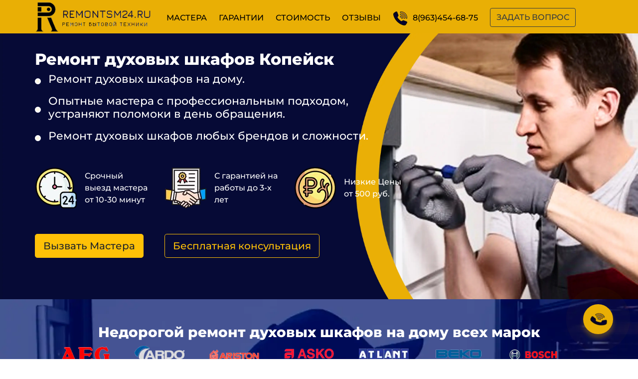

--- FILE ---
content_type: text/html; charset=utf-8
request_url: https://remontsm24.ru/remont-duhovyh-shkafov-kopejsk
body_size: 9811
content:
<!DOCTYPE html>
<html lang="ru-RU">
  <head>
     <meta charset="utf-8">
     <title>Ремонт духовых шкафов Копейск | На дому недорого</title>
<meta name="description" content="Надежный ремонт духовых шкафов в Копейске! Наши мастера по ремонту духовых шкафов быстро и качественно отремонтируют ваш духовой шкаф с бесплатным выездом на до и диагностикой ✔Срочный выезд мастера ✔ Гарантия до 3-х лет ✔ Фиксированая цена! Закажите на сайте со скидкой до 20% 🔥">
<link rel="canonical" href="https://remontsm24.ru/remont-duhovyh-shkafov-kopejsk">
<meta property="og:title" content="Ремонт духовых шкафов Копейск | На дому недорого">
<meta property="og:type" content="website">
<meta property="og:url" content="https://remontsm24.ru/remont-duhovyh-shkafov-kopejsk">
<meta property="og:image" content="https://remontsm24.ru/img/weak-heat.webp">
<meta property="og:description" content="Надежный ремонт духовых шкафов в Копейске! Наши мастера по ремонту духовых шкафов быстро и качественно отремонтируют ваш духовой шкаф с бесплатным выездом на до и диагностикой ✔Срочный выезд мастера ✔ Гарантия до 3-х лет ✔ Фиксированая цена! Закажите на сайте со скидкой до 20% 🔥">
<meta property="og:site_name" content="Ремонт бытовой техники">
     
<script type="application/ld+json">{"@context":"http:\/\/schema.org\/","@type":"Product","name":"Ремонт духовых шкафов Копейск | На дому недорого","description":"Надежный ремонт духовых шкафов в Копейске! Наши мастера по ремонту духовых шкафов быстро и качественно отремонтируют ваш духовой шкаф с бесплатным выездом на до и диагностикой ✔Срочный выезд мастера ✔ Гарантия до 3-х лет ✔ Фиксированая цена! Закажите на сайте со скидкой до 20% 🔥 ","brand":{"@type":"Brand","name":"Ремонт бытовой техники"},"offers":{"@type":"Offer","priceCurrency":"RUB","price":"500.00","priceValidUntil": "2025-11-25","availability":"https:\/\/schema.org\/InStock","itemCondition":"https:\/\/schema.org\/NewCondition"},"aggregateRating": {"@type": "AggregateRating","ratingValue": "4.8","reviewCount": "175"},"image":"https:\/\/remontsm24.ru\/img\/weak-heat.webp"}</script>


    
     
     
    <meta name="viewport" content="width=device-width, initial-scale=1, shrink-to-fit=no">
    <link rel="icon" href="/img/favicon.ico" type="image/x-icon">
    <link rel="shortcut icon" type="image/x-icon" href="/img/favicon.ico">
    <link rel="preload" type="text/css" href="/css/main.css" as="style">
    <link rel="stylesheet" type="text/css" href="/css/bootstrap.min.css">

    <script src="https://code.jquery.com/jquery-1.11.0.min.js"></script>
<script src="https://code.jquery.com/jquery-migrate-1.2.1.min.js"></script>
    
    
        
        

 
<link rel="stylesheet" type="text/css" href="/css/main.css">
  </head>
  <!-- Google tag (gtag.js) -->
<script async src="https://www.googletagmanager.com/gtag/js?id=G-7V6K84RHE2"></script>
<script>
  window.dataLayer = window.dataLayer || [];
  function gtag(){dataLayer.push(arguments);}
  gtag('js', new Date());

  gtag('config', 'G-7V6K84RHE2');
</script>
  <body>
  <header>
        <div class="container">
          <nav id="navigation">
            <a href="#top" data-turbolinks="false" class="logo"><img src="img/logo.webp" alt="Ремонт бытовой техники" class="img-fluid"></a>
            <a aria-label="mobile menu" class="nav-toggle">
              <span></span>
              <span></span>
              <span></span>
            </a>
              <ul class="menu-left">
        
                <li><a href="#master" data-turbolinks="false">МАСТЕРА</a></li>
                <li><a href="#guarantees" data-turbolinks="false">ГАРАНТИИ</a></li>
                <li><a href="#price" data-turbolinks="false">СТОИМОСТЬ</a></li>
                <li><a href="#feedback" data-turbolinks="false">ОТЗЫВЫ</a></li>
                <li><img src="img/phone.webp" alt="Телефон" class="img-fluid" style="padding-right: 10px;"><a href="tel:+79634546875" data-turbolinks="false">8(963)454-68-75</a></li>
                <li><button type="button" class="btn btn-outline-dark" style="margin-top: 1rem;" data-toggle="modal" data-target="#callback">ЗАДАТЬ ВОПРОС</button></li>                
              </ul>
              
          </nav>
        </div>
      </header>


   
    
    
    <div id="mainrow">
    <div class="onedxslide" id="top">
      <div class="container">
        <div class="row">
          <div class="col-sm-8 p-100">
            <div class="oneslide-title"><h1>Ремонт духовых шкафов Копейск</h1></div>
            <div class="oneslide-text df"><div class="mark"></div><h2 style="font-size: 22px;">Ремонт духовых шкафов на дому.</h2></div>
            <div class="oneslide-text df"><div class="mark"></div><h2 style="font-size: 22px;">Опытные мастера с профессиональным подходом, устраняют поломоки в день обращения.</h2></div>
            <div class="oneslide-text df"><div class="mark"></div><h2 style="font-size: 22px;">Ремонт духовых шкафов любых брендов и сложности.</h2></div>

            <div class="row p-30">
              <div class="col-sm-4">
                <div class="df">
                  <img src="img/clock.webp" alt="Срочный выезд" class="img-fluid">
                  <p class="img-onetext pl-15">Срочный выезд мастера от 10-30 минут</p>
                </div>
              </div>
              <div class="col-sm-4">
                <div class="df">
                  <img src="img/guarantee.webp" alt="Гарантия на работы" class="img-fluid">
                  <p class="img-onetext pl-15">С гарантией на работы до 3-х лет</p>
                </div>
              </div>
              <div class="col-sm-4">
                <div class="df">
                  <img src="img/price.webp" alt="Фиксированная цена" class="img-fluid">
                  <p class="img-onetext pl-15">Низкие Цены от 500 руб.</p>
                </div>
              </div>
            </div>
            <div class="row p-50">
              <div class="col-sm-4">
                <a href="tel:+79634546875" data-turbolinks="false" class="btn btn-warning btn-lg wm">Вызвать Мастера</a>
              </div>
              <div class="col-sm-4">
                <button type="button" class="btn btn-outline-warning btn-lg wm" data-toggle="modal" data-target="#callbacksm">Бесплатная консультация</button>
              </div>
              <div class="col-sm-4"></div>

            </div>
            
            

          </div>
          <div class="col-sm-4"></div>
        </div>
      </div>  
      </div>

      <div class="twodxslide">
        <div class="container">
          <div class="row">
            <div class="col-sm-12">
              <div class="twoslide-title"><h2>Недорогой ремонт духовых шкафов на дому всех марок</h2></div>
              </div>
            </div>
            <div class="row">
              <div class="col-sm-12 tac"><img src="img/aeg.webp" alt="aeg" class="img-fluid pr-40"><img src="img/ardo.webp" alt="ardo" class="img-fluid pr-40"><img src="img/ariston.webp" alt="ariston" class="img-fluid pr-40"><img src="img/asko.webp" alt="asko" class="img-fluid pr-40"><img src="img/atlant.webp" alt="atlant" class="img-fluid pr-40"><img src="img/beko.webp" alt="beko" class="img-fluid pr-40"><img src="img/bosch.webp" alt="bosch" class="img-fluid pr-40"><img src="img/candy.webp" alt="candy" class="img-fluid pr-40"><img src="img/electrolux.webp" alt="electrolux" class="img-fluid pr-40"><img src="img/gorenje.webp" alt="gorenje" class="img-fluid pr-40"><img src="img/haier.webp" alt="haier" class="img-fluid pr-40"><img src="img/hansa.webp" alt="hansa" class="img-fluid pr-40"><img src="img/indesit.webp" alt="indesit" class="img-fluid pr-40"><img src="img/lg.webp" alt="lg" class="img-fluid pr-40"><img src="img/miele.webp" alt="miele" class="img-fluid pr-40"><img src="img/samsung.webp" alt="samsung" class="img-fluid pr-40"><img src="img/siemens.webp" alt="siemens" class="img-fluid pr-40"><img src="img/vestel.webp" alt="vestel" class="img-fluid pr-40"><img src="img/whirlpool.webp" alt="whirlpool" class="img-fluid pr-40"><img src="img/zanussi.webp" alt="zanussi" class="img-fluid pr-40"></div>
            </div>
          <div class="row">
            <div class="col-sm-6">
              <p class="twoslide-text">Более</p>
              <p class="twoslide-text2">18</p>
              <p class="twoslide-text">лет работы</p>
            </div>
            <div class="col-sm-6">
              <p class="twoslide-text">Более</p>
              <p class="twoslide-text2">5785</p>
              <p class="twoslide-text">довольных клиентов</p>
            </div>
          </div>
        </div>
      </div>

      <div class="repsmslide">
        <div class="container">
          <div class="row">
            <div class="col-sm-12">
              <div class="repsmslide-title"><h2>Неисправности духовых шкафов в Копейске</h2></div>
              </div>
            </div>
            <div class="row">
              <div class="col-sm-6">
                <div class="repsmslide-block" data-toggle="modal" data-target="#callbacksm">
                  <div class="row">
                    <div class="col-sm-7">
                      <div class="repsmsb-title">
                        НЕ РАБОТАЕТ ТАЙМЕР
                      </div>
                      <div class="repsmsb-text df"><div class="marksm"></div>Дефект в электро цепи.</div>
                      <div class="repsmsb-text df"><div class="marksm"></div>Поврежденный датчик.</div>
                      <div class="repsmsb-text df"><div class="marksm"></div>Сбой программыного обеспечения.</div>
                      <div class="repsmsb-text df"><div class="marksm"></div>Проблемы с механизмом таймера.</div>
                    </div>
                    <div class="col-sm-5"><img src="img/timer-does-not-work.webp" alt="духовой шкаф не работает таймер" class="img-fluid"></div>
                  </div>
                </div>
              </div>
              <div class="col-sm-6">
                <div class="repsmslide-block" data-toggle="modal" data-target="#callbacksm">
                  <div class="row">
                    <div class="col-sm-7">
                      <div class="repsmsb-title">
                        НЕ ВКЛЮЧАЕТСЯ
                      </div>
                      <div class="repsmsb-text df"><div class="marksm"></div>Проблемы с питанием.</div>
                      <div class="repsmsb-text df"><div class="marksm"></div>Проблемы с дверью.</div>
                      <div class="repsmsb-text df"><div class="marksm"></div>Сбой предохранителя.</div>
                      <div class="repsmsb-text df"><div class="marksm"></div>Выход из строя термостата.</div>
                    </div>
                    <div class="col-sm-5"><img src="img/will-not-turn-onxd.webp" alt="духовой шкаф не включается" class="img-fluid"></div>
                  </div>
                </div>
              </div>
            </div>
             <div class="row">
              <div class="col-sm-6">
                <div class="repsmslide-block" data-toggle="modal" data-target="#callbacksm">
                  <div class="row">
                    <div class="col-sm-7">
                      <div class="repsmsb-title">
                        ВЫДАЁТ ОШИБКУ
                      </div>
                      <div class="repsmsb-text df"><div class="marksm"></div>Ошибка в панели управления.</div>
                      <div class="repsmsb-text df"><div class="marksm"></div>Сбой в коммуникации с датчиками.</div>
                      <div class="repsmsb-text df"><div class="marksm"></div>Ошибка в программе.</div>
                      <div class="repsmsb-text df"><div class="marksm"></div>Проблемы с датчиками.</div>
                    </div>
                    <div class="col-sm-5"><img src="img/gives-an-error-message.webp" alt="духовой шкаф выдает ошибку" class="img-fluid"></div>
                  </div>
                </div>
              </div>
              <div class="col-sm-6">
                <div class="repsmslide-block" data-toggle="modal" data-target="#callbacksm">
                  <div class="row">
                    <div class="col-sm-7">
                      <div class="repsmsb-title">
                        НЕПЛОТНО ЗАКРЫВАЕТСЯ
                      </div>
                      <div class="repsmsb-text df"><div class="marksm"></div>Износ уплотнительной ленты.</div>
                      <div class="repsmsb-text df"><div class="marksm"></div>Отклонение петель двери.</div>
                      <div class="repsmsb-text df"><div class="marksm"></div>Неработает механизм закрытия.</div>
                      <div class="repsmsb-text df"><div class="marksm"></div>Неправильная установка двери.</div>
                    </div>
                    <div class="col-sm-5"><img src="img/not-closing-tightly.webp" alt="духовой шкаф неплотно закрывается" class="img-fluid"></div>
                  </div>
                </div>
              </div>
            </div>
             <div class="row">
              <div class="col-sm-6">
                <div class="repsmslide-block" data-toggle="modal" data-target="#callbacksm">
                  <div class="row">
                    <div class="col-sm-7">
                      <div class="repsmsb-title">
                        СЛАБО ГРЕЕТ
                      </div>
                      <div class="repsmsb-text df"><div class="marksm"></div>Проблемы с термостатом.</div>
                      <div class="repsmsb-text df"><div class="marksm"></div>Загрязненние вентиляции.</div>
                      <div class="repsmsb-text df"><div class="marksm"></div>Недостаточное электропитание.</div>
                      <div class="repsmsb-text df"><div class="marksm"></div>Проблемы с нагревом.</div>
                    </div>
                    <div class="col-sm-5"><img src="img/weak-heat.webp" alt="духовой шкаф слабо греет" class="img-fluid"></div>
                  </div>
                </div>
              </div>
              <div class="col-sm-6">
                <div class="repsmslide-block" data-toggle="modal" data-target="#callbacksm">
                  <div class="row">
                    <div class="col-sm-7">
                      <div class="repsmsb-title">
                        ОТКЛЮЧАЕТСЯ
                      </div>
                      <div class="repsmsb-text df"><div class="marksm"></div>Проблемы с панелью управления.</div>
                      <div class="repsmsb-text df"><div class="marksm"></div>Неисправность вентилятора.</div>
                      <div class="repsmsb-text df"><div class="marksm"></div>Сбой в электрической цепи.</div>
                      <div class="repsmsb-text df"><div class="marksm"></div>Срабатывание датчика температуры.</div>
                    </div>
                    <div class="col-sm-5"><img src="img/disconnected.webp" alt="духовой шкаф отключается" class="img-fluid"></div>
                  </div>
                </div>
              </div>
            </div>
            <div class="row tap2">
              <div class="col-sm-6">
                <a href="tel:+79634546875" data-turbolinks="false" class="btn btn-warning btn-lg wm">Вызвать Мастера</a>
              </div>
              <div class="col-sm-6">
                <button type="button" class="btn btn-outline-warning btn-lg wm" data-toggle="modal" data-target="#callbacksm">Бесплатная консультация</button>
              </div>
            </div>
        </div>
      </div>
  
      <div class="fourslide">
        <div class="container">
          <div class="row">
            <div class="col-sm-6">
              <div class="row">
                <div class="col-sm-12">
                  <div class="fourslide-title"><h2>Преимущества нашей компании по ремонту духовых шкафов в Копейске</h2></div>
                </div>
              </div>
              <div class="row">
                <div class="df">
                  <div><img src="img/performance-evaluation.webp" alt="услуги мастера" class=""></div>
                  <div class="pb-20">
                  <p class="img-fourtitle pl-15">Профессиональные Мастера</p>
                  <p class="img-fourtext pl-15">Наши мастера — это высококвалифицированные специалисты с многолетним опытом в ремонте духовых шкафов. Мы гарантируем профессиональный подход к каждой задаче.</p>
                  </div>  
                </div>
              </div>
              <div class="row">
                <div class="df">
                  <div><img src="img/recommendations.webp" alt="рекомендации наших" class=""></div>
                  <div class="pb-20">
                  <p class="img-fourtitle pl-15">Прозрачная Система Ценообразования</p>
                  <p class="img-fourtext pl-15">Наша компания ценит прозрачность в отношениях с клиентами. Мы предоставляем детальную оценку стоимости ремонта до начала работ, и нет скрытых дополнительных расходов.</p>
                  </div>  
                </div>
              </div>
              <div class="row">
                <div class="df">
                  <div><img src="img/spare-parts.webp" alt="оригинальные запчасти" class=""></div>
                  <div class="pb-20">
                  <p class="img-fourtitle pl-15">Индивидуальный Подход</p>
                  <p class="img-fourtext pl-15">Мы понимаем, что каждый духовой шкаф уникален, и каждая проблема требует индивидуального подхода. Наши мастера тщательно изучат вашу ситуацию и предоставят оптимальное решение.</p>
                  </div>  
                </div>
              </div>
            </div>
            <div class="col-sm-6">
              <div class="row">
                <div class="col-sm-12">
                  <div class="fourslide-title2">Выбрав нашу компанию, вы можете быть уверены в том, что ваш духовой шкаф находится в надежных руках опытных профессионалов.</div>
                </div>
              </div>
              <div class="row">
                <div class="col-sm-12 tap">
                  <a href="tel:+79634546875" data-turbolinks="false" class="btn btn-warning btn-lg">Вызвать Мастера</a>
                </div>
              </div>
            </div>
          </div>
        </div>
      </div>

      <div class="pricessmslide" id="price">
        <div class="container">
          <div class="row">
            <div class="col-sm-12">
              <div class="pricessmslide-title"><h2>Цены на ремонт духовых шкафов в Копейске</h2></div>
              </div>
            </div>
            <div class="row">
              <div class="col-sm-12">
                <table class="ma">

        <thead>
            <tr>
                <th class="tab-title">Название услуги</th>
                <th class="tab-title">Стоимость (в рублях)</th>
            </tr>
        </thead>
        <tbody>
            <tr>
                <td class="p15">Диагностика поломки духового шкафа</td>
                <td class="tac">Бесплатно</td>
            </tr>
            <tr class="bc">
                <td class="p15">Замена термостата</td>
                <td class="tac">2100</td>
            </tr>
            <tr>
                <td class="p15">Ремонт нагревательного элемента</td>
                <td class="tac">1900</td>
            </tr>
            <tr class="bc">
                <td class="p15">Очистка вентиляции</td>
                <td class="tac">900</td>
            </tr>
            <tr>
                <td class="p15">Замена вентилятора</td>
                <td class="tac">1500</td>
            </tr>
            <tr class="bc">
                <td class="p15">Регулировка терморегулятора</td>
                <td class="tac">750</td>
            </tr>
            <tr>
                <td class="p15">Замена блока питания</td>
                <td class="tac">1600</td>
            </tr>
            <tr class="bc">
                <td class="p15">Ремонт встроенной электроники</td>
                <td class="tac">1800</td>
            </tr>
            <tr>
                <td class="p15">Замена системы охлаждения</td>
                <td class="tac">1200</td>
            </tr>
            <tr class="bc">
                <td class="p15">Замена магнитрона</td>
                <td class="tac">1450</td>
            </tr>
            <tr>
                <td class="p15">Ремонт системы управления энергией</td>
                <td class="tac">1600</td>
            </tr>
            <tr class="bc">
                <td class="p15">Ремонт блока управления</td>
                <td class="tac">2200</td>
            </tr>
            <tr>
                <td class="p15">Устранение короткого замыкания</td>
                <td class="tac">950</td>
            </tr>
            <tr class="bc">
                <td class="p15">Замена датчика температуры</td>
                <td class="tac">1400</td>
            </tr>
            <tr>
                <td class="p15">Ремонт электрических соединений</td>
                <td class="tac">1250</td>
            </tr>
            <tr class="bc">
                <td class="p15">Замена стеклянной дверцы</td>
                <td class="tac">2550</td>
            </tr>
            <tr>
                <td class="p15">Устранение запаха</td>
                <td class="tac">1300</td>
            </tr>
            <tr class="bc">
                <td class="p15">Замена силиконового уплотнителя</td>
                <td class="tac">1150</td>
            </tr>
            <tr>
                <td class="p15">Ремонт электрической панели</td>
                <td class="tac">700</td>
            </tr>
            <tr class="bc">
                <td class="p15">Устранение шумов при работе</td>
                <td class="tac">900</td>
            </tr>
        </tbody>
    </table>
              </div>
            </div>
            <div class="row tap2">
              <div class="col-sm-12">
                <a href="tel:+79634546875" data-turbolinks="false" class="btn btn-warning btn-lg wm">Вызвать Мастера</a>
              </div>
            </div>
        </div>
      </div>

      <div class="fiveslide">
        <div class="container">
          <div class="row">
            <div class="col-sm-12">
              <div class="fiveslide-title"><h2>Ремонт духовых шкафов с выездом на дом Копейск</h2></div>
            </div>
          </div>
          <div class="row">
            <div class="col-sm-3">
              <div class="tac">
                  <img src="img/up.webp" alt="внимание клиентам" class="img-fluid w-50">
                  <p class="img-threetext">Сфокусированность на клиенте</p>
                </div>
            </div>
            <div class="col-sm-3">
              <div class="tac">
                  <img src="img/nice.webp" alt="качество" class="img-fluid w-50">
                  <p class="img-threetext">Качественные материалы и запчасти</p>
                </div>
            </div>
            <div class="col-sm-3">
              <div class="tac">
                  <img src="img/handshake.webp" alt="отвественность" class="img-fluid w-50">
                  <p class="img-threetext">Ответственность перед клиентами</p>
                </div>
            </div>
            <div class="col-sm-3">
              <div class="tac">
                  <img src="img/ok.webp" alt="опыт" class="img-fluid w-50">
                  <p class="img-threetext">Профессионализм и опыт</p>
                </div>
            </div>
          </div>
        </div>
      </div>

      <div class="sixslide" id="guarantees">
        <div class="container">
          <div class="row">
            <div class="col-sm-4"></div>
            <div class="col-sm-8">
              <div class="col-sm-12">
                <div class="sixslide-title"><h2>Почему мы гарантируем ремонт духовых шкафов недорого</h2></div>
              </div>
              <div class="row">
                <div class="df">
                  <div><img src="img/service-center.webp" alt="профессионализм" class=""></div>
                  <div class="pb-20">
                  <p class="img-sixtitle pl-15">Опыт и профессионализм</p>
                  <p class="img-sixtext pl-15">Наши мастера обладают многолетним опытом и высоким профессионализмом в сфере ремонта духовых шкафов, что гарантирует качество проводимых работ.</p>
                  </div>  
                </div>
              </div>
              <div class="row">
                <div class="df">
                  <div><img src="img/agreement.webp" alt="честность" class=""></div>
                  <div class="pb-20">
                  <p class="img-sixtitle pl-15">Прозрачность и честность</p>
                  <p class="img-sixtext pl-15">Мы поддерживаем открытые и честные отношения с клиентами, предоставляя детальную информацию о неисправностях, расценках и процессе ремонта.</p>
                  </div>  
                </div>
              </div>
              <div class="row">
                <div class="df">
                  <div><img src="img/reputation.webp" alt="Ответственность" class=""></div>
                  <div class="pb-20">
                  <p class="img-sixtitle pl-15">Ответственный подход</p>
                  <p class="img-sixtext pl-15">Мы несем ответственность за каждую проведенную работу и стремимся к тому, чтобы клиент остался доволен результатом и вернулся к нам в случае необходимости.</p>
                  </div>  
                </div>
              </div>
            </div>
          </div>
        </div>
      </div>

      <div class="sevenslide" id="feedback">
        <div class="container">
          <div class="row">
            <div class="col-sm-12">
                <div class="sevenslide-title"><h2>Ремонт духовых шкафов — отзывы</h2></div>
                <div class="sevenslide-title2">Залог доверия и качества в ремонте духовых шкафов с выездом на дом!</div>
              </div>
          </div>
          <div class="row pb-20">
            <div class="col-sm-4">
              <div class="sevens-block">
                <div class="sevensb-title">Владимир Захаров</div>
                <div class="sevensb-text"><h3>"Обратился в эту компанию с проблемой в работе духового шкафа. Впечатлен профессионализмом мастеров, которые быстро выявили причину поломки и оперативно устранили неисправность. Отличный сервис и разумные цены."</h3></div>
              </div>
            </div>
            <div class="col-sm-4">
              <div class="sevens-block">
                <div class="sevensb-title">Анастасия Смирнова</div>
                <div class="sevensb-text"><h3>"Спасибо за отличный ремонт духового шкафа! Мастера проявили высокую компетентность, подошли к работе ответственно. Духовой шкаф теперь работает как новый. Рекомендую эту компанию!"</h3></div>
              </div>
            </div>
            <div class="col-sm-4">
              <div class="sevens-block">
                <div class="sevensb-title">Дмитрий Федоров</div>
                <div class="sevensb-text"><h3>"Приятно удивлен качеством обслуживания. Быстрая диагностика, профессиональный ремонт, дружелюбные мастера. Теперь могу снова наслаждаться кулинарными экспериментами. Спасибо!"</h3></div>
              </div>
            </div>
          </div>
          <div class="row pb-20">
            <div class="col-sm-4">
              <div class="sevens-block">
                <div class="sevensb-title">Сергей Никитин</div>
                <div class="sevensb-text"><h3>"Замечательная компания по ремонту духовых шкафов. Обратился с проблемой, связанной с нагревом. Мастера оперативно нашли и устранили неисправность. Профессионализм на высшем уровне!"</h3></div>
              </div>
            </div>
            <div class="col-sm-4">
              <div class="sevens-block">
                <div class="sevensb-title">Ольга Соколова</div>
                <div class="sevensb-text"><h3>"Спасибо за оперативность и качественный ремонт духового шкафа. Мастера подошли к задаче ответственно, диагностика прошла быстро, а устранение неисправности было проведено профессионально."</h3></div>
              </div>
            </div>
            <div class="col-sm-4">
              <div class="sevens-block">
                <div class="sevensb-title">Мария Васнецова</div>
                <div class="sevensb-text"><h3>"Профессиональный ремонт духового шкафа в Тюмени! Быстро отреагировали на мой запрос, оперативно провели диагностику и предложили разумное решение проблемы. Рекомендую!"</h3></div>
              </div>
            </div>
          </div>
          <div class="row">
            <div class="col-sm-12">
                <div class="sevenslide-title2">Наша цель – не просто устранить неисправность, но и создать положительный опыт для клиентов. <br> Ваши отзывы – наша визитная карточка, и мы готовы продолжать радовать вас профессионализмом и заботой о вашей технике. Благодарим за доверие!</div>
              </div>
          </div>
        </div>
      </div>

      <div class="masterslide" id="master">
        <div class="container">
          <div class="row">
            <div class="col-sm-12">
                <div class="masterslide-title"><h2>Наши мастера по ремонту духовых шкафов</h2></div>
              </div>
          </div>
          <div class="row pb-20">
            <div class="col-sm-4">
              <div class="masters-block">
                <div><img src="img/repair-specialists.webp" alt="Мастер Алексей" class=""></div>
                <div class="mastersb-title">Алексей</div>
                <div class="row">
                <div class="col-sm-6">
                  <div class="mastersb-years">7</div>
                  <div class="mastersby-text">лет опыта</div>
                </div>
                <div class="col-sm-6">
                  <div class="mastersb-number">344</div>
                  <div class="mastersbn-text">единиц техники отремонтировал</div>
                </div>  
                </div>
              </div>
            </div>
            <div class="col-sm-4">
              <div class="masters-block">
                <div><img src="img/repair-specialists2.webp" alt="Мастер Николай" class=""></div>
                <div class="mastersb-title">Николай</div>
                <div class="row">
                <div class="col-sm-6">
                  <div class="mastersb-years">9</div>
                  <div class="mastersby-text">лет опыта</div>
                </div>
                <div class="col-sm-6">
                  <div class="mastersb-number">526</div>
                  <div class="mastersbn-text">единиц техники отремонтировал</div>
                </div>  
                </div>
              </div>
            </div>
            <div class="col-sm-4">
              <div class="masters-block">
                <div><img src="img/repair-specialists3.webp" alt="Мастер Владимир" class=""></div>
                <div class="mastersb-title">Владимир</div>
                <div class="row">
                <div class="col-sm-6">
                  <div class="mastersb-years">12</div>
                  <div class="mastersby-text">лет опыта</div>
                </div>
                <div class="col-sm-6">
                  <div class="mastersb-number">731</div>
                  <div class="mastersbn-text">единиц техники отремонтировал</div>
                </div>  
                </div>
              </div>
            </div>
          </div>
        </div>
      </div>

      <div class="eightslide">
        <div class="container">
          <div class="row">
            <div class="col-sm-12">
                <div class="eightslide-title"><h2>Оставьте заявку на ремонт духовых шкафов на сайте</h2></div>
              </div>
          </div>
          <div class="row">
            <div class="col-sm-6">
              <div class="row fr">
                <div class="df">
                  <div><img src="img/urgent-departure.webp" alt="Срочный выезд мастера" class="img-fluid"></div>
                  <div class="plw">
                  <p class="img-eighttitle">Приедем сейчас</p>
                  <p class="img-eighttext">Будем на месте за 10-30 минут или в удобное для вас</p>
                  </div>  
                </div>
              </div>
            </div>
            <div class="col-sm-6">
              <div class="row">
                <div class="df">
                  <div><img src="img/urgent-repairs-oven.webp" alt="ремонт сегодня" class="img-fluid"></div>
                  <div class="plw">
                  <p class="img-eighttitle">Ремонт в день обращения</p>
                  <p class="img-eighttext">Ремонтируем духовые шкафы в течении часа</p>
                  </div>  
                </div>
              </div>
            </div>
          </div>
          <div class="row">
            <div class="col-sm-12 tap2">
              <a href="tel:+79634546875" data-turbolinks="false" class="btn btn-warning btn-lg">Вызвать Мастера</a>
            </div>  
          </div>
          <div class="row">
            <div class="col-sm-12">
                <div class="eightslide-text">Мастер свяжется с вами <strong>в течении 5 минут</strong> и сориентирует вас по поломке и ремонту духовых шкафов</div>
              </div>
          </div>
        </div>
      </div>

      <div class="nineslide">
        <div class="container">
          <div class="row">
            <div class="col-sm-12">
              <div class="nineslide-title"><h2>Процесс работы нашей компании по ремонту духовых шкафов</h2></div>
            </div>
          </div>
          <div class="row">
            <div class="col-sm-1"></div>
            <div class="col-sm-3">
            <div class="tac">
                  <img src="img/application.webp" alt="Заявка" class="">
                  <p class="img-ninetitle"><h3>Заявка и консультация</h3></p>
                  <p class="img-ninetext">Вы оставляете заявку на нашем сайте или звоните по номеру. Наши специалисты готовы предоставить первичную консультацию и ответить на ваши вопросы.</p>
                </div>  
            </div>
            <div class="col-sm-1"></div>
            <div class="col-sm-3">
            <div class="tac">
                  <img src="img/contract.webp" alt="Согласование" class="">
                  <p class="img-ninetitle"><h3>Согласование и оценка</h3></p>
                  <p class="img-ninetext">По результатам диагностики мы предоставляем вам оценку стоимости ремонта. Вместе с вами мы обсуждаем возможные варианты решения проблемы.</p>
                </div>  
            </div>
            <div class="col-sm-1"></div>
            <div class="col-sm-3">
            <div class="tac">
                  <img src="img/techniquedx.webp" alt="Гарантия" class="">
                  <p class="img-ninetitle"><h3>Гарантия</h3></p>
                  <p class="img-ninetext">Мы предоставляем гарантию на выполненные работы, что подтверждает наше доверие к качеству ремонта.</p>
                </div>  
            </div>
          </div>
          <div class="row">
            <div class="col-sm-2"></div>
            <div class="col-sm-3">
            <div class="tac">
                  <img src="img/master.webp" alt="Диагностика" class="">
                  <p class="img-ninetitle"><h3>Диагностика</h3></p>
                  <p class="img-ninetext">Мы назначаем удобное для вас время для визита мастера. Он проводит диагностику техники, выявляя причину неисправности.</p>
                </div>  
            </div>
            <div class="col-sm-2"></div>
            <div class="col-sm-3">
            <div class="tac">
                  <img src="img/repair.webp" alt="Ремонт" class="">
                  <p class="img-ninetitle"><h3>Ремонт</h3></p>
                  <p class="img-ninetext">После вашего согласия на ремонт, мы приступаем к работе. Наши мастера используют современное оборудование и оригинальные запчасти для качественного восстановления техники.</p>
                </div>  
            </div>
            <div class="col-sm-2"></div>
          </div>
        </div>
      </div>

      <div class="tendxslide">
        <div class="container">
          <div class="row">
            <div class="col-sm-12">
              <div class="tenslide-title"><h2>Готовы ответить на ваши вопросы</h2></div>
              <div class="tenslide-text">Получите бесплатную профессиональную рекомендацию <br> по уходу за духовым шкафом</div>  
            </div>
          </div>
          <div class="row">
            <div class="col-sm-12 tap2">
              <button type="button" class="btn btn-warning btn-lg" data-toggle="modal" data-target="#callbacksm">Бесплатная консультация</button>
            </div>
          </div>
        </div>
      </div>

      <div class="mapslide">
        <div class="container">
          <div class="row">
            <div class="col-sm-12">
              
            </div>
          </div>
        </div>
      </div>

    <div class="container">
   <a href="tel:+79634546875" data-turbolinks="false" rel="nofollow" class="btn-call">
      <div class="btn-call__ico">
        <img src="img/phone.webp" alt="телефон" class="">
      </div>
    </a> 
  </div>

  <div class="modal fade" id="callbacksm" tabindex="-1" role="dialog">
  <div class="modal-dialog modal-dialog-centered" role="document">
    <div class="modal-content modal-bg">
          <div class="modal-header border-0 p-0 pr-1">
            <button type="button" class="close" data-dismiss="modal" aria-label="Close">
                <span aria-hidden="true">&times;</span>
            </button>
          </div>
          <div class="modal-body text-center pt-0">
            <p class="modal-title mx-auto" id="callbacksm-title">Оставьте заявку</p>
            <p class="orange-p py-3 modal-text"><strong>Перезвоним вам в течении 5 минут</strong></p>
        <form class="popup_form" action="https://remontsm24.ru/new_invoice" accept-charset="UTF-8" method="post"><input name="utf8" type="hidden" value="&#x2713;" /><input type="hidden" name="authenticity_token" value="Ikl7iappfyh1yZ146syNPCrRmlB6Gw7HP37H7KK7md3OTqfsUadCvo3M3UpaYWb9+OpIO/MrEJgK+lkCgVAM3w==" /> 
          <div class="form-group">
            <input placeholder="Ваше имя" class="form-control" required="required" type="text" name="name" id="name" />
          </div>
          <input type="text" name="typeform" value="RBT24-DX" style="display: none;">
          <input type="text" name="typeservice" value="Ремонт духовых шкафов Копейск" style="display: none;">
          <div class="form-group">
            <input placeholder="Номер телефона" class="form-control" id="phone" required="required" type="text" name="phone" />
          </div>
          <button name="button" type="submit" class="btn btn-warning px-4 py-3 mt-2 mb-1">Жду звонка</button>
</form>          </div>
      </div>
    </div>
</div>

  







    </div>


<footer>
      <div class="container">
        <div class="row">
          <div class="col-sm-4"><div class="footer-text">remontsm24.ru <br> Все права защищены © 2025</div></div>
          <div class="col-sm-5"><div class="footer-text">Информация на сайте не является <br> публичной офертой</div></div>
          <div class="col-sm-3"><div class="footer-text">Политика конфиденциальности</div></div>
        </div>
      </div>
      </footer>

      
  


<script src="https://code.jquery.com/jquery-3.3.1.slim.min.js" integrity="sha384-q8i/X+965DzO0rT7abK41JStQIAqVgRVzpbzo5smXKp4YfRvH+8abtTE1Pi6jizo" crossorigin="anonymous"></script>
<script src="https://cdn.jsdelivr.net/npm/popper.js@1.14.3/dist/umd/popper.min.js" integrity="sha384-ZMP7rVo3mIykV+2+9J3UJ46jBk0WLaUAdn689aCwoqbBJiSnjAK/l8WvCWPIPm49" crossorigin="anonymous"></script>
<script src="https://cdn.jsdelivr.net/npm/bootstrap@4.1.3/dist/js/bootstrap.min.js" integrity="sha384-ChfqqxuZUCnJSK3+MXmPNIyE6ZbWh2IMqE241rYiqJxyMiZ6OW/JmZQ5stwEULTy" crossorigin="anonymous"></script>
  <script>
    // NAVIGATION LOGO SCROLL TOP
$('.logo1').on('click', function(e) {
  e.preventDefault();
  $('.nav-toggle').removeClass('open');
  $('.menu-left').removeClass('collapse');
  $('html, body').animate({
    scrollTop: 0
  }, 750, 'easeInOutQuad')
});
// TOGGLE HAMBURGER & COLLAPSE NAV
$('.nav-toggle').on('click', function() {
  $(this).toggleClass('open');
  $('.menu-left').toggleClass('collapse');
});
// REMOVE X & COLLAPSE NAV ON ON CLICK
$('.menu-left a').on('click', function() {
  $('.nav-toggle').removeClass('open');
  $('.menu-left').removeClass('collapse');
});

// SHOW/HIDE NAV

// Hide Header on on scroll down
var didScroll;
var lastScrollTop = 0;
var delta = 5;
var navbarHeight = $('header').outerHeight();

$(window).scroll(function(event){
    didScroll = true;
});

setInterval(function() {
    if (didScroll) {
        hasScrolled();
        didScroll = false;
    }
}, 250);

function hasScrolled() {
    var st = $(this).scrollTop();

    // Make sure they scroll more than delta
    if(Math.abs(lastScrollTop - st) <= delta)
        return;

    // If they scrolled down and are past the navbar, add class .nav-up.
    // This is necessary so you never see what is "behind" the navbar.
    if (st > lastScrollTop && st > navbarHeight){
        // Scroll Down
        $('header').removeClass('show-nav').addClass('hide-nav');
        $('.nav-toggle').removeClass('open');
        $('.menu-left').removeClass('collapse');
    } else {
        // Scroll Up
        if(st + $(window).height() < $(document).height()) {
            $('header').removeClass('hide-nav').addClass('show-nav');
        }
    }

    lastScrollTop = st;
}
  </script>
  <!-- Обратный звонок -->
<div class="modal fade" id="callback" tabindex="-1" role="dialog">
  <div class="modal-dialog modal-dialog-centered" role="document">
    <div class="modal-content modal-bg">
          <div class="modal-header border-0 p-0 pr-1">
            <button type="button" class="close" data-dismiss="modal" aria-label="Close">
                <span aria-hidden="true">&times;</span>
            </button>
          </div>
          <div class="modal-body text-center pt-0">
            <p class="modal-title mx-auto" id="callback-title">Оставьте заявку</p>
            <p class="orange-p py-3 modal-text"><strong>Перезвоним вам в течении 5 минут</strong></p>
        <form class="popup_form" action="https://remontsm24.ru/new_invoice" accept-charset="UTF-8" method="post"><input name="utf8" type="hidden" value="&#x2713;" /><input type="hidden" name="authenticity_token" value="B4TklnmMkU/VFGvq9HjhCNKpmfPyH8qsu0JA4yLwgPjrgzjzgkKs2S0RK9hE1QrJAJJLmHsv1POOxt4NARsV+g==" /> 
          <div class="form-group">
            <input placeholder="Ваше имя" class="form-control" required="required" type="text" name="name" id="name" />
          </div>
          <input type="text" name="typeform" value="RBT24" style="display: none;">
          <input type="text" name="typeservice" value="Ремонт бытовой техники" style="display: none;">
          <div class="form-group">
            <input placeholder="Номер телефона" class="form-control" id="phone" required="required" type="text" name="phone" />
          </div>
          <button name="button" type="submit" class="btn btn-warning px-4 py-3 mt-2 mb-1">Жду звонка</button>
</form>          </div>
      </div>
    </div>
</div>
<!-- Yandex.Metrika counter -->
<script type="text/javascript" >
   (function(m,e,t,r,i,k,a){m[i]=m[i]||function(){(m[i].a=m[i].a||[]).push(arguments)};
   m[i].l=1*new Date();
   for (var j = 0; j < document.scripts.length; j++) {if (document.scripts[j].src === r) { return; }}
   k=e.createElement(t),a=e.getElementsByTagName(t)[0],k.async=1,k.src=r,a.parentNode.insertBefore(k,a)})
   (window, document, "script", "https://mc.yandex.ru/metrika/tag.js", "ym");

   ym(96636392, "init", {
        clickmap:true,
        trackLinks:true,
        accurateTrackBounce:true
   });
</script>
<noscript><div><img src="https://mc.yandex.ru/watch/96636392" style="position:absolute; left:-9999px;" alt="" /></div></noscript>
<!-- /Yandex.Metrika counter -->
</body>
</html>



--- FILE ---
content_type: text/css
request_url: https://remontsm24.ru/css/main.css
body_size: 4166
content:
@import url("../css/fonts.css");

* {
  box-sizing: border-box;

}
h1 {
    font-size: 32px; 
}
h2  {
      font-size: 28px;
}  
h3  {
      font-size: 18px;
} 
body {
  background-color: #fff;
  font-family: 'Montserrat', sans-serif;
  font-size: 1rem;
  line-height: 1.5;
  color: #000;
  -webkit-font-smoothing: antialiased;
  -webkit-text-size-adjust: 100%;
}

section {
  height: 100vh;
}
section#about {
  text-align: center;
}
section h1 {
  text-align: center;
}

.container {
  padding: 0px 15px 0px 15px;
}
@media (min-width: 0) {
  .container {
    max-width: 100%;
    margin-left: auto;
    margin-right: auto;
  }
  .container:after {
    content: " ";
    display: block;
    clear: both;
  }
} 
@media only screen and (max-width: 431px) {
.oneslide{

    background-attachment: scroll;
    background-image: url(../img/one.webp);
    background-size: cover;
    background-repeat: no-repeat;
  }
  .wm{
    width: 100%;
    margin-bottom: 10px;
  }
  .oneslide-title{
      font-size: 35px;
    color: #fff;
    font-family: 'Montserrat-ExtraBold';
  }
  .oneslide-text{
   font-size: 16px; 
   color: #fff;
   padding-bottom: 10px;
  }
  .mark{
  width: 10px;
    height: 10px;
    border-width: 3px;
    border-radius: 3000px;
    background-position: center center;
    border-color: #fff;
    border-style: solid;
    margin-right: 15px;
  }
  .img-onetext{
     font-size: 16px; 
   color: #fff;
  }
  .p-100{
    padding-top: 100px;
  }
  .p-50{
    padding-top: 50px;
  }
  .p-30{
    padding-top: 30px;
  }
  .df{
  display: flex;
  align-items: center;
  }
  .pl-15{
    padding-left: 15px;
    margin: 0;
  }
  .pb-20{
    padding-bottom: 20px;
    }
  .twoslide{
    
    background-position: center center;
    background-attachment: scroll;
    background-image: url(../img/two.webp);
    background-size: cover;
    background-repeat: no-repeat;
  }
  .twoslide-title{
     font-size: 40px;
    color: #fff;
    font-family: 'Montserrat-ExtraBold';
    font-weight: 600;
    text-align: center;
    padding-top: 50px;
  }
  .twoslide-text{
        color: #fff;
    font-weight: 600;
    text-align: center;
    font-size: 20px;

  }
  .twoslide-text2{
        color: #fff;
    font-family: 'Montserrat-ExtraBold';
    font-size: 60px;
    text-align: center;

  }
  .w-50{
    width: 50%;
  }
  .tac{
    text-align: center;
  }
  .three-title{
        font-size: 45px;
    color: #0f1237;
    font-family: 'Montserrat-ExtraBold';
    text-align: center;
    padding-top: 30px;
    padding-bottom: 50px;
  }
  .three-text{
       text-align: center;
    font-size: 24px;
       font-weight: 600;
    padding-bottom: 70px; 
  }
  .img-threetext{
   font-size: 20px;
    padding-top: 10px;
  }
  .fourslide-title2{
        font-size: 25px;
    color: #000;
    font-family: 'Montserrat';
    font-weight: 600;
    text-align: right;
  
  }
  .tap{
    text-align: center;
    padding-top: 30px;
  }
  .fourslide{
  
  
    background-attachment: scroll;
    background-image: url(../img/four.webp);
    background-size: cover;
    background-repeat: no-repeat;
  }
  .fourslide-title{
   font-size: 35px;
    color: #0f1237;
    text-align: center;
    padding-top: 50px;
    font-weight: 600;
    padding-bottom: 30px;
  }
  .img-fourtitle{
    font-size: 18px;
    font-weight: 600;
    padding-bottom: 5px;
  }
  .img-fourtext{

  }
  .fiveslide-title{
    font-size: 35px;
    color: #0f1237;
    text-align: center;
    padding-top: 50px;
    font-weight: 600;
    padding-bottom: 30px; 
  }
  .sixslide{
  
    background-position: center center;
    background-attachment: scroll;
    background-image: url(../img/six.webp);
    background-size: cover;
    background-repeat: no-repeat;
  }
  .sixslide-title{
   font-size: 32px;
    color: #0f1237;
    text-align: center;
    padding-top: 50px;
    font-weight: 600;
    padding-bottom: 30px;  
  }
  .img-sixtitle{
    font-size: 20px;
    font-weight: 600;
    padding-bottom: 5px;

  }
  .img-sixtext{

  }
  .sevenslide-title{
font-size: 35px;
    color: #0f1237;
    text-align: center;
    padding-top: 50px;
    font-weight: 600;
    padding-bottom: 30px; 
  }
  .sevenslide-title2{
   font-size: 20px;
    text-align: center;
    padding-bottom: 30px;  
  }
  .sevens-block{
    border-width: 1px;
    border-radius: 3px;
    background-color: #ffffff;
    background-position: center center;
    border-color: #ededed;
    border-style: solid;
    box-shadow: 0px 0px 7px 0px rgba(179,179,179,0.1);
    padding: 10px;

  }
  .sevensb-title{
font-size: 24px;
    color: #0f1237;
    text-align: center;
    padding-top: 10px;
    font-weight: 600;
    padding-bottom: 10px;
  }
  .sevensb-text{
text-align: center;
  }
  .eightslide{

    background-position: center center;
    background-attachment: scroll;
    background-image: url(../img/eight.webp);
    background-size: cover;
    background-repeat: no-repeat; 
  }
  .eightslide-title{
   font-size: 35px;
    color: #0f1237;
    text-align: center;
    padding-top: 50px;
    font-weight: 600;
    padding-bottom: 30px;  
  }
  .plw{
    padding-left: 15px;
    width: 220px;
  }
  .img-eighttitle{
        font-size: 20px;
    font-weight: 600;
    padding-bottom: 5px;

  }
  .img-eighttext{

  }
  .fr{
    float: right;
  }
  .tap2{
    text-align: center;
    padding-top: 50px;
    padding-bottom: 50px;
  }
  .eightslide-text{
    text-align: center;
  }
  .nineslide{
  
    background-color: #fafafa;
  }
  .tenslide{

    background-position: center center;
    background-attachment: scroll;
    background-image: url(../img/ten.webp);
    background-size: cover;
    background-repeat: no-repeat;  
  }
  .tenslide-title{
   font-size: 35px;
    color: #fff;
    text-align: center;
    padding-top: 50px;
    font-weight: 600;
    padding-bottom: 30px; 
  }
  .tenslide-text{
       font-size: 25px;
    color: #fff;
    text-align: center;
    font-weight: 600;
  }
  .nineslide-title{
   font-size: 35px;
    color: #0f1237;
    text-align: center;
    padding-top: 50px;
    font-weight: 600;
    padding-bottom: 30px;  
  }
  .img-ninetitle{
   font-weight: 600; 
  }
  .masterslide-title{
   font-size: 35px;
    color: #0f1237;
    text-align: center;
    padding-top: 50px;
    font-weight: 600;
    padding-bottom: 30px;   
  }
  .masters-block{
   text-align: center;
   border-width: 1px;
    border-radius: 3px;
    background-color: #ffffff;
    background-position: center center;
    border-color: #ededed;
    border-style: solid;
    box-shadow: 0px 0px 7px 0px rgba(179,179,179,0.1);
    padding: 10px;
  }
  .mastersb-years{
    font-size: 35px;
    color: #0f1237;
    font-family: 'Montserrat-ExtraBold';
    text-align: center;  
  }
  .mastersb-number{
    font-size: 35px;
    color: #0f1237;
    font-family: 'Montserrat-ExtraBold';
    text-align: center;  
  }
  .mastersb-title{
       font-size: 35px;
    color: #E9AF05;
    text-align: center;
    padding-top: 10px;
    font-weight: 600;
    padding-bottom: 10px; 
  }
  .mastersby-text{
    text-align: center;
  }
  .mastersbn-text{
    text-align: center;
  }
  /*btn*/
.btn-call {
    background: #E9AF05;
    border: 2px solid #E9AF05;
    border-radius: 50%;
    box-shadow: 0 8px 10px rgba(233, 175, 5, 1);
    cursor: pointer;
    height: 60px;
    width: 60px;
    text-align: center;
    position: fixed;
    right: 25px;
    bottom: 25px;
    z-index: 999;
    transition: .3s;
    -webkit-animation: hoverWave linear 1s infinite;
    animation: hoverWave linear 1s infinite;
    display: flex;
    justify-content: center;
    align-items: center;
    text-decoration: none;
}

.btn-call__ico {
    display: flex;
    justify-content: center;
    align-items: center;
    animation: 1200ms ease 0s normal none 1 running shake;
    animation-iteration-count: infinite;
    -webkit-animation: 1200ms ease 0s normal none 1 running shake;
    -webkit-animation-iteration-count: infinite;
    color: white;
    font-size: 30px;
    padding-top: 5px;
    transition: .3s all;
}

.btn-call:hover {
    background-color: #343a40;
    text-decoration: none;
}

.btn-call:hover .btn-call__ico {
    color: #E9AF05;
    text-decoration: none;
}

@-webkit-keyframes hoverWave {
    0% {
        box-shadow: 0 8px 10px rgba(233, 175, 5, 0.3), 0 0 0 0 rgba(233, 175, 5, 0.2), 0 0 0 0 rgba(233, 175, 5, 0.2)
    }

    40% {
        box-shadow: 0 8px 10px rgba(233, 175, 5, 0.3), 0 0 0 15px rgba(233, 175, 5, 0.2), 0 0 0 0 rgba(233, 175, 5, 0.2)
    }

    80% {
        box-shadow: 0 8px 10px rgba(233, 175, 5, 0.3), 0 0 0 30px rgba(233, 175, 5, 0), 0 0 0 26.7px rgba(233, 175, 5, 0.067)
    }

    100% {
        box-shadow: 0 8px 10px rgba(233, 175, 5, 0.3), 0 0 0 30px rgba(233, 175, 5, 0), 0 0 0 40px rgba(233, 175, 5, 0.0)
    }
}

@keyframes hoverWave {
    0% {
        box-shadow: 0 8px 10px rgba(233, 175, 5, 0.3), 0 0 0 0 rgba(233, 175, 5, 0.2), 0 0 0 0 rgba(233, 175, 5, 0.2)
    }

    40% {
        box-shadow: 0 8px 10px rgba(233, 175, 5, 0.3), 0 0 0 15px rgba(233, 175, 5, 0.2), 0 0 0 0 rgba(233, 175, 5, 0.2)
    }

    80% {
        box-shadow: 0 8px 10px rgba(233, 175, 5, 0.3), 0 0 0 30px rgba(233, 175, 5, 0), 0 0 0 26.7px rgba(233, 175, 5, 0.067)
    }

    100% {
        box-shadow: 0 8px 10px rgba(233, 175, 5, 0.3), 0 0 0 30px rgba(233, 175, 5, 0), 0 0 0 40px rgba(233, 175, 5, 0.0)
    }
}

/* animations icon */

@keyframes shake {
    0% {
        transform: rotateZ(0deg);
        -ms-transform: rotateZ(0deg);
        -webkit-transform: rotateZ(0deg);
    }

    10% {
        transform: rotateZ(-30deg);
        -ms-transform: rotateZ(-30deg);
        -webkit-transform: rotateZ(-30deg);
    }

    20% {
        transform: rotateZ(15deg);
        -ms-transform: rotateZ(15deg);
        -webkit-transform: rotateZ(15deg);
    }

    30% {
        transform: rotateZ(-10deg);
        -ms-transform: rotateZ(-10deg);
        -webkit-transform: rotateZ(-10deg);
    }

    40% {
        transform: rotateZ(7.5deg);
        -ms-transform: rotateZ(7.5deg);
        -webkit-transform: rotateZ(7.5deg);
    }

    50% {
        transform: rotateZ(-6deg);
        -ms-transform: rotateZ(-6deg);
        -webkit-transform: rotateZ(-6deg);
    }

    60% {
        transform: rotateZ(5deg);
        -ms-transform: rotateZ(5deg);
        -webkit-transform: rotateZ(5deg);
    }

    70% {
        transform: rotateZ(-4.28571deg);
        -ms-transform: rotateZ(-4.28571deg);
        -webkit-transform: rotateZ(-4.28571deg);
    }

    80% {
        transform: rotateZ(3.75deg);
        -ms-transform: rotateZ(3.75deg);
        -webkit-transform: rotateZ(3.75deg);
    }

    90% {
        transform: rotateZ(-3.33333deg);
        -ms-transform: rotateZ(-3.33333deg);
        -webkit-transform: rotateZ(-3.33333deg);
    }

    100% {
        transform: rotateZ(0deg);
        -ms-transform: rotateZ(0deg);
        -webkit-transform: rotateZ(0deg);
    }
}

@-webkit-keyframes shake {
    0% {
        transform: rotateZ(0deg);
        -ms-transform: rotateZ(0deg);
        -webkit-transform: rotateZ(0deg);
    }

    10% {
        transform: rotateZ(-30deg);
        -ms-transform: rotateZ(-30deg);
        -webkit-transform: rotateZ(-30deg);
    }

    20% {
        transform: rotateZ(15deg);
        -ms-transform: rotateZ(15deg);
        -webkit-transform: rotateZ(15deg);
    }

    30% {
        transform: rotateZ(-10deg);
        -ms-transform: rotateZ(-10deg);
        -webkit-transform: rotateZ(-10deg);
    }

    40% {
        transform: rotateZ(7.5deg);
        -ms-transform: rotateZ(7.5deg);
        -webkit-transform: rotateZ(7.5deg);
    }

    50% {
        transform: rotateZ(-6deg);
        -ms-transform: rotateZ(-6deg);
        -webkit-transform: rotateZ(-6deg);
    }

    60% {
        transform: rotateZ(5deg);
        -ms-transform: rotateZ(5deg);
        -webkit-transform: rotateZ(5deg);
    }

    70% {
        transform: rotateZ(-4.28571deg);
        -ms-transform: rotateZ(-4.28571deg);
        -webkit-transform: rotateZ(-4.28571deg);
    }

    80% {
        transform: rotateZ(3.75deg);
        -ms-transform: rotateZ(3.75deg);
        -webkit-transform: rotateZ(3.75deg);
    }

    90% {
        transform: rotateZ(-3.33333deg);
        -ms-transform: rotateZ(-3.33333deg);
        -webkit-transform: rotateZ(-3.33333deg);
    }

    100% {
        transform: rotateZ(0deg);
        -ms-transform: rotateZ(0deg);
        -webkit-transform: rotateZ(0deg);
    }
}

   /*btn*/
  footer{
    
    background-color: #343a40;
  }
  .footer-text{
        color: #fff;
    padding: 10px;
  }
  .twosmslide{
  
    background-position: center center;
    background-attachment: scroll;
    background-image: url(../img/twosm.webp);
    background-size: cover;
    background-repeat: no-repeat;
  }
  .onesmslide{

    background-position: center center;
    background-attachment: scroll;
    background-image: url(../img/onesm.webp);
    background-size: cover;
    background-repeat: no-repeat;
  }
  .tensmslide{
   height: 500px;
    background-position: center center;
    background-attachment: scroll;
    background-image: url(../img/tensm.webp);
    background-size: cover;
    background-repeat: no-repeat;   
  }
  .mapslide{
   height: 600px;
    background-position: center center;
    background-attachment: scroll;
    background-image: url(../img/maps.webp);
    background-size: cover;
    background-repeat: no-repeat; 
  }
  .pr-40{
    padding-right: 40px;
    padding-bottom: 30px;
  }
  .repsmslide-title{
   font-size: 35px;
    color: #0f1237;
    text-align: center;
    padding-top: 50px;
    font-weight: 600;
    padding-bottom: 30px; 
    font-family: 'Montserrat-ExtraBold';
  }
  .repsmslide-block{
        text-align: center;
    border-width: 1px;
    border-radius: 3px;
    background-color: #ffffff;
    background-position: center center;
    border-color: #ededed;
    border-style: solid;
    box-shadow: 0px 0px 7px 0px rgba(179,179,179,0.1);
    padding: 10px;
        margin-bottom: 20px;
  }
  .repsmsb-title{
        font-size: 20px;
    color: #0f1237;
    text-align: center;
    font-weight: 600;
  }
  .repsmsb-text{
    font-size: 14px;
        padding: 5px;

  }
  .marksm{
   width: 5px;
    height: 5px;
    border-width: 3px;
    border-radius: 3000px;
    background-position: center center;
    border-color: #0f1237;
    border-style: solid;
    margin-right: 5px;
  }
  .repsmslide{
    background-color: #fafafa;
  }
  .pricessmslide-title{
    font-size: 35px;
    color: #0f1237;
    text-align: center;
    padding-top: 50px;
    font-weight: 600;
    padding-bottom: 30px; 
    font-family: 'Montserrat-ExtraBold';
  }
  .ma{
    margin: auto;
  }
  .tab-title{
    font-size: 18px;
    text-align: center;
  }
  .p15{
    padding: 15px;
  }
  .bc{
        background-color: #d9d9d9;
  }
  .mdetailsc {
  height: 210vh;
}
.mdetails-text{
    font-size: 14px;
}
.mdetails-title{
        font-size: 16px;
    font-weight: 600;
    padding-bottom: 5px;
}
.cp{
      color: #0f1237;
    padding-right: 15px;
}
.twoxdslide{
    
    background-position: center center;
    background-attachment: scroll;
    background-image: url(../img/twoxd.webp);
    background-size: cover;
    background-repeat: no-repeat;
  }
  .onexdslide{
    
    background-attachment: scroll;
    background-image: url(../img/onexd.webp);
    background-size: cover;
    background-repeat: no-repeat;
  }
  .tenxdslide{
   
    background-position: center center;
    background-attachment: scroll;
    background-image: url(../img/tenxd.webp);
    background-size: cover;
    background-repeat: no-repeat;   
  }
  .twodxslide{
   
    background-position: center center;
    background-attachment: scroll;
    background-image: url(../img/twodx.webp);
    background-size: cover;
    background-repeat: no-repeat;
  }
  .onedxslide{
  
    background-attachment: scroll;
    background-image: url(../img/onedx.webp);
    background-size: cover;
    background-repeat: no-repeat;
  }
  .tendxslide{
   
    background-position: center center;
    background-attachment: scroll;
    background-image: url(../img/tendx.webp);
    background-size: cover;
    background-repeat: no-repeat;   
  }  
  .twopmslide{
    
    background-position: center center;
    background-attachment: scroll;
    background-image: url(../img/twopm.webp);
    background-size: cover;
    background-repeat: no-repeat;
  }
  .onepmslide{
    
    background-attachment: scroll;
    background-image: url(../img/onepm.webp);
    background-size: cover;
    background-repeat: no-repeat;
  }
  .tenpmslide{
   
    background-position: center center;
    background-attachment: scroll;
    background-image: url(../img/tenpm.webp);
    background-size: cover;
    background-repeat: no-repeat;   
  }
  .imgerrorb{
    background-color: #f5f5f5;
    text-align: center;
  }
  .text-error{
    color: #000;
    font-size: 24px;
    font-family: 'Montserrat';
    font-weight: 600;
    padding-top: 100px;
  }
  .text-error1{
    color: #000;
    font-size: 24px;
    font-family: 'Montserrat';
    font-weight: 600;
  }
  .text-error2{
   color: #000;
    font-size: 24px;
    font-family: 'Montserrat';
    font-weight: 600;
    margin-bottom: 50px;  
  }
  .twokfslide{
   
    background-position: center center;
    background-attachment: scroll;
    background-image: url(../img/twokf.webp);
    background-size: cover;
    background-repeat: no-repeat;
  }
  .onekfslide{
   
    background-attachment: scroll;
    background-image: url(../img/onekf.webp);
    background-size: cover;
    background-repeat: no-repeat;
  }
  .tenkfslide{
  
    background-position: center center;
    background-attachment: scroll;
    background-image: url(../img/tenkf.webp);
    background-size: cover;
    background-repeat: no-repeat;   
  }
  .twovpslide{
    
    background-position: center center;
    background-attachment: scroll;
    background-image: url(../img/twovp.webp);
    background-size: cover;
    background-repeat: no-repeat;
  }
  .onevpslide{
   
    background-attachment: scroll;
    background-image: url(../img/onevp.webp);
    background-size: cover;
    background-repeat: no-repeat;
  }
  .tenvpslide{
   
    background-position: center center;
    background-attachment: scroll;
    background-image: url(../img/tenvp.webp);
    background-size: cover;
    background-repeat: no-repeat;   
  }
  .twoelslide{
    
    background-position: center center;
    background-attachment: scroll;
    background-image: url(../img/twoel.webp);
    background-size: cover;
    background-repeat: no-repeat;
  }
  .oneelslide{
    
    background-attachment: scroll;
    background-image: url(../img/oneel.webp);
    background-size: cover;
    background-repeat: no-repeat;
  }
  .tenelslide{
   
    background-position: center center;
    background-attachment: scroll;
    background-image: url(../img/tenel.webp);
    background-size: cover;
    background-repeat: no-repeat;   
  }
}
@media (min-width: 576px) {
  .container {
    max-width: 540px;
    margin-left: auto;
    margin-right: auto;
  }
  .container:after {
    content: " ";
    display: block;
    clear: both;
  }

  .oneslide{
    height: 600px;
    background-position: center center;
    background-attachment: scroll;
    background-image: url(../img/one.webp);
    background-size: cover;
    background-repeat: no-repeat;
  }
  .oneslide-title{
      font-size: 35px;
    color: #fff;
    font-family: 'Montserrat-ExtraBold';
  }
  .oneslide-text{
   font-size: 16px; 
   color: #fff;
   padding-bottom: 10px;
  }
  .mark{
  width: 10px;
    height: 10px;
    border-width: 3px;
    border-radius: 3000px;
    background-position: center center;
    border-color: #fff;
    border-style: solid;
    margin-right: 15px;
  }
  .img-onetext{
     font-size: 16px; 
   color: #fff;
  }
  .p-100{
    padding-top: 100px;
  }
  .p-50{
    padding-top: 50px;
  }
  .p-30{
    padding-top: 30px;
  }
  .df{
  display: flex;
  align-items: center;
  }
  .pl-15{
    padding-left: 15px;
    margin: 0;
  }
  .pb-20{
    padding-bottom: 20px;
    }
  .twoslide{
    height: 450px;
    background-position: center center;
    background-attachment: scroll;
    background-image: url(../img/two.webp);
    background-size: cover;
    background-repeat: no-repeat;
  }
  .twoslide-title{
     font-size: 40px;
    color: #fff;
    font-family: 'Montserrat-ExtraBold';
    font-weight: 600;
    text-align: center;
    padding-top: 50px;
  }
  .twoslide-text{
        color: #fff;
    font-weight: 600;
    text-align: center;
    font-size: 20px;

  }
  .twoslide-text2{
        color: #fff;
    font-family: 'Montserrat-ExtraBold';
    font-size: 60px;
    text-align: center;

  }
  .w-50{
    width: 50%;
  }
  .tac{
    text-align: center;
  }
  .three-title{
        font-size: 45px;
    color: #0f1237;
    font-family: 'Montserrat-ExtraBold';
    text-align: center;
    padding-top: 30px;
    padding-bottom: 50px;
  }
  .three-text{
       text-align: center;
    font-size: 24px;
       font-weight: 600;
    padding-bottom: 70px; 
  }
  .img-threetext{
   font-size: 20px;
    padding-top: 10px;
  }
  .fourslide-title2{
        font-size: 25px;
    color: #fff;
    font-family: 'Montserrat';
    font-weight: 600;
    text-align: right;
    padding-top: 150px;
  }
  .tap{
    text-align: center;
    padding-top: 30px;
  }
  .fourslide{
    height: 600px;
    background-position: center center;
    background-attachment: scroll;
    background-image: url(../img/four.webp);
    background-size: cover;
    background-repeat: no-repeat;
  }
  .fourslide-title{
   font-size: 35px;
    color: #0f1237;
    text-align: center;
    padding-top: 50px;
    font-weight: 600;
    padding-bottom: 30px;
  }
  .img-fourtitle{
    font-size: 20px;
    font-weight: 600;
    padding-bottom: 5px;
  }
  .img-fourtext{

  }
  .fiveslide-title{
    font-size: 35px;
    color: #0f1237;
    text-align: center;
    padding-top: 50px;
    font-weight: 600;
    padding-bottom: 30px; 
  }
  .sixslide{
    height: 500px;
    background-position: center center;
    background-attachment: scroll;
    background-image: url(../img/six.webp);
    background-size: cover;
    background-repeat: no-repeat;
  }
  .sixslide-title{
   font-size: 32px;
    color: #0f1237;
    text-align: center;
    padding-top: 50px;
    font-weight: 600;
    padding-bottom: 30px;  
  }
  .img-sixtitle{
    font-size: 20px;
    font-weight: 600;
    padding-bottom: 5px;

  }
  .img-sixtext{

  }
  .sevenslide-title{
font-size: 35px;
    color: #0f1237;
    text-align: center;
    padding-top: 50px;
    font-weight: 600;
    padding-bottom: 30px; 
  }
  .sevenslide-title2{
   font-size: 20px;
    text-align: center;
    padding-bottom: 30px;  
  }
  .sevens-block{
    border-width: 1px;
    border-radius: 3px;
    background-color: #ffffff;
    background-position: center center;
    border-color: #ededed;
    border-style: solid;
    box-shadow: 0px 0px 7px 0px rgba(179,179,179,0.1);
    padding: 10px;

  }
  .sevensb-title{
font-size: 24px;
    color: #0f1237;
    text-align: center;
    padding-top: 10px;
    font-weight: 600;
    padding-bottom: 10px;
  }
  .sevensb-text{
text-align: center;
  }
  .eightslide{
   height: 550px;
    background-position: center center;
    background-attachment: scroll;
    background-image: url(../img/eight.webp);
    background-size: cover;
    background-repeat: no-repeat; 
  }
  .eightslide-title{
   font-size: 35px;
    color: #0f1237;
    text-align: center;
    padding-top: 50px;
    font-weight: 600;
    padding-bottom: 30px;  
  }
  .plw{
    padding-left: 15px;
    width: 220px;
  }
  .img-eighttitle{
        font-size: 20px;
    font-weight: 600;
    padding-bottom: 5px;

  }
  .img-eighttext{

  }
  .fr{
    float: right;
  }
  .tap2{
    text-align: center;
    padding-top: 50px;
    padding-bottom: 50px;
  }
  .eightslide-text{
    text-align: center;
  }
  .nineslide{
        height: 900px;
    background-color: #fafafa;
  }
  .tenslide{
   height: 500px;
    background-position: center center;
    background-attachment: scroll;
    background-image: url(../img/ten.webp);
    background-size: cover;
    background-repeat: no-repeat;  
  }
  .tenslide-title{
   font-size: 35px;
    color: #fff;
    text-align: center;
    padding-top: 50px;
    font-weight: 600;
    padding-bottom: 30px; 
  }
  .tenslide-text{
       font-size: 25px;
    color: #fff;
    text-align: center;
    font-weight: 600;
  }
  .nineslide-title{
   font-size: 35px;
    color: #0f1237;
    text-align: center;
    padding-top: 50px;
    font-weight: 600;
    padding-bottom: 30px;  
  }
  .img-ninetitle{
   font-weight: 600; 
  }
  .masterslide-title{
   font-size: 35px;
    color: #0f1237;
    text-align: center;
    padding-top: 50px;
    font-weight: 600;
    padding-bottom: 30px;   
  }
  .masters-block{
   text-align: center;
   border-width: 1px;
    border-radius: 3px;
    background-color: #ffffff;
    background-position: center center;
    border-color: #ededed;
    border-style: solid;
    box-shadow: 0px 0px 7px 0px rgba(179,179,179,0.1);
    padding: 10px;
  }
  .mastersb-years{
    font-size: 35px;
    color: #0f1237;
    font-family: 'Montserrat-ExtraBold';
    text-align: center;  
  }
  .mastersb-number{
    font-size: 35px;
    color: #0f1237;
    font-family: 'Montserrat-ExtraBold';
    text-align: center;  
  }
  .mastersb-title{
       font-size: 35px;
    color: #E9AF05;
    text-align: center;
    padding-top: 10px;
    font-weight: 600;
    padding-bottom: 10px; 
  }
  .mastersby-text{
    text-align: center;
  }
  .mastersbn-text{
    text-align: center;
  }
  /*btn*/
.btn-call {
    background: #E9AF05;
    border: 2px solid #E9AF05;
    border-radius: 50%;
    box-shadow: 0 8px 10px rgba(233, 175, 5, 1);
    cursor: pointer;
    height: 60px;
    width: 60px;
    text-align: center;
    position: fixed;
    right: 50px;
    bottom: 50px;
    z-index: 999;
    transition: .3s;
    -webkit-animation: hoverWave linear 1s infinite;
    animation: hoverWave linear 1s infinite;
    display: flex;
    justify-content: center;
    align-items: center;
    text-decoration: none;
}

.btn-call__ico {
    display: flex;
    justify-content: center;
    align-items: center;
    animation: 1200ms ease 0s normal none 1 running shake;
    animation-iteration-count: infinite;
    -webkit-animation: 1200ms ease 0s normal none 1 running shake;
    -webkit-animation-iteration-count: infinite;
    color: white;
    font-size: 30px;
    padding-top: 5px;
    transition: .3s all;
}

.btn-call:hover {
    background-color: #343a40;
    text-decoration: none;
}

.btn-call:hover .btn-call__ico {
    color: #E9AF05;
    text-decoration: none;
}

@-webkit-keyframes hoverWave {
    0% {
        box-shadow: 0 8px 10px rgba(233, 175, 5, 0.3), 0 0 0 0 rgba(233, 175, 5, 0.2), 0 0 0 0 rgba(233, 175, 5, 0.2)
    }

    40% {
        box-shadow: 0 8px 10px rgba(233, 175, 5, 0.3), 0 0 0 15px rgba(233, 175, 5, 0.2), 0 0 0 0 rgba(233, 175, 5, 0.2)
    }

    80% {
        box-shadow: 0 8px 10px rgba(233, 175, 5, 0.3), 0 0 0 30px rgba(233, 175, 5, 0), 0 0 0 26.7px rgba(233, 175, 5, 0.067)
    }

    100% {
        box-shadow: 0 8px 10px rgba(233, 175, 5, 0.3), 0 0 0 30px rgba(233, 175, 5, 0), 0 0 0 40px rgba(233, 175, 5, 0.0)
    }
}

@keyframes hoverWave {
    0% {
        box-shadow: 0 8px 10px rgba(233, 175, 5, 0.3), 0 0 0 0 rgba(233, 175, 5, 0.2), 0 0 0 0 rgba(233, 175, 5, 0.2)
    }

    40% {
        box-shadow: 0 8px 10px rgba(233, 175, 5, 0.3), 0 0 0 15px rgba(233, 175, 5, 0.2), 0 0 0 0 rgba(233, 175, 5, 0.2)
    }

    80% {
        box-shadow: 0 8px 10px rgba(233, 175, 5, 0.3), 0 0 0 30px rgba(233, 175, 5, 0), 0 0 0 26.7px rgba(233, 175, 5, 0.067)
    }

    100% {
        box-shadow: 0 8px 10px rgba(233, 175, 5, 0.3), 0 0 0 30px rgba(233, 175, 5, 0), 0 0 0 40px rgba(233, 175, 5, 0.0)
    }
}

/* animations icon */

@keyframes shake {
    0% {
        transform: rotateZ(0deg);
        -ms-transform: rotateZ(0deg);
        -webkit-transform: rotateZ(0deg);
    }

    10% {
        transform: rotateZ(-30deg);
        -ms-transform: rotateZ(-30deg);
        -webkit-transform: rotateZ(-30deg);
    }

    20% {
        transform: rotateZ(15deg);
        -ms-transform: rotateZ(15deg);
        -webkit-transform: rotateZ(15deg);
    }

    30% {
        transform: rotateZ(-10deg);
        -ms-transform: rotateZ(-10deg);
        -webkit-transform: rotateZ(-10deg);
    }

    40% {
        transform: rotateZ(7.5deg);
        -ms-transform: rotateZ(7.5deg);
        -webkit-transform: rotateZ(7.5deg);
    }

    50% {
        transform: rotateZ(-6deg);
        -ms-transform: rotateZ(-6deg);
        -webkit-transform: rotateZ(-6deg);
    }

    60% {
        transform: rotateZ(5deg);
        -ms-transform: rotateZ(5deg);
        -webkit-transform: rotateZ(5deg);
    }

    70% {
        transform: rotateZ(-4.28571deg);
        -ms-transform: rotateZ(-4.28571deg);
        -webkit-transform: rotateZ(-4.28571deg);
    }

    80% {
        transform: rotateZ(3.75deg);
        -ms-transform: rotateZ(3.75deg);
        -webkit-transform: rotateZ(3.75deg);
    }

    90% {
        transform: rotateZ(-3.33333deg);
        -ms-transform: rotateZ(-3.33333deg);
        -webkit-transform: rotateZ(-3.33333deg);
    }

    100% {
        transform: rotateZ(0deg);
        -ms-transform: rotateZ(0deg);
        -webkit-transform: rotateZ(0deg);
    }
}

@-webkit-keyframes shake {
    0% {
        transform: rotateZ(0deg);
        -ms-transform: rotateZ(0deg);
        -webkit-transform: rotateZ(0deg);
    }

    10% {
        transform: rotateZ(-30deg);
        -ms-transform: rotateZ(-30deg);
        -webkit-transform: rotateZ(-30deg);
    }

    20% {
        transform: rotateZ(15deg);
        -ms-transform: rotateZ(15deg);
        -webkit-transform: rotateZ(15deg);
    }

    30% {
        transform: rotateZ(-10deg);
        -ms-transform: rotateZ(-10deg);
        -webkit-transform: rotateZ(-10deg);
    }

    40% {
        transform: rotateZ(7.5deg);
        -ms-transform: rotateZ(7.5deg);
        -webkit-transform: rotateZ(7.5deg);
    }

    50% {
        transform: rotateZ(-6deg);
        -ms-transform: rotateZ(-6deg);
        -webkit-transform: rotateZ(-6deg);
    }

    60% {
        transform: rotateZ(5deg);
        -ms-transform: rotateZ(5deg);
        -webkit-transform: rotateZ(5deg);
    }

    70% {
        transform: rotateZ(-4.28571deg);
        -ms-transform: rotateZ(-4.28571deg);
        -webkit-transform: rotateZ(-4.28571deg);
    }

    80% {
        transform: rotateZ(3.75deg);
        -ms-transform: rotateZ(3.75deg);
        -webkit-transform: rotateZ(3.75deg);
    }

    90% {
        transform: rotateZ(-3.33333deg);
        -ms-transform: rotateZ(-3.33333deg);
        -webkit-transform: rotateZ(-3.33333deg);
    }

    100% {
        transform: rotateZ(0deg);
        -ms-transform: rotateZ(0deg);
        -webkit-transform: rotateZ(0deg);
    }
}

   /*btn*/
  footer{
    height: 70px;
    background-color: #343a40;
  }
  .footer-text{
        color: #fff;
    padding: 10px;
  }
  .twosmslide{
    height: 550px;
    background-position: center center;
    background-attachment: scroll;
    background-image: url(../img/twosm.webp);
    background-size: cover;
    background-repeat: no-repeat;
  }
  .onesmslide{
    height: 600px;
    background-position: center center;
    background-attachment: scroll;
    background-image: url(../img/onesm.webp);
    background-size: cover;
    background-repeat: no-repeat;
  }
  .tensmslide{
   height: 500px;
    background-position: center center;
    background-attachment: scroll;
    background-image: url(../img/tensm.webp);
    background-size: cover;
    background-repeat: no-repeat;   
  }
  .mapslide{
   height: 600px;
    background-position: center center;
    background-attachment: scroll;
    background-image: url(../img/maps.webp);
    background-size: cover;
    background-repeat: no-repeat; 
  }
  .pr-40{
    padding-right: 40px;
    padding-bottom: 30px;
  }
  .repsmslide-title{
   font-size: 35px;
    color: #0f1237;
    text-align: center;
    padding-top: 50px;
    font-weight: 600;
    padding-bottom: 30px; 
    font-family: 'Montserrat-ExtraBold';
  }
  .repsmslide-block{
        text-align: center;
    border-width: 1px;
    border-radius: 3px;
    background-color: #ffffff;
    background-position: center center;
    border-color: #ededed;
    border-style: solid;
    box-shadow: 0px 0px 7px 0px rgba(179,179,179,0.1);
    padding: 10px;
        margin-bottom: 20px;
  }
  .repsmsb-title{
        font-size: 20px;
    color: #0f1237;
    text-align: center;
    font-weight: 600;
  }
  .repsmsb-text{
    font-size: 14px;
        padding: 5px;

  }
  .marksm{
   width: 5px;
    height: 5px;
    border-width: 3px;
    border-radius: 3000px;
    background-position: center center;
    border-color: #0f1237;
    border-style: solid;
    margin-right: 5px;
  }
  .repsmslide{
    background-color: #fafafa;
  }
  .pricessmslide-title{
    font-size: 35px;
    color: #0f1237;
    text-align: center;
    padding-top: 50px;
    font-weight: 600;
    padding-bottom: 30px; 
    font-family: 'Montserrat-ExtraBold';
  }
  .ma{
    margin: auto;
  }
  .tab-title{
    font-size: 20px;
    text-align: center;
  }
  .p15{
    padding: 15px;
  }
  .bc{
        background-color: #d9d9d9;
  }
  .mdetailsc {
  height: 70vh;
}
.mdetails-text{
    font-size: 14px;
    padding-bottom: 25px;
}
.mdetails-title{
        font-size: 16px;
    font-weight: 600;
    padding-bottom: 5px;
}
.cp{
      color: #0f1237;
    padding-right: 15px;
}
.twoxdslide{
    height: 550px;
    background-position: center center;
    background-attachment: scroll;
    background-image: url(../img/twoxd.webp);
    background-size: cover;
    background-repeat: no-repeat;
  }
  .onexdslide{
    height: 600px;
    background-attachment: scroll;
    background-image: url(../img/onexd.webp);
    background-size: cover;
    background-repeat: no-repeat;
  }
  .tenxdslide{
   height: 500px;
    background-position: center center;
    background-attachment: scroll;
    background-image: url(../img/tenxd.webp);
    background-size: cover;
    background-repeat: no-repeat;   
  }
  .twodxslide{
    height: 550px;
    background-position: center center;
    background-attachment: scroll;
    background-image: url(../img/twodx.webp);
    background-size: cover;
    background-repeat: no-repeat;
  }
  .onedxslide{
    height: 600px;
    background-attachment: scroll;
    background-image: url(../img/onedx.webp);
    background-size: cover;
    background-repeat: no-repeat;
  }
  .tendxslide{
   height: 500px;
    background-position: center center;
    background-attachment: scroll;
    background-image: url(../img/tendx.webp);
    background-size: cover;
    background-repeat: no-repeat;   
  }
  .twopmslide{
    height: 550px;
    background-position: center center;
    background-attachment: scroll;
    background-image: url(../img/twopm.webp);
    background-size: cover;
    background-repeat: no-repeat;
  }
  .onepmslide{
    height: 600px;
    background-attachment: scroll;
    background-image: url(../img/onepm.webp);
    background-size: cover;
    background-repeat: no-repeat;
  }
  .tenpmslide{
   height: 500px;
    background-position: center center;
    background-attachment: scroll;
    background-image: url(../img/tenpm.webp);
    background-size: cover;
    background-repeat: no-repeat;   
  }
  .imgerrorb{
    background-color: #f5f5f5;
    text-align: center;
  }
  .text-error{
    color: #000;
    font-size: 24px;
    font-family: 'Montserrat';
    font-weight: 600;
    padding-top: 100px;
  }
  .text-error1{
    color: #000;
    font-size: 24px;
    font-family: 'Montserrat';
    font-weight: 600;
  }
  .text-error2{
   color: #000;
    font-size: 24px;
    font-family: 'Montserrat';
    font-weight: 600;
    margin-bottom: 200px;  
  }
  .twokfslide{
    height: 550px;
    background-position: center center;
    background-attachment: scroll;
    background-image: url(../img/twokf.webp);
    background-size: cover;
    background-repeat: no-repeat;
  }
  .onekfslide{
    height: 600px;
    background-attachment: scroll;
    background-image: url(../img/onekf.webp);
    background-size: cover;
    background-repeat: no-repeat;
  }
  .tenkfslide{
   height: 500px;
    background-position: center center;
    background-attachment: scroll;
    background-image: url(../img/tenkf.webp);
    background-size: cover;
    background-repeat: no-repeat;   
  }
  .twovpslide{
    height: 550px;
    background-position: center center;
    background-attachment: scroll;
    background-image: url(../img/twovp.webp);
    background-size: cover;
    background-repeat: no-repeat;
  }
  .onevpslide{
    height: 600px;
    background-attachment: scroll;
    background-image: url(../img/onevp.webp);
    background-size: cover;
    background-repeat: no-repeat;
  }
  .tenvpslide{
   height: 500px;
    background-position: center center;
    background-attachment: scroll;
    background-image: url(../img/tenvp.webp);
    background-size: cover;
    background-repeat: no-repeat;   
  }
  .twoelslide{
    height: 550px;
    background-position: center center;
    background-attachment: scroll;
    background-image: url(../img/twoel.webp);
    background-size: cover;
    background-repeat: no-repeat;
  }
  .oneelslide{
    height: 600px;
    background-attachment: scroll;
    background-image: url(../img/oneel.webp);
    background-size: cover;
    background-repeat: no-repeat;
  }
  .tenelslide{
   height: 500px;
    background-position: center center;
    background-attachment: scroll;
    background-image: url(../img/tenel.webp);
    background-size: cover;
    background-repeat: no-repeat;   
  }
}
@media (min-width: 768px) {
  .container {
    max-width: 720px;
    margin-left: auto;
    margin-right: auto;
  }
  .container:after {
    content: " ";
    display: block;
    clear: both;
  }
  .oneslide{
    height: 600px;
    background-position: center center;
    background-attachment: scroll;
    background-image: url(../img/one.webp);
    background-size: cover;
    background-repeat: no-repeat;
  }
  .oneslide-title{
      font-size: 35px;
    color: #fff;
    font-family: 'Montserrat-ExtraBold';
  }
  .oneslide-text{
   font-size: 16px; 
   color: #fff;
   padding-bottom: 10px;
  }
  .mark{
  width: 10px;
    height: 10px;
    border-width: 3px;
    border-radius: 3000px;
    background-position: center center;
    border-color: #fff;
    border-style: solid;
    margin-right: 15px;
  }
  .img-onetext{
     font-size: 16px; 
   color: #fff;
  }
  .p-100{
    padding-top: 100px;
  }
  .p-50{
    padding-top: 50px;
  }
  .p-30{
    padding-top: 30px;
  }
  .df{
  display: flex;
  align-items: center;
  }
  .pl-15{
    padding-left: 15px;
    margin: 0;
  }
  .pb-20{
    padding-bottom: 20px;
    }
  .twoslide{
    height: 450px;
    background-position: center center;
    background-attachment: scroll;
    background-image: url(../img/two.webp);
    background-size: cover;
    background-repeat: no-repeat;
  }
  .twoslide-title{
     font-size: 40px;
    color: #fff;
    font-family: 'Montserrat-ExtraBold';
    font-weight: 600;
    text-align: center;
    padding-top: 50px;
  }
  .twoslide-text{
        color: #fff;
    font-weight: 600;
    text-align: center;
    font-size: 20px;

  }
  .twoslide-text2{
        color: #fff;
    font-family: 'Montserrat-ExtraBold';
    font-size: 60px;
    text-align: center;

  }
  .w-50{
    width: 50%;
  }
  .tac{
    text-align: center;
  }
  .three-title{
        font-size: 45px;
    color: #0f1237;
    font-family: 'Montserrat-ExtraBold';
    text-align: center;
    padding-top: 30px;
    padding-bottom: 50px;
  }
  .three-text{
       text-align: center;
    font-size: 24px;
       font-weight: 600;
    padding-bottom: 70px; 
  }
  .img-threetext{
   font-size: 20px;
    padding-top: 10px;
  }
  .fourslide-title2{
        font-size: 25px;
    color: #fff;
    font-family: 'Montserrat';
    font-weight: 600;
    text-align: right;
    padding-top: 150px;
  }
  .tap{
    text-align: center;
    padding-top: 30px;
  }
  .fourslide{
    height: 600px;
    background-position: center center;
    background-attachment: scroll;
    background-image: url(../img/four.webp);
    background-size: cover;
    background-repeat: no-repeat;
  }
  .fourslide-title{
   font-size: 35px;
    color: #0f1237;
    text-align: center;
    padding-top: 50px;
    font-weight: 600;
    padding-bottom: 30px;
  }
  .img-fourtitle{
    font-size: 20px;
    font-weight: 600;
    padding-bottom: 5px;
  }
  .img-fourtext{

  }
  .fiveslide-title{
    font-size: 35px;
    color: #0f1237;
    text-align: center;
    padding-top: 50px;
    font-weight: 600;
    padding-bottom: 30px; 
  }
  .sixslide{
    height: 500px;
    background-position: center center;
    background-attachment: scroll;
    background-image: url(../img/six.webp);
    background-size: cover;
    background-repeat: no-repeat;
  }
  .sixslide-title{
   font-size: 32px;
    color: #0f1237;
    text-align: center;
    padding-top: 50px;
    font-weight: 600;
    padding-bottom: 30px;  
  }
  .img-sixtitle{
    font-size: 20px;
    font-weight: 600;
    padding-bottom: 5px;

  }
  .img-sixtext{

  }
  .sevenslide-title{
font-size: 35px;
    color: #0f1237;
    text-align: center;
    padding-top: 50px;
    font-weight: 600;
    padding-bottom: 30px; 
  }
  .sevenslide-title2{
   font-size: 20px;
    text-align: center;
    padding-bottom: 30px;  
  }
  .sevens-block{
    border-width: 1px;
    border-radius: 3px;
    background-color: #ffffff;
    background-position: center center;
    border-color: #ededed;
    border-style: solid;
    box-shadow: 0px 0px 7px 0px rgba(179,179,179,0.1);
    padding: 10px;

  }
  .sevensb-title{
font-size: 24px;
    color: #0f1237;
    text-align: center;
    padding-top: 10px;
    font-weight: 600;
    padding-bottom: 10px;
  }
  .sevensb-text{
text-align: center;
  }
  .eightslide{
   height: 550px;
    background-position: center center;
    background-attachment: scroll;
    background-image: url(../img/eight.webp);
    background-size: cover;
    background-repeat: no-repeat; 
  }
  .eightslide-title{
   font-size: 35px;
    color: #0f1237;
    text-align: center;
    padding-top: 50px;
    font-weight: 600;
    padding-bottom: 30px;  
  }
  .plw{
    padding-left: 15px;
    width: 220px;
  }
  .img-eighttitle{
        font-size: 20px;
    font-weight: 600;
    padding-bottom: 5px;

  }
  .img-eighttext{

  }
  .fr{
    float: right;
  }
  .tap2{
    text-align: center;
    padding-top: 50px;
    padding-bottom: 50px;
  }
  .eightslide-text{
    text-align: center;
  }
  .nineslide{
        height: 900px;
    background-color: #fafafa;
  }
  .tenslide{
   height: 500px;
    background-position: center center;
    background-attachment: scroll;
    background-image: url(../img/ten.webp);
    background-size: cover;
    background-repeat: no-repeat;  
  }
  .tenslide-title{
   font-size: 35px;
    color: #fff;
    text-align: center;
    padding-top: 50px;
    font-weight: 600;
    padding-bottom: 30px; 
  }
  .tenslide-text{
       font-size: 25px;
    color: #fff;
    text-align: center;
    font-weight: 600;
  }
  .nineslide-title{
   font-size: 35px;
    color: #0f1237;
    text-align: center;
    padding-top: 50px;
    font-weight: 600;
    padding-bottom: 30px;  
  }
  .img-ninetitle{
   font-weight: 600; 
  }
  .masterslide-title{
   font-size: 35px;
    color: #0f1237;
    text-align: center;
    padding-top: 50px;
    font-weight: 600;
    padding-bottom: 30px;   
  }
  .masters-block{
   text-align: center;
   border-width: 1px;
    border-radius: 3px;
    background-color: #ffffff;
    background-position: center center;
    border-color: #ededed;
    border-style: solid;
    box-shadow: 0px 0px 7px 0px rgba(179,179,179,0.1);
    padding: 10px;
  }
  .mastersb-years{
    font-size: 35px;
    color: #0f1237;
    font-family: 'Montserrat-ExtraBold';
    text-align: center;  
  }
  .mastersb-number{
    font-size: 35px;
    color: #0f1237;
    font-family: 'Montserrat-ExtraBold';
    text-align: center;  
  }
  .mastersb-title{
       font-size: 35px;
    color: #E9AF05;
    text-align: center;
    padding-top: 10px;
    font-weight: 600;
    padding-bottom: 10px; 
  }
  .mastersby-text{
    text-align: center;
  }
  .mastersbn-text{
    text-align: center;
  }
  /*btn*/
.btn-call {
    background: #E9AF05;
    border: 2px solid #E9AF05;
    border-radius: 50%;
    box-shadow: 0 8px 10px rgba(233, 175, 5, 1);
    cursor: pointer;
    height: 60px;
    width: 60px;
    text-align: center;
    position: fixed;
    right: 50px;
    bottom: 50px;
    z-index: 999;
    transition: .3s;
    -webkit-animation: hoverWave linear 1s infinite;
    animation: hoverWave linear 1s infinite;
    display: flex;
    justify-content: center;
    align-items: center;
    text-decoration: none;
}

.btn-call__ico {
    display: flex;
    justify-content: center;
    align-items: center;
    animation: 1200ms ease 0s normal none 1 running shake;
    animation-iteration-count: infinite;
    -webkit-animation: 1200ms ease 0s normal none 1 running shake;
    -webkit-animation-iteration-count: infinite;
    color: white;
    font-size: 30px;
    padding-top: 5px;
    transition: .3s all;
}

.btn-call:hover {
    background-color: #343a40;
    text-decoration: none;
}

.btn-call:hover .btn-call__ico {
    color: #E9AF05;
    text-decoration: none;
}

@-webkit-keyframes hoverWave {
    0% {
        box-shadow: 0 8px 10px rgba(233, 175, 5, 0.3), 0 0 0 0 rgba(233, 175, 5, 0.2), 0 0 0 0 rgba(233, 175, 5, 0.2)
    }

    40% {
        box-shadow: 0 8px 10px rgba(233, 175, 5, 0.3), 0 0 0 15px rgba(233, 175, 5, 0.2), 0 0 0 0 rgba(233, 175, 5, 0.2)
    }

    80% {
        box-shadow: 0 8px 10px rgba(233, 175, 5, 0.3), 0 0 0 30px rgba(233, 175, 5, 0), 0 0 0 26.7px rgba(233, 175, 5, 0.067)
    }

    100% {
        box-shadow: 0 8px 10px rgba(233, 175, 5, 0.3), 0 0 0 30px rgba(233, 175, 5, 0), 0 0 0 40px rgba(233, 175, 5, 0.0)
    }
}

@keyframes hoverWave {
    0% {
        box-shadow: 0 8px 10px rgba(233, 175, 5, 0.3), 0 0 0 0 rgba(233, 175, 5, 0.2), 0 0 0 0 rgba(233, 175, 5, 0.2)
    }

    40% {
        box-shadow: 0 8px 10px rgba(233, 175, 5, 0.3), 0 0 0 15px rgba(233, 175, 5, 0.2), 0 0 0 0 rgba(233, 175, 5, 0.2)
    }

    80% {
        box-shadow: 0 8px 10px rgba(233, 175, 5, 0.3), 0 0 0 30px rgba(233, 175, 5, 0), 0 0 0 26.7px rgba(233, 175, 5, 0.067)
    }

    100% {
        box-shadow: 0 8px 10px rgba(233, 175, 5, 0.3), 0 0 0 30px rgba(233, 175, 5, 0), 0 0 0 40px rgba(233, 175, 5, 0.0)
    }
}

/* animations icon */

@keyframes shake {
    0% {
        transform: rotateZ(0deg);
        -ms-transform: rotateZ(0deg);
        -webkit-transform: rotateZ(0deg);
    }

    10% {
        transform: rotateZ(-30deg);
        -ms-transform: rotateZ(-30deg);
        -webkit-transform: rotateZ(-30deg);
    }

    20% {
        transform: rotateZ(15deg);
        -ms-transform: rotateZ(15deg);
        -webkit-transform: rotateZ(15deg);
    }

    30% {
        transform: rotateZ(-10deg);
        -ms-transform: rotateZ(-10deg);
        -webkit-transform: rotateZ(-10deg);
    }

    40% {
        transform: rotateZ(7.5deg);
        -ms-transform: rotateZ(7.5deg);
        -webkit-transform: rotateZ(7.5deg);
    }

    50% {
        transform: rotateZ(-6deg);
        -ms-transform: rotateZ(-6deg);
        -webkit-transform: rotateZ(-6deg);
    }

    60% {
        transform: rotateZ(5deg);
        -ms-transform: rotateZ(5deg);
        -webkit-transform: rotateZ(5deg);
    }

    70% {
        transform: rotateZ(-4.28571deg);
        -ms-transform: rotateZ(-4.28571deg);
        -webkit-transform: rotateZ(-4.28571deg);
    }

    80% {
        transform: rotateZ(3.75deg);
        -ms-transform: rotateZ(3.75deg);
        -webkit-transform: rotateZ(3.75deg);
    }

    90% {
        transform: rotateZ(-3.33333deg);
        -ms-transform: rotateZ(-3.33333deg);
        -webkit-transform: rotateZ(-3.33333deg);
    }

    100% {
        transform: rotateZ(0deg);
        -ms-transform: rotateZ(0deg);
        -webkit-transform: rotateZ(0deg);
    }
}

@-webkit-keyframes shake {
    0% {
        transform: rotateZ(0deg);
        -ms-transform: rotateZ(0deg);
        -webkit-transform: rotateZ(0deg);
    }

    10% {
        transform: rotateZ(-30deg);
        -ms-transform: rotateZ(-30deg);
        -webkit-transform: rotateZ(-30deg);
    }

    20% {
        transform: rotateZ(15deg);
        -ms-transform: rotateZ(15deg);
        -webkit-transform: rotateZ(15deg);
    }

    30% {
        transform: rotateZ(-10deg);
        -ms-transform: rotateZ(-10deg);
        -webkit-transform: rotateZ(-10deg);
    }

    40% {
        transform: rotateZ(7.5deg);
        -ms-transform: rotateZ(7.5deg);
        -webkit-transform: rotateZ(7.5deg);
    }

    50% {
        transform: rotateZ(-6deg);
        -ms-transform: rotateZ(-6deg);
        -webkit-transform: rotateZ(-6deg);
    }

    60% {
        transform: rotateZ(5deg);
        -ms-transform: rotateZ(5deg);
        -webkit-transform: rotateZ(5deg);
    }

    70% {
        transform: rotateZ(-4.28571deg);
        -ms-transform: rotateZ(-4.28571deg);
        -webkit-transform: rotateZ(-4.28571deg);
    }

    80% {
        transform: rotateZ(3.75deg);
        -ms-transform: rotateZ(3.75deg);
        -webkit-transform: rotateZ(3.75deg);
    }

    90% {
        transform: rotateZ(-3.33333deg);
        -ms-transform: rotateZ(-3.33333deg);
        -webkit-transform: rotateZ(-3.33333deg);
    }

    100% {
        transform: rotateZ(0deg);
        -ms-transform: rotateZ(0deg);
        -webkit-transform: rotateZ(0deg);
    }
}

   /*btn*/
  footer{
    height: 70px;
    background-color: #343a40;
  }
  .footer-text{
        color: #fff;
    padding: 10px;
  }
  .twosmslide{
    height: 550px;
    background-position: center center;
    background-attachment: scroll;
    background-image: url(../img/twosm.webp);
    background-size: cover;
    background-repeat: no-repeat;
  }
  .onesmslide{
    height: 600px;
    background-position: center center;
    background-attachment: scroll;
    background-image: url(../img/onesm.webp);
    background-size: cover;
    background-repeat: no-repeat;
  }
  .tensmslide{
   height: 500px;
    background-position: center center;
    background-attachment: scroll;
    background-image: url(../img/tensm.webp);
    background-size: cover;
    background-repeat: no-repeat;   
  }
  .mapslide{
   height: 600px;
    background-position: center center;
    background-attachment: scroll;
    background-image: url(../img/maps.webp);
    background-size: cover;
    background-repeat: no-repeat; 
  }
  .pr-40{
    padding-right: 40px;
    padding-bottom: 30px;
  }
  .repsmslide-title{
   font-size: 35px;
    color: #0f1237;
    text-align: center;
    padding-top: 50px;
    font-weight: 600;
    padding-bottom: 30px; 
    font-family: 'Montserrat-ExtraBold';
  }
  .repsmslide-block{
        text-align: center;
    border-width: 1px;
    border-radius: 3px;
    background-color: #ffffff;
    background-position: center center;
    border-color: #ededed;
    border-style: solid;
    box-shadow: 0px 0px 7px 0px rgba(179,179,179,0.1);
    padding: 10px;
        margin-bottom: 20px;
  }
  .repsmsb-title{
        font-size: 20px;
    color: #0f1237;
    text-align: center;
    font-weight: 600;
  }
  .repsmsb-text{
    font-size: 14px;
        padding: 5px;

  }
  .marksm{
   width: 5px;
    height: 5px;
    border-width: 3px;
    border-radius: 3000px;
    background-position: center center;
    border-color: #0f1237;
    border-style: solid;
    margin-right: 5px;
  }
  .repsmslide{
    background-color: #fafafa;
  }
  .pricessmslide-title{
    font-size: 35px;
    color: #0f1237;
    text-align: center;
    padding-top: 50px;
    font-weight: 600;
    padding-bottom: 30px; 
    font-family: 'Montserrat-ExtraBold';
  }
  .ma{
    margin: auto;
  }
  .tab-title{
    font-size: 20px;
    text-align: center;
  }
  .p15{
    padding: 15px;
  }
  .bc{
        background-color: #d9d9d9;
  }
  .mdetailsc {
  height: 70vh;
}
.mdetails-text{
    font-size: 14px;
    padding-bottom: 5px;
}
.mdetails-title{
        font-size: 16px;
    font-weight: 600;
    padding-bottom: 5px;
}
.cp{
      color: #0f1237;
    padding-right: 15px;
}
.twoxdslide{
    height: 550px;
    background-position: center center;
    background-attachment: scroll;
    background-image: url(../img/twoxd.webp);
    background-size: cover;
    background-repeat: no-repeat;
  }
  .onexdslide{
    height: 600px;
    background-attachment: scroll;
    background-image: url(../img/onexd.webp);
    background-size: cover;
    background-repeat: no-repeat;
  }
  .tenxdslide{
   height: 500px;
    background-position: center center;
    background-attachment: scroll;
    background-image: url(../img/tenxd.webp);
    background-size: cover;
    background-repeat: no-repeat;   
  }
  .twodxslide{
    height: 550px;
    background-position: center center;
    background-attachment: scroll;
    background-image: url(../img/twodx.webp);
    background-size: cover;
    background-repeat: no-repeat;
  }
  .onedxslide{
    height: 600px;
    background-attachment: scroll;
    background-image: url(../img/onedx.webp);
    background-size: cover;
    background-repeat: no-repeat;
  }
  .tendxslide{
   height: 500px;
    background-position: center center;
    background-attachment: scroll;
    background-image: url(../img/tendx.webp);
    background-size: cover;
    background-repeat: no-repeat;   
  }
  .twopmslide{
    height: 550px;
    background-position: center center;
    background-attachment: scroll;
    background-image: url(../img/twopm.webp);
    background-size: cover;
    background-repeat: no-repeat;
  }
  .onepmslide{
    height: 600px;
    background-attachment: scroll;
    background-image: url(../img/onepm.webp);
    background-size: cover;
    background-repeat: no-repeat;
  }
  .tenpmslide{
   height: 500px;
    background-position: center center;
    background-attachment: scroll;
    background-image: url(../img/tenpm.webp);
    background-size: cover;
    background-repeat: no-repeat;   
  }
  .imgerrorb{
    background-color: #f5f5f5;
    text-align: center;
  }
  .text-error{
    color: #000;
    font-size: 24px;
    font-family: 'Montserrat';
    font-weight: 600;
    padding-top: 100px;
  }
  .text-error1{
    color: #000;
    font-size: 24px;
    font-family: 'Montserrat';
    font-weight: 600;
  }
  .text-error2{
   color: #000;
    font-size: 24px;
    font-family: 'Montserrat';
    font-weight: 600;
    margin-bottom: 200px;  
  }
  .twokfslide{
    height: 550px;
    background-position: center center;
    background-attachment: scroll;
    background-image: url(../img/twokf.webp);
    background-size: cover;
    background-repeat: no-repeat;
  }
  .onekfslide{
    height: 600px;
    background-attachment: scroll;
    background-image: url(../img/onekf.webp);
    background-size: cover;
    background-repeat: no-repeat;
  }
  .tenkfslide{
   height: 500px;
    background-position: center center;
    background-attachment: scroll;
    background-image: url(../img/tenkf.webp);
    background-size: cover;
    background-repeat: no-repeat;   
  }
  .twovpslide{
    height: 550px;
    background-position: center center;
    background-attachment: scroll;
    background-image: url(../img/twovp.webp);
    background-size: cover;
    background-repeat: no-repeat;
  }
  .onevpslide{
    height: 600px;
    background-attachment: scroll;
    background-image: url(../img/onevp.webp);
    background-size: cover;
    background-repeat: no-repeat;
  }
  .tenvpslide{
   height: 500px;
    background-position: center center;
    background-attachment: scroll;
    background-image: url(../img/tenvp.webp);
    background-size: cover;
    background-repeat: no-repeat;   
  }
  .twoelslide{
    height: 550px;
    background-position: center center;
    background-attachment: scroll;
    background-image: url(../img/twoel.webp);
    background-size: cover;
    background-repeat: no-repeat;
  }
  .oneelslide{
    height: 600px;
    background-attachment: scroll;
    background-image: url(../img/oneel.webp);
    background-size: cover;
    background-repeat: no-repeat;
  }
  .tenelslide{
   height: 500px;
    background-position: center center;
    background-attachment: scroll;
    background-image: url(../img/tenel.webp);
    background-size: cover;
    background-repeat: no-repeat;   
  }
}
@media (min-width: 992px) {
  .container {
    max-width: 960px;
    margin-left: auto;
    margin-right: auto;
  }
  .container:after {
    content: " ";
    display: block;
    clear: both;
  }
}
@media (min-width: 1200px) {

  .container {
    max-width: 1170px;
    margin-left: auto;
    margin-right: auto;
  }
  .container:after {
    content: " ";
    display: block;
    clear: both;
  }
  .oneslide{
    height: 600px;
    background-position: center center;
    background-attachment: scroll;
    background-image: url(../img/one.webp);
    background-size: cover;
    background-repeat: no-repeat;
  }
  .oneslide-title{
      font-size: 35px;
    color: #fff;
    font-family: 'Montserrat-ExtraBold';
  }
  .oneslide-text{
   font-size: 16px; 
   color: #fff;
   padding-bottom: 10px;
  }
  .mark{
  width: 10px;
    height: 10px;
    border-width: 3px;
    border-radius: 3000px;
    background-position: center center;
    border-color: #fff;
    border-style: solid;
    margin-right: 15px;
  }
  .img-onetext{
     font-size: 16px; 
   color: #fff;
  }
  .p-100{
    padding-top: 100px;
  }
  .p-50{
    padding-top: 50px;
  }
  .p-30{
    padding-top: 30px;
  }
  .df{
  display: flex;
  align-items: center;
  }
  .pl-15{
    padding-left: 15px;
    margin: 0;
  }
  .pb-20{
    padding-bottom: 20px;
    }
  .twoslide{
    height: 450px;
    background-position: center center;
    background-attachment: scroll;
    background-image: url(../img/two.webp);
    background-size: cover;
    background-repeat: no-repeat;
  }
  .twoslide-title{
     font-size: 40px;
    color: #fff;
    font-family: 'Montserrat-ExtraBold';
    font-weight: 600;
    text-align: center;
    padding-top: 50px;
  }
  .twoslide-text{
        color: #fff;
    font-weight: 600;
    text-align: center;
    font-size: 20px;

  }
  .twoslide-text2{
        color: #fff;
    font-family: 'Montserrat-ExtraBold';
    font-size: 60px;
    text-align: center;

  }
  .w-50{
    width: 50%;
  }
  .tac{
    text-align: center;
  }
  .three-title{
        font-size: 45px;
    color: #0f1237;
    font-family: 'Montserrat-ExtraBold';
    text-align: center;
    padding-top: 30px;
    padding-bottom: 50px;
  }
  .three-text{
       text-align: center;
    font-size: 24px;
       font-weight: 600;
    padding-bottom: 70px; 
  }
  .img-threetext{
   font-size: 20px;
    padding-top: 10px;
  }
  .fourslide-title2{
        font-size: 25px;
    color: #fff;
    font-family: 'Montserrat';
    font-weight: 600;
    text-align: right;
    padding-top: 150px;
  }
  .tap{
    text-align: center;
    padding-top: 30px;
  }
  .fourslide{
    height: 600px;
    background-position: center center;
    background-attachment: scroll;
    background-image: url(../img/four.webp);
    background-size: cover;
    background-repeat: no-repeat;
  }
  .fourslide-title{
   font-size: 35px;
    color: #0f1237;
    text-align: center;
    padding-top: 50px;
    font-weight: 600;
    padding-bottom: 30px;
  }
  .img-fourtitle{
    font-size: 20px;
    font-weight: 600;
    padding-bottom: 5px;
  }
  .img-fourtext{

  }
  .fiveslide-title{
    font-size: 35px;
    color: #0f1237;
    text-align: center;
    padding-top: 50px;
    font-weight: 600;
    padding-bottom: 30px; 
  }
  .sixslide{
    height: 500px;
    background-position: center center;
    background-attachment: scroll;
    background-image: url(../img/six.webp);
    background-size: cover;
    background-repeat: no-repeat;
  }
  .sixslide-title{
   font-size: 32px;
    color: #0f1237;
    text-align: center;
    padding-top: 50px;
    font-weight: 600;
    padding-bottom: 30px;  
  }
  .img-sixtitle{
    font-size: 20px;
    font-weight: 600;
    padding-bottom: 5px;

  }
  .img-sixtext{

  }
  .sevenslide-title{
font-size: 35px;
    color: #0f1237;
    text-align: center;
    padding-top: 50px;
    font-weight: 600;
    padding-bottom: 30px; 
  }
  .sevenslide-title2{
   font-size: 20px;
    text-align: center;
    padding-bottom: 30px;  
  }
  .sevens-block{
    border-width: 1px;
    border-radius: 3px;
    background-color: #ffffff;
    background-position: center center;
    border-color: #ededed;
    border-style: solid;
    box-shadow: 0px 0px 7px 0px rgba(179,179,179,0.1);
    padding: 10px;

  }
  .sevensb-title{
font-size: 24px;
    color: #0f1237;
    text-align: center;
    padding-top: 10px;
    font-weight: 600;
    padding-bottom: 10px;
  }
  .sevensb-text{
text-align: center;
  }
  .eightslide{
   height: 550px;
    background-position: center center;
    background-attachment: scroll;
    background-image: url(../img/eight.webp);
    background-size: cover;
    background-repeat: no-repeat; 
  }
  .eightslide-title{
   font-size: 35px;
    color: #0f1237;
    text-align: center;
    padding-top: 50px;
    font-weight: 600;
    padding-bottom: 30px;  
  }
  .plw{
    padding-left: 15px;
    width: 220px;
  }
  .img-eighttitle{
        font-size: 20px;
    font-weight: 600;
    padding-bottom: 5px;

  }
  .img-eighttext{

  }
  .fr{
    float: right;
  }
  .tap2{
    text-align: center;
    padding-top: 50px;
    padding-bottom: 50px;
  }
  .eightslide-text{
    text-align: center;
  }
  .nineslide{
        height: 900px;
    background-color: #fafafa;
  }
  .tenslide{
   height: 500px;
    background-position: center center;
    background-attachment: scroll;
    background-image: url(../img/ten.webp);
    background-size: cover;
    background-repeat: no-repeat;  
  }
  .tenslide-title{
   font-size: 35px;
    color: #fff;
    text-align: center;
    padding-top: 50px;
    font-weight: 600;
    padding-bottom: 30px; 
  }
  .tenslide-text{
       font-size: 25px;
    color: #fff;
    text-align: center;
    font-weight: 600;
  }
  .nineslide-title{
   font-size: 35px;
    color: #0f1237;
    text-align: center;
    padding-top: 50px;
    font-weight: 600;
    padding-bottom: 30px;  
  }
  .img-ninetitle{
   font-weight: 600; 
  }
  .masterslide-title{
   font-size: 35px;
    color: #0f1237;
    text-align: center;
    padding-top: 50px;
    font-weight: 600;
    padding-bottom: 30px;   
  }
  .masters-block{
   text-align: center;
   border-width: 1px;
    border-radius: 3px;
    background-color: #ffffff;
    background-position: center center;
    border-color: #ededed;
    border-style: solid;
    box-shadow: 0px 0px 7px 0px rgba(179,179,179,0.1);
    padding: 10px;
  }
  .mastersb-years{
    font-size: 35px;
    color: #0f1237;
    font-family: 'Montserrat-ExtraBold';
    text-align: center;  
  }
  .mastersb-number{
    font-size: 35px;
    color: #0f1237;
    font-family: 'Montserrat-ExtraBold';
    text-align: center;  
  }
  .mastersb-title{
       font-size: 35px;
    color: #E9AF05;
    text-align: center;
    padding-top: 10px;
    font-weight: 600;
    padding-bottom: 10px; 
  }
  .mastersby-text{
    text-align: center;
  }
  .mastersbn-text{
    text-align: center;
  }
  /*btn*/
.btn-call {
    background: #E9AF05;
    border: 2px solid #E9AF05;
    border-radius: 50%;
    box-shadow: 0 8px 10px rgba(233, 175, 5, 1);
    cursor: pointer;
    height: 60px;
    width: 60px;
    text-align: center;
    position: fixed;
    right: 50px;
    bottom: 50px;
    z-index: 999;
    transition: .3s;
    -webkit-animation: hoverWave linear 1s infinite;
    animation: hoverWave linear 1s infinite;
    display: flex;
    justify-content: center;
    align-items: center;
    text-decoration: none;
}

.btn-call__ico {
    display: flex;
    justify-content: center;
    align-items: center;
    animation: 1200ms ease 0s normal none 1 running shake;
    animation-iteration-count: infinite;
    -webkit-animation: 1200ms ease 0s normal none 1 running shake;
    -webkit-animation-iteration-count: infinite;
    color: white;
    font-size: 30px;
    padding-top: 5px;
    transition: .3s all;
}

.btn-call:hover {
    background-color: #343a40;
    text-decoration: none;
}

.btn-call:hover .btn-call__ico {
    color: #E9AF05;
    text-decoration: none;
}

@-webkit-keyframes hoverWave {
    0% {
        box-shadow: 0 8px 10px rgba(233, 175, 5, 0.3), 0 0 0 0 rgba(233, 175, 5, 0.2), 0 0 0 0 rgba(233, 175, 5, 0.2)
    }

    40% {
        box-shadow: 0 8px 10px rgba(233, 175, 5, 0.3), 0 0 0 15px rgba(233, 175, 5, 0.2), 0 0 0 0 rgba(233, 175, 5, 0.2)
    }

    80% {
        box-shadow: 0 8px 10px rgba(233, 175, 5, 0.3), 0 0 0 30px rgba(233, 175, 5, 0), 0 0 0 26.7px rgba(233, 175, 5, 0.067)
    }

    100% {
        box-shadow: 0 8px 10px rgba(233, 175, 5, 0.3), 0 0 0 30px rgba(233, 175, 5, 0), 0 0 0 40px rgba(233, 175, 5, 0.0)
    }
}

@keyframes hoverWave {
    0% {
        box-shadow: 0 8px 10px rgba(233, 175, 5, 0.3), 0 0 0 0 rgba(233, 175, 5, 0.2), 0 0 0 0 rgba(233, 175, 5, 0.2)
    }

    40% {
        box-shadow: 0 8px 10px rgba(233, 175, 5, 0.3), 0 0 0 15px rgba(233, 175, 5, 0.2), 0 0 0 0 rgba(233, 175, 5, 0.2)
    }

    80% {
        box-shadow: 0 8px 10px rgba(233, 175, 5, 0.3), 0 0 0 30px rgba(233, 175, 5, 0), 0 0 0 26.7px rgba(233, 175, 5, 0.067)
    }

    100% {
        box-shadow: 0 8px 10px rgba(233, 175, 5, 0.3), 0 0 0 30px rgba(233, 175, 5, 0), 0 0 0 40px rgba(233, 175, 5, 0.0)
    }
}

/* animations icon */

@keyframes shake {
    0% {
        transform: rotateZ(0deg);
        -ms-transform: rotateZ(0deg);
        -webkit-transform: rotateZ(0deg);
    }

    10% {
        transform: rotateZ(-30deg);
        -ms-transform: rotateZ(-30deg);
        -webkit-transform: rotateZ(-30deg);
    }

    20% {
        transform: rotateZ(15deg);
        -ms-transform: rotateZ(15deg);
        -webkit-transform: rotateZ(15deg);
    }

    30% {
        transform: rotateZ(-10deg);
        -ms-transform: rotateZ(-10deg);
        -webkit-transform: rotateZ(-10deg);
    }

    40% {
        transform: rotateZ(7.5deg);
        -ms-transform: rotateZ(7.5deg);
        -webkit-transform: rotateZ(7.5deg);
    }

    50% {
        transform: rotateZ(-6deg);
        -ms-transform: rotateZ(-6deg);
        -webkit-transform: rotateZ(-6deg);
    }

    60% {
        transform: rotateZ(5deg);
        -ms-transform: rotateZ(5deg);
        -webkit-transform: rotateZ(5deg);
    }

    70% {
        transform: rotateZ(-4.28571deg);
        -ms-transform: rotateZ(-4.28571deg);
        -webkit-transform: rotateZ(-4.28571deg);
    }

    80% {
        transform: rotateZ(3.75deg);
        -ms-transform: rotateZ(3.75deg);
        -webkit-transform: rotateZ(3.75deg);
    }

    90% {
        transform: rotateZ(-3.33333deg);
        -ms-transform: rotateZ(-3.33333deg);
        -webkit-transform: rotateZ(-3.33333deg);
    }

    100% {
        transform: rotateZ(0deg);
        -ms-transform: rotateZ(0deg);
        -webkit-transform: rotateZ(0deg);
    }
}

@-webkit-keyframes shake {
    0% {
        transform: rotateZ(0deg);
        -ms-transform: rotateZ(0deg);
        -webkit-transform: rotateZ(0deg);
    }

    10% {
        transform: rotateZ(-30deg);
        -ms-transform: rotateZ(-30deg);
        -webkit-transform: rotateZ(-30deg);
    }

    20% {
        transform: rotateZ(15deg);
        -ms-transform: rotateZ(15deg);
        -webkit-transform: rotateZ(15deg);
    }

    30% {
        transform: rotateZ(-10deg);
        -ms-transform: rotateZ(-10deg);
        -webkit-transform: rotateZ(-10deg);
    }

    40% {
        transform: rotateZ(7.5deg);
        -ms-transform: rotateZ(7.5deg);
        -webkit-transform: rotateZ(7.5deg);
    }

    50% {
        transform: rotateZ(-6deg);
        -ms-transform: rotateZ(-6deg);
        -webkit-transform: rotateZ(-6deg);
    }

    60% {
        transform: rotateZ(5deg);
        -ms-transform: rotateZ(5deg);
        -webkit-transform: rotateZ(5deg);
    }

    70% {
        transform: rotateZ(-4.28571deg);
        -ms-transform: rotateZ(-4.28571deg);
        -webkit-transform: rotateZ(-4.28571deg);
    }

    80% {
        transform: rotateZ(3.75deg);
        -ms-transform: rotateZ(3.75deg);
        -webkit-transform: rotateZ(3.75deg);
    }

    90% {
        transform: rotateZ(-3.33333deg);
        -ms-transform: rotateZ(-3.33333deg);
        -webkit-transform: rotateZ(-3.33333deg);
    }

    100% {
        transform: rotateZ(0deg);
        -ms-transform: rotateZ(0deg);
        -webkit-transform: rotateZ(0deg);
    }
}

   /*btn*/
  footer{
    height: 70px;
    background-color: #343a40;
  } 
  .footer-text{
        color: #fff;
    padding: 10px;
  }

  .twosmslide{
    height: 550px;
    background-position: center center;
    background-attachment: scroll;
    background-image: url(../img/twosm.webp);
    background-size: cover;
    background-repeat: no-repeat;
  }
  .onesmslide{
    height: 600px;
    background-position: center center;
    background-attachment: scroll;
    background-image: url(../img/onesm.webp);
    background-size: cover;
    background-repeat: no-repeat;
  }
  .tensmslide{
   height: 500px;
    background-position: center center;
    background-attachment: scroll;
    background-image: url(../img/tensm.webp);
    background-size: cover;
    background-repeat: no-repeat;   
  }
  .mapslide{
   height: 600px;
    background-position: center center;
    background-attachment: scroll;
    background-image: url(../img/maps.webp);
    background-size: cover;
    background-repeat: no-repeat; 
  }
  .pr-40{
    padding-right: 40px;
    padding-bottom: 30px;
  }
  .repsmslide-title{
   font-size: 35px;
    color: #0f1237;
    text-align: center;
    padding-top: 50px;
    font-weight: 600;
    padding-bottom: 30px; 
    font-family: 'Montserrat-ExtraBold';
  }
  .repsmslide-block{
        text-align: center;
    border-width: 1px;
    border-radius: 3px;
    background-color: #ffffff;
    background-position: center center;
    border-color: #ededed;
    border-style: solid;
    box-shadow: 0px 0px 7px 0px rgba(179,179,179,0.1);
    padding: 10px;
        margin-bottom: 20px;
  }
  .repsmsb-title{
        font-size: 20px;
    color: #0f1237;
    text-align: center;
    font-weight: 600;
  }
  .repsmsb-text{
    font-size: 14px;
        padding: 5px;

  }
  .marksm{
   width: 5px;
    height: 5px;
    border-width: 3px;
    border-radius: 3000px;
    background-position: center center;
    border-color: #0f1237;
    border-style: solid;
    margin-right: 5px;
  }
  .repsmslide{
    background-color: #fafafa;
  }
  .pricessmslide-title{
    font-size: 35px;
    color: #0f1237;
    text-align: center;
    padding-top: 50px;
    font-weight: 600;
    padding-bottom: 30px; 
    font-family: 'Montserrat-ExtraBold';
  }
  .ma{
    margin: auto;
  }
  .tab-title{
    font-size: 20px;
    text-align: center;
  }
  .p15{
    padding: 15px;
  }
  .bc{
        background-color: #d9d9d9;
  }
  

.mdetailsc {
  height: 90vh;
}
.mdetails-text{
    font-size: 14px;
    padding-bottom: 5px;
}
.mdetails-title{
        font-size: 16px;
    font-weight: 600;
    padding-bottom: 5px;
} 
.cp{
      color: #0f1237;
    padding-right: 15px;
} 
.twoxdslide{
    height: 550px;
    background-position: center center;
    background-attachment: scroll;
    background-image: url(../img/twoxd.webp);
    background-size: cover;
    background-repeat: no-repeat;
  }
  .onexdslide{
    height: 600px;
    background-attachment: scroll;
    background-image: url(../img/onexd.webp);
    background-size: cover;
    background-repeat: no-repeat;
  }
  .tenxdslide{
   height: 500px;
    background-position: center center;
    background-attachment: scroll;
    background-image: url(../img/tenxd.webp);
    background-size: cover;
    background-repeat: no-repeat;   
  }
  .twodxslide{
    height: 550px;
    background-position: center center;
    background-attachment: scroll;
    background-image: url(../img/twodx.webp);
    background-size: cover;
    background-repeat: no-repeat;
  }
  .onedxslide{
    height: 600px;
    background-attachment: scroll;
    background-image: url(../img/onedx.webp);
    background-size: cover;
    background-repeat: no-repeat;
  }
  .tendxslide{
   height: 500px;
    background-position: center center;
    background-attachment: scroll;
    background-image: url(../img/tendx.webp);
    background-size: cover;
    background-repeat: no-repeat;   
  }
  .twopmslide{
    height: 550px;
    background-position: center center;
    background-attachment: scroll;
    background-image: url(../img/twopm.webp);
    background-size: cover;
    background-repeat: no-repeat;
  }
  .onepmslide{
    height: 600px;
    background-attachment: scroll;
    background-image: url(../img/onepm.webp);
    background-size: cover;
    background-repeat: no-repeat;
  }
  .tenpmslide{
   height: 500px;
    background-position: center center;
    background-attachment: scroll;
    background-image: url(../img/tenpm.webp);
    background-size: cover;
    background-repeat: no-repeat;   
  }
  .imgerrorb{
    background-color: #f5f5f5;
    text-align: center;
  }
  .text-error{
    color: #000;
    font-size: 24px;
    font-family: 'Montserrat';
    font-weight: 600;
    padding-top: 100px;
  }
  .text-error1{
    color: #000;
    font-size: 24px;
    font-family: 'Montserrat';
    font-weight: 600;
  }
  .text-error2{
   color: #000;
    font-size: 24px;
    font-family: 'Montserrat';
    font-weight: 600;
    margin-bottom: 200px;  
  }
    
.dfrep{
  display: flex;
  align-items: center;
  }
.twokfslide{
    height: 550px;
    background-position: center center;
    background-attachment: scroll;
    background-image: url(../img/twokf.webp);
    background-size: cover;
    background-repeat: no-repeat;
  }
  .onekfslide{
    height: 600px;
    background-attachment: scroll;
    background-image: url(../img/onekf.webp);
    background-size: cover;
    background-repeat: no-repeat;
  }
  .tenkfslide{
   height: 500px;
    background-position: center center;
    background-attachment: scroll;
    background-image: url(../img/tenkf.webp);
    background-size: cover;
    background-repeat: no-repeat;   
  }
  .twovpslide{
    height: 550px;
    background-position: center center;
    background-attachment: scroll;
    background-image: url(../img/twovp.webp);
    background-size: cover;
    background-repeat: no-repeat;
  }
  .onevpslide{
    height: 600px;
    background-attachment: scroll;
    background-image: url(../img/onevp.webp);
    background-size: cover;
    background-repeat: no-repeat;
  }
  .tenvpslide{
   height: 500px;
    background-position: center center;
    background-attachment: scroll;
    background-image: url(../img/tenvp.webp);
    background-size: cover;
    background-repeat: no-repeat;   
  }
  .twoelslide{
    height: 550px;
    background-position: center center;
    background-attachment: scroll;
    background-image: url(../img/twoel.webp);
    background-size: cover;
    background-repeat: no-repeat;
  }
  .oneelslide{
    height: 600px;
    background-attachment: scroll;
    background-image: url(../img/oneel.webp);
    background-size: cover;
    background-repeat: no-repeat;
  }
  .tenelslide{
   height: 500px;
    background-position: center center;
    background-attachment: scroll;
    background-image: url(../img/tenel.webp);
    background-size: cover;
    background-repeat: no-repeat;   
  }





}

a {
  text-decoration: none;
  color: rgba(0, 0, 0, 1);
}
a:hover, a :focus {
  color: #050A35;
  text-decoration: none;
}

.menu-left a {
  display: inline-block;
  position: relative;
  padding-bottom: 0px;
  transition: color .35s ease;
}
.menu-left a:before {
  content: '';
  display: block;
  position: absolute;
  left: 0;
  bottom: 0;
  height: 2px;
  width: 0;
  transition: width 0s ease, background .35s ease;
}
.menu-left a:after {
  content: '';
  display: block;
  position: absolute;
  right: 0;
  bottom: 0;
  height: 2px;
  width: 0;
  background: #000;
  transition: width .35s ease;
}
.menu-left a:hover:before {
  width: 100%;
  background: #000;
  transition: width .35s ease;
}
.menu-left a:hover:after {
  width: 100%;
  background: transparent;
  transition: all 0s ease;
}

header {
  position: fixed;
  top: 0;
  left: 0;
  width: 100%;
  background: rgba(233, 175, 5, 1);
  z-index: 3;
  will-change: transform;
  transition: background 0.3s, -webkit-transform 0.5s cubic-bezier(0.694, 0.048, 0.335, 1);
  transition: transform 0.5s cubic-bezier(0.694, 0.048, 0.335, 1), background 0.3s;
  transition: transform 0.5s cubic-bezier(0.694, 0.048, 0.335, 1), background 0.3s, -webkit-transform 0.5s cubic-bezier(0.694, 0.048, 0.335, 1);
  transform: translateY(0);
  -webkit-transform: translateY(0);
}
header nav .logo {
  float: left;
 /* padding-top: .25rem;
  padding-bottom: .25rem;
  margin-right: 1rem;
  font-size: 1.25rem;
  line-height: inherit;
  font-weight: 500;
  color: black;*/
  width: 240px;
}
header nav .logo:after {
  content: '';
  display: table;
  clear: both;
}
header nav ul {
  list-style: none;
  padding-left: 0;
  margin: 0;
}
header nav ul li {
  float: none;
  margin-left: 0;
}
@media (min-width: 768px) {
  header nav ul li {
    float: left;
    margin-left: 1.5rem;
  }
}
header nav ul li a {
  display: block;
}
@media (min-width: 576px) {
  header nav ul li a {
    display: block;
    padding: 1.5rem 0rem;
  }
}

@media (max-width: 768px) {
  ul {
    clear: both;
  }
  ul li {
    padding: .5em 0;
  }
}
.hide-nav {
  transform: translateY(-120% !important);
  -webkit-transform: translateY(-120%) !important;
}

ul.menu-left {
  display: block;
  max-height: 0;
  overflow: hidden;
  -webkit-transition: all 0.3s ease-out;
  -moz-transition: all 0.3s ease-out;
  -ms-transition: all 0.3s ease-out;
  -o-transition: all 0.3s ease-out;
  transition: all 0.3s ease-out;
  z-index: 10;
}
@media (min-width: 768px) {
  ul.menu-left {
    display: block !important;
   /* float: right;*/
    max-height: none;
  }
}
ul.menu-left:before {
  content: '';
  display: table;
  clear: both;
}
ul.menu-left.collapse {
  max-height: 18em !important;
}

.nav-toggle {
  display: block;
  border-radius: 5px;
  background-color: transparent;
  float: right;
  height: 45px;
  width: 45px;
  cursor: pointer;
  padding: 18px 8px;
}
.nav-toggle.open span:first-child {
  transform: rotate(45deg) translate(4.4px, 4.4px);
}
.nav-toggle.open span:nth-child(2) {
  width: 0%;
  opacity: 0;
}
.nav-toggle.open span:last-child {
  transform: rotate(-45deg) translate(4.4px, -4.4px);
}
@media (min-width: 768px) {
  .nav-toggle {
    display: none;
  }
}
.nav-toggle span {
  position: relative;
  display: block;
  height: 2px;
  width: 100%;
  margin-top: 6px;
  background-color: #000;
  transition: all .25s;
}

.signature {
  position: fixed;
  font-weight: 100;
  bottom: 10px;
  color: #000;
  left: 0;
  letter-spacing: 4px;
  font-size: 10px;
  width: 100vw;
  text-align: center;
  text-transform: uppercase;
  text-decoration: none;
}


--- FILE ---
content_type: text/css
request_url: https://remontsm24.ru/css/fonts.css
body_size: 227
content:
@font-face {
    font-family: 'Montserrat';
    src: url('Montserrat-Medium.eot');
    src: local('Montserrat-Medium'), local('Montserrat-Medium'),
        url('../fonts/Montserrat-Medium.ttf') format('truetype');
    font-weight: 500;
    font-style: normal;
    font-display: swap;
}

@font-face {
    font-family: 'Montserrat-ExtraBold';
    src: url('Montserrat-ExtraBold.eot');
    src: local('Montserrat-ExtraBold'), local('Montserrat-ExtraBold'),
        url('../fonts/Montserrat-ExtraBold.ttf') format('truetype');
    font-weight: 800;
    font-style: normal;
    font-display: swap;
}








--- FILE ---
content_type: text/plain
request_url: https://remontsm24.ru/img/will-not-turn-onxd.webp
body_size: 2409
content:
RIFFz	  WEBPVP8X
      �  �  VP8 �  �9 �*� � >�0�D"��?TH+	��H� ��6�M�
/�n������]�GJX�4��&w�f��m�4����.&�Q�}��l��˻�ԋe8"��mh+���<�*ܪ ��}(�����XS{V6oW�K���#��v������7��;�ټ]W�\F��W)������܊�ZEL��DЋb*8u��W�-�]��\�𵱪�Q�Ar�]�$Q�#��c�g�{W�S�C7������o�������5+I�)�/֝/�g��K�vxW��p%>�F�T�i�K-b�}{���0�>�S3�hޜWz'{8�f���s٢3;�>���R,�v�?�-��<���0��9�^a)T7EF\6R�(mp�Ty"��F��:]���->���1Sj�7�/G�B��� x4�;� q]c!��{�p��*��ʁ��%���H/"I�DFs���m
nkq�	�&  ��K��f���%�Md��A�����LtDJ�v���M�׮���/n9ch��[���р�/���T�9K殰��j4v�Na�-�[�R��:&A���=�X.9�H�AQ���\��[�eXk�I�H����>�;|�/�kaƐ����~3'l���Ԓ=W����8F�Q�gG�K��/V�0�3�VGJ:N�fʊl��h�|�9��}���>�Nӱ���{�#��^�Β���1�IAE�D/D"ۯ�:��|����݊s!X��m���P��̸ͭ=���ܿi���t����֔,i�<�xN0X���o�;ڎ�pg�\�D�c @CJ�L�%�ϕ�~>�%~Q)�@/��3��I���=}��qz6�~]$����l����u`HiJd^9�'F$Ka�\�\��Mθ�#���\L,�H]���M�$�r�2_w�@;
9��*FO�r��-����u�HE,|�o���k�{Xrg�n��=3�5į�~C3���
��>�LdG���H�t�O �WaԮ��w0���?�M������*�n.��Qf�{# b�a�����@���u,�d��ꐁ�V,�C�gOq���ձpt�U��)+|~�+D& l�2%e1�(�! Ǭ-�����f�����f�I+����`
X,Z�d
\�ܲ�tBD���������O���`�=�/(.'EyjM���wT�n�o��?��&y#ѹ~�,'8H�uJ���F���W�1�S�7��:ǂ���O<����O Q�o2����)��k��)l�~�C���58>�0I}�u�Z��#�鱯Lf�����K���B��ad�s9���l�� �be'���7+�ʔi	'�lZ�(���$bp)7F����) �J�������;:/��3˫>f�����X�>�U���-cGFպ�4,����^��կ�z\F�wS
����nZM���8W�N~끽-��5���XA-�h�m�f`��S�X�?��!�9��Y���J9�r5k�f��X��斐�mYqR�e��IӨN��Y�p���;��p?|H&7�E�Wq�ThM��n!�fb�bD���ix4y`ӑC��h�H�e{�������k�FyEE�����1�d��J�p�c��\�El�����ZgK�	k��0��gzJR�ӱ� �d�qֶ%���L�t$��ۀ��"�U~�����>E�L��ZqW竡R	��#]	��t�:�rm4$�Pu��t��i����\������b�e?M��.�+�����z�jz��m�'�!���� P�
��a��T� ެ#cSa�<jJ�딸��&���Y�V�N�e+E��]�?:�&��a��/"WUS �Zي��ǌ')<��֋%��_Y���l��5���p�P��4ڿ�uf �:�DDD+%4g���O����C�/A*l�V? �v�jHQ/��2(Z��W��ޓ�6�{P�T&C�	<U���5R����a��������6w�(�� �Wu`�2*���Zu���^�X�\�D��W�X;͡�޶)�2h&���#��?}^n����� ���)����K�=[SN��K���O�K�og�&U�k�����,�:4�(IZ���cU�)*^-�ͣ��0��ܲx��YJ��|?��c*z�:�L��9��3'OSŕQ�ap%&�ϣC��FK�e��cZY0	;�1����Hf6�ܼx��   EXIF�   II*                V       ^   (       1    f   i�    x       `      `      paint.net 4.2.16    �    0230�       �    �   �    �       

--- FILE ---
content_type: text/plain
request_url: https://remontsm24.ru/img/maps.webp
body_size: 72797
content:
RIFF  WEBPVP8X
      ? � VP8 L P��*@�>y$�D#���;����Y��w˹�<��~�|������|_�?�?�>
��¿h~'���_{����O\4������?��7����{����������_�޿�{n������'�g�����/�O|?���^|��R������7�G�/�����s���=��������s����?�?�ٿ����������ڛ��2�����&�'�%!�?���wHo��{�������������=?,���)���g���ߋ�\���?������/�?pO��?�ya��y����/���_�?����������п�~�|����dɒo��4����F׌��-Q�x��@��Ht��S�����y��3�tx��>=O>�J
0�Z�6�B��
X��Y�q�Ɏ_&V����E��9�"TN~Uo!r�(�{F�����Mzn�׽�����J×[��rlF�N��A�'����!��&����P�q�O��<�����|s�cö�Y-���,�m���b/�zcmp"�����W>Y�g��OVC��[�9.� ̠��iu��Z��D�/�"�z]A������e^�z�Z��o�����Ԯ�i`hGF�S����������eՖza*��ߓ@��*d{4Ћ����?��S��}�D(2��</F�)"_z(�D���1�!���CU�|����[/�cvw��/�Vv�-?�ba���I���m_l�X��aO����E�qIF���G=o8�A^\�ٺ@PPqZB;���^�$ �{��:�����T���Ym�=5`�=�����; ����bD�q�[���*�~�9���w�!{��oފ6_s;S<��#୍%�%㻓�YY�@O_�@�'N��2���ǋ�t� d`�� M"'p,�ß��ElW4f�W/�bo��H���ڣ�V�'�&->��f#K"
�xyO�����C*M�5u�3�V�w�:%"�aq�S���]ʁg��,�w:�,^9s(S���{S	�
���Ow�rO�Vh���=i�7�-�z�!E��-�H��3��-/������»�sX�ĩ=�瀫��RN�@<?��^ӥ��S�&`l�?[D)�e|��P����1[�6��ɧ�=��>��XFvq����@���	ؠ_qD�E,c8����@S�e%B��)�|�N��N`��e`����P��0���cx�q��Փ��<!E��Ğ�:K��3=nJ^a)��U#�o'�T���ފ�:��^������\���������6du�Z,� (��b�B�K�����ɰ2��:����S���nᣢ%�_lf������h9�h���nڇti�p'� ~d[�0V���V��ӳ(4�
E�O|��T;�l���b ���"!B�����V�K��
Z������z	-�����Mh���(\��U���Yֈ��������F���y<���n�K�80�]����	�ps�~��H뎚ito�[�H=gK�R��2�0A�md�\u����9>|��i���7���c7�7���=��Xn:	�h��>��m�t�p��N2�Й��X뻦��`J��bJ~I��d�eV���	�^�J˗s[1sh�%MKW�+ܫ�5��s=�B
�p,�=Lb�F�g\��T�����ծ��D�q�����+�H�
���eĆ��Q�q�������,��˒Dl~�P'	�~qj�4|��X�:�n����`�{/埚� y��%9��sH�\{��tN�5��8�����7u �Q�#V�30"��k��g�j��5������e%	b��&8�SW&�$o&�8��Y��bxA+0FK�
Z�7Lv"���b�3a�*�Ȅ�k�����H�2��{���C`[�)�=�*�1�_���[�N י����+\�u+"��������r�_�r1o�b�3�L?�d�	輫��ߑ�����ʶ���+�����U���y�]�Z�t3�$'#�`�,�Fsb�Z���A�ӇW�YCbz� ��;)��R�g�.4�V�j�n�`^�zI8��!�"J_���Vy�e/tp�Ϯ\�k�R�e���eA7�(�=Ry��1�s�K����t���F�������a�����KC?��IƑk�?m�P��R#2�j��!$vC���Q�7��Z��cI�Ejmԝ�-��SUJq*1Ŝ۝�}7�$`�⃒}$K�乺4���ϲ��4�t"Q�<��D�^�ՕV��q,��)N�c�=��+�H<��/�Tpڭ����^^jԤ�L,�*Cܥb��Kb�Y�mP���֨�ޅ/@�#�撛�
z���ĳ��o3�4�$�%Y	��.=(�R�ea�C�Ĉ�Ճ���j���|�
�fI<�'�n���P�W.+���ĳ����3�tuZp��3y��"��c�>����ɧK��s�P��6�B�TQq��:*����*,��Zd�NW�/4�H�ke���.L�١S�B�q��i(���L������
�:��qn�X*L?|qt�[�3��>��,%I �1yzJy���D�S��y�~آ�=n�1�HM�q.�i�..���K�HR��⸰1���8o�����~�܌T?��Q-��@�.���4�~ �ޱi�qH����{�LH��ތ��"[\��)kz��D���p�F��[���7È�*�h���GK�m�	�<�C�ž�O�31�I���}`����*m���������.��{���[24�uz�*L��m�x�a�����%�����b��l(�,��ː���pL�c�̇���ZRA]C�$˛5�����V�u_��a>++�P��j������^6i}(n�d>%�0lXAVG��gJ�~)�����_6%�$���?��W����@�>�;|x6Rr�1���.��@؁�*4�m���obX�����h�@⌥�4��hK��#�J�>�Bc������}lU� j2�JW�x��X1�+_�)��p��9�x��;6C��rH}9��
L��7PA����Jm2��7�tS�'[�[��+��,�ĩ����h�8�K!]n5G�,��YYM�	3��o�6l������	5K�3 �N�<�������A��oc��d��z�h���Yk������`]e��z!�}z��yX���������V	��� ܕjG����zDa3K����ˑKwԵ���yp����݀�̑�U��>�QI�<��4�r����#�h��bw7̚m9��� �}�E}AһГ�g6 TVAz(׽����2�uS��/C<%e�׃�VizA��8Aw�ș��k��_tU����_��2RpL�:��Da��@4����F;7�z؛j���>7ۭ~t|�=�{כCa�#�(*
��9E*琋���
��H|7f�L��))ɺ"ujr��(z�';��x�_"$�`K��<���VҎA����rvSWv�FG;��F�Lf��)��#�6kP�~�قcΥF4*�@F�r��Nɻ��D��.�w�C�}͢*�+�4WU��rzm�*�J���-uc2U6�1�fA����Ǧ�����PX����ZGx�^�����o[)�t��c�<�#y�5>)� ������k�D����9�x�.�4�l�J.2�"�Mm�"St�q��e��@:��4^�`0؇K?(��9%��9e�7���-�|�=h5\�/���i����^vL�:��i�:����Ƶ�7:����'P���Q�[ i�9Q����{G���~S�V�3���W\�2Lg�5���6i�M���ώ��T���J��@ӻ���iyL��䤤�m{��z�r�5s�Z�*ۚ�����L_ϙ������Cퟓ(�l��<Z`���^�Xq�r"�{���I-vǥ��$U�񴊌 n97v�z��iQ�a #�\_IN�Y�=|��i�q���"��pe�s���3��0A�:s�-�ܿ�6��sކ_$ו����j�Lі�c:�l�#7�7Qk��S�C�w��5�EM%� �aR�-oP�R�Pjvk��Y�����Ħ���z`K�5����9J ���[���T)�g��ҏ)=PC�*�?�K��Bn�Y��JF|���N~ˍh8n��m0���z~�Q"�$����]�k���?�߀���DF�K���� g0� '��\8��~k�ȕ��V^40'������À���F��5�f�*���Sm�<��'����mmM(##�V�*N���$U9c}�1d	̺�;p��R=��$��?�F#�z G	{���5�����DZZ�{���i��p�����|���I9���x_[:*L��m�:p(��V=�-#p�gY�XL�T%�1�uS.+#��no��!B�c�a}H>�� �
{�)�:t%'ğ���r�Y�]��:Fo����5m� ���g7�WB�{��C;T����!mK@~���.u�l�l����6=y�9�ݚ ����8c�cu<+�l
�F;�!~U��JL�P��/�I��b���/�D�_��%���q���� ��٫1�� �6��=�J���0fw[���k�٫�͛q@��)~5W�X����Fi�0�£4۰u�X��,=͚�..֘�<E��d;��V�X��'��^�,���ý��5�mK�-��`�^���8��Of�~��S�C/��G���Edpq^�3J��s���-f��~�JQ��o�0��wmj��$.����Qȫ7t��dw�$�Z��L�_�m�����E�~����J����899�57�4x(��V���J�������?��L�c�&8�pՁ�b��:��I¢Ѯ��]��M͟�U]�"��/#�`����ơ�PS��Y/��Hd���G֜%7�w�T�Iƅ�+�Z���q1*��T���T������YsՂ�Aޕj	���W���P���;�<�o��	++'u���+6��Q���k@��ak�e��g���O �J����Cu](��R��T�%z$*h��T48�2L��I�KX�|�[+q�vk��ͨh[�]H��~��=[&�0��o�b��!u2s)��N�k�qOG�-�X
���{��q2_�s����W*���Ã�G[J<}nCzi�j���^���/�VaU���a���ad������^tC�+v�� �iDt�7�늈P1���Bt�,��`�b��^��VC��cеZ�O��ޔ�F�U��ˈߙV�V>��f	N�lf�jJ����'a�9��<�vg�7=�������E�6�_)�6jW�5���u�l�b����P1$�s3�`{��y��
4���VMP@x��#ս5AX���Ю$�D������RQ�kX"��i4w[=:"5T�@��*���T�H���dp@����0
��s��1�w_-L�`�۳�O�E�C�)���"_���bf���Zʥ��2�����r>�ѩ���%�Bӿ�q�U��S��9*��L��=)��R���˻���Z�HP�k���od&� �V�������;���<s��2�1�.�5L���;�Y�ҀO����Mt�&���G�ҁ�O�8M��U(�R۲��2Wi(��gB��W�O� ������Nz�x5P����+��U���K��CY��;��Q�\�ڸv�n�joX���l����� ~E��p���lFY�EY���IO����_�3��S�%��m>�/T B3Cm$�!���d�8!��*��Zz����%�Ň{�2�G�p���E�po�W�=}�U�Cʺ��Q9�.s x��� E����doЂ�w�>���9�]Q(��]���󂟒��8��r�=��H�){����e�=-�K��{��c����������J�g=�~�(]��}���+~�Q���b+'��a�~�-���+�MQR�V<+UZ�����"I3���K�!
`+��xr�nG��;���$n��W�ˮ�~8O��*����X{�2��7�����?*����r�����R[�Lr��I�)#����Gc�O�O(M����-��vԫ>��+s
g��G�ö�ʁ��e��}�a_|8�ҹ���R�a�q��)j��s�C`^A�]��Ŷ��8M�9�HnQ�{��YAa�α����@f��ʖO�V�\��35�B`y�z�=���v徊���8�����`ۻ�u�Z"���GPnwX2�����(�| �
�k�3v�V�@2Td�-m̡Sd�ِ8A�Yv	0�=�Y��F��v8�e|�R���er��$��u$aU7gd���&�M�>j�q��i�Ӱ ���9+��U�u���8t썏���#wm�Oc!i�3ҵ�!����.n[bw�?�Oʴ�=���A<�l�k����F�,:�w�܏�����k1���,�k�GUw�y�T�,������jCI��pdM�{R�q?{�T��R�u��_��tGB�Z�(U�CZ�~@sB��v�`q�WX�����_��-�"K��GL��S]���0R��M!Up�ص$���L��M� �+yp?�_����� ��ކ��0���H�J^�b{:�.��yf}�EǐYP�c{4��EJbY���c���#Kԅ�&$��	��%={^�>n���9=?�;��x5�
�o�"X{cl��F_�>�.�ȁ�]U��?{FN��l.��N�Ӗ��:w�R��Ŕ0���RO_��1ܿu7��#�}8�ȋ��>���=��9�w���C�דw��:I�D�а�H���9q��3�ql�Te��� �� ��&�U ���|�k\f!k'�/V>�#��R��A]�V%
������71��R�Ok�wY��+p �`��~!�����,jc��(�� �n?"O��5��H�|Obi���g�]��\�l�]��Q���� 8�	C �ȭ|5�&��A�� d�!+v�|sB�y�Ԉ"��X���+���+F��<: ~^Oy}��N�����ppȎC9ּb���q&���vt:[�yo	����L�`���ՃzZT�h�\��X�)��u�� A������=~�\W��BC+P۔(c�aqe��3!٤~�p K3m���|�i>�f���������1*XJ����T�P��8�Fx�Ās�9�;��o~�$����!=�����XԴբ �_�N'r�Ӎ��P�*T[�C�p�W�X����Vקu,Ȣ�M�rGq���C��Η3uV[/W����8Zt9w�Vּa9����[٥��˗4�0B%�fGrxf��ڎ�&c��.���͜�n6p�m��񪖋A�@*u��;�N%��Duk�އpM�9���`��h"(H������=4�I�>�[�U���>��	ޥ���kL)/����,Ҁ�W|3���֣��?�i��U���"�6�|2c�����Ei�p+�xĀ6m���67�=dT=����:F�pz)X�͢�΋n�I������3�6R�Q�T�W2����D]}?�2HG�\^S� W��p�~����<���Ϣ�Ok�gB������<^���]��LC9͂�7]���ZD@��m��Z������]�F�O��a[�eKQ�%Y�u)i�:+j�(��5���޼�j��G��I-(���Z��t����k��	"��2�/�@�>´xN��8�B����A�t���7�;35��y���r����6{m����[6o��>���A��
���^�y���796)4C֡�̾��x�1��,㤎�B�{	0�2�Tr�cjy���+�"�}z�G|�`[9{8�!
e���V@H��ods�z*"*yd+t��Q� qbM+2C?W�)���ƭTc������̧�9C?'�� Z�.�!�q+�An�����Q�m[1�|Z:����ugT��l8,��n)���1��GZ�Qf��K��f`�����p�f�>õ�)��,��+x1pI�� �-�&�q��X��)=e}�Tۢ�:{�٘3��vM��~�*���d$	ƚT�_�xL󒖒����Z��Y��Y����F�����"�mi(t�������"����v�Vz��Fk��r6~m0)������$�	�RٌG���>���Ej ��k
��e)���|����;�v]z�U���+DWg�j�״}��$�51.���K,��e���2V��4�D��s�Sa�Ƃ p�9sa���y|	�1�:���Z�[�K�g�en�x8D8|Z�!�8k<ذxe�Hc�zG]����m�io-T[�32��@muM��<,�*kJY��듘�Q�kU�'�D� �����1^D68�<sB�lA�l�=�u���-VZ5$��>3��
9z��8/�xkN������Sb!������xJ���KIg����(E��.e,Ĩ�y�M�o�z�|�C�i�J��m��W|X_yf�E+�Pl�սҔ�Q�qǝ3�|�o�U`; �2�VטqWd�n+���Z��i�N� �28�ˋ؈U�ӿlKK�e�Lo���<���]��j!u�A�W�Ų�;Qp���.���������Մ��.�f��88l.�?y�`n}N�;�WؕG�P#�dXi�?P�3v��bMcq����T��D�`�c��!���O}�[���<�C S��l�.��T�����?jz���7��*�i����7".�_��9{3��p *u������lZx�vg��rpZ_�,x��Ž�qOa�O��>W��{3�ob�Еmʩ�[?a��� �*s�>����C���kTt�l%����@�(�-�{h������N��&턐�E`,!��w� m�d���m�l�<�zd��6ƹ4Q�l�e�6Zη��Ž<�!�
�	���$_y�!/4�]��d��G�g�\(<0�u�,�@��Y��Ț����ԏm�q��[�;ɉ�B�a���Jٱ[.�^������@o��W���uJ��L�2N����h���+����U8��eV-���K+z|G**ƊD�,��S~��k�p��|���$-�$�A5�9zf���/�RV �hi�+w�b1WO��+���~��_��^f(� �U�X5<>��P�(Eoc�(�5�C��x��?r����+����>�XH8C2��UzR�~no��򄋕)�%0�����V�ؗ��
-�&�|���Up#%bf����亡j �3�m�����Pi�Di5u����Ya�5�vR��JR��qbXLe +����l���N�p��cҎ�swGp�]��}�[��+���gׄG:G��邺��c�'���xy]��:.p��8k���rbFQpQ���E�'������dV*Ɔ��V��Ё��O8hKT�w�X@�9��$%�����ڲ{����������ʵY�Q������
Id(X��Q�Ԁ��b��u��O��@����J��W����Smo�ᳳ����M�|�8�(��i	��\.����ӣ����E{���#���\T�j5�vS9�toӍi�p��0g��]��W[��=��C��'I�H¬���f#��o��nE�;Ұ4�`b>���f|������v�o�sB{�a���%`^�Jq��K�^-�
(���Y�t=���,�(83�P%�,q��`�%��"��t���A���ݖL�m�+��{�/���;��(���Ϭ1B!i;��$f����r�{�j��6�S7y̾�vx8������{.dK'1������	���t�]�,A/Td1�Y�ō�Fx����b1q)l�HX������AUN�Z?���E���� �2�	T@v�+��V�K5%cc ���3�������wق�sn�_q�xV�92:�ۏBG�?P3)�eob�����w�ZGn��|Y�3}J.����:^
N!	��4H\@�vn���T�}�n��a7CmF-�#i�������lϛ���H�SOt��������Y�ޡ���O�.wƉV�{��s���߱c�M�]>���J/S�%;��{J���Vü؀"������ q�럦�g���c�Ǵ�#W}6x�O���A���߳��]ͲG�?z����7|�\](��׳��8�
��PD�d�^��A����䪁G�d4´1gc�5��#�lҡ%��%��~۷�q}�B��������[4D�a�Z�l�A�6:{|7���=t/\���)�vz�H�u%��[ǠļUK.�gT$���<�ko�R��Z}��(q�7�d�|IJ�t��2[�ۀ^��J�)H�H�*nd�T����� ܰ�b�g@��B �y����~/�W���3ԉ�Z�ÓZ��a���kS��M�:{��ѠK�\Wdf�7D��K"#fh������~�v��c\S�/���V5�T����`�S�����n8��HgO|g�x�8$2Oko
�Ԙ��"�`�2�υ�]�+\h��=���[��lsi����JG�u�jt���
�"�����!S�	�ͭ���j��!�FlNu�8J�Jy�߆��g&Y�^����}9��#�����C�ف����c������w'���#�U��V/ש��(�LJ��*3M�a�[��i��X�}�;��(�m��#���0'�;kW��jb���c�V55z8*�5\9��9w��w���9���Z̉��̯�.��l�����FC��W����24�7�H)�f��΂�E�/�p���E�@�Sޚ��"@tZC�!����ա��`xm�\�R_L�Ƶ�z.�M(،�gy�� ���a�ϴ�~Y�V���-��A���̀\��R�5����s-����p
M��5�K�~G�s9i�p6}�c��Y���M�i�xy���Q�h>d��k��Q�ٵw�|$��0��X���)�N�D$����tYK�eBM|�8���o.ge�Z@<�H����!я�Ow��8��㔘�:�.�� z��Jn�����QW�&�.��)�'O�n��ys����0�%g�=Jz|�_	DǾ��B�p�JS���,��`Fi��b��b�ȁ#��#C��+�O����C��Ɉ����^q��m��p��œ�V~��Ѥ�<���2�S%���N2�_�m�q�zu��"�Hq��mI]
>ſ��¯E9�nk������A@�R�ڵ4m���M�I=QvA�r��U��bl�G��6l$7�(�a��i�J�ڻ��R1	�Ԣ����
�J}��rf�g�|SV(ߟ˔���^nS���k�e�l��Rw!w7IC��	�#M�:fo� О�d�9�]i��W��t?��u��H��gd�-���$�qAl�eR��x
�h��M����ʉҥ��� 4An�G����Wyf㞘ǈ>�py�_�7(�+��<� ����,�
���^y!F�3�MfÓ��L�av �8Naz2HLrՋ���ң�Nv��?��e$LS<���Q�~���F��I[�9Cw��$;�6��[	Y歪<Q���f�X%�g���O�?ƿ�+�s����O{�̶�ߵ��+����/D]�w�$D��":�������

xǳ�H_;WԣN0��u 7}�i�nD�&Ok`���r7��;�ƙ'T��8Ovz�t��JO|�����P�m� �A(+�R�xCJZ�/~_��z�L�Ō�hF�Fw�����G�r�%�
u�/��_�m� 	9�`�MJ�XS�	����@h�b���bZOY7;��z(�f�x5����'��QZ�x��!#��$�rІ8�C���0 ܽ5��O�:/����x�	%��o
Ȍ�y��D��(T���dL���jZ��&��h����g���߂͂�S*�*���Zڕ�����{�c:��]�1�CT4u���}[u��#^pt������x�='�Y�w�bOA���������[�>m7;��(��ڹG�W�B_�bЙ��H_Ç��&��#�+�D��Ni����xsG��C��`�����f���'��)~B�&���l[&Q"fs�V����`�u� �<�F���J�ۊ%��b�f��>����s;��>��Y ��\�"�%{���/|`����5Y�R1��Y��W� �����t���NGiU�rR2����B!5�"�(|�3{�2}�"�j��=�[�,46 |��ү]�A"�!�x%/��:���+X�8@��ep�H0Id�%-dUY�k�&,�F	����ͦ��V���k��.�ZNY4,A|O��`����_dbk���k�!k���Iv� �h/ն!���o0��X��ŕ�*�4��#{թ+na7�kw��.d@P�����Ż&dWt��s�~v���_�"�`��M<.�����R9%��K�|Pg+������1�R�[���$+o##<u���`�����/Ƽ�#�o�bk�pN/L�=�F��X0�ۏ�{z�HlbI�	�k�8�e~a�T�Yp��o�'?#;��������[��,��ZE~)"�@�^:�����z�Ȕ�]?g�k1%(�$ѷ��m�s�)�����U�3Ȳ׆ⱖ������lQh�o��F��x��)�~�Q�����l��@$���8�%�'3��0�CE�~x�X� ����ڲЕ����؉M�A�Þ��� �mm/����� S�m4o��E1X��q�w��{�l�-e��&���/�ϭ9����XZZ�n3�b�Af|캭c�OXOg�H�� �mN���VÙ.�����D�	���;��˺�^���|v�y��ҼM�̜ C��{����w*^��^\�H)9/���ĕ"ӑ����|ל�y��b��|���R!�w�\z��:1�{`����N<jߏ7M��v��d�զ|�HQ�az��MlB=�Z���:}���#E^�4�����d��|[	y�M," 8�s���� �5�c�d1QNa�{�A��>�(� N�O� B�@�H�a���������%[-�N1�-�f@�X���wf�*�"�3��9I���ÝW�28�`�:�3p&���HC��g)o#�d��r[7�\�5��p�b,uk��^6k���I`��M���u�Fc�R�e�.��eW����p0뫟0� ���~{�c=�V�oد*�l�VE����n ��HHRs�2^�M�7���Y�i��XgzcY�b���a�?�����̟�` x/}�ۆ�+�q��SIq���#O� ��ķ����G#@�r$�Xy����-c�0� ��+C�ո+}�zh��
&&v{s(���k�9`�+��m֍�Բ�8�������Gw�~��Фe��%��N�5����sjʲ���7@M�����$��}��w����7M2p[�۞N?��K���fl5���Q�#=+�ި��ڍ���a�J�)�������H?��@Wv�=�>����09Q�S`���u���b��%�
~��xH�(�m.�D.���0�̒�@���aE��%,4�\���jB!3�v\�]YX��R�G��}�H74>�2��ݦ�	j�_C�A�s������AplSX�/�m�a��@^�J	��k����`Uـ��6��Y1��0��u(��+]P�l.�j�xFO�O��[9\i��@�TY�8���V0l[lp���P���|�$1�B^�Cf��G�<#����V�z|�U�k�8�NJ��k�C���J6��
�����@�&��	����{��	�L�[��mrQ�0�#�;�����ڞoiM�o���6
j;�%Ln|�rf|���JS��]���@�)O߫��j��<����Ϊ�F�i+���6$'��]GVն�ϵ����O1B����[@���C@�;��3ь�SQ�l�����n�����v�w�.a(�z.%Ŕ'z�Х��|�@{qH^C�%���J񼱃��vV��& ��;��ղ�728�V�n�]&��F�.D��.Kڷ�DH��k�:�Tǘ�fsh2��vË�]�P�}	��s�Di��\l"��>��, Þ�R�6��j{�V2�<�3��TG(n�RMB�)s׭F�l�0��B���{ϒ�����akT��s�\9��y��5�SJ�,
+C���߿�g� �f(�aֽ�����u���:��,��! ��f����S��P�$�&X����;�&��esLM:�K`����p�����+W�Z�ަs�)Ć���x�u	bsx/4������lh�@b���"�§P�3P���	�4��%	��]��3�f�ڳ4��ʏ7����z�>�� 0KF���F�������Ù�dq!O[�����
��M����������ݼh�h��R[����+<�z��7��7�P�#��7�����F�+���J,�tC+�����g7�ᓆ?�3���=4��Fw�J��3�� ���M�h�= e��a1N4M����/LJ������q�
[h���T���g������(G�g�� .��P�3˴',����S�<A��ڿ�瓵���‏��G4E�,� ��*�P�@���ݔx�b��W�+�U�����kٓ�&����;��*;P�DP壝���o��N=�:��H�5�B��|7�@s�������/':���ӡ\��<����2W)�5)��;|c��H�P=%Z��|�F
-�l�|P���/��<.��sD"�n�+Ӿ��������
�����̎�%Ul���y�?|&y�m��Ey�ٟy���;z��ͪ����7=��\-��z�+�zu�v���	�`����x��|���}A�	{�)�cϡ�;��t�� ����`�As1G���&���]z�'Xҍ��`h��p��j�:)�����9�TQ�٪�S��w��$�����8q������"b�ɷ�W����P�E�w�^����'.2i��L`9o^Ci^�=�22�ĭ�7�6��+�dT�tޣ�>����R,j����j">+����Rޗ8o��� �����%M+�������ʲA�� -�m+��Z{f��K�߻�=�l5�`䂰ҸҶ�HN�s���Gxkm�߃��i˽[��qxF��xG��m<�TI)�����w�� Bۀa�����T���u�_5�1B}�@\���2�d��$5����]�QkM��R<�>�Zh�GFx�j�;ܲKy�3��Q�N��c�����W�ZIX�$4��_&_��&xE ���U�y�k�|��|��_w/c6�K�G+�L�����(6�R�/ �~�t��݈�����h|��S�@^*�I��Ֆ��z�B���?6��B���:$�s+S�o�v�`��d/�󄽇�C�Be�`�>�h�Aw)�G�{��qbt�G������N6�M����#_#��~p��i��X�=�e����#�m8D7qh$�d����P_<�q#�6W���)�9�f��f��G���ʸC�\�ĩ����8�?x����)!E�
<}φ��_�z�D���r2�5!���l%��mUP~G���Ӏ�Yu�Ye*��l�H�hP�`��xS60޹��y��M;����ڊծ.��YRƚ�F�Mf�9N]�C��&a�/�^;�ߦ���kot<�Q�3�O��D��c�cG���Q;,G�(�"1��x<ݖ�R�>�Q�U������h�vG�,@(xB�(1�p�x6�E{>���d2��>��ޥT��:B��/r���8q'ʅ�0��s�T�1�9�_�+�: �W_J8�E9yzep�b��SU�ٓ{��լŮ��$���Z�M��v��I}�}K7��k�D>�m��Ac�vd���'��h�*̶PvnL�hL)h%3�`��@׉��]ȃ]�w���+�W+>Z��g
'�Ƈe�-�HmHN���&������퇼�]�̪ Z�=-׀�=id2b�p�b��Řa\e:űiXEw���������1�B��ӍU��n&�u{�ѻ����u�n���L\�@�/�� �<qDN[x��_ʲg_���X��Ԣ����ώ�[#���)%��]������wO�R�ťdAj�iX igF��@ʔ�p'�x�E+���pUF+o�zݿQ����ȧ;�E�W� �;�aW39ce̞�j))b>z¸���TV0�����������yX��9�+i��yP���-�_-�S[!�[�QeB���KZN?�$1�F��:��Cv���u��A�tZ2��"������� o��?H:z0����L�]ȩ�>�� '}��H��0�1��e"}o&�ou�ys�\�x+R*H饆iV�Ao�; +{ii���v+[�Jv
=_>���&���p��s����e����tw�2�}@[+�]��ߧ�N'�D`x "�k���2G��g�R6�q?J<g�yx"� �Ǒ�+�gI}<L<�6]CҼ+S��4V6�WC+�i�Ӣu�����$����#OS�C��O�EA�pRt�����6�z���M�Vg����LK@W�O���J�\��j�hT�Oe�v܃��o�����8���r�h�S���6W��n���/�����]����%m�"Ȏ�1uT�L{�+,��f�Y^^ן��� 9�e ����-�H�K�u�S�)�n\��W�����>3�B0\�ͥ��ã� B�je�P����G)̊x��F�|�z�{��|jn���#�/�(D�J�V�onجn<p�7ʙC�u���1;F}�D�~�~�U�[���4�M�=i�c���;��f�.�P��?��h������xJ$��y�ղ*-����K��ِ9f� `|�ӫkP��]�(�c�B\p���%��rD6��l=U�ڙ�

 ��S�Y��m��UW �'A��g�ࠩ���u�� ���w�̹�Q��Mg�����N7T�6��n�>���B�+b��#p����|�����a�gv���;o��kC�Ly������ֈ��l�N�$4�� Y�t
��@|I�ٿ���G�܋H�(iTV�g��x:��D�)���%�׉Ж�|&^��virz�,�D>�����h��&�s<��S��~�;\��݁0���4�؂J��Q�x	m)x�5h	CcVh��u{���|w݃��[��7?�L����ʽA�{z�<���OR��P�2���{*�~�\%L�� B2�X�f�xΛ�}53�&���gA]P8?-~������eg[��N����xV�����Djh�����}ө�F��}D�ߔ4�&�#�}nz	���%������wQ	���w�gȔX8}�BKrQ�K�V^��D~�]��L��]��jc
��F�d����=~��g-�ݍ26'ӘI��=):V�\,�R�Y� �.2ꝻC�$reFК"*Ӂa ��K[��U�< �'TȪ&��������/@�#�$���	E�p��5VUU�b;<�.{qO�ҁ���7
d�h�.�?ol�lFm��L1��;>8���	��u}nn��H$F�z�f��/��;jS�8	~nCW�{��W9�/5~�F���N)�ޠ=��4?��f��������-l�,QL�	aCC�,��Gy,�~V�r���^VV ���(���3.GW�;j�q���əf4��|����z��]�'UC�@��#�O�aS�����)XsF��x�Z�ف����֜p���U=+�`*�VD�u�pf�C�h0K����ց��%db/r�
��8+i�(�c����CF�0�i�o*�꒯	���s�٤&Y�X�=<j>�y0x�=X���T���\�v�l��F�� ��PS=�U�$��g�t�-jKVP�E@ !��S�BZ���CI.}(w���؞39�]6�� ���uU� �h�f*�:�F��ȑ�W�fڕ\��	@n�l/?���1�2K�"H�H5{�ˀ�ƴ�qs�+ �)n �O�b&:Ɋ"e��*�:�z;4������_�]��<�W�2!W�����P���)	\�>�k����{���T���{�����n��9�$?v�a5W�%��Ax������PT�����4*���	,���C���y֏�T`l'�Q�ٛ�f�+u�ǥ��HΗ����s�k2؄&��$�Q\4=Ø]�	�,��
�Q�i� 8�p�������I�3�R�݇�@�(E�0����V�,�Q�z���E$z��	]��i�+^�1u:I��B,�=7���Q�G����}7�>R��l����1�OsɌc���#L6]���D�{T��`��D� O�忂N�0��;�8����! m�g;�ҹʮ�B�a5�<9ʖ~�����zwm��7c�'/��qp�J|x�\���`�m��R\��#��"��,ɣS�!;�x)�<�[9ƽ���P�����N�)�#Zp�V�8�u���jN	��epz�2F�����U }�Y�K�Bo��ï����|>��V� ��k��	e���Ų��L�
��J��B�螺ʀ����j>��L�����e�k"h�?s���M�>�9�Jx$Q	ט;�U�|�/��`���qw�a�;iF�pk����J��g����~��r�L�W��g�]D ���:;�^�'㘾5o�>��*����2�xT�n�7���:�S8�<�+:y�:;ŵ����ѽ5�DM(cd���l�����^Q����L��	v0�$V�~�VQK��0J��~�:v�W��d#+r�/����_u�J��	���$��Z�����L�"�����dK�����S)cTa��l�H��Q9�L֐J����{L�Ɓ��<����<����z�K|m|"�n��FF
�yb5��MH_3��'a���m�^$��j�D�T݇d#���_R��~_��Z[�'��Uo&�h�k�
���^�y�6� �1�Da���Yx׮LSK�qae�g�w���<2C��uvEd�*�U�u���?�K��Ǌ��˕k{b���`x���������/(�+�*X�	6�8 S���>������$U��+\C�p�8S��_�?��G��K�O^����.�5�jEΟO 	����#�+x���r�ж{�����^�(oo�����Kא��e~�.�r�)���Χۆ2���a��Iz�l�s9x0��T���e/�[�L+nC�]�����+�ž�<�'��AB1I��^�bT
�b��E� y���7x�R�5����sa���J�4+��Db9�b�)Ԁ�P6� ����+s�d��a��p�*d	
Hs��m��rgV$�$����:�a_�$킠����U�Ռ�j
�%��+]4d���#C_�s�������p7򆽵ǽHQ)f��IͿV�����D+���geX+sj�Ĵ����V�9[�ɈK�
�XG�[SE�ˊ�|����眵 �)�:1t��|2T{��n��h�֟|�g�D��2@^�������R��#�T���q�@߆W�:w~��]a�����¹�|�攍���!�q�ۡ����2�ͨ��a��}}_�7��;O��W���+ZY��Kn��2�F�_�Y��?���;��X�q���7{�-hk9k�X�E��̦\	s�������#hl�ҁh���!�����D����2e5�9�w��p9��>o����S��{����S���Z�W1 �˼��_8T�#�@�M�&����J̇�sH�%]<vu�!ŏ3*�
���*X�W��x��3ݕAg�pi,��s����Zh���6�k5�
�I0�ıh�HwRB݂%��x�i���ğ�^7�C2��1ن$�p�r�S.�sԈ� ��vrJx�.M��z5�y��#�Rq;u�(;�u�Y���Yj�dV����`�N��'�n�(E�w�u3,;s�	)m�.}�Zh����w�]rھ؇*3��װ{�k�r�?P�ͪh�S�E�Н�~��i����A�_��d�����t/���G��
k�1+�l��RӋf�U�H�&P�ѓ�@-l!�B�8����WA�͍9�-�GB��.��1Z���8"UC�	��xY�J�T��t(��!�x��c��X6L���*�20ʎ9���7�{�cY�t-��ҥ�.g����go���l�>m�� 7]�v?����� HE���kĩ^4���]�y�I)���nh����F���qf�P6�E�4تj�6�U�J��H�ksOs#=������)2Km��a��fY952F��@I���x|����ւ�y����W��/2�u���غ�}�D/S�V�P彏>�?צ��s����V����H	���2gm�M|�c�<��X'�\�\V�
oh`d:�6
� X�rr�ɛ�r�1��\������K;vPi��Z����6��~'��ڙH�`����q0u�ב�1.�샻��=c �i4
ֵ�m��a�W�Ǩv^/ޒׂp��\�HW�{�����5���NnmL�-�uh���\�c�?paN��l�s�-<="N�<�u��v97mI�YN������?���	ʛ_uȝ,�*��2��IuW�y�=���o�/��̜8^ �KV�q��ƼJ�
�`(bڹ�\�ڢ���k2���s�w��6퍋)c�G�Ư���a��0���?�4��9��*[#�vΔ�r,���R���E���h�����D�v��ƮE�0d��L�K�5.�N�S��U��J2,��h|-����?�_8�G3h�Q_&=Sp�����h�*G�a&��A�ӌ�khl�2���e2X��?c��O7��6���p���m����JeM�ר�B�8u�s�O�󜫡8�:�� �+��Zjƹڊ�L�Fz��$�H�Q?�*X�PO M����	L���</(}r�ꥺ�E��&`�$ :�_��6����OB}�
7�%	������ϯ~К��Kh%�g�9���)"u�C��p
��z�EHk)��122�eA�x�S�L�U
�Pc�B���~FT*�Z���]�H��(!�P	��҄u *t��J�5�7�!S� v�1�`���I�z�N^�'|[�4����ai�S���b�o�@f�aKY"�p}�AJ��3���$DU�J���zS9U���@g3�����W��Dj�P�.��g�]	�a��8V�9A�	�c7"!Xp��C3ly��Hl�8��j�H��y��$��(7�,�Ӱ4�Y|�.T�)�Kl��2Uc�k�����OqpT�?i�,xj�A�mU�U���![�$=����Li80����A@w�X���c�[�>U��O����\n��L�-7��(��3TB%(-���7L���<�9�����A�[?1(Y�ҽ���킌���~�x�PZ.J��#�.�����%�zN��a�(��<�T�zt�����.�w�ќY�,�&~���G�	W	�('n�5m�Ӎ�4�v�)7#bU��	�zQE���g�M� UO	��]�nrvl��	rt� ���
��K����;p-e�X
SE!G��u��;���՛�u�Lw� +X��� R��Xټ3�5��D�1D�ޘ���`����jXӱݺ 1/���o��r�~�X��mZzL=}W=ڮe�F�I[�ϙ>�s]�����Z,��I�켾,=6kxNe��-���̍7���h�o����q~�wOr
O�xG_���3�F��ܕ�>%�Ҿ7FQӈ2l����j��l<�<t�$[�v�C�0T37M�t�U�I6ΒHl���5���m�Kҕcɬ���hxbۙ�}��('kK`�K�ȝ�	��1�qn�_#4@�TWP'��}?��P��d�dFn^ӂ|B5~]S~a3AL���A��>�Po��f�S�qI����?���ZeG�ry" ���S
:k�1������yt�-0p��_��>��P�%p���w+��`y�]�z�K� ���7�Yd�F�����5f�v5��-*U2��8��q�3��ϖ~[ʄY�H��, �x��1~s�H�ay�L�$��P����<��� ���� U$�]����~�����\���_� 7�#og)b�(����v9ӗ԰I 1�-�	Z7 ��TA=mS:d����å]c�o�O��ī�#�Z����ϡ��",Ѭ���f���@K���I�Ǎ-��x.��.F��	F,Oz	��9�dBm��Ж��+�� ��s3��Ó+D����L)L=D>0g:Iƾ��1���G��:DD�<C��(�i�5H�3��i�q�O</�[Dn�-��ǝ.�`�Me2����W�}�w\+I����1�)�sN�����Q���fT��ML��?�$��W�Y�<M"�.\�����6�������Q��;�f��E)&wEG��/�Ŭ�a�k\�� ����x;�z��c�/y�R)�h����C����_�8���
nq�CE�R����LxwӴ	��c ��5"��S�����	��7B
��O��P�U�ZQa�7����3�F)��~D�d:�oQDG����8��&/�؁PT�.\;�+�gȠ������g�<�l���G�(����aWB9]bD50^o�PGG�Y� "��>a^��I�fr4S�j�������r���!ݷ~��A( 06�K�6�"k�T$ʾN9R ���~�,��˰��c`�!~>{���ݓ�F�_f�罟��``���oUG&����$Y����F��?H����ƊQr|�t��]��`���.�H��g�E~4�9S�MD?�^r�(i�����A�ڝ,v�-����ZbЅ����&��m��Rj[�r,c�]�z�Q<���Ƥǲ�2�����1�'��m�+�/6Iz� ْ� �uR��:��:D@���~���r�i��܅��y��!�s��P+�ZH��Da�w�e�J�17uJU�9�a2�[y���Fꦕ�Sڸb�R�i��{��b�!��!'1=A�Q�D��ēKh�࡬C�S��+���>�G�� .�0�wl��������P"$��;���L9W���PB��'
��frу��/���dF�l|�� D�x�" �s2��ٜ��̐;IF����£cxvE��Z��r>m��^�B�>>�kg45���UV�i�=��L��caK�	�A��q�M���_�2󚱍M��I������X����78{'F+���������~L�3먐�)�}[f��ԓ���mY8�Ԁ���a!���ڲ8ҿ_ʧb�]�\�$�_P��#�rbPy�\4w⟐���?X�
�\�����w�7�%�噥�(]���=���	�;���*W�ѵf�B�Ut.��ٻϞ�%znm���Z6����ˋ��fk�_Y���t���YX
��(��B�hTQ�7Q`A���'@����������*um'yU�y��T�W��hS{�'�h��X��a�E;�m�UX�����В���F�[V�}f�C�H����QS�i�A@��fP��&�%�����6��������nR5������C�q"���#�7x�������xA�&�� ֑o���e�' a��?�Tݩ}T���������3&�I& �Z[�d���Xy�xT��:%�3*�7���
�QՐM�DȮ�f�sz��o��\:Ypʍ�]U�X�5J0b����F��9����2
�����{hP�:R�"8���j��DC=E��x%+Q%�D6k�I��C�>S����˯c��`�C%�&m��x�����pD�k�י�$�,*A>�6|>fR�c�9<�@u��(�z�~C5*��N/X�0��=�=@�Q��Cucj;�v�&��������ń�L=��x���6���=�?� �~��lv�ixtJ�Y7r� ��;��=@���h��(ѳ����L!H��4�4`Α1\ڢΪ���&��|��&�_��6�v'��x�1c����n$�;���ˉ4�q�!�q�$�"�1��I?Jp�J��W�0CG��YB^?��k����Գ'XW%�1|� ��X|�׹o�'�Ѷ�X �Ud��e��w��Ln�H��tFlg��%^��	�E�=h.�JO�K ���t�Pj�~��jO�F(Aڀgv�&���ٔF^�Q~����=B����A��aAt�FS�5�;k�c|���I�u�lhA9P"��&��n�BUHU[��e�F�#�0�����Z-��NuA��2=�a�H%Sj� 49d��"�8b߯�AA���jv�����xM�p�`[h�u����nQ�+exUv�9>��|��h��[��y�X1��/�s�ܜN,��(NT4���R����p5�\�b@$]��7�_�K���.C@�4(J[[�1i��&D�YJ?,�Oh�@��絣�� ��#��O����#�������a�i��?�ϴ4�~�_�t,� �C���&ױYX�����lٱ�˔>%��s�X���/p`2SNqio��d�\d�[a^;��/��#�n�\�0�ڎ�<�Q���A�퀣�	��R�����6�zң�Ea�r������_�8V�4��?�1w<�0�P�.K��$N����e���pn��Ǧ76�����R��>����ك�s����綇)(����$�,��d=��@��1*7��y�f����hŌ�l�*�լ��2c v�΀`�K��&Q:D2,~�Յ�Nd�U�:���W�b�V��o�gou�8��z3-�x��w��ʔ�%bO��xH�
�b���2R7՚�?�!��l�m�3�Z˘V�xz�����(�"�BYj�$��H�ɫX�\�P�:����zH��󏏦����q/�y��6qt�}`#��b:/��&��%�^����;��J������J��З_MX�H *d���%���s�'D���ާ��7�Qd`b��}�,����Y���CJd4�CJd4�z:|.�:U�Wf(,K��PCXC��s��M��OW�MY[��E9Y��o\�l]�=��}q)ϋi�-ZBk=�v�y��������#ĩ��ls�l�Ʉr-�KH��e�HV�������NJlL�ͪ�5CO�s�>H�!����l8���VG8�i����>�~#����avξ`�@��R1`��ETf�8YژLW��i�g0*�,�B�3u|�����9QHY���-�Ο]�{U���&8���3䚪�F�+�ۙT6ֲ�@H�Ǚ�`�4���U�`��6���3��$�,�9cNE��5=e
$}9آ�mS03�����ԟ
�[�xd�cd����p��F<G�GViұK�AZw����:[jR����Vxt@��x��R�|����O��	p)^cc7�.u2���1�� +,x�t��+z��*����<�����(<�rMo%��%�2��d�9��^0:�l��i����q\�w<��+U퓹]d-��@�{��c P J��ت�L¿�D&��X��\� �6�sLT�qb�<s�W�H��κPjߧ�ۨ������q�U�ށ;Z��D�gO%�B���6�<R�η�i�L�8C�G|3�bi�BB���"�ߟ1QA���l]�7L�~�1�4Rj������ׯ������=p�7ȖQ~�#�5�{�m�b��+!�	���(��c{FN
'[s��è�B��:��/�(e:�pB�G�4�[���E_�\�,Jd#�mn���i�f�u�e�iߢ� m�U�cB�����;}KN�u�$�zzg���\���@B�͆�Gn'5���������+er�K��S�|
�r��������,�q�A߆��vi.WAa�s5���V=a}ny$�߃�!(OB �?L�L?��	��P�8�Ir��T��MqN�|�P��B��{,6�z_�7��d����v���ԞA��`�L���.��]գ%���>q���Y��hb��?�SW�H�_�8;�x��i�,�?@Xl�ȑ�0�LM�m)��.���Ny�N���U��T�Ls���ҵ���(\����m��{%�'�/�[���7BHcS��HWE��@�u�û�NT�^�r3hYW��(�n�s�E��&�_05��O?�$5��0Gԟp�@�^��x�T����6fe��^�zZ�i��]s����X�hFF�dV=h��U��I0}�􊠑�F�Y��;p����h�j�.x��3�U��?�5W�����u�ZEEW2#�lw�:Cm�-� �ܪD�-�^a�bF\k��ca�AqQz�hy	�y{
��ӆ�3)$�N�̗�S=���#܈�
]����<�&H�A���?��:�;́r���:�#�0�*@u��k�mgN�G|��x�S���xQ�!p��zg4� ����D��3t�����8�L���\9���&36*�B����	.���9����l����3�~$= B#՗۰�1��)Z]u@�7��/��ll��7UE�1�����ek�Z��L=)hٍW�IOmljzs�
����y���D��gO���1_�C*�{�yi
M��F�ɠ���(��u^�0Z\�=��Գ!u`�%��^tځ�̱�Y)I�T~m�L���IKl���yFҘ����Iʉ�7X_�}X�`�)4��3ۜ~5�[\����'�آ�o�	m*SB�~����]r+K�o���j�I�"�Ɂb1M�Ϡf�[i����{IS��Q���@�b(���U=��oG��z���d�wX��"��U�#ʲj��W���� ��}Af��Q:c/Tz}m o�,)�i��fO��u嫠���&�CR��2.I$!�����_o: ����C
�?����ys����++O��N�A_t��R��~�(Y�t3���=R0̇#*Z�y�Ma0�G�w��j��]�;����~�Ӯ���(����%;�',�����y.2;���lP�SĠb�"� У�_35�6��@r�sN�`b�k��{#��gV~|���j2��z�6

��p��KRP��Ļٟ��������b����I�� E�����o���~���������ϻ^��:��X?�$�A�40��m$�����N\��S��A�&-#:����u��ƕ�8�@|���̀�4b����:�h����O�
�����C�f�M�Af1
�]3䕨���1�b��t���.op]G�f^J�77߸������
P��_5���L�V��S�V�p�`ה��_E���j}aܮ#6�NF�����D�{��O�ϖ�*�4n����H�挞y�QKV�Y��}C��=+�����V5�k��'��6h�� D��u	�@�9){����b�-k|7���u�c7���	95R���#QָQk�B����� �j��+,ˣ��#ѩh�� ��J�ɱ���B���������,_g����w��o�Q9M4���\�Fx7	� YzN��&T��9Ԗ���֕���>������2���	�SX�NYB9p���������{��z�+��t ~��1^�Fc���!��ϴG!0�8��z�I�.��<�����k]��OZ;���M�Fu�Q���!�5��+�A}[��j��ض[�
�|��%�iӚap�\~e2��������{�nq�5�f��Z��il�,X"v�N�|�����v�2�]�YLe]'�Q�da߄�8���W�C�{̘P-rv��,�K��W[�:y�X�<N�^��d�>}��h���Ƥ��G�~���r������\��)���M�n(4U2��uv���	C	Z��>d?��v������<�*���x'����֎TH��u�ApK��{I|o�
lP�S�功�mp^��
��y0\@)J���>�����Kn�f���I,�y �aI�{Z���q��#�݂����+&w5����'F��	'��ə�u����pU�����Qs��S�:�5֖��8�c�7J$�/�ьͦ/�嫎{�t�v�Q$��(9錶�'2�R�h/ �g,�$4��Z�Z�O�N�+�`���C\�v��$T��Hq3h��{��:,�H���BB�r������耜R����EbT��m��9��K�����5��|�/-W*��@�z�@)H6���H9G���(|$=r�g-)�������a��儅B��u��5&�U����2FUt��f�j���^9�ȖI����SID3�D�&�����5]��Ñ[�����-���s4|�a�a�w��RH�������sH��$��-�����'��<Ҋ��-Օ��~�C�dO��K,��I���U:3��!Inf���x����Qhyc�9uwM�$'�:�#O',���u��rVs=z�6֍ʄ�#meӣ����'��,�T�ɻR�T��Yt��F�`TDd7B%O_VO�B��)��9�����t��q�!X  �@aR��=X4��&��|�J
hd��e|�x� �Ɖ"�8}UG�X	��u��IU�lt�B��9`��z	i&"q��
�8�C�[�����ә>0iOӜH��Ub`�U��
�]c?5b#~އK���>�HI�mU��Y�X��_� s�d6@If'���=a#����$H��.�x%A���/�y.n#%HkUEY�(��TK�f^��:��s��)%@7R�V�������Cʝ>efEc�-�{���8h �0^���U$̾�ϙ��	ի������,��ZsY6��*�\�`���m������XՓ�#�r���v�Z�;�K�nn��	�틵ٌ6�{X��a�uʳALHS';���g��
�1b�<�"�
.�pR����R�-+4e䆌A�����`���%ꎂ�]���/	C��vT��H!3�4�ԕ�:��}��z�ߗ���0K�!�4��wFD\��aZ�6�ȳ�
o �J���|���e|�����Ȕ�6݉+�����4&f��>Hq�O=
F��ع��)X�	d#�()t�L�%��9���~s�G�ʦ��BN�N�Q�i��N��l ]K?_r��j�<�����Ԉ4m��e4d��
���"W�������}��0=�㊏���fٛ�:�rOFe���՚�T����і�1�P:Tk)������h��6Y��U�~m�J��k.��t��Ed(�VF~f�"�brf�&�]H��s�n�>�Q�)x�x�� `���1�2���uN
���"b���n�L��#���&���{/�����;T�k�l3��v(�Dml	#�p_����ҍ��J�IAbز����)�+�ސ?�KL�+�J��[�%��0�B�C���Gw!gI�F�FB�oD�w�џ��;��6`BT&k������Zz�w~���,k����VJ�fs;�`��$�ݕ�'t��,��p��(�	[C�s���Y�����&ru]W[�/piu#��t���Gm��	Gπ�b�NP��Y�Ny�%O�:�����i-����+ng4�a�pS�g�g���PګJ�q�:�[ݪ��Ψþ��%J��Ξ���&�k�t�O��ey�~������
Y=� 6��ūEo�M�	۟��R
!.�݋��{�;�	�g'*c����E�/�S�"�������xѲ�ľ���w3@[1��9@A�O.��N����?��^|s���L��$��-*�5f��klI�Ӽ
o�6�>��g��Ze�m��[�����N����kI<\F�l��"��}d�1e1l������^����:\�^���Zַi�ڄ����?�ԙ�m/���@,���:(45�*�5�9��_&�?�b>[=���ǉ�x�T�{�
T(�;�#�����}+b�W)W��B����� �<~���H���)o������� ��6�T����z[�m@t�dl��ȏ�NC4Zo�3yd����MC	SwR 2�j�����g���%�j���T����΢$�u�l��:�CLƷ(�k�g����r<�=�.;4v?��Q.��t�h�	�F�M�[�2Q��Г�l���?��y�X�T�ڸ��K��z�� >x8�]A��"���4���A^�
8��>�I�zx����I�\b�gݴ2<�rzv�u��=NVB��BDˆ�k��A-8�±X a�B<��Q��D Y�u�Q�-1!��見a�6�������n����;C���_���N��/��g���_�b���e=jjNG��v�E����whZ��v��t����`���N�I%*��8�o�G�*Mv6���҄�nYڋ�������ՅN������ ����es$q�t�
|���~�%@��;�̸�	-\}�氂/R�[��(⢬"�F����%�W!����'�{"��Rg�H�";\�=q��K�U�kR2���r\�iG�Z�Z�h�iT��<.��p���{2dC����t��s9ͳ�s�~��-��̆�;8휛�ȟYd�/T��QS����9���(�^���w�:�=�f�.���e6�΁K ���/���z�ʏπ���t%��P����])��8@�T�,N�֩i��Ll�f	��T	y��d���$�rҬ��$�U����,Ɔ�vd
9D��U��Ͷ]4�M+5��1�	x7�{6�9:\�� � �=��ِ����9�?;g����@�C��+�,��g:�VƘ[,{�?�� 4��U��$��oQ����5����K��y"���e��� /���@M�P�c��
��i��������fE9:[t�4�cEB���7t��R�7����~ASN��-�����r�	�'�ɹ���z�o��>@z1Tb���+{�v�@0tA���Gٛ�/�"�3tu�G�	�>����8�;�ivt��l� ���X�X
�弒�e�hlH����
Cĉ��c�Z^͟lR0P�5��S�3m�?��1�2��5J�u]�?t���Kq%&ι��"��#��Y�~���b?�^(���:�\������l�KO���ѺJ��q��(yM&�Er�i���,����@0X�\�͂Y�=Vd��vL�湡׮��~	��sȫ��x�#iJ�~ZI|oMk�[\IX?pq�0|;�$��P�
��T�.	z�SF>Z@�6iu����:�8ۊ��Eg���x!|4��\��^e~G���G)��E����
�a�X�llk����;�^.� �s�-�0��O�����Y��ASj\s��:�g�{wGa�v��;��[���J˺MW���e1�}��  ��ƹQ˖ZR��9��Or/,�jbk��m��E�������\�]���	���/��� b!0���Mo���[j$%1��CAp�4Z1R�ծ�]�8�[��}֖_����~�n��1<��KŹR�u��ׁ�S�37��㈩Ի�LZ
}ȭ�K�"M���	9)�0nju5Jܗ���ߝ^�G��E�D�j�Z]&]kA�c��F
G�a�s��\�M��2�N��..d 婵\�^8�h7��H��H�&�G:e�����a ��o��5���i�d���b�wc?/h9��T���.CTE�y!��4�� �T�Z�o 
Ɖ������^f�B0 ?0��%�P�4���L��4�����ʝ)iO>sv[���]S�ݝE���ǿsl�
{�w�=��ߖܟz�c,�i����R:����u�>��]�f������#iR����|�	Z4$��1��!��	�eL�����؜�HA���g-B}��e��yʄZI�����^���ы��L��P둗�U.~J�����i��0���*��O����FA!M�9�w@Һ���G�t�B_�5J�"�ϩO��|g���Vg����y�nJ`\��U�X��Wˉ��VE8���Y�P͞�ֵ����8)!`,�D���JW}L��	8��)�[:s�Й��-�>[�S��ӍPu%�X���+w>'�Æ+`$�A+���kkϖ�Q�V��U}�����C����S4@���G/Ab!��Wg�닗��&W.�$���+S-�_��T�n~��n���vieNʜݽ�Z �� ��	�R�ܶG
�ٖ����O.[˖G���P��I���Z���E#�Ig��^���2T�K�w�8z��o�L��]88a	����1�x;흓O��X���tb��cP�>/�����Dnu�K�8of��kd�9oY�Ωϐ(���b���E_N��������)Ґ{��<t�@���H{�ۜ+m�w-t����˹�)��}Bx��,t��0)�{�'+��"Q:��z�Y!M̷U���0�{�n��7t[e	��Ϥ)k�j��a�o��h��F���vEת��T}�_J�z�ް%��F�l
:G��@#0�ދg]�pet��j�m�:��l�DE�2v��bۧ 8�Ћ@�^))9ه���%��H
�p����~����N�Δ�P�駼��OBI~w3��h���t�k�{>t�ZxK%f!���88��	?S
��5e(��D7�}�(��4n�kD�*DaT�̂N��}����s�Ӿ�N\�`d�х�0�^�7�|.h�(z�x"
���Ѿ��|�S+X��֒�f��p4�&x��^����V�R�e�5qW�,��MA�%�~�ß)˯	&G(��'M�~H<\�Т}�J�����d����?�&���������hz*[�c�t?�&��'o��<��@�F�ԁ��v�ҏgl�ԟ
L���`v3�X�{�v�3�1�"��w���c���`�>�!��%b?sIp��. 0/�
����U�GM�D9RQd>�0�&�i�t�_Pֿ�+p�_0�����	k�x���|�Tڦ��Ri<o�?��!Ҋ���e�ؤ3�|��?ŢC{�9����_|=�O�\gh-�$�)�2��'p�w$�t���|��%�;"�b{1�xu~��D=�/�8����%��ЁO��{~�6��A$�1K1'C2%��qa�N�YnY\�������id�~�Ը�:��P��ͤ�U�'����#+�?,�VJ���y!�h�9.�nx��H~Zؿ���)��B��m��W�Mu-���&�&�������xn9�a�<i�<Kf�jƄ��4������S���&W��x���L�����P�9���{`�e/����:���ܩ�:�jq�����꺞���sgB��Xg����1-�,ڄ5���<����e;8�x�7%��]U+�-Ȏ�#a���[@]�$-�l��:�"�|�� $}�@@�x�5:��|�W.�Zx)�7��
������*9�{V+T%�%�-XUù�[��{��I�ch���I�)��4Ox�[*Eܤ������� ���r�iϫ��g�&m}O$T��}3K���[�F>0t���H�k�� ��M�U7�����4/]ɮ~�H�G�o�x+�{ ܒVe�FB�8ڣ(�5�Y�����؜�k#�l���g�h�v�$W}"�K|�����u'OW����BH���stI��6�����VZ��4z�g�0�i�J��]}�$k�fH� <��L���������w��\U����ۇ5�-H���$[�v��'�*oxX<wY�XE̩� �3�x�]K��=��s�?�S���ŧ#�+DeX����C^�|ӌ��P�������,�o�FtW����S��}��:;JwB�Ѡoq��:�{��U�vx~��1�^"#SܵLt��Q�R�)�	w�4@^X��AO��a�o��a&��,TɱC҈Nc(QD��W�����b���,U�)�5���J(� 	ii�~��!���U����?�s�rN�����PZ�s�DrY�ϻ��e@�I�	�r�p�
JJ�ܣ�O(�&Z�QC�B��c�|���9�bZ-���L��kQ�c�2�K��ڌ[�UP��*���dg����֕p88J��`B�jhd��x&�j�Tj�޹Q���#k���k�r�4`\�p��/��ʒ�+�a(�~�r���o']g�j�^��IP.O����K��|�þ�l�cuփ�!`��q((�XF+�>����� Is&��ԀB�*������ ���xU�6�O��9omZ>%��!;�U��1�ڐ�,�|�M-^;H�\.� }UK"JQ�&��� ��n��%6w�[�f��1�8�tkI����zB��nڸ�)mY���2;*-	����t�%Aw�6ޕ9��1<x��ti�f��8�Zwoh �n���po��>s��jT0�0]5HG!��j'T��QpU�G�^�W�|~�8�՚����l>b�r
�����#�06	����c�B��<���GvV��%'��	���90GJ�E6�(,o�~��]ԙ���3m��)�8l���_�$B���,�i�
���� �'6�)����Y�$Q}��=�ڹT\���9��=�&۱��D�5��EU� �f�n��k6�1`��`��K���g8�)�~ )�BD���mt����M��^',d���Q�Ҍ3��g�$��"���V��m]��Ph^���6�l�� ���W�~�����s���؃@*-�7j\��M��_��-{��G��I5��wd�V�V�uڱ%�=��޹��H<������x�3�N,��Ej���C�jRu���Ƣ s�)���p$���J�{�lfw(0�9��-v�E�/��
gs*Zx~��g�[O6ʭ+��6/�Q���c�/���<�v͙��`����_KIcw�k�sɀ�(/S���P���B4��)7 1��l߬`f��.�%�;wg�
�y��%@��^]:�jҖ��*�m��e�O���h`v���Cd\9����r>E`$�cَ�î���z�ʟ�҉����/������]3���Y|i�׫���
r ���:�;n�l�ҥҕ�f��f�!/ �y)��7��P2�$��Qy���|��"�춸S���UBT��p��ɒn� ��y��U�}"�X�(OT��ft
mܞ��F>MO�����D��M��R�g�d�Rf���bP��CU�e�H[d�!�H��|QW'���?��F�H���p~�7� �[�hԭt&u}��.��We�0����"��3�7�N�|H��U�&����������h��H������\�4�ض�j�+Zs)-�ͧ��<�
 詰F19�z���]/b3�E>7�4�l;yc&d�ש���.pHT	h'"^�#�c@fv��ȭ����/�5k��!��$�y���ʒ:]$Ǭ��RP��_N<m|HBJ�����ЕΦ�ݝC��1͹�!���G��w{�9��f:��H��We�<pI%���Κ��`n��qn@����_ď��Sk\ �R�����Oo?�Q~�|AR8 S� ���qÙ�ejNv���QB�`p�r���Gӎ78��{MV�����WQ����S��n�ذ��2x���qɄ^E��Nb7�F����D�����+��������6�7�.�����$Ĭ�8�������J��X#Ɠ��B-�z�,���2GtޖDն�<��E�W�=����gPS�}����I"������:��X�\�ʛŘ�?.�ߗ����vW�%,�Y���|[��3��A� �U�����1�Ƒ����;O���pu9P⽱tsMh��z�s230̠@�ొr!l(��_������+$�1�t���YQ��΁���٫�=��`_�����oh* �\�!�i�>c�:~�Ec�>Z��K[��K�/r#���9�ɓ��'�0��:��ϟ��`G_82�����I��[C�[J*j�?�rʽc2{Kf�aOZ >�M��
��@~X h��� SV3C0�s���e�gsⷷ*���l{��9�; ����͋��P�`�8�����ۀ�x-�M�ܺL�|	�(��h���y��* �������9�9��J��rL)w\�;_Cmx3�y0�6Z��(3���t���� �%��:9�(];�K�u �w���7���}��7�gBr���c��4�4�PH�M+H���_�i��E�&A��B�)���*�eal���Y�����b�<�/���oBN�%k�$�N8�X4ӽʋ̘�cP��G.K�J�xM���v��]!Z;�Q��`��ok��S�o�6|�9���7�y����={�n�y��֚�r��w3��8�M�BB��J��bg.�n%��Rox��5��/��@5�
b0�7pc!�P��k�i�����WVy�=���I�Y�UƄ��#�$B�%���(Fղ�>�<�jB�:ʬ���T,��bL�� �����}ĄO%`�E�ߧxv�qw�1A|�o����{�y4��c���?�s��7O<������(M�xx��MZ4�a��쬧YO���E�w���"��Z�5�uvH��k.}��;u�1� ���ZoƪY�g��O2Qb���ӓ���"&2����o�!��?f�JrN"��X����c���`t��j��z��4�&��@b����?o"�7�i��L��ma���l��I@"}\ ��k>�a1��)n���w*�w�AY������4f���c!	G��Ia��Ϋy@Rt��A����R�N��0&�}ڣ�Kg����EEt�ʃ!�%!��yr^���X��89S]�g�	N��B��3�P�:D2�|�0�L������7�BX��cM.�?��E#Os�����#�pDFu`Y�h���f�Ѓ7��f�����w�`�o��oW��Z��L|�Bs	+�j�r-�YD��;�Y�3ǒ��M7�/3_gT�ڈ�����M�f���u�i߁�~\m��Lq��b�4^�H��y���C�0p$%2749�g�o��W6���A��WTS�2�ZBf���SL�g��u���s�zs���R짩%:��Hq��ľ���N���� �0{8Z���F��{���)�L���>���< $�{B[V���"%�ן�[	?i1Ng��S�G	�է�n��@�|��iY$3���"NR��]�6�/oU}���~}�@�Z[H��L��(�X˷�7ů��y#� �O�����ˑ�ŧ���c��S�P�W/��o�y�t����j6@�+|��ھ�k󧖘��oSI�/��-QpG�J��ꊱ��&d��/��vu���F�E�!#L�n�MB �2s�5x{��6@�	��k�`�g4� }�&���2o=˼����ex���1��vp:�c�IB�綋P3n���Ft�]a�d��Q]�p�I�%�֫�i�Zt ��Ta\D(�Up��s�7h�#�Q��#Rʭ���!
�{�iCZ��q�Gp7]�Q,��Z����Xr���`_���0,�9F�	�b���%u���g�{�l�uf7����eߤDa��L�l�-��ޥғs$�����,D��n�@���yR,t����T������Ce�=�-��M3uQە8��:ѵ_��V�vFu��}�iu"S�2Q�c�V��߁IC��C�A� �}I�y\�7	˨=��xb?���^N<>D0`s"c]�?�N�*��$%e��r� ,#W'�MH�"DnA
cI��s��K�{���sޙ�p3jS�k|\T̆�i�Rsa%z��U�����}y���=BG�#�ai�H����a۝-�~/��՞��;��%f؊oH.5���6�3T��>�8_�z
�f�cO_$H��"}��46R�[�,���C�S����%K��$UZ�����F|���R�bu,����,�?��IQ���:{��\�e��-"s�F}<\��-���4	d��-E��L�+h\YӶ���&<b$9���y #0�/��G��h��w��L��q��^N3�5�- 3y� J�i,���ҕ"�'�^:�;s ��U�eIv ������ڃ���#��2Ҕ����fG��g7z�8.��1��z�:����ſ_٢q1yY��D~i��u���_b��v����e'/Ѡ{T���$h."�yP�	�4F5���8��?��o���+D&�>Qa�܀A��& o?���R��b�
�QyD,�B�΍��D5���L-���ۖ��ZHd-�j���a(�k��֦�@,s�����H�6t�p����7sUr��3���Xq��j����3�Dm�Vc�5 �%����(g(f��M.MI��_1�'�o(��
���S��9�� rهS�N������`����3�}�9M���I��J��֩�J�<���63����[#�j���"�9�d]��A��oǹ��,W*�3O��ݥ�j���_���	^��SzDS�ʈx�����{ײ����a^���mwT�5��q�Ah���F�_�U��bH�HԝSL57&ŁѪ�r&�/6��3D/8Œ�31�ܚ3��xM�9m��'��2�s�� �\�'����^�����?���;�9����X53^���5N�Uo��J#.)�H����70=0��p�<�:�Ӵ�zd~�de��+����w5.)�:^em�$�EA���j�&i߁:���o������R�S�QO��SgHf�^D%��=�럹��s�p;I$X����sE�����T���ڹ����p6B'O:#��W�O׊���p!}��ḯ��i����*Hl{����48���7��tzq��Byuv�[t#��ƒ��5���:��ձF/��6Mc{_��I�\��9��@�ٯ��Ç��z^��U��ȁ?����|O�������u9U���!��ԑ���#
OƎ���ߩ�������i�=��ӟ<}����C�I�j��:�\L1�O�Ԉ\5r�cBm����va�y�z_����|��Y����i�B;�Ӣ#���EOj�"V��\*�x#�D�?�Z�S!�n�\�0�W��;Q���d�}i$�<��)e��lGL���@��X!�c%[��N����:��p�I�%�8��J��'&S��U��Ŋ%]��:�S[t����2���������'K&J_A� �ub�E���U@���5�o�6�\�CӍ&�sC��@�d=]�j($?�Q���E���x��ɱ�I_��ޭ��R ��}��  ��7+�Ϗ� ���-�Y<
���rp��0�фh_&%�LJp#M�	��0�c1�0�9=�-z����!I����(j<�vE|xN'�|�G�&(a�m���L	ը��.'���c.E�{
�`ǡZw7�|ೇ�������%�./�*
&%,�le�g-��|�x"i��������@+��*��m�����,?@��Ԫ��m����S�U!������>�#7��uE�#WZ�����ǿ�U-�h����?��}B����F���EB)��� (!�M�n�V��N�K�>��1_�5�����Y���4�@>Q��Bw��v�Jo!9�U�'�a
5堟�M�n@$�����k��?u��FĀ�W�@�I ��%V|J�N�9Ǔ� �{�pnm���	�e�#�R��%�|3��;�"�;�O����i�ćw[s��h�*LSk*�A<�z��3`vkW������.���?�@r�l
�K9�r�2���+�[�3�s��/K����z�3PS �����6_�Q�{�����f�e�G�Il5ph��M��w�y��B`v��y��$8��x��"�`|i���p�nڻG�5��qP>��Hu]	�~vM� �2V�����9�p���~eN���e!UM�BK⠛�UnrAT74��&3����[�[��}3ND!H#Te^��6P^+�O�%"M6T��P��P��Z��\ET5o�@�床�5�yF ���P�<g���Pm����*�)��������W�@��8nT��1)�|K�A1^�/��6mI=�c�>������<(QG@��R�5F�ʤ���'sa�*l�g�z?҇>���aOB+�!4U��F�Yt�Di��!�Q �'$j�p��c�ʪ�����3�퇯q�����?�m� B�!XL"q�$��P0DX���G����N#N�h�����n�H��5���|�_�W.ЭL�z��t֌���9�`Z*LD��kԙ0�%�~$��߃��� �l�X�Ocə���^	(�t��b���>�*>�y˻Z��T^�^&�/~M���ϻ�U�;��b������<�˒ �-���C/��T�����փVA4�<��˖��7��ҁ��~	h��c��L�*�ŝ.����Y�N]�����Ey�z��+���$I��U�?0�d�͏t�t�rU�~uŃ�=UA	SdT�pr��U� Knv/��� _��Z��,�F���A���'�>�	��S���F�Sy=_��7�?����oL��N@ 0o֙L��l���}Nں'f��(J�az���jk7�t�k%���8�G&ojP�4Gb��}�V���<�$$��T
S,�tk]		��.�F6ҲGQ&�U-!�Wˎ�jV��l��d��)�ƃf�ۧ���MK�~'4E��y���|1�f���.�!���e�
��~�N ֕<;QC=K���E�*>��!#g�"B�(�P �Z��<;��7o�L�0cg�+�0���V�HPF�\������>�9Cm�q���V6S�s�&tǥ�����=c�
�-��!��FH�`�hpL���+�F�CM�x��e�����x�Mղz�x���AP7���(p�<'�_yj�#m�c�pu a����� ��C�z�NJ5��(�R�B�(�~N��I]d�v懢��Ne��w�>Q_����Ѐ�_�&&���D�L�����ʟ&^}��"zm<�Z��A��g��o�.i`�;:��[r�cdg�vP�$�;�j݈ɮ5���@i�;&:}vb���5ׂU跚i��R���a��k�hgƷ+[�7�R��w��x���Lv����ӧƭ�^e��6��� 0�¶ܞq�d������}1���9%�&��N�\ zpk�x��az�h1\|&�T��\u����G�7M�f�ͩ�22/�L����y�g�Y+эS	1G��<��r��L����,��4���`5z�{`Q&����h�s������3��S�^|h���<k���^��3�Y�F�.���$�+��m�V�Fuz�����^��������H�2�U��V�e?���NM��G?�8���y�D��(��i�j�_�0��ݠ����g�/�k�� ���y�0�uc_��B�ZdHpn��M�+>�� ����-z����z�K�b6��%�C�.^�3\����xX�Ir��v3� ��q"%:꿟.ؒ�+)�-P�[���q�KE�6���晨��ĢJ�B4mx2	䎸Y��k���c�ɳ�fⶌ��8�N��#(r!8�
��<��I倍��Z��%֧��m^b�7�9Ƿ��k�>5� |/��~"�� ��	��i�U.�#���>>G���CS�nR=��+<1�?j�fC�f�	��c�8�RMu0Q��ӕq���%�_uHw/R�`4��mP���_=T,Ci��퓣[Z{\��k5P�H���l n�����_���X1g/;2;�+8�L��� �Kփ�=�1�~��Ǣ�̓B{.#b��ɍ�����KT�"��x5X��]���e�N�m!OEL����<G��3�D��L3�]3v,iF����ʹ�1�$a���/�Rj�M�Bt����Ĉ�(�T��-v,P�Ê��f�B�L���S9�q��v�H3���A�(-R{&d����ÿ#)V����V�������Y:N����ǰr��U��c����D�4�А]�d��u	��7�R��@ۙ}W`�ٵm�JwPlmYe�����q�gK(��a��W;�Wi���3��X��z/��^������K�yE���N/��D����l�����8*��!0��� 
�"���`�����9Y0��%C�|��s�� g�	Mg9x ��/�篍��$���?~LțM�|���1;���ź�,�+�i�����{1��7A���dI(	�;/�ü �P|��ϋ{�H���c,R/�@N繯y��Ջ�t@��+a��g��=HC��� U�S��/ Z��`�gw5�ٙ�h����K����͉�},6\�t��m ��=�H:�Q5�<��˴�Y�<aߴ� �Zhl��P;YG���,��I���'���pr�	��^>��|EƢ$y��Л.)�E$�gR��!�؞��i(=��?��&]��~��\���Rρ��/o� :޼iW�C[��?*���Z���X�b��_�'r�:�:Sv14ь�ړ-���ȧ�w�1���)����b�`E���$�Ί�^Qm�H�ز+~�E�ٝjp6�8D��^u��)����)�������,���Xa`f�.r�4��G ��s0�c�&�n�G.�^�kf0�r�"rP���������>C�9���ȏb)��Y!���0���+��CKbđ�4S���2Z̽��y� +z���t���7��;�;o���xs-b�0�*|X������r�2٬��}��D�_�*�X�/�䂷2��	퟉WP/�^�G�궨ſ ��"��]VeoHO��DϾy=K��\�>�Go��җQG1;���MI��T��d�o�oݨ8�ߘ�<A��I�	�*��ݸ	�ֳo���g&;��*�
1��M8P��n�-(�Ò&弭xGӕ��$�� +�+0��V����߷F��R]IWvW��t�6��ӗW9��L�v�>Yαn��AT�2����K���xi����]��qZU�r�QD�����4�e��Q���)Q̂䨇������~&�����=��I�D��z�/ʾ��S��az���As��L{��B"
��,��r��[�D�ײr֦&]��ᐍhМ+�yy��I
?�R�]�N���3I���l�!���e�۵�E�]��+�z����C�9o::�����3�j�ٰ�&O�	$���z�Gʳ���֐W w2����7�t?�þ�r_EOM����ݨ�e� �����k#U*�b�OՕ�ĕ�q��D�-O� ��gߌ3������0DX�Tٷ�������O�b��o8� �.ޕ�e�Q���B"�\]4e����N�Z`ͮk��_�ڛ3��Fd��Z�@��;>�C��O``��M3E�e�}ɌG������M1HE�}���p�R���／�����m'�k� o����I�K-�,�SK�jG�h�.��\EZ�W,�:&i���],�"}̢�y
F-Pk�]�A�^�H�޸�U�j�U�'�0c�� ��;��:X�9�c+O"-?x��A�Y���$��� �+$\7�䵆�}pY�"��£c�N��|���7l56�EN�8�B��K3��`�!Bt��%i`�@1�^����K�D�����4�	yDEW #��Jn��8�����<��k	I �#���/�J����l���f�w����\��J~G�k��K�M�C�8[z[�YY&���0&����'xLee�\2b'Y�k�/?���#�|�g�3+���H:�ZqC4G�4+��D���Cz�3����\T{�;#{U�X�|�K��/0t*�̩��:�[�����T�
�a�=(���pu͉K޾�ަ9���>��>n ������e-5+��Ҫa��#���H໊�<z�s��#�r(M*�5}��� �D^K�0N�e^m�`K]����Z�u16И}+]f5�q��Y��&űX�y���h檍��T�u�2���`�<J��$ ����L�ΐr�ut�ķ�_1�m�~;�'��J��<�Ε���ؓ+����L��n���pw�����r���� ��f����.��y�[4g{8P�S㌐�����������*o�`�*Y��/��'4kλ�@�a�'y3���l�S"�y'ʠġ����o܈�p~@�0�''�A�3�*
.�OX����"�XǰyP��(ߘ��U��δ�}�]�e'���fee\�Ŝ+xQ����C� ��.7�z���r<X��XU/����V�t���%=��j*T=��5&{�n�F�C8�}�H�|s��˃Ν,��m��i��89?S����ٛk�3�����>��5�KH��Y�
�)#�LN!�cl?i���s-`3&���!�y��%��X�7���Y������{�c��׊�+��:@kG�vv�h.
�$�	p�k1���J��f$�/�X��*gk�����O6Xq ���)���`?�4��C�c~���~d��@��]}�@i��v�s�t���6<-`X ��]\�U�N���%�t����;4�)��_߉::l�-4����������t�'�pi�N��QZq�k($��ey$s����\6S6<I��?{�9�s�Zʹ�����F6m&�Upϭd�d�pU�"-����x1��M�	Ay+��Wa�٢���`�?s;O��Ͷ.�����b��X˪^������IMp�����L���T���1��mI]�~Eq'ږ�]?`�n�%��r"Fa��l&<@��=�hq$U�@J5ɨ��v���n��Ȣ��ˍ��·���r�\�V�{�S�Y��|W8R|�̃͒������.3�{"\ft�u�f�4Ң쩈)\��'_+U#�N��� �'�0�\W���j�>�I�h} oVn'�N�)՞F����q�����bx�s{�wo?6��g#����Q�z%��]�j~������s��vE�y��\��ނ���bW���o���{��Y4ُ�zq`-7.C)�7Ja|�h�l�>��wd0X2���ԝ�g�s�&���3����A�����3��D)�V�K2���]��pq�\�����(�d}. ��k�{��:^���9v_ @EF�MbM�B�wH�(�S�pyg�"�%��+O+��
j%C����q��W�I0�Z}ixV1�#ڝ��*	��O |&�Ǘ��o��p�N�)�W�{�2���6Q1��l>sX9:B[H�TC���L��&���}܇<01
�:=�g	n�zL�v%��8��BI-Y�ߵ�\��0>1jA�h
Y*oaJ�[
���5��ש��į�t�0��Z8���d�M�#��cH�Q#�9���Q�ׅ��1Q�1LMeJ�qp���o5ч� QJ�K}����mhW���MXe��Z�5�� ����>��"@k)�u@�sn����6p��5�p+uL� �@X�ۄ�J��
� hz�'��w�WG+Ck��E���ܖu�p���<e�"?�=���L� f�qj�|���B�ó�zVӐ���5ȳꓢb��~�R��V,��l�9�*P������w�B��z�u����<����D�S��Ug�L7���&!�z��,�R�[��|s�=�����o�H��P��˷&=Y���<-�k���m�$!�h�s!��>et����e= 2�k�,�ycLc
�T�7ҰU�|=�R�((;VU���_����/Y ��1���5�-x�&�y���ɓ��ku�\|<H��o�0�j�sJ٧�j���$0z� ]wQ{�_=�a�A������uC������/�%�T�Jh���;a�/�l�F��ߒ!��!ttl��}Ll<�n�����>vb�M�.���lĂ��l*\ �'��L�W -Ň� ״��V%1�Z�#�6W�r-�U�.n�ˋW3n	%Q�������5䔊N���B�4^�;�/i��؉�|����Oj��ᦪ���07%�����\�Nċ�qd�{�lrRפ�H5��H�բ�L�,�J!����"cۻ9��j�k�wݖ=jM�'i8�����H��&��e��d��$��/?�P�?u󘼵��W	c�&��:+��H[a�Z.Ԝж�Hxw���ʞ_��!dvMB߱�>����
w��qg��̜s7vjq�uQ����E���l�"�S���(j�W]��f7&|�E@��Y���L<�)4��Q���⽿,Q�s�����8����:d��}�����E�\�S0��W}�_@A�^�:���0�������<�S�0�Y#{��Y���,�[�����²�e
�8�$��~�j����I��ï�:kY�:X������ɝ�aA���D��؁�g^yaP�cčJ�Z�)�I���:˾B�Ȍs��O-�L|�y���-V6
(k�k���+��R�������T�ie��T�϶{d&-b2S��f��;J0�3���>��]���1�]�{���-[��d�����>O���W�D�wf�z���nJY��/k�z���v��(4V���x��9A��8���?X�L��ZS���&CcFT�-]��W�t]DY�����WJa�Ԧ��B��;*�3�?�K�������Q�N��9_-ǆ���$^��f�Bx��JKޡ��d! =�\G@��{/���N{z����˒̿�)Q	�襅w��� XV�z����]���Z��߰b`l�W�-���3�}X_�C[���a/_Q�|��
�CO&���4�0J���=�vy�de�"�Y��t��X�e\��FM�>7w���WqEY�߽ �G�K�]�P1<H����gB�9���Zx�T�2�5�@�$��ޮ�
d2R�EZ�vI�9���m)�ܙ@��l
������2c���'���4�"]D6��؝�Z+���ֵ� 4B0��;����3z�`���"y�Y�*
�����h)������E:�$9�����O�B3QZ|�t��,QܼTX�h��}��pФ#eԌ�}��+�O�b�s�6[؋1�{��!H8����]��Њ���d$�CCf��򅳌��9�a�����t�l
b�>���V���ң���d� �C�o��*�2^%o�B��ӷH�t1u���j����}��S�C{���{6��{�.�oMI�;,�Y�M�XѠ��zR	�'�Zsw�,��rt���Q2������wr�bٙ�!I�C��]s\��y L�� �P'� ����a�qCȪ9��ԑ@�~��p�v���cHM{Sr���2�����n�Y�Չ���AՁ�O9��:���~� ��[Y���ɣ*��(��=�c9������`��in-�s�m7�hu���v�7eZ�&�6��`�	��)�LY�X&������D��I��S��2�vv�^�N�v�k�H4��6�vi��e��&��Z��^��!��J�Gq��L"n:�y�p@���g2����з1��������S&���\:��}ņڪ�X�k@�ɲ?�9,���b�"�\{�7�ժ�~`Q��a.�΂�q��щ%�$��H��+r �	{W �H�R��u[�J]�f����r��H�=j�U�u��zZ��9�Ҳ/�!�8ܚ�˂»�j�2�
�ʚ�RN���9w�<���"�,����Q�ά\җ����{���R�EM:��FE1���d(2ݥ�PT1�p4��i7�(6��e2�*�������K��i�
�����%{\�L�*ZU���^?/<�z�A�=��;}�I����I�x��$pj�������kX���U��ELUū��<���JS�UYBW�Q���lUfDFQ�攵
ê�L�:�Y��cX�k��8gf7�ma܃N�������aa�ۗ2r�'�t�L	�(�t�懤k�-8�s�r���'p�G������*@PC���������r�1�
�����'�������o�5ɭ�1N,>s��v;8�V�g�sɰU{�`,_) s"�ۘ6�g��Y�O��B���?6{�wهL�Y�0�v3�0F���8HC�#G�?u*�Y�+)�ό�)��*v����yF�]⍉����R����S��T>�F��u��X�d��jUҥ���u�[@�/�������"�i5?���Ua�I�{������X�3��lo��mp���сHs�����1#�Mw�uJ�re�5E}�u�!Iu(�qGlid���#=$��yݚ��d(& `�5߽~&7��ξgp{��a[:8P?CE��-=�Wnh�i��K���U���|.j�	?���򄌏��r��5w:�VR�>�;'�la�Y�v2�3��\�������X��e���~�?J�5����^��}�?�ωsu�K�d�[?��qAb6M����sO�M���󙄇�&��^j���]A�Y�]G�8��J�=��q��Z�s�S�޽t��1ݕ�;�����1 Π�o��	�f��u ?�e�+q��/��Ŏ�;�Q�!,�u�<��Vt�^.@�}�BY b!�23�_� Sڮ�G�"��.8��|��
��ːP3�����5��1}�@��_p���9U
{v�56�HC��@�y�-+�8��Gt]\{��}*nyN��#�k#��*�DN�tZ�/�#�V��{UMCȕHX�����b��v�&G���	�t��_SD��������c@ q���<Q�絠Z�K�cE�CI�#�,2���.M#-r�g ��k&I�IT\��-����=�\�v�6�>'&�S�����X�Gb�ox�N'���F�7܀A�L@N
L"�h��1�߅c&v)1U�"=�B�w9@t���vڜ������i��7y��Si�{J�w1�	ۃ���F�j)+/�0[z�[�`�vo�<�,K�LM*qM~Q��S�#
4^$��P"n�<h�9xK��&Q����P�t׏O�����o֧�]U#{V��xk�9{����%�ݥ��PV�cy�E����♤7� ���I>���ɯ��i�M�'�,� �Oj/���>^p9�@��e@>d�4x�K�m��Z��1!8ߏ^4�����������Gy	�ߚ �w��L�{����{Y.�	*:`���*��kn5��۳�ZϷ�0�;�u�0�y���W�>W@/�!�����L���s�W�jܒsO
�q������m�������kݜ�_e��	`�D����s�o����Ҡ�J�.���M��ڱ���ǩԽ�h�R�ɣ��l_�^�r�n���y?O����R�}��Z�
��}��9.FP�"���î����B	��`��.����F1�o��`#9A)���^w>��i��..O���Z;�����_��؈Y�K��Vk�?�Q�cl��"�ͦ��w}�)4�m���d��0&�K�\]S#�JR�p4j�֔H�-طf���'�	�w��:�S�4�����]�K���@^�Z�/��X�n��ۡ�`� ��� ���ﮙh@���̋]'3���;�@��Q}���*��.R?�� ���E�m�3�'����?kP�����a��XFju�D�����v����>�qA`6���͏��V�T���`�:�k�I�[!%}m�͟��Yϟ������4��#�{�e,��ٗK��"��};#򺓠�`���Q�cܣ�nK{\@=С�ÿb3��n7؎l�0Ii柶u����A0�*e��g&�����->2�>wq���2�_��ʄJ��u@_`<5r�1�g����3��׭��ϕZ�cot.f˺�/��bB�f�L-��[�Ԋ-����MW:��I��/�5SS�v�:d�>:/�<\q��8I�tYh����*<0aø��\�/,�G d�R�]����z��F�牨���h �_�֤芓)���B�CIl�zMO���c��G��(d�OD;΁ފo�V��/�����������,��a�&���ň:k oa�{6���?�a�݇�]���@��n_g��^@}����$��:��W��r.�>�o��>��'٤��EM�46j��$;\p�N�<<��*�C���L��8vǖVB���p;���2����'��+�D�+h���''���>����]2hʞP�mcD���,�>�DCqWb6>o�~*�p.O(������Kg�뇑�V�Ǎ��R(�C����OE���M�8��F+X���<#�$�Is� Fb;eE�x ��8��
��f�Ca��EG)>_�{p2M?SPT.i!N5;q[%HwØ:NXۮ!�>w%�}[���ak��(��DE��܈����/��T?EB� ��01SE��@�՞��X�f��m$r�
��i�ɘ�M3۵N�6���}�"���+Ǐ��b��k�� �9�?��_Ѱ r����sFǶ���*ާ��������Ӊ�JW��+ޕ�'���d��{���Ƃ���Eo���|d��Ȉ��IR�Eӳ
��G�8��3E��#�'��'�e-wP���I
>�w�h�T�ȩl΍���īi�ѩ�j�tt�I�����&�|J9D��Q��,Y
��U2�n�z_���4%�a��@槿�V�x#�Ϋo��9`���7�m�J��'[c\�;���9̾��Ǧn��ЧD�S���
��:�4^jx�Xd���:� ��s��c\�bP����[!.�./�D�ɭb*�RRo%�]6�ԍs��� �J**���{dv$���Rԍԏ��D�%��aQ���T��bWye�+��Mx�>�g�{Rޥ��8�~�EKI�9V�/����4lZ�ʯ
t�P�U1"ɒ~@[j��0��`��V �gϞ��1����,��=6����V�L�W�ܷH��H�o��H�x���S @�A�ٶYJ�?�5i^����B8��4#���\7����C�#D3�f�BM�V/��;���Ts����ߝ�!�z�v��D�!�L�t[?��D+M򙖆���:.i�3��?�b0O�_عPX��������]�ΡS���W��ir�.�#R��I����f3'��݆ J�������>��tq�i#�`��*�bF�K ���-�|�6Λ���p��fٳ呴�f9n:��/��n��D�;�;�;dՃ�*E!��Q~*����~��7�����PA�VZJw��8��V�(��ɫ��}��F��n�M���[�Hd�!K��a���G��A�]v�F���'Sg�s�0�ѣ>n�H�Z�I��.�@1��S�F�>m���g�#�)?�,�D�p�}��WcIꇊ�DL�����Lv81��J8�D�G�ɠ���U:I�*�wL�:�Cρ��~Ϝ潣���h�k��=��"�<b�@Y���C�x�\���YBP���Qn�)����B�E������z��Ç �M�������N-KO׊��-�c�ZN�*���B��E���DT"~�_�>t/b��8���
��3?eކD�C3�)"@��.��A�R�qߥe���d�p��k�:)1d.��\�����>d4�}�	��G��.���Ъ ���I�� J�%4 }=t�3�i�\t�yR�
3�� �I����n�{��#�!�/o;8�")@1�_/��eL�R���j֬��[�f|�/���PϵcC� !jv��=�QD��O���l�q�*kQ�jϘ����u�a�� �Y���]b�S�Qg~��7c�ȐGq�V�OH��1��c�H�#���(B&bQ6�X��>��/�F ��#<p:   ,]*��ca��z�+�����*�u7/"�&���)*�oY���'�2U�_��nx����é�ß��a���n���V�H����	"�uXQ��}���˴�����Z~�u�|���
Kd��Ops,�mΘ�覙�'qD�_��QB��$w�����?K��fCO��3{i�;�<�uT�ئh�	��Rওg�},��ʉ�M�-0�d�Gf���y%�Z�#�o|�v�4(��lT�C��!�V8f}�˭��#lL*T�B=�7C��l�%��β?�{\���ɢ2G��ag�a�"�~I��}]Ú�In�1�d(4�E\5A�L,�-��YET�"J�r�^9�H��G�<%��>��{X�)	#�i�3�嵠�s1������fm�b��TV��x���rk�>[,�;�.(�\ւ=�����|�M�ֈ�F�E����<�H���	}�T�Z�*Dv�%F��L��&�J-��D��̍,��Z��*;����pu���J�n�lҷ{���l�+6�7s�s�A(���Xs���?5��j2iG�6�[������,n4?�������A����Q�{�O�˅ق7���S�N�i֕=[ ��.u�\���&)Z���X� ������Ҍ� Ǐ�q�z�5��n9bb�vPǺ�u3G~4�9/�|�'=�l��u;*�xM(7�V����|������,`([��m�۷��X7
:�|��qLw{�%�rY�.�%_�z�˦��e�y+�e�0'�a����xW��=� SO���G�wjF��w4I��tqÚ�m��N��$g��S'<}������߬�,I�q�ZC��a�����V�ζ��vOl�8�/�J#aȋ,~9<��2%Pl���#��ⱇYN�99m� ��Ʒ?:A]��oѼ��.���*���څ\.����&I�Υ�6'��� �P�b��`{��q�=��AVFO�Wi7I�&�o�r��|�h�'1��.(�	p��%Y����Ѡn��T���s�H�2۹sF{{e�������`_,ҒR�W�[U�\���+�C*����Y�9t:�/��͚�3d��I?���6��{��s��\�	�<�F�����\mcG�c��\�UC�Hx) ��*�	�n�Ύ�:����{�^}ğ������!���+q���%��-:tGE{��N%�h�ȥ�н�D/�zE��q��_ˢ9�yA��F��ÍW��͟֋@���H�1��N
G��Fn'?Z�ɱ��:��hEe��B�y+;g�e��'zJsb�N:r;k�c@ʘ9�5����泹D2l���S4�O ԧ�u�J�!�x��~X�"�aD�\;̶1�X�]lT	�~��%(��3���&1#�]Es��z��>
�H`6݀��=�S�����/sdoC�~Um�(mc(`젚�+�t�'�ǲ�y:��H�aL#�Mu	= �(��B��
�|x1�n��ν-�I����N計L��1�<�C{ޞy��0�b�v����re����T[�'����<���f�ӯ����\9�=|��P���8g �U���������J���}���kM�.����J�eQ��զ�3�U1�<��CT�g�S}���%����,ڂ	C���Y�A����:C�%đ
�prЯ��g���db�J��'_3��Y���_�J���t�dF%)'ZN|6�$�.Q%,��GD��A��@��t����&��F�8g�`#}Sxg����{��ː�p"[�`�VW����Ɋ��*r�\����%���58!�?j���	�A6�����+RPѦʐ�
X���^�N#o�>۹^4"F�F��N����Dr��_OԷE��3��x��|p=al[���XB]��8
X��	�,P_sZ�lV�����q�쒫 ���!& h���B��t�%�Ђ�Yf7m��4��
����V�㤁^9���"x9F:��,He�Gc����#��4d���b%���͏"����:���o��~�=� ��?�Ւ�ﰑ!��ky�^��=w__�.v��e�O'�Ήሩ�h
ݘN�z���_����'{{(�Bs-���8)��������YZ �nCo^��!E�H����Ue�Y��D >Ry{�C��.E��A��8?�)!������Z�7B�AG�v��:y5�H�����C<��ín;t[1GX-�9_��J�GD��x|8g�~�[�v�r����m!P$�� ���`$`��0䝥����)G:�(KJ�Gd�w�p\d��^y��X�j�{�h.ؒg�*qm060��c��D��"�]Qʹ��J���"Q"�f$�Pc�*�����]���,K�a÷���] ̱� ^?�X7�р'������1��@Zg�A�I����G�s;ʥ�Y��W��b(C�њ�eH��4�جu^>�z�@��n���o�25's�o� /�޶G����]t�v��G�ʭ��li4V�B��Y]�h��J�r�,-u�/Dۣ�o�e�2�
�ب�V{��}��u��\4g����w����<^�!����H�n��m�Ӄ��u�����*<ô��c�;�Ө�x����S�ɦW��,<�|7=?_u*Ә,�D���]U���9�̒��e�l�VHr��I9�K}Hﶵŀ]�P�p ��(Nc�	�Ț��z����X
U}����U��a��'��_g�!��s=,���R�[%���DCu7#+%��@.�u�Egg��3x[[���8�����aLĥ�S�}��N�����J�v�?w2�D)�����p�`j��G
A#<tH���"�I0J���8s#�Ù4t/�+�()�\����	��;XI5T�������h~qL 4�2]j!�������c��%����<yc�8mb�j�-��^ ���hJ*�!���(~�À�"�s�;����>����؇�ѥ��Ų�Um^\4"s��CZI���XI�7��x�4�y��B@��*����,��E |��HW�����K��U�EC=F�l	(�H-K�G��M�s��䗁�e@��1�vG"��o��N�����#6�
���QG�R�-#�������	[+ȱ�{����@��|���~c_����r���\���"ώK�.��|������̤��3��V��$��5`���P�c#[q39���w�@�F��ϣ�ط܃]N鯳��(���b9p��������=pP�E��- m'Jσd�%B7v*�����-9���qɟ%�]�[��d0QVB����C��`�k��²���d�L�����ӣ�0-HKڄy���-���6S1ݹ��I��$-hI�+�W���D>Ҍ�N�S�*��qI�ZG������(��M�۽��� ����se��e��}�]u��8_��톈�J�OH"QƔ;t)DЧ�(zdY�hP�"i�d��8��X���EO�E8N�"L.z�� S�mw;�H�*]|ğ�l�Ϩ*%в���/}Ԋ������QUA�4_��p�ǩ8�?R�����w�	���B�^Ps���ї�0fyb��zq�<D{Y�����k�ֶ3��R�@F�L��e���g��o`kͥ�e�fz���7�j�`�Ө�䓔��WHv�����^Lq9F)U�!f�4Q�Oz��W5��"L.%覻����:����5X`�L�V�!>"o�^��i5�#)������.�}��z����V��j9/	I��p�N�ٴ_ o�gV3���Oh�}XlM���FɄ�L���g������Q�E+ ��v���DZ��ȴk����X'�2��^��I�$�[c�R&x%��D���Hfl��%\`�3�{V[�/�`@�,0����`���/a
��b�U��dtN1(���gI���W5I������yc�{N��y֔�oc_��MJ�����no�=����R��֬�{���)T6���C�&6-lڷ
��E`�[f��>�}a�(�WOA^��&w���S�i�{m� :���;�Y��	lT��f�2{py��5LgW�����(�iK�{e�TF�'��2�]������h�?�5ʍ.�ڿ�c�2Q�{�����ǵ�
ãK�=�9|#-��>�1:�^�v7�����m"�M�
��wՠ�Q� �u�����w�!�w�������X"��^.����˟�����yiY�}�I(���I�1Bt��XF�����m��-�����R<��� fߛ%� ��3�I���e:�x鉫�M���vP-��[ZU��F<9=��L#B�Na� ��4�=� �'�����1(��1��&S���v+��30�^#��:�9��K���Sr6wZ��q�?�x����Z-��9'�X��*M�'�m2NkL۫!���G�O_��jb�Z�I-������<x2z���h�b��k~�m
��O�>�����f�:�P
�}-w��#ӅHXL�r�h�6�H"��O�}۴	��&?|��6P��%�ӌi�����R�MJ�=8�:����c�咇ֿX]��¬�)#�Y��VLC��t��y���������G�5�q�Jo~).=��},���"��c��ENF�G1���>
�����%��C}t�犚��e�F��	�[�VUf���Ga/�S��)�����
2{$ݖ��_���黺K�0��*E��YL��2p0R�7WŪy��o6��<eI���ϹDsh��BŮd�)|]��]"���w��q�g��m�i�Oc:��l��ukm�-Y2D*����8?7�F��I�����s�=�����4s�?�]T��hj�F��{y�;>ꏄ���5`��W�n��M�����3���y*����L8��D��NN�P�訥�-"����*��7���W�F�[�����0]�ce���Z�|b�����Nۋ�b�$!�������ۑC����$����v�2�~>"hY�K���伿Ȓ�+��e���"��-�����[�����h販��x�X�`jR��o߳� 66� �<�Td�G���H7J�`>W���3=+� ٗ�V�x?�^ڐ��jW���W����������j;]��Ċ��t�6��]2}�#����_=�j�8��=��.0��=�a������,=�����m�wƃp��c�?<�@�����'���c8�	Yb��6�+^��%w9���Z췴�&�'�C��2��>x�R&�v �%����m�� �u�^m]̰��ސ�a�oٚ���K����I�=wi�&�f���0���x��f'��Ϝu�&�	ޔ�O�د����\:�-+���:��Y�3a|�	��f>&�s=��ab���5n/�7�yCfP���r���X]t���Cg��;��&�+�9ޝ�`�m	:���F��Kz�DKO���zWQ	.j�ݏ*�m8	W̅�"�y>��ݵm�Z���oG�,�����V����(qJ�� a���u9��Rq�#�����6���@+x�������Vw�VE�x�(ҫ��[�po!���X��W�+/Z�#���`��a��l{�l�x��XZ�����ݲ�P�Q�7n�C����y�a3	��`2{���\��3��Q����swG���ж[S��ee�y�"��M�(엮�Y��ː��h| �����1Y�GV	T䀠F��M<Tf-ɝ�,�l=�=�֥�� s۔�0ZZ��:�sCh�Pq� �mZ�䨴�W�3��I�iTt�:J�(���=���X�J���:�N|���/�"�\��F͞�����r����=��j�2��s����?֏����P�9*s��ψ�_������XUFm��� �'g�^�ߐ�%�ߦpX�S	���p��0�������&�\�AF���as;Q#k��t3�UƋB]�)��q䞇�:I3����]�')���㏙��@N~�:���@u��eS����;	�F�*ώ-pbĒl�8A�f�c���n������}����A(�BN�%FI1/j�y>�( �1���:c�F��.���s�)<ׯ⸦[O��'�Sn���D�z�Y6��Fĉ*�J�EmY;�Q9��e�eW|���Q,0�x��f4�T�,;�����Nȩ�*�p��6�n�� IW?c~���:�^��Q�;�*��攔u�Ē �w�q�|�O�i�4Z��f�|xty�[q��[�b\V��$���^�/��	��FxF9�`�
j�5�Db�V0c,���#�)Q/,�աv����g~���4#��f�ʬ��)0���;�(��O>���y��G"�x=+c��]g��$�I#�	�(\`ra���yY|�\����BI|�|���ax@&���E�!�F���Q�\�����1S�Ԏ�n������Jh�4�����r;�N��>�Z�Dn����in�7K��)�N�C]�����|��'j�6�X�Yf]�V�Y�*��	%�{Xj�RR���x�R�y#����7k�2 ���-V���@;Ŋ��g9]�������&$��葌���5H�p"��5ͳ3���A�M\lN�^�H,�ⲅ��x[3u"��"itK��W^v,�q����LD� �I�'�Zw#�[S3��y�}E�C�_<U��[��7ɱn�n�����q����Q:�I�_��j�α 5�NaU���ߟ�:n�.�aho�D����oq9�J-(?�y�7�\`�*]�pHܑ n�*�ե�N_r}fS�]����6��I�� ��
4���,�{��܏��
I�ƒ6ce��V����]���j�eV:в��!�[���[0�)�-[ڿ��\�P���<���HZW��U�����!D!e@Jg��[M׽��2���'��!���"�MG��z��k����9��m�$�9����o�>k��n�?�7�Y��b�H����VS_#4�x�w�T7.���D�0\.��9>d��,wne0�񸋠Mv��*oO1�
�_�����	|4�{���:�,��5|��5���y.��3�͎TL�P�)�G�y����CQiV�m��d�(��/��Q�9C� �O��Z��Ģ05Z�
៮��h鐰`E ��!ƪ)�܌n��|�����z!�f?Ny�gO���5K�rkv�J���P�v4�&1t7��;'�GA;*ī�����h�t@�Tf��oQ��D����,�c����S�������L�3˺;_��8pw��I���Xi`qT�K���th�[l����<|�yVa��dϒL�@�^�������h�RгȨ����_G�8߰{(�m���슗҃m��r'���c�[��Q�.'ֽ��~�
����:��S}_�}Ҷ���x�VX�u;�)۲�#��Z$����9��HCO%a�ʎfB?���7���c���g3	O��$&E��n��:��'Ң��Ȯ8"�q�Н�?B��k�?���C;��DP��Z!F2�Z'�*�[w;��omǂ�˹�����T#�|1�	�B�@yթ���F�K�ЧK,I�S������P�Y�?.OO��D�F��.�%�r��R�۬0�Xm�튅�/x�+��� �sO�7ZwkB� {�Y�ek)4�?��� S2R�j��L���0KO���3�겤���F���?a=�1��*%�����UX6��k�5?�'L��;�ǆ�$�B��v&"%Q�Y��:u��S���$h���-/I�P�F7��zg2�Ow���IR�O��@i��')������m�^�P�Yɿ��;/ݜQp9u�x�OD����t��:��'�R��U \�;��o}��'e�E�A����5���䟕�kz��#�=&����4O��N;�YB��d�u:�9�r-R�`����a�Qy�G��G�?������C�Jp2 =����4�(H�F���g��M��;�&)	�����Ϙ�N��}�ǡ�'�|�th��w�>�WXӦ�%oc�͊�W��i�7%��>�v�XL;#��qE��s�e��t��n��KBjs��O!14ZE���<#}�uƝ��Vj��v�
A�YVki���ڴ:b_�bGPT�b�S���W'���:�$G�TU�X��+��?u ��`��z����i�$!�$�����a����=,����%PqN�F5���^�\u�]+���wW���T����M۱�%�f�� �~�Sl��lfLJ����p���Y����X6O0�<A�xf؜@!��B���� �ʹ��~t�T�p���P�,p��#Z�!gFJ��,pT9e!{w�|����?/i� ��R��ã�,W��u�����T��?���z���|��]��Ԗ�	>9��-���^,*��=A�~b�\j���:3�_Q��׻)��sA������朑A�Ȟv�ۚ@u���o��=r䰀سo���8��P��VxZ���0��Z�?��>6��)�	��r޴hI��Zf|��+��
�l�m�|�7\������M��2�
]�RU���W��(�*��w@_���N���|���a%1)j�iwlɇv-�	Z��(��(88�{�)k�s���\����=q�K�����Ҁ�_2�+.j��N�K]@��KN��.kh����{�z{<^�q~���$�y�1i6�?6FH�azp�r%�io�z�,�Y"8��	ڧeO��b�]#����m�.
��1~���}e�zZRdp�`��M�S��W�n��V��Tc@q�3N6J�����un<�A+�s�MD�����^ �� YNz��ީ��	s������3��c��*<�o򙍃��B��8��,x� j��;�հڍ���ۆ�;�H�&s^C�ӥ[���
osZ�EQh�a�El�� ��Z�����M��N��=����lS�YU�-{	�2r�r��Z.���;��;%:j���ԉFfq@� �;�j!�0��#k��`���ʒ��\{����Տ��
'g���b������ؚ�K�C�,�zT�]��b��T�"Ǎ<?��C��C�R�	N�q	0�ߦڼ�2�Y�	�"�7k�I�A����b��!G��\"Mx�fni�u�F���6���i�Fp	��g�r�(����.�`�t���n ��p�e�k[>wYB4/��l�\��h�k��� M0r�r�K]��f�	�4�9O���xW���ǣ��<��_��<Z���+p�U9�:��<��灩�<��J"蛬�l�	� �ΚO�mc',��.��``��.�x�vukx����Y�<����WC�Qxʼ]��q.�l��o�3Vue�0j�+#�i�%>Ԏ�TC�5�<��8i1#�|���5M�wo����V��N1�}��cZ����WH��r��PT���/�L�d�Tr�?��J1�d�K<��-��hGhy�<�ֽ[U�'�B˺V�?�����d�)b�K�J�����zq(�x�@���<���ΧJI��MϨ=�;��N;6b�
L@־�N�
9�ܐ��N�HĔ���4�9��`?�ؠ]0Ӿ���i�(C���&���$��6��ұ�N�I�{9����,�M�O7g������M%A8C��&R~i��x9�=d'
�K���	XM����!�g�}���V�z��O�[]b���y9PI�n�<��nne��W���k�&��P�b��y���e�碹c��H�'�Q��{��\�&"�L�_�G�4�r"5�X��a�IЁ����	c�'��$�,�DX1��z�n������D�3O(e�0f9�ri{^� 4 9�Hl���<k���l�Q��8�.��N���H}L1�y��(ah������C̕�8L)�Vj`ϯ̱�E�;Ƣ��ֿuT�P�ɽly~�Y'�
/
������߁pbKEWFGR�{&*�0-�o�ʻQ@���D��<��㡻2�rz�����Uذ�-e������9�N��� VL��0I����|m��<X��l��Xn�̓�>�W��hIv�Oz�ClW�[���}0��������?�d���נ���fW����)��z�ط�݆V�p�z TSE�F#S�:�(c�,��?(o>c �VT�J�`>b%��	o�֜ҽ�[]yGzqVr������n��x�tQ�ѐ�3/�� V�%�M��oR���y�'6��T�:�gu=�@K������絮}^����w�U����u�f%b�d�!^K��Ʉ}���e, ��
�����G�-����ϡ<6�����Q#۬��8f�C��ʯ���c�uܽC�O�q�"�=B�t�D���{=��r�k߭�R��⟑�.(g��͑�F|���Sk���P-�䍑;tϲ�@U\ջ?BU�����>�deU8���Pl�soz�<�X�qٴ��x1���g˄�r�;h��Z	\�#�1��Ĺr�}�>������&E���[��B}�;��jd����#��j����ω6�s�*6���_�Vi�;a6�t�'���<G� ��D�qȿ��麜׈}UΙ�B�y�������Te�'�BMu���t׶�)��֥
��1{�Oo��qQ�g�* G��i��%�)(OÌ��;�a�fXy���^䶎l�Yc��o��E���xᆖ�{5�R�I����]��|����'���b��7'!ɧ:�Y�q@t�:.��e��uE�ӿ���H�Ȁ��$��LbT/����_%;n�3���l	$RO�����ZU�e�r��B6�nݴһ(�Eѝ�۾j�䖿ȏ�T:λ3u��#iM}�������������V����)���!g_Nw����٬PpܑR@���_���7����$>��# �Ь�S'e4����*0X؝�2�G�#���s��We��"�Y^�G�;��>����){�]%*�_S~fG&�6���f��2� ���X�(��YH�O4���bכ�v�����I_��C�����BG5>/�G�5b�UT�[Dq��q�Zc������?(�Y��-a�����_�ajt�Ӻ��qz��|����z۷�E� $�m���5������Pv"2�4�:ԕ�r�p�[�V��z{l��a���[D�d_����<���SLe_`�@��t����q��	�L���K*��B@x��1��_Kٍ�1b���G�c5��V�2OB������k�5�]�����Rq �Qٰ�R$��c�̕��|��t��,��
��ީ+����;�Fؽ��L�ґ&%TUfz����XAF'�*�	�����U-�'�`R���\{���̭��ֺ���vA�'�������o
�"x��`w��|iV�3����1=�0�?U�]��Iαt�vr��cP��i��$؆��mi��H���#R�Ζ�!���fȧ �̵��V�]T�U5g��v���rWX3�>���*�&=��/�@2�b���Qۇ�^R.�(,x5�(����0���5 ��$�RʾD✦-�s���B�����]Vk�)@
�r��xz�}��z�` �� KL�7�ؤCo슊t�Ƃ��K؄y��F(ᠾL<��6=��kmh�K�;b�L��3���XL�"Aѡ��	��G�FBpM�l4�lu��Ӓv�җK��'���	�Z�y�.\�G���d(���H��Rb�{�f��Z��:��3��^�mfr�w�gQ�;�f��� �"�(���܅�Jr[Y�~<u���wJ_p���*WW� W@�r�Gw��g<��i1��"u�}���ܠ;�l@���{�� ��ڏН�.��6��
@h+�uɾ�k����I�p7k�Mi����T]ץG���Z�����IU���I�ؤB�@����a�lLhB�^��>EV��WUQ�W(�0�"KB�5J����([z�9�m�$9F�?u�2"��}QQ|�ξ}W�pQ�����W&�5�E���N���]��3I�{�]O�G��S
4J.<`mb���Zq����>/�:</��41P��QL�}eX��rh�.���5���.+q0��U��+T-�����Xyժ��� �{c�X��
|��<�~&RS���t��T�1x��ho_�2r1�V���_�Ǻc�ؒ�W*�1��e=s�tIx��b�dJ��NxCܺ!��`��S���o�� � �}��!Gf��Я��F�f$�}��>��lZ6��s��	�h|W44�SM��l*p&����>�HA��v�>V�M��w�,0n��#'g���~�ӄϦ������sE��͙�q� a�4N~F&��+zg[x*�hY�-P��q�?��rw�㕌���X��ÅH��Q�6�}�˅�P|��e�_ ��#po�[���������lW��b�:	���j�hGA �+��:�Hb3h�1��}����&�1M��oQD��@��Tt�T��7���2܎�8ʍ��X�J�жc�ҏLf���A�
]b��OwHE��;�Q@V�rH���X׆�yw�N���[�
P���`���*��:F��l��!�:��y�� <�����|�`iCǐ�=���k:��-������&࿽	.PO!��@20w�5��w�����2�D�p	��*�F�=��O$��gjH�V��H!"4?S	ҩy�Q����l����Շ�f������8ɟ��؛+��Ӊg�w�퉄�j��gRuJp���¦�'�Q�L 	��(䙌Q�64LP,�J�%�����]Y��J5c=�˛�Z�^���aɦ�	q���V��Ə+r>� XH�D��u��������7��^	Z�yAa+,׶�9xo�{G/��a#��oF���x��g��B^��2�|�a3�MI���&H�F(�_���~=�]-c�bQ���7}K�$(�v���$ugʨ�.Ug2-_�>6��QS%�7Q�n�50�+���_�_j=�Q̮�X��PNm���p�+εl�nU�!�����Y�F���lݘ.7(ϐ��RT-�A��r��6����y�.�� 4�;�V�o�'�J����!"�"��s�;3�� /��Eּ�D���
�'>�{A������7�;,�����\M;�,�U�����-u#K�mt��� i*DN��q~�������B��o��h���A4�s��O�r��Є�'�}=>ͤ�>���P���Em�y���PG��}�H��n�wG�D$�$�,�9_
�2�
g-C�����Q���[M,����:��w�d��@������$t9�~�$���
�3:>K)�m��:�E��9=�$:v� ��Թ��/z��Z����
2O���g�%�t���/�*�����1��E��='+n��שk���kg㜂=We8� tkJ�%�3U[�Ytū'��n���g�\�Z��ILG�pޤ��5�,;@Rn�&Y�1M#?�<$����6P �B:�/��"��W���+}�Fn���#/��U�"���0x�T8,q
��#D�`���"H�A-����c�AThxZ��dk��Cv�iiT�����!���uSD|?���1�+�IjEn��R�
R�Ǐ����CO)eK�eR;���6��w�J�mƜ7vW �ކ��<�H}����6%�%�;������ޕy�8�uN��¡�Χ��|��@����"���Y���9�5�'=]��'�V���-r�wI�e^�m���r��9����2E8�)�!�9%���ߦ�(����b��T,�=�;M�2�����x��Ҝ��~��_�����m�����'�Da�4u�g���ˋ@O� �G%�̪�c�� �� ���xAae�PX��=Y��t�ab�6v�ኸ(#-�=Qnb¾Bl���f���
���X�`�Q!I9�M#�ݜҎ�<#Q���Aq���š�s��&�g���}w}{��Ogc�ǌW���
#��˫�_��:MM?L*�")�O�/ufc����B�B[Ӌ�}I��8��K��T��CA(�"a���"nb�|���"�f��	��ÛA~�Ʋߕ|\#rS���o�:�J�2ۨ��鍬�e�Lv�$�S:��{��u�]z,���Aۥ�M�s����fи�.�TA�����ъp�w��Z�=b�8m$�G�������o� �'z-�(���:�pQ����L���a��В�o T`=��Ǡ~��܀������Xl�%&-�ʚӿ��uW��]1��z�q,�� �E�Z��EJ.���z�c������p���_�̨X��������Z�=�YZ�u���2�r贞�~l"
�Ԙ�%�3�m����)f*$����> [�W���?�%���Wا;{Je�Q��������s�a��������ڿ�uzwiOc��j���'�����U���Z�A֧,<�~�}�e�g|����m��d�J$WA5ɇę~  9)�!�͊+9 �f�F���|R�	��.�X�>�9��r���Q�q��bR�?|�fs�|��%Q#Q�'��W�:`�o���F�o�^Q���G
I8ظ��Lɻ����g�<CG�Tgk?���N�[��4N���"X�AV.��j�5���T �N���Ǒ�1����?~o̧&�����5xG�e�Cqir��{Х=]�E��4��!��o�"��Bd̲#R:�)H
���B��.a�\M)�b�7h�G�/�����K=����E��,]�h�p�P������Ǒ0]͌r�)�b������#W"�����n�"�!�#(�O3�BHf~9sfA#'J��v@j��≅�5"����EE����I�ְ�{d�j��g;@w����R��4l^pO,l�v���A��W���`*�n��P��99)���,��a[}s�[AH��
2�1�Bi�3	H����*o}{tj���m�.��F��Y�����C/�5�<�v����lf ن~�嶳�&����~�s�K9���p�~H���:����1��#Y��&8�DZeN�zU�/V�P̡�(}Uy�=��P4��+��𤟤y���R����K�DK��5�AQ�٪)*̏�-%2�����<�ʷ+�8yM��y�'w��աK�����稀	� k�ڜ�2M��K@�)Mb�_GԂh�^l�%J���&�o��]� U7n�Ou�?�֪&��A~�]��;�M��s(2T�{+it l�ڡ�?���R�����~�D��;$kd���A�2�zإG�"�޹>CM7ƱȆb���ϒ6�T.v���ׅh�$,�6�qȺ� dq]f��6��T;(�f����8�s-�H=��#|����a��QR�P���P��"���`''�G��p��Y��s%zs̐V6�2�t��ü�M���b�3l�����r���a�:볝�Zl��6󀐇EG]K謲�+'�{�ǝhķd��ѵjfbGC�#�Gw?��ڣ�����'bk�=�t���o�+�m8�m�
���:o�/c7�rn���A;HD��3�܉��"����H�M�S����X�TW���x����Q����"�٦�>��`�rI�s�K�$��%�J����>,��^�֍���u�0��@z��q�"ь����C��(SeN!��Z�{�ӫ^&򒿮�ȭ��ض/���Y��:�<���K��uFzG��׎.���#ayÇD��Y�2�����y����D˱o�-�;[ӡ���ۘv�v����.��ɖS6"!���G|�: `K�Z��9���2e�uO�&m ���8ּ�r���Nbjpl�p���M�c�_��].��&���� -s,̴�_�w�gt�y^�r�֯�A �
�n6���`��dT=�b.�3*a�1DU�<�dX�w���J!��Z���p�Y8���My�Vr;��gxS����L
(u�8q4*�\����T��J�=���ז͓��B�6�� $�V�(����l�x��9@�UM���R%Ɯ��@L�Xƛi��m�5C���.�o�g��H&�����n�(A\Eq��Z�/@SY��Y$�2�,�U�H��+��:��
0d����J)��Z���� W� ���S��]d���0�qc�b��f0������z��ur ��w�q$�z�j�6l�An/������&������{��y��'���݋�(%w��a�8��䕆�GeWw=S��;��t��}~�L��J�x�_y�|/ۅ�� �������؋�)����=���_��[]v"VI9;�o�'SN��!��=���ɘF�4n( ��d"�(��G{����p�nd���g�$U�(�ۇf�0����G����������-��$���sM�R~<W�udc��T�_bS���a��mF���J=�N4��������h��R�}�4��U�Wd��S��V�ً|c��0����P��tT[�*b�EH�M'͑���jau�0j����p��^����1Gj��d��R^1���QU O�|�#!��њ�s�K 32�=�b��R��2�B]�?���΃.�+�u��ȡ�����@��1?Z�j2��3ڎ.B=��"��l�넠\�+'4��4PQo�8Qq�@�z*�u��	�e� ��a6�ntĀj��!ΰ$ߐ�_:.|ul�y�M��S��CR�\-�=��'@�* ��&����EJ:������P��-MJ���`g��锝VP8��+��i4
Nޝ&Mkd1��F.;��_F��o����¬`��YH����(�ݰ�� ��{��c�F��|́|i�� ����q<��D�q��	�N��꣕	���{�
�x����񙯯}�ܮ�V�&� BK�] �`�Ql8�-gTϜ��%�`���E���'�^ġ��m7 ���ږ�f�IT\g��P�	��j��g�S����C�5�_�J������0Y�͂����b�3�a}rt��˨�2H�kn�����UO�J�L�=;*J�Y�Z���j*���>��?aJ�3b�Q����WkJ^�� �_@�k�WQ�И�߱�h��C�4����Ρ=�J3<�k��7�����"�����)䁊�D��s�pX��Cn�X��s>��P�{��aA���ț�f_t���Ma��v�����p<D!V���vꯜ֞UU�����(�J��,w���3�u�����{g���1�1 (����3�ݓ���܃�5"v�u��:B���'�"&���t�9Z�����F8�0����}*��7���P�(#Q��������(�����d8�\Ý��,�j�cH�Y�<FY)�
5�9�^��B�l�@\@GNw��"Y��s�E#��#���wy�~dN�e�g�m�k�H���*V�+8K����r�cz�p�A�-���IK�pP�o}��Ѣg|�/k���.^e�G^,�%��e��,1�������Z���{;��6��P� ���,Ʒk>g)�'D'�Cwܠ�ǩ� �O�R|!{{С�;W��A6��LE���CqBW�Zcm����}�`�F3%?���WO*�6?�m�����P
���u�L���-ȯ�K�s���V|,�!�$-�uJ���
���G�׺n������:-K�&��K��?�PA7qj|�@p��}�0����nw�H��m���rh����}g�Ogw�0/M�6���h^6�<ֵ(�7R�d��Œ��FK�\:w��qɭz�"w���|�ޤ\^�͡]��8X�YU�E%Fxh�F���h��,��LNB��-x�q/��M*�򗼽	�8���X��0Lx�,KƠE�9JIt"�.A�d�I�=�v5��(�%�v�'���&���@g5�`,�w�𞪐I��lᙍ䚱r>짷C�I|(=�g�x�������Z5�g�z�� ܬ���djG�"I_�A#���6iG�S�A�L�W�B����%�S?�&�V`8�6�#�=O:]��P��=K2���ce^���υ5��� �=�݈V���46���A\`�7ڌ�_��pg���`ބ����@ey�F��0�L�7t��=>¯8�r�C�l-�y	�#��v���.�=�����'�!��d�����	��u�+���'�L�=I���E��ΗTa4_w�Ţ�����4����&�'^�囤�ŷ�_|���BNBj�L�Zr�@$c=\8�i=I������k����v3��*��-�>m:HO�����2b�#�폐YY�#�Գ����ᾍ����**�ⵅ������C�+fiS9��͹ε��7i��O��24�1�s��͐�����M���Q(\�f�+C1Rc��d6a�?Q~3���� �z$Ȳ�o[f���Y:
g��	�A7Zٺ{;�pr���EOy�|I��N��Xب���)#�U`s{R?�Ceٽh,�\S�>�ę��)�n�V4]���e�g����M�!1q����Ls�AFb[1�sd	��[Eȭ�|���4ߎ��ֲ��J�P�Z��5�4{�b.�cX�u� �x��6H�~fHY`��AN�k��]����gD����z؅I��D�Z��F;��rAubLĴl� ��mc�~-m�-3�Q���N���k���J��kK�a��c����g*�v�Sntv(_%��l�c�ř}�v]�IBI�N9x��k��w=4?���}<��ʩ�;�@�0ݛ&�Y��<��OF/V�}H1Lm�n���@�d�	D��=�5�4���f�U�&ţ� ĺ�df$�h��%�捲��ut^ƫ�c�Q�ʩ��^kd���X�_kTV`����ذ��L�_-}�;�4����!�*P�{��e�,�	�"~��<��`"�h�%������ܕ�@��#M��Y	S�3?7'�<?��6�M���ۉ=AjB>���|�,�Z�8_A�{崯�0�>}ɤ4���.I2��4G������3Ҥk��~ը"��X�DؖP� |K�
�?*���
E��G�C �s�4~o1u��?���P�g���$�C������IZ!��aH�ouDN	���	��N|G�%l��oIOS�����.��t�k�3l���,�\������5�=2�����!�E�>�����@0�����i�־�p��u\�8�7]�U!�h1�Ϲ�CӨ�����rԃNp��$ ��D��s{�8m�p ;�6���� ��7�Z�kt�9��,��j�����oi#ޱ���X��"X���h4�V�Vll���q6�_)r��
�ba}� m�+�s��i+�f���l$��So�.�
Op�.6�1i%"�G�""�kT�w�"�t.%LҐc�h{�^��&�N#D��~��O!�;D�qS�͹Ӏ 7�
G�o٥�I�}P�ZQ�-XB��0C}��"�A�B����i��3]�rR�t���g�TwаK��Vb܋�{z���N�4�T��0a�����Փ���c�INL	��bϲ:�fȆ^����߈5���@ԑ�r41^���N���:����`�˴)��}�.R��/?b���]"p�#~Wz�~"Ag�u'����b� +�$2iT*��c���G��:���kT��R���x���X�wQ�A�	�ˑ�'�iGL�JM�(#�-�&T�[�64�'��{��%�RtF��SY#�8�0-�D�rs��pd(��//i	�F��֟f�*���c���5u�����~ЦXu���F��^P���G:�������+{����k|¨r�ģl�%A�����z�`�֫Wh��%��*F+��lf菎��'�R8�Z���.ˇa�P��Q���X�����d�p��f�b�V�p�&PrX^�Ik�2|� ���
�hf�r���56TrT�Ʉ-V��/�(�����i�R=u�tl@x�9�0�*K#-/i�d�4�ܖ>�Vh�g;"?��+��0�=>~[��\{�6d�)��_�-�>VGf�t{H���LR>�0i2"�%G�*��l��;��cn��K�4Y�퉸��D���0=Si/�%,0\��l��%�~���2�z����a,�o�����R�.�J�)�y�l̙gn�.Xh싙.d;��]V��t��yG�BB��3,i/������T+��է�����D�Y�{c<�e0������  EXIF�   II*                V       ^   (       1    f   i�    x       `      `      paint.net 4.2.16    �    0230�       �    @  �    �      

--- FILE ---
content_type: text/plain
request_url: https://remontsm24.ru/img/repair-specialists2.webp
body_size: 3844
content:
RIFF�  WEBPVP8X
      �  �  ALPH5   @۶m��ޱ9�}!'�P�f��:��}e����������������������> VP8 �  �Y �*� � >�<�D>,��A�
�p��`*�K�_2�PJ�����/���O�Q?1�h��=hz ~�u�z*��~���6c
�`��;���������zP����^�u�+ph�İ�87xQBr�<ᑎ
�ڛ�0���֦%��@ˋv��}�I�@O�[�q�`�|Nl����<F����9-fN�&���ْ������G��''�t'.:\2�X7xfc�1����a�g뫖ɑ��1�V�/y�M~3���k5Yh����42���
���	9f����3!8��[j�r�3#j$3��󥩂z��2lTQf~�#�n�V�%��F�˄%���2J���d#�B�%8�v�;�ŁÀ����'��}�#��j�1���b��~^h��a��^���������]i`ld���Q�: <͊�G���V�S`A�@��S�����t�\O�8[��фĮ�=Q�L���9�6���d�:-�c�@l�ݘn�	eθmu6��Ml��T˧�s:\A�I��uR��=�%s�%*��Vk�Z�6���Mv��D1�4|%��B�ʇ�rT�i�Q���WQa ��?��kO�[ F�5p������Jл���2�ն<�R����ș��vWZ�P6�4	�خ�f|?d�s�f�82޶; !f�)]���!�zs\`��51����@�͇I=��&|�f$Ψ�	l�pWD�f�o�x5b�  ���  �{��[��j5�he�z��P�o_��t�o6/��z�"�;O����R�G2{J����CDqb�ʊ���|�*C�Zq��`���3~7|(mԣ�\������a��+��įYC�޿�E����!�4�V]( �ш�-U�=�8���4���q��kL����8���dD����=��C��^�H.!H�F���	jHI��Ÿ^(��28 ;����<������ ͷ��3t��\�=�Kxd�Y�[�|6�1ׄ�qUS1쀌�͗�<�_���O�h���*��g[���=��+C��_*z�E���&]��/�����>��z<u��f���n"�L])� �F/C�	������� ^g:�r��:/ p밌�������v��R.��~!}����� ��7��y�$T�y��!vVx$
�F6���70��z/G(vI�9�f���|�b�T�o+YB����"1;�:�i���1V=��p!/���1�`#��!&�`g!�Xr}�r(�6۔^}�L��UI�ܿ�������.m��A;EQr��� ��KHP���NA�V��p�Mq�-�W��ڴ���. �I�|$v��FC�
��Z|]��X�%�����\3*��xt.񷿠َ���!���W�����ԙ|>�0i[���m�9'�~��D��s$��6C�&�~tԺ���p��d�x�S�K�JQ�$jCI�:To���K�񮾚 u���
��I�0���-L�`:�<����|X��Lԥ㛛�tr43�Ŷ��]f��A����(ĺ�@3!���f�4Ѱ,���X�*�͂G�Ѹz��P��q�a�i?�@ lֵ%�t�ͬ���+�t�P���z��f�Q�t\�O�9g��5��p�U?�ȋF<  ߏ�W�W�Zn�Yi���`��TtB��+��Ԓ�[-�"l6>��&�r����D�.��y�r����|�0�#Iz���ڻɅ�z1�x[�y��d�ݓ� 5OD�A0W��)AE(�		 ��!��� TF����t�C}��>/�Ж� ��o6o�W��ʶ;��eB�����PHe�d��a?�+}U���ZP6?�̍/�Q��2H5�ҕ1y�v�)7kFE��}��D{}�8�K��i�ֽ�L�>G,�6��|�CB��u�+	��-�C��|Q��IW�@�� &�)�)M:'��u�{���ݏ ��3�lk�`K���u��,�(��ó�{��*����<�f?:���U�6�7|s����t:LM �<�⤆�Y��eq+���2V�]�[���kX���J�.��J+3�w{"�J���Ꚏ[�&�������Zk�M�u�X�z%�� r�kb%վ~����v�_J�a]���,��d�C�"p���|5�	�Ѿ<�߲����?�������-�f.�Sx�N�K��F��!j�w��C�����w.�=�W&���$��=�K�F�K&� 5����T W���G~qC �a|�ʹ�2��~X�D%_����Z�� 1�o�=t�U�Ae�n/�C��>��ܗE����P�l��J%!%�f��o'�>@Jd�nH�����(�$�p�;p~
>���ʋ��|�hΔ\�`���tK��e���a z����B௦Q��U��KP��gi��W���qu � vU�b����Nt�R�jR� J&?hDڸ����V��)�]�m+��G�$�p��9���5�B�������ȥ�|q`���3��W��G�%��������ߚ^qO&j�x�p��c�!�5����'m:g�Y�,}��,��$t�n��i��G���a�ם�6[rS��Q=�3Vg��+�$n� �o�bz\����Ѳ�V��t��׬��"��$���'�7V��-��J�nROiܓE�3ZI��o���q���*�3�l�3]��U�}��w�-4 #!k1���"Qfl_P�و�#�F Ke��1�/�ٟ+O���?2_�c��J�NI;h���4$�[���Չ���gś(�1V�M%n�SK��	�2���;�w?H1�(�~�]���8��b�����~*���ي����5ՏU#�P��Q n�Ԑ�)Xbb<�x���8f��;ay���=�!�����G���y�������c [XA����j���t����g/���d� ,9��P�AdJGN�P�z�������r�NtY)L4�,�)�љ��ſX	(��f�Y}�9J־it;�W��{�`�܁{ʘn,W��8PU���V}�{�П�5U���dt����Nq>�(8�e���-��n��0W;*��5����%dG�0�ݢq����$�LMr���� �m���sC-~�
M_���q����g2�� ��j>J��^��c^'g��(u�����пΥIo��m�^�~(誰���+&B ��z(C�Դ�76���л������w[����`�aX�t}�������gSLAUC��k=��x��$�U"�հ�'�&ƢI�F0������݊lM��f�ɨ�МKg���D�|���e娫��#���a�U���5@�e7fB�bM�u_�&��j�xFT���Ku[i��Vh��AZx���>jk!2��<�`[��|7nj�z�c�h`2BTx.	�!���˃��
���h�����D��1��!:XH��0EVX���p�k�m�=�T�,k'Ϻ��p��*� R��>�8B�L�����+�����S@�Q����j&��\a��YN�K&%��   EXIF�   II*                V       ^   (       1    f   i�    x       / �  / �  paint.net 4.2.16    �    0230�       �    �   �    �       

--- FILE ---
content_type: text/plain
request_url: https://remontsm24.ru/img/samsung.webp
body_size: 1502
content:
RIFF�  WEBPVP8X
      m  '  ALPHD  ��m�!����6���8�k�n��ڤ�m$�m�6��vs���?D���ѷ�� �ߟ�y��r�V�ѭb�̜�t�իV$Ι8$�i��U8cg���C���gv^aq�R%�r%I,-.����ؔ6����,���n��,W���7�Fig��{���9��Z������84��#-����Hv��c����y9Yq��K������1��|�]� ��uoUЂ#d�9�y\� 
�� 
� A%�
���\	�Ab�%" ��  `9�~
����B' !`�
�r ;��d�S(g�wS�꼎���!�xl�B�7����k5�2wt�Ź����r��=y�GF���ӣ@{=���*.��|�'- 3!�S����v�V|LnEo��m���"Ӣ�:�^��ǐn>X
�>ŭ]\h"�M)0��*�r���LQϧ���

;�ǼEJ!������p��|�]H1��*�ctD8��)�ܭ�oU�a�hg��Ԭ�I����C��� ����;�=z�Lh=�S�:ūC��!���P��-7U�>weXzM��i��	C��c�x���P؛ ���7��f1�%% %#�u}�UaW{�)s�=���ܗ�j?WD���^�G:Њ�䵡f�Bk걞�厶�~��ܐX����ZA�:�#�ؕ#�Z.A��-���3W�-���ׅͩ�9K�u+�lK��E��Y�jo�/=����y��R��������x�Oj�݄��%4'��L��b=�|3�)�y�G%�(�77��xB�m�̎�نP*��Ь�'y�;��'U"�����gR��N⢿���8�q�;�u)����th��}��6Ns���Cbhh�9�ՔHW��m���
��|f`���DQ�JTA%��U �n^|, @f�w�j�H�cghC)�لHsNc�@�ݕ��I���f�9/���|S5H����hc�y�T�	�¬;K[Y�$���2c����q�HS-��.090eQއ���"��y�hΩ��D50��gW&o�OZR�?[^y4�Cv^~Aa���Y]޿tBl� g3�����gPhxdDh����!��VP8 �   p �*n ( >�:�D#!�� �By�4f�hF�g������$ ݘ�yf`���U��Oo� 4�^�  ���=L���<� �O\<�c�]�
X�`nBK�5��%������P|A�ʈ��Dg�Vz�<r� p�ڻ��X���Ӆ��p��@,��2̌%�gB�z���շ��+���������{����e�� EXIF�   II*                V       ^   (       1    f   i�    x       `      `      paint.net 4.2.16    �    0230�       �    n   �    (       

--- FILE ---
content_type: text/plain
request_url: https://remontsm24.ru/img/clock.webp
body_size: 2772
content:
RIFF�
  WEBPVP8X
      T  T  ALPHP  �ٶi[�۶m۶mf�#۶m۶�gۼXO�hϪ�F���c�fS������������t��Q��W=�b�	_�,�R�M���c�m�K6�cqF|e�C��X��lM�9-�k[�a�t��V��e�I����H������i9.��nuL�|����aJ����[E3�����7�U��ި�J�j�
{��=�9ʪ{0���рL����7��֕�w�3�1�ё�7[um-�jm�`��Ԓ/��҃q�ղ�K)� \[���d�ԝ��B�/��K�%�������
��
XZ	!X�XZ	�X�
o�8jסĖ@��-,���^PJ�lH&J� �U�h���3�	��0s̖li��|;W*:�ϦO��K����T4Ϳ4���	N���	I+�H���T�u�A��@���)�C��\F�Ee��=�6�w�G�e?��Mz��; p�>��@�T�z!Fy�2�wED�w�WDDY���DD�z�x���r�y��Q��]������?>��sb���9h�y/M�eʜ)=��m�ͷ�ރf��S��[s�Z��Λ��;��� ]���K�VP8 �  ! �*U U >y �D"!���z 3*�h�8���k�������u�������ڜ�q/�%���}@��U�o|� }V�s�g��5o�<w�������������~s�g�#����������i�pkX����S44�����[_ӆ��#��V��VE��x�]V�
��|�֔ƋL�'��dcU�T��`gF� /������ ���6���'��"��
��#�z[M�`V�yD�H�)�� I=�B�i6j��0 +[ݵ �sTϚC  ��RUb\,Lo�V��O&��� ��G�<pO��Q�1VЁH���c�j��wE�	��i ��b|�u��F�����a[���_{��Q�`?.̉����A5KI^����#����&|�KŨo�w憂���ݐ��Q�QC��bcAX�K0���VGص�Q"���i����Shʦ�?�ntQk���S�Q�^Q:����X�@�x�7�/�n)��9�+�dƪ?�2Qy�Y�S����2ÐsPD�F;�A_�*v�[%N?��g��)�#J�Wǫ�4K��|]�'S.�T��s��>�h���T_3F`W}��ѯ�@�c�S�%_�\���JW�v5Î��Ϫ�W`[.�7�yj��@Y�^���?ϴ�5y�a��jki�?Mu\���͐�x��ڏ���J�H��r�)�T�d�؝6Ɍ�Y)��C?�PVedG?�&*��9����o�=3n�,��Iz+jm��$�_E)�D޸�|�U�Uu�r�l���N���q��!��ꕨ����� �cwK�w"�g�����8W􉕾B"L�)�(�ߙ櫑i���&[��LZL���T��ձ�:^Ӛ�=�����&�sS&�9\�z���)��Xߋ{BgJ� �v�h7��a���%f`{��4Ifo� �t%���
��������Hyȵ ]��o$�� �ӣ�A� �Hz]dFn���u��Q��7���O~��L�>T4���&�AHf30+��/�Aj��k�� �O��C�jzQk���'�~[J� �o��D�ae{�� �)��}Q�ۢ�s��t$�#��>��֤$�$�:���heÞ��G�E,�{f3QHE�+N����F���sQ�ꃥj����z����(�����G�&tl_�{߆=�i�q�#�����%���X�K��-���]���f�Egr�+�
�C���ܽh�ݑc2�$�t.Z} ]���@e�gd�"_���d!�Oud�w�큤��W�G��f���h:��8_�(���pMs���m��T��t����M�(����T�J4�K�	������Qsn�ac�3؂�;�]&�%y#�yNr�e9�>r�eP�t�~�|�:k��r�]��	��/��+P��,��!�'�A�m\
��/��nó9leI�'�tMγmW�	?��(%ٲH��q\dm,� 0��ߺН�.V6���߃b�2�}m(=d^��à��G�na�zF�FC�74�9�Ji���P�X w��-�,吣�F,��Ϝ�Ys�3*F� �Γ:�Jd~����+jRMw,�ޙ+��]�����$@w͑�x���iB[������*>���<���� do~l4;q��4+��m���[�p��+\g߾��|��yt@|�o|!�����kn����:���wb�l+Ӳ���F��=А��(���$��#3Փb����t����`"���0"8���CӀR���xA�.�[g�~�sn6k�i��eeg����ɲ^ǡ,�}�4?���a`l�>R~��gS���]1M��ꯚMf�,����ʷ����[
L�K�]�aࠝ�X��7�=Z���ى/v>J4:�sn^�H�K� ��4�)�#Av��;P��A�o==v����"(�䋚(I ^-�Ry:�J�>�:	sm��G�W� �h�f[-K�gL�[��&lAv*�3�C� EXIF�   II*                V       ^   (       1    f   i�    x       `      `      paint.net 4.2.16    �    0230�       �    U   �    U       

--- FILE ---
content_type: text/plain
request_url: https://remontsm24.ru/img/price.webp
body_size: 3292
content:
RIFF�  WEBPVP8X
      T  T  ALPH�  �Dm�!;_Uϵm[�m۶��m�;;Yٶm;�ت`�]�g��2�
���bǙ{/m��w��ѡx�ƙJ�+��mO���CJ�p�s�v������B\>�Sy�a�����5���}BƳ��4�<+�^n�#�;Gȼ&�$�g��B���%&�_mX�J���4n�>,Լ]^3��!T}[ۤ_��Bݏu4�rn���H(}8D���B����C��������zږ�{� !���>Kи�߹���V�ߓd\q��t�b��r/�QAi'�H9�k�e}#ETcvFZW�<.c	�'�1��@A��m�������3( �m�$h20����j� ;	��!�p����K�,�� `&�
<$�9p��{�n�.k:�"hБ�Y@1��a6z��^r��l89�������61�c �M%f���IKSf�c')�a��%e����b�!c��W�x'Y2�1gཚ�S�p>�LC��Z�0����'`[8\�ڬܕ4�vK1s	�[��Z��N��{��z@o��[u�zA��UE̍=a$�8��Ւ&7x�,鶧0������T��D@N��L'+yB֜s�<�!-�}G
���B:�1�֐X��|�-}n��-̓4(ɴ�:�.���ʶ����{�7�z��;O-6��{�m�٦�/g� VP8 :	  �" �*U U >u�D"���=�G<?ۺ� ����D���7�R~`��:y���;��|���� ��_��r���Ĥ;v�����|��w�f�^��G�� ����j}߯`տ��yT ����g�>���?�{"�A���Y�+�d
=!
�e58
�<>�iȥ��fo-�~ٹ��]��0y�&aRs�)�'���E���,�>��	�\/���B:QI�3�(���{�	���
<Y�6�lU篴d�3�f�zI�l'�D:��z���}���v�u�k������#��D��q� ��|��Q��iF�����������<�#i����:<��Y4���Ҝ�|{/�"f:N�a���(@ r�L����^�ʀ8�r�C+�_L6]��?[U�]�]S��������h��p�(i�YwC��aMP���@L(+����X���Y���·�q�T��ԿByl��m�����3�##����B]W���+�g���Cz��4|_���ӥÚ�mL�O�}�������]����Q8�/z�GE{����O��gڑ5��������=z�Hqć.��)���-��e�Dz�?e�+�ЎwT�u�[�+���G�����ѿ$�P��.���[�����T�<�d��Q���n��$6�\�����J��g�"��Y=�A15 �^[���[uup�P0��U���E��zqm�F=^R V�,�����E,i�pvoG�T��pϳOF��=�A*}�Ƣ�E0Y�z�̧�Ȩ��E�N���Ƅ�|��?�Nx�>��x0���5� ?𽯍��h���p���޲R5�^�y��R	�)��6�Vc�8�j�<&l&![�#��7���"�7��4�(G�i�K��o5,+�:��yi�M� �R07/�%u6W�_���4�/X�X��sY�{�\�]mRݟ/U�ʹ�T�F����F��oF��8g U^����Y��b�Dޅ���[��,\�;���n��	�(
���B�*�Dms�8W�v����Ĺ��_S"o7�hJC�9��/�˂<�l�<H�K�r��p�i^�a�ӌ��,�Xِh���,ugx�P)k�����u�;����m%��k ��c�~���2��?���d@�(�.����ͭ��ld����{�����:1���N�)g�3�ӛ�X3��X�a��"�z��{D��`b+6������g���C���4���n5=V:�4����9�����3���b�q4u�YX�aGd�å��6߾�.�j�nz��D�^���?l03'~�G]�e=|y���>�)��t�ř�v��lDKj$w��وgZ���?|A^Ũ�Mv��4�=񫛎*�TV�)��˫$�>>���E �����1�|�ÐѱOx���i�������P9��Y�Z��Yf������{�u���R���5rF�/�n��b��<�k��>��"��'A���(T#�� ��x����'(�1J��6$B�U�)�\�ԏ������oKY����Z�/g~(X}��.��hG*W�=��W>��Z P������"ȼ<�fp]�z
�ȭ�xa����'cls����6���ގ9�w	�/�������ƪ�ɫ��^J��}�����|g������F�t�P3N���mL��Z��g���3Nd7�,O�rtE�!1^_P��s�=�����#W��n�f��ؖ�ޟj�8��*�}#�_~�;oD�1��c�ڼ�~�V�C��U
s�H��}ǋi'9��S�i@Ҷ_Ǽ���i'�ƌW��Z����S��;�Q;M�ż�aD-~�(��^S�y����S��e\@�j���m#G������t����&�`_NfB}C�6�oI�Y�W��C������>r���X` ܖ?{O}��2eC����h�����c*{9��4�R;��^�¸d�Y'�8��ц��G�9s}�h4#ۛ��Ho�����7t��{���<�t���)��oT6���g"����33��K��V�"��q,�F_��ƫ�z��8�ڎ�'���Ɓǰ���)�)��7[*���"�3��2Iva�(Vp@���.���@��=���B�s�#MRW�X��~[�z��S"�CU�\��I��)�,ENg�F	�E,~4�M����nh��</Q3�_D�'��7b�#WߣNFg G ������� mI���[�/ªz��_j�s;���ygu%Яa.��˧R�)/�~��<JzIL���u�렛]�!�C��S&8�V�����8"�'�_�or,.�0<b���f=5%����8�gL�c]��
q�Ί    EXIF�   II*                V       ^   (       1    f   i�    x       `      `      paint.net 4.2.16    �    0230�       �    U   �    U       

--- FILE ---
content_type: text/plain
request_url: https://remontsm24.ru/img/miele.webp
body_size: 1806
content:
RIFF�  WEBPVP8X
      m  '  ALPH�  ����6?&V&� ���bebc*KN`6����Y�٘�V�gf:���X�[�S���� �������I��%e��v���@-���QB�{3ц/&C��vh�E� /J���i�P^��{w���Z8�� A#t����('"��`��'�̟���cCdΙ���,��� �2 xy��K3$Q�hO�$'=�R*l�c�}�;��k�m����n�TA��7�N$�#!K��R���C�XU i�Rb*ed�2@%��#9n�s)ϔJ2�R%Jj��� �@�i� �R�
���逯�rj�X�8�O���9�q�������qǠ3�.��]/�vd.׷����kwg��<�ND${�7gb��YD��$���+�]��s�j̘8�{_�λh���O�e7!��C��X� Q�\���T��ɴ31��.�sV|x� >j�`pІ�7�����"���b� �'����wi,�6�kVP8 2  � �*n ( 8'�7���?����i�V������6�y��j�����u����wZ���ײ�oퟴ�\��?�W���D��)��?�xB�7����_�G�uk��%<��B+� '��3΄�ř\�$[�l�:	��ｫ|1�W�Y!�2�������"<�~��SU� ��׵Ub�x^Ξ��狥��cQ�U6��}����U:��k�^��RP�.��	ɬ�����K�}y�U�G�&d��(�>�����P�"�~I��Dq -��+�2x?�}i�o��������t�I��Y�P�e��_��|�S����+���;�x���*���p3c�G�X���3�Ė��y�w*�#��D,���pz��vH���8L����Oo�x)���]n��e��W�n3_�Ka�C�Y�<��@ϯJTW��:��,�pq2��]%oS/���hyA�#1��B*}&��N:`V�/!��M�A{�i�`��V�8�f����2���w��T9�S2��ײz��+(��T�jX�&(I�^-��K~�;(��7B�]fo��1YK���TU�K����S���)��>.OX�+��A���7��ˏ����L����mE�3�t�}īV�xNKߥ��Ԃ���ۘR�!��wD�+Ub���ºF��O��;���ٖO��(g٧����k5/hg�yI�~0���raw��;nvFB|���.>oj=�Z�)�z����R�~WKۈ/�TS�t���������7�a"!,���Z��h���v��)��@U��e�
�Fly���o��`1#�/� w�7\�1H�W�v^��j�p���s��Jf�.$v�dpٕ>��gxa�χ4c�pNt(t�[��g{��~�rϊx΁�%4�-�,��z�n5�:[A�(�g7�:��F��xK.����M�;�;�V��F�ӂkd%�v�`��f�mt@���#K�.':�w����o����[�e����G��^<��"^$pUL�6�[U�t�-�7���J.�      EXIF�   II*                V       ^   (       1    f   i�    x       `      `      paint.net 4.2.16    �    0230�       �    n   �    (       

--- FILE ---
content_type: text/plain
request_url: https://remontsm24.ru/img/zanussi.webp
body_size: 2052
content:
RIFF�  WEBPVP8X
      m  '  ALPH�  �Am�%I��,m,����-lfos���ji,˖v}�	[+��-m-�������V���G��ڳ�����qh9�>���4 A�h�X AD$F�D� �9�9Eo8=_�ry ���:(�@�o�V !IU�T@IR����_��B_G(I��=h%4�n�n���ۿY��UiXB������W05��ir��I�v�7����_�@j�����0Mf0����g0�����<{PG�r��5 P�$_8�p}������D{�H�>���jn_�NU��s���i�%� 3I�<��>'C����$g2��K��c��8��`u�e�X�̉$S,$��J��o~w�Ō��m��3��bd�$YQ������o��8�d�@[�NXL�d����� ��?�#��F*+���b�����%8�9�jRe����l0$��>�K�\1u�|��Y��j�Y���4\6s�v�~j�G���'g�����A��K��Im+�;<�m���n��l���qi�x8����xm9W��<�Rz	��)�$"�T��dn��%���,�����brާ����`�ǋ�����|O����A[cS	Ciz���ɰ&�!m�4 O/�eƥ��{Z�8���ᴚu Wg�� 0^6g}<��*cD��ED� VP8 |  � �*n ( 8'�F�o c��} o o���0듾_^���tZ���y]��9d��{Q��x�~}�3�k���o��Ϣ����[�'�G�n�����߮�Ι�,
4���O�5�^�ZC-�^<Gd{�Vy����S��N��6�����[�E�� ��͉�B�oR��DA��?�>�(��X��b ��6g��ш�Y$T���~�X�ܦX~�?�Q�'�0��8G3��|��wh���%lq���f���3i݆t�Q�;�L�����Qd��qx���	��N�m�%{��DS���+��;$x���V�1���T�U�u�Nel�8ixt櫪�0K�����n�����ϴ� 8�+�X���`a���=����0�O����Z�y�� �*+&�v�v*���:J�P)�>�����	�������5��l-GAB�����d�M�Ӝc�(��W��KN����w�yuW�Ǭ��5���O�U&9��}]m��O����0c���˶��z�Α51m���c�y�nk��;�
�$ۜ׈�t;�8���� �HK�B����=�Hy����j��O��������$����ͬ��w_�!�쯊��MH�B!��?}T|(D>�{n��;�FY�[O{��DN)�ȁ�� �Y��F�a�9g����{�߃T������B�[����[^��]��e'U����j������Q�D�uW�u՚�ԀL���w >ds��w�)��{������M��LX����H!�1ή���e��u����ǈ�P:�I�[���q-"��ng�*sf�����K����Z�&���dl�;t=�sH�Z�R6u�ԋ�3'G���eD�,GQ�ѵ��q*�ƨ���~_�[,��o)?�T��%�o<�l����EKd�������I��Bz���߻j2΅���EV)4�oL`#V�Hү�K8F�?��e����حf|�K�R���@&������x9ǻ%aX�&0�&#cНah������-B6�v�&v|�,/�A3͎z��p ��_+$�'�Ƞ�BO�Te	\[<���q��Bty�s�#�Jb��;�^�����t�ʛ�ȉ'p]�.x� >�4=�K&~��      EXIF�   II*                V       ^   (       1    f   i�    x       `      `      paint.net 4.2.16    �    0230�       �    n   �    (       

--- FILE ---
content_type: text/plain
request_url: https://remontsm24.ru/img/logo.webp
body_size: 6991
content:
RIFF(  WEBPVP8X
      * �  ALPH�  0�®�m�d)_ƿQ�s&1Wtt��x��t�J_B����T�5�n㘉��ՐhoI�4*�7RT�t�҉��������s'XvBwb��NP'd't'l'���	zK!;�n�;�uЋ����¶��b��<w`��k'x�+�o)�����҉�b)��³#���
#p�3��'��`Z��lK+�NG$�H�)23V�P�+��8�Z�T�,V�[�t�,k�mم��N�yv�x�¦��:���p��"�D8
N�0{�b&��ƵP���)�d�K�1g�ඹ}$5N`������̪Bٌ�yJj�/�J����+��e��8��r��&� ���g����'ҹ�|C�LA=��еr�H ����#��R�wT� ��c�"�_�s%��S ��N�W�Jr��aeᾢt�J�JgA�x� B	�
�|��D����Č�OT�����'`	3������T)eW=�1�G��g�ɥA� ��oq����+T������Υ;���e)�ڹv-%	]z�%�J��Z��MXT鼃ކZj�b�s8f�KV�Kh�H0����ڱ����B�n��k�h8o%Qq� �6O����kג �E����)�@8|[8�`��W�8�9D�HN���\bfL@�3���T��n�a�9;g�IפgV;���mv����9�e�XY�,<;�0����`���F�*O�P---7Z�]Ho1lb7�.�np�[����j�.�O��	�.,O��O@oyp��Zl��}R��jGP��9&${�ݢ��H�Xlb�ax�� ����-���B�g���W����p0Al���G�t<>xa ��;/��;:� ��A��p��~J�a��xG�����$M�4���䫥�������f�%�Z���Ҥ�i�8IS�anzQ�s��e2�ۉ�*��4�3cB(����,i���^^Я����\�U�ǖ1�g%����5�.�[���D��x i|�\	r0�3��CZa~�M4`�j�J�};���D�PY�/ӿŋ�o��W[�5�ڛ�W�W�~�[�Ce����!�_����Z&|��,���bB��b�<��]�}�>G�.������%�;/��L�������M�H�^y�D�h8�T�� <�� \@��ذ��d��Bz�a��1w!���.�~�[�wss�:!���u[\ӷ�0��3�N̷�2S����Yf����xf�Ybfy;���lef};�� VP8 V  �l �*+� >�>�D*��O� U��y۸Н"�A�� �>���>�/0��4��g���� ��?��c� �;�%�]�C�'�g������y/�뽃���a������{��Q����v��G����h��>��q {-������H2 �S�/�G�}@��N���'��k�������	�{�������r��>����ɤI����g�O��72��,P��t����[�,� ^���%�z�
!B�!B�!B� a�R�v�bU&*_K]/{����{����{����{���~�ķ1埲-
���Z�N�S����gT�t��?��]���KGZ����"B�iQ�x.9_��R�l�y^2���J�b�S�K����V4Mj�@�&D�ʢCw���U�]wA���_�&�:��/<�񷕗��{��2	�>��Ux���E�ol1�]A�k1
��>.}A�g:�V�W��쳾��W��@���V��tk�����'��G�R_�*/�1@xz����G܋�n�{C:�:w��t����J֡��������?�Èӂ�A�RŒcK_5���+��/�!�ֻ�s���ۊs��y��dD~�!]`��V�_�f�]�ji�Ac�%��;'���*��X���Z����2�g�
'X\2DA��p��qF�g����8�@�W˾~��^p���<j�ƿj�E���	>�˸�V���8�ۼ�D0IP��&*0Ȍ�I_�^��Ե/�2/�E�Yw��[d��f���Q��ړ{C�WŒ�T��(�+�u+�
�z�|�ds�CְQ)�ں�9��!����Ͼ�SQ�S*-yaZ���7̕Y�lPP���oYH� B=�[��ֵ�kZֵ�kZֵ�kU  ���a,���e������^@�>�ao�����kY�}T��H Y<؀  *P�\a���[�y��<s���h%`%�*��G�a�	آdF�zw,��<���ʥi�"PI{����,�  ZDNW2�o1~:>��^P�WF������_AM�1�4i�j��J.��)�H�h��D��Ʃ��d��&��������{[F�k���R$@  1p.̣%��7W�L%��&�$��g�Aή��N�1mï�I�� �Wsr���+o��w�_۬�5oM��x��z��lt���N@b�u����o9���l����JLkQ�����k�ι�d���-��Xv��鸪T�F�uI���"Lm�����L�F�;��|
�S}/(U81�q)�	���E�Da%�D��_�#!$�Z��������r���}&��@p�h��y,��ڼ3�޺�th:�����
��n׊��׍V�����g���_� ��*���P(�&�j�C$�UC��߰F�~E�0�1�	��9�t�M�Bɣ�4X��u$lV��8����%'O �摳�f��V$���k����9)r[B�o�g���YĪD���r�l�o�c�d#/����!�Ҁ��-����o9���@�����q�?]�[�[CMiq��rQd�.)Nie�UByR�d���Yr�ဏ�����)�^:�{H��q�&�H�1�ҽ�Z�uz��0��i���W��(�Gt_�;��.����]���d?�
i�k%�h���������0�̽y�HH�޲B��� ��FX�6ޣ�\�j�O�4�]�����e���J���3��6�J;QD�k����e'4�����[�P��B�S�ԉl>�j��5*�l��J$��^��g��hH�荅��_rǫ�'9��ٖ�5N7�K`��
����d
�pBx���~D	�S��浂�Du�U)�:�Q�����f�-L�'�1S��Z�dCL�jt{�.�~z2��9o�w|�Q���FżŸ� Xx��R�wtX���K�fD��WU�^�@e��Su~�?�|z�y'�]��r����ˀm�I] Q���s���@��+tG�����{�}��V��̺��^�_��
5l�^��:B��7�"�7����J�|��'�Վ]�KٵL>A�&
�����c��rs��2Xȋ�e�81z��Vo��� ؔŋ2���X�i�=f������քe�
u	����eM��j_��# 7���|�G�z	@��NK����[dB9��췲�66�%j`�5��c�qՠ����!��Ao���n��Nu;wU@�J�����
��]NC	.�=����R�:�)�ɡB_'���h�Y�{wz�F�B�D�0. <: ����@�(P�0�ϴ;KĘ�^؃R�Pb��P$�(�)��ȏ`�d^�d���E�[�O�V{T)��򆝧����6BS�L����\�=Ld0��]@���Ýv
����[����0%�5*�K*W�?!{�$�\�+�ы ]�˹'?�c /W��`����a�JG�/7
��FMP�ײ��}yH\v�b��#�|N1W��#�;o~u��>MO3T���q5ٺ�V9�2>t�ߨ7^��^�Չw��
��{C�Ă9y2��P��珨~;X���yĪyt�8�~����,M_�K�ga�2��H`�#_&�}��}2��N؉���R�F�\yݜ�c�N\5��ɤG^�Shh� �I���<ujPG����_�6�ByS�����z%jI����|�����c�%�A��ı(��x^�ah�?���vQ �zs#�Eo�}B=���������Dވ}���Q(p�B۶��B@)��{z$��S#s���"N$�WZ�mt}Y]	Z僐���T#	D�:�VpS|�䲬�6yآ*'�; Үw��SJ��l�5�FE�a�d���`I<9\_��H�n�L��j��1�	��|���4pb�gI?����Z>����!=�n3��N�9�xj��כ���X��ޝuV�)v��mV���4�U��.��5l.)C��j��
��UfԦ,u!)��+ñ䄊����b��5O� ]��R�/��R&�!ì�Q��DTB��/�(�Uv�I��F�S�?/���u�R��޿ܗ��M8E,9�e�0	��f���Ympk��qJ�>�>Jd�ƗI_w��e0)i�5G�ׁ��E
�;��0���읔�2+�5qC�ߎt���^_� ���aԡT����%�Η�l��w_��@��5�E�3���&�f��&�%ZrH�_!�q:���6�������,a]�8�wg�zd	3�����r����v$$�V-+��~Ba���`2��q�{���ᕅnG��ql������p�"��خ�z��pLPOSy��6��y�Q�3j&f�4pJ��sQ.|8��Q�Y|��FPj�����tf �C���BFT�df�=�(ء��+��a��;��!���o�4�U�#���$�}[Sl�d���wCx��m����]5��}}t�h�J �>Z���u&�����f{j�'�ב瀁:D�n��Uz  GR�"�9�ظ�Vwk�M[h�UwS��&�Hp�4���$����m�Y��bu@n%>,�CP�b�N�r�A�(��lZ�$��E��	�����)�^Gvq��"����1F<Fs= )�9�{��Y珁��*3r�j!:n�Q��YrϰJ�p�\(w-�:�>k�KrK\��Y��Z> ��^$��˼�`��O坣?�3��S�ʕ6wz�#O�R/�"���jC�"搝^��M����/q���`��������z<�4�d���0O��j��I�$lX"u��<�:(�0�W��n�V�#�h�6����S��&�74p������ �2���=:����"��z����?��Jy����&w���^�sF'[!(�q-�z]+�D'��
�ޫֹ���?�Wѯ��-�-�Ԧ(T�i{k,9�E�@(��~^��w�Yן �Wl����ko��#iIN�r��u5��3{�P��|���ok�� ��,�X+�U��Dg8����)F�7U)ީ�WM�ή�"�����s�7D1w$�V.ʂsO��5�*kb	�g�+ĮVE�a5��=�H�;`��ׅ����g������}$Zтf���n�(��oLj���e[ӱ����}��Bo\$�U�� >*>���N9.&eT}s�� �����v��$oI��ˌߛ�(�ޖ��^�Ul����%�f��=�R�����"��Ee�~g�&����'"�b)��7��t�k���^]X�\)>~Q���B��u�+\��$7��6慜
�e7ؿ���C����hJ�aO������&���٭Q��/v�������>��~G�Y� ��#�O����O,�Z�3����O+�eI-�I��Ĉ�v� ����p�PBi�vF��$^�D�J��<�|�Š��N�R��!K���^��g�z�&�vNV��U�'�&��;��%;z�[)�*�����r��7��m����c-�7	�Z�Vn<#Kw�Oz��'��l�[.gP
��	",n[��X��<t�	�!B�x�X��E/S$�Č�~���}�Cc}�-S�V2�ߠَ�$��{�����y���!x�e��>�>��x��BѠ�~�C=@r�s��y�r�7Є|���o�M׿� !��z-B=DC�����2q���W+=Z�}���Tm���y�� |Hr�`�ǭ�}���a�8�_����qa��{}�f�mEF	�e٦X3)2M3O,(�3�C�Z|^NiLU8V��j����6�W��͹�GC�_��;@gǽ/f)D�rJ������Jy���?:sF_�\@�*-�T�-�s��hqE��'���Lw��/�]�B�w �G�ewH^'��ⶢ����Y&�c0����8��pV��V�?��9��[��Q,��D��;`+�n�}ɞ��/����oUX@h�;h���"�(Q�P���J��ta)>��>�p;��!�{[v��-�@��%����d_ݿ�(b�,�Iۂ��^���{J��$y��,.]��Ab�?v)n����g��[��+�H��[�Mf��f��0�' +n�=�_�������f��j_��0�x*s}Q@2�ՙ_��L�@2�0�4��'VA��c����"BU�*Ug���K�$\�����
F�:Qa<�~��Ӭ��2s������Wf
y��IU�K/�oU�J=����X�.�R��7w�eM����L*����d��i�#G^�nU{	����Ґ���ѓ7��G���GW��r}3(�pAJ�z�Eې�c�¶��J1J���<�~�ۋJ����t��/,8ƴL�č�Ϗ&GwWyJG�z�j39��{A>[�4���p�Hu�!��^�ѳ�����6�A���	y�*�RwjR�?<Wc�-���Y�bK����CЫ%�MYu�m���ZU�Z�t�u�80ǻ�h�ӥ�B���D� �q� ha^��E����R����,��G��D���P 	      EXIF�   II*                V       ^   (       1    f   i�    x       �v �  �v �  paint.net 4.2.16    �    0230�       �    +  �    �       

--- FILE ---
content_type: text/plain
request_url: https://remontsm24.ru/img/six.webp
body_size: 13307
content:
RIFF�^  WEBPVP8X
      � � VP8 �]  0��*��>�X�M���� �� v	�n���������3��������[]�����o��@�u�����i�e㇊��������A���k�O��o쿲?�~?�
����w����ڟx?ѿ�~���� �=�������o����?������������_���z?�����@?�����_�z;i���|����1����@,��6����JV��ʼ��q�o����VO�'Փ���d��}Y>��VO�'Փ���d��}Y>��VO�'Փ���d��}Y>��VO�'Փ���d��}Y>��VO�'Փ���d��}Y>��VO�'Փ���d��}Y>��Tܶq%Q�p�6��'�78#��ǵ���˭MG�]jj=��SQ�Z��|���{�֦��.�5�u���˭MG�]jj=��SQ�Z��|���{�֦��.�5�u���˭MG�]jj=��SQ�Z��|���{�֦��.�5�u���˭MG�]jj=��D���"�̟VO�'Փ��NOy7ӧN�:t�ӧN�:t�ӧN�:t�ӧN�:t�ӧN�:t��|Arv�5���4��z[�xf�f`NO�Ba��_����X�k�f���&��{�|U�f�f`NO�Ba��_���<�o�[��U9�_/q����ӧN�:t�ӧN�:t�ӧN�:t�ӧN�:t�ӧN�����/_����ea�_/q����ӧN�:t�ӧN�:t�ӧN�:t�ӧN�:t�ӧN�:t�ӧN�;���� �鷂Pʧ;"���4��}:t�ӧN�:t�ӧN�:t�ӧN�:t�ӧN�:t���A��B����{�Ƨ���i�&�t�ӧN�:t�ӧN�:t�ӧN�:t�ӧN�:t�ӧN�:t�ӧN�:tv�P!W��Y%슯����M��ӧN�:t�ӧN�:t�ӧN�:t�ӧN�:t�Ӧ����4[�г���a�K�i�&�t�ӧN�:t�ӧN�:t�ӧN�:t�ӧN�:t�ӧN�:t�ӧN�:t��ے�O�Ƒ5h���}:t�ӧN�:t�ӧN�:t�ӧN�:t�ӧN�:t�ӧN���de���בh2�YӧN�:t�ӧN�:t�ӧN�:t�ӧN�:t�ӧN�:t�ӧN�:t�ӧN�:t�ӣ�E�᧨�WȪ�{�=��N�:t�ӧN�:t�ӧN�:t�ӧN�:t�ӧN�01|�>�Ztq%��ڶU|�ƞ�o�N�:t�ӧN�:t�ӧN�:t�ӧN�:t�ӧN�:t�ӧN�:t�ӧN������j)=��N�:t�ӧN�:t�ӧN�:t�ӧN�:t�ӧN�:t��|?���O��O�h��3�N�:t�ӧN�:t�ӧN�:t�ӧN�:t�ӧN�:t�ӧN�:t�ӧN�:t�ӧN� ���8'~�:t�ӧN�:t�ӧN�:t�ӧN�:t�ӧN�:t�ӧN�I�tZI�4U8_1�\�a�4��}:t�ӧN�:t�ӧN�:t�ӧN�:t�ӧN�:t�ӧN�:t�ӧN�:t�ӧP�M�e�n�Ȫ�{�=��N�:t�ӧN�:t�ӧN�:t�ӧN�:t�ӧM�Q�|- �}�!�5_/q����ӧN�:t�ӧN�:t�ӧN�:t�ӧN�:t�ӧN�:t�ӧN�:t�ӧN�I�&�t�ӧN�:t�ӧN�:t�ӧN�:t�ӧN�:t�ӧGp9�.��g%�!\ND�W�}:t�ӧN�:t�ӧN�:t�ӧN�:t�ӧN�:t�ӧN�:t�ӧN�:t�ӧN�:t��dU|�ƞ�o�N�:t�ӧN�:t�ӧN�:t�ӧN�:t��|�O��!���X����p�ߧN�:t�ӧN�:t�ӧN�:t�ӧN�:t�ӧN�:t�ӧN�:t�ӧN�:t�ӧN�:ts�*�^�Oy7ӧN�:t�ӧN�:t�ӧN�:t�ӧN�:t����+� K��ᎽAa��Ł�s/q����ӧN�:t�ӧN�:t�ӧN�:t�ӧN�:t�ӧN�:t�ӧN�:t�ӧN��ߧN�:t�ӧN�:t�ӧN�:t�ӧN�:t�ӧN�:t�e��@�o|:$��xpy7ӧN�:t�ӧN�:t�ӧN�:t�ӧN�:t�ӧN�:t�ӧN�:t�ӧN�:t�ӧN�vEW��i�&�t�ӧN�:t�ӧN�:t�ӧN�:t�ӧN�$�-�Z�f0r�Ogn�:t�ӧN�:t�ӧN�:t�ӧN�:t�ӧN�:t�ӧN�:t�ӧN�:t�ӧN�:t�ӧM��ӧN�:t�ӧN�:t�ӧN�:t�ӧN�:t�ӧN�:o�)q,@�M�7�n4b{ɾ�:t�ӧN�:t�ӧN�:t�ӧN�:t�ӧN�:t�ӧN�:t�ӧN�:t�ӧN�:t��};��ӧN�:t�ӧN�:t�ӧN�:t�ӧN�:t�ӧN�OѰ��yC�M?�197ӧN�:t�ӧN�:t�ӧN�:t�ӧN�:t�ӧN�:t�ӧN�:t�ӧN�:t�ӧN�:ts�*�^�Oy7ӧN�:t�ӧN�:t�ӧN�:t�ӧN�7������W��-2�
���N�:t�ӧN�:t�ӧN�:t�ӧN�:t�ӧN�:t�ӧN�:t�ӧN�:t�ӧN�:t�ӣ��U��{ɾ�:t�ӧN�:t�ӧN�:t�ӧN�:t�s�o #}��t�*�^�Oy7ӧN�:t�ӧN�:t�ӧN�:t�ӧN�:t�ӧN�:t�ӧN�:t�ӧN�:t�ӣ��U��{ɾ�:t�ӧN�:t�ӧN�:t�ӧN�:t��בta�CO/( �SE��̽ƞ�o�N�:t�ӧN�:t�ӧN�:t�ӧN�:t�ӧN�:t�ӧN�:t�ӧN�:t�ӧM��ӧN�:t�ӧN�:t�ӧN�:t�ӧN�:t�ӧN��V��޺7�s8��rt�ӧN�:t�ӧN�:t�ӧN�:t�ӧN�:t�ӧN�:t�ӧN�:t�ӧN�:t�ӧN�:t��dU|�ƞ�o�N�:t�ӧN�:t�ӧN�:t�ӧN� OTm��Pt)�#N���=��N�:t�ӧN�:t�ӧN�:t�ӧN�:t�ӧN�:t�ӧN�:t�ӧN�:t�ӧN�:t��dU|�ƞ�o�N�:t�ӧN�:t�ӧN�:t�ӧN������b{ɽ�:��]�}:t�ӧN�:t�ӧN�:t�ӧN�:t�ӧN�:t�ӧN�:t�ӧN�:t�ӧN�:t�ӧN�:9�_/q����ӧN�:t�ӧN�:t�ӧN�:t�Ӧ���sj�� pJ'�,�ƞ�o�N�:t�ӧN�:t�ӧN�:t�ӧN�:t�ӧN�:t�ӧN�:t�ӧN�:t�ӧN�:t�N�:t�ӧN�:t�ӧN�:t�ӧN�:t�ӧN�:t�?�3�s���z�m<��i�&�t�ӧN�:t�ӧN�:t�ӧN�:t�ӧN�:t�ӧN�:t�ӧN�:t�ӧN�:t�ӧM��ӧN�:t�ӧN�:t�ӧN�:t�ӧN�:t�ӧG&�4l?�U���uI���ӧN�:t�ӧN�:t�ӧN�:t�ӧN�:t�ӧN�:t�ӧN�:t�ӧN�:t�ӧN�:t���Ȫ�{�=��N�:t�ӧN�:t�ӧN�:t�ӧN��Y�HO/q�OS��g���ӧN�:t�ӧN�:t�ӧN�:t�ӧN�:t�ӧN�:t�ӧN�:t�ӧN�:t�ӧN�:t�N�:t�ӧN�:t�ӧN�:t�ӧN�:t�ӧN�:o��1y�J���8���xy̽ƞ�o�N�:t�ӧN�:t�ӧN�:t�ӧN�:t�ӧN�:t�ӧN�:t�ӧN�:t�ӧN��ߧN�:t�ӧN�:t�ӧN�:t�ӧN�:t�ӧG'�׎�{�iě\�P�N�:t�ӧN�:t�ӧN�:t�ӧN�:t�ӧN�:t�ӧN�:t�ӧN�:t�ӧN�:t�ӧN�vEW��i�&�t�ӧN�:t�ӧN�:t�ӧN�:tr�X���i�)/&�t�ӧN�:t�ӧN�:t�ӧN�:t�ӧN�:t�ӧN�:t�ӧN�:t�ӧN�:t�ӧN�:ts�*�^�Oy7ӧN�:t�ӧN�:t�ӧN�:t��|����_(�e��YmEW��i�&�t�ӧN�:t�ӧN�:t�ӧN�:t�ӧN�:t�ӧN�:t�ӧN�:t�ӧN�:t���Ȫ�{�=��N�:t�ӧN�:t�ӧN�:t�ӧM�:��Px�m?���e�4��}:t�ӧN�:t�ӧN�:t�ӧN�:t�ӧN�:t�ӧN�:t�ӧN�:t�ӧN�:t龝�t�ӧN�:t�ӧN�:t�ӧN�:t�ӧN�:8ˍ�`�N��f��@l���4��}:t�ӧN�:t�ӧN�:t�ӧN�:t�ӧN�:t�ӧN�:t�ӧN�:t�ӧN�:t�ӣ��U��{ɾ�:t�ӧN�:t�ӧN�:t�ӧN�VYM��&ܸP�[������ӧN�:t�ӧN�:t�ӧN�:t�ӧN�:t�ӧN�:t�ӧN�:t�ӧN�:t�ӧN�:t��dU|�ƞ�o�N�:t�ӧN�:t�ӧN�:t��| {��@���a��do�=��N�:t�ӧN�:t�ӧN�:t�ӧN�:t�ӧN�:t�ӧN�:t�ӧN�:t�ӧN�:t�ӧN��ߧN�:t�ӧN�:t�ӧN�:t�ӧN�:t��|�]�gl��� �l��_/q����ӧN�:t�ӧN�:t�ӧN�:t�ӧN�:t�ӧN�:t�ӧN�:t�ӧN�:t�ӧN�vEW��i�&�t�ӧN�:t�ӧN�:t�ӧN�7���n������h��:t�ӧN�:t�ӧN�:t�ӧN�:t�ӧN�:t�ӧN�:t�ӧN�:t�ӧN�:t�ӧN�:t��};��ӧN�:t�ӧN�:t�ӧN�:t�ӧN�:8y)�^�O@�CMI��ӧN�:t�ӧN�:t�ӧN�:t�ӧN�:t�ӧN�:t�ӧN�:t�ӧN�:t�ӧN�:t�ӧG;"���4��}:t�ӧN�:t�ӧN�:t�ӧN�V�j*�d�5��=��N�:t�ӧN�:t�ӧN�:t�ӧN�:t�ӧN�:t�ӧN�:t�ӧN�:t�ӧN�:t�ӧN�vEW��i�&�t�ӧN�:t�ӧN�:t�ӧN�����"����s��:t�ӧN�:t�ӧN�:t�ӧN�:t�ӧN�:t�ӧN�:t�ӧN�:t�ӧN�:t�ӧN�:t�ӣ��U��{ɾ�:t�ӧN�:t�ӧN�:t�Ӧ��;'~�:o� =�m��(o�N�:t�ӧN�:t�ӧN�:t�ӧN�:t�ӧN�:t�ӧN�:t�ӧN�:t�ӧN�:t�ӧN��ߧN�:t�ӧN�:t�ӧN�:t�ӧN�:t�oqԀ�e �z��������4��}:t�ӧN�:t�ӧN�:t�ӧN�:t�ӧN�:t�ӧN�:t�ӧN�:t�ӧN�:t�ӣ��U��{ɾ�:t�ӧN�:t�ӧN�:t�Ӧ�l2�������|I�=��N�:t�ӧN�:t�ӧN�:t�ӧN�:t�ӧN�:t�ӧN�:t�ӧN�:t�ӧN�:t�ӧN�:9�_/q����ӧN�:t�ӧN�:t�ӧN�:8ˉ���P�ӧG!y%1����M��ӧN�:t�ӧN�:t�ӧN�:t�ӧN�:t�ӧN�:t�ӧN�:t�ӧN�:t�ӧN�:t�N�:t�ӧN�:t�ӧN�:t�ӧN�:t�ӧG&><�"��ӣ����QU��{ɾ�:t�ӧN�:t�ӧN�:t�ӧN�:t�ӧN�:t�ӧN�:t�ӧN�:t�ӧN�:t���Ȫ�{�=��N�:t�ӧN�:t�ӧN�:t���F��Ӧ�j�-^s/q����ӧN�:t�ӧN�:t�ӧN�:t�ӧN�:t�ӧN�:t�ӧN�:t�ӧN�:t�ӧN�:9�_/q����ӧN�:t�ӧN�:t�ӧN�:9t��Ҡ����Py7ӧN�:t�ӧN�:t�ӧN�:t�ӧN�:t�ӧN�:t�ӧN�:t�ӧN�:t�ӧN�:t�ӧG;"���4��}:t�ӧN�:t�ӧN�:t�Ӧ��XO��F�6�uv�*�^�Oy7ӧN�:t�ӧN�:t�ӧN�:t�ӧN�:t�ӧN�:t�ӧN�:t�ӧN�:t�ӧN�:t��dU|�ƞ�o�N�:t�ӧN�:t�ӧN�:t�&�0z�����G��	��{�=��N�:t�ӧN�:t�ӧN�:t�ӧN�:t�ӧN�:t�ӧN�:t�ӧN�:t�ӧN�:t龝�t�ӧN�:t�ӧN�:t�ӧN�:t�ӧM�7�pJ��(ΓmeW��i�&�t�ӧN�:t�ӧN�:t�ӧN�:t�ӧN�:t�ӧN�:t�ӧN�:t�ӧN�:t�ӧN�vEW��i�&�t�ӧN�:t�ӧN�:t�ӧM�(�V��^����Y{�=��N�:t�ӧN�:t�ӧN�:t�ӧN�:t�ӧN�:t�ӧN�:t�ӧN�:t�ӧN�:t�ӧM��ӧN�:t�ӧN�:t�ӧN�:t�ӧN�:o��X8|��_���7ӧN�:t�ӧN�:t�ӧN�:t�ӧN�:t�ӧN�:t�ӧN�:t�ӧN�:t�ӧN�:t�ӧN�:o�~�:t�ӧN�:t�ӧN�:t�ӧN�:t��|��^A�&�̨��ɾ�:t�ӧN�:t�ӧN�:t�ӧN�:t�ӧN�:t�ӧN�:t�ӧN�:t�ӧN�:t�ӧN�:t��};��ӧN�:t�ӧN�:t�ӧN�:t�ӧN�0�*)��}7˝keW��i�&�t�ӧN�:t�ӧN�:t�ӧN�:t�ӧN�:t�ӧN�:t�ӧN�:t�ӧN�:t�ӧN�:9�_/q����ӧN�:t�ӧN�:t�ӧN�L����N��2Y���^�Oy7ӧN�:t�ӧN�:t�ӧN�:t�ӧN�:t�ӧN�:t�ӧN�:t�ӧN�:t�ӧN�:t龝�t�ӧN�:t�ӧN�:t�ӧN�:t�ӧG&ŀ���^�M
��|��o�N�:t�ӧN�:t�ӧN�:t�ӧN�:t�ӧN�:t�ӧN�:t�ӧN�:t�ӧN�:t�ӧN��ߧN�:t�ӧN�:t�ӧN�:t�ӧN�:tru���N�_��:������M��ӧN�:t�ӧN�:t�ӧN�:t�ӧN�:t�ӧN�:t�ӧN�:t�ӧN�:t�ӧN�7ӿN�:t�ӧN�:t�ӧN�:t�ӧN�:t��2�OJ�^�$5tc�ӧN�:t�ӧN�:t�ӧN�:t�ӧN�:t�ӧN�:t�ӧN�:t�ӧN�:t�ӧN�:t�ӧN�:o�~�:t�ӧN�:t�ӧN�:t�ӧN�:t��ʤj�jU ��Ӕ�����:t�ӧN�:t�ӧN�:t�ӧN�:t�ӧN�:t�ӧN�:t�ӧN�:t�ӧN�:t�ӧN�:t龝�t�ӧN�:t�ӧN�:t�ӧN�:t�ӧG�P(o��,@yw�ӧN�:t�ӧN�:t�ӧN�:t�ӧN�:t�ӧN�:t�ӧN�:t�ӧN�:t�ӧN�:t�ӧN�:o�~�:t�ӧN�:t�ӧN�:t�ӧN�:t��ǋ���Ӧ��ꯗ���M��ӧN�:t�ӧN�:t�ӧN�:t�ӧN�:t�ӧN�:t�ӧN�:t�ӧN�:t�ӧN�:o�~�:t�ӧN�:t�ӧN�:t�ӧN�:t��ǋ�&�t���>�o�N�:t�ӧN�:t�ӧN�:t�ӧN�:t�ӧN�:t�ӧN�:t�ӧN�:t�ӧN�:t�ӧN�:ts�*�^�Oy7ӧN�:t�ӧN�:t�ӧN�:9#U��M���{N�:t�ӧN�:t�ӧN�:t�ӧN�:t�ӧN�:t�ӧN�:t�ӧN�:t�ӧN�:t�ӧN�:t�ӣ��U��{ɾ�:t�ӧN�:t�ӧN�:t������ �OA�.4��}:t�ӧN�:t�ӧN�:t�ӧN�:t�ӧN�:t�ӧN�:t�ӧN�:t�ӧN�:t�ӧN�:t��dU|�ƞ�o�N�:t�ӧN�:t�ӧN�:tr?�{�=��v�Py7ӧN�:t�ӧN�:t�ӧN�:t�ӧN�:t�ӧN�:t�ӧN�:t�ӧN�:t�ӧN�:t�ӧM��ӧN�:t�ӧN�:t�ӧN�:t�ӧN�:9��r�{�i�W�ɾ�:t�ӧN�:t�ӧN�:t�ӧN�:t�ӧN�:t�ӧN�:t�ӧN�:t�ӧN�:t�ӧN�:t�ӣ��U��{ɾ�:t�ӧN�:t�ӧN�:t�������%��S���o�N�:t�ӧN�:t�ӧN�:t�ӧN�:t�ӧN�:t�ӧN�:t�ӧN�:t�ӧN�:t�ӧN�vEW��i�&�t�ӧN�:t�ӧN�:t�ӧGuRl��{YD��1�<�^�Oy7ӧN�:t�ӧN�:t�ӧN�:t�ӧN�:t�ӧN�:t�ӧN�:t�ӧN�:t�ӧN�:ts�*�^�Oy7ӧN�:t�ӧN�:t�ӧN�:91��y̽ƚ�؜�M��ӧN�:t�ӧN�:t�ӧN�:t�ӧN�:t�ӧN�:t�ӧN�:t�ӧN�:t�ӧN�:t�ӣ��U��{ɾ�:t�ӧN�:t�ӧN�:t��ǭE�L��M��?���{�=��N�:t�ӧN�:t�ӧN�:t�ӧN�:t�ӧN�:t�ӧN�:t�ӧN�:t�ӧN�:t�Ӧ�w�ӧN�:t�ӧN�:t�ӧN�:t�ӧN�q���_/)V܅(�_/q����ӧN�:t�ӧN�:t�ӧN�:t�ӧN�:t�ӧN�:t�ӧN�:t�ӧN�:t�ӧN�:ts�*�^�Oy7ӧN�:t�ӧN�:t�ӧN�:8�VN��{��� ���ӧN�:t�ӧN�:t�ӧN�:t�ӧN�:t�ӧN�:t�ӧN�:t�ӧN�:t�ӧN�:t�Ӧ�w�ӧN�:t�ӧN�:t�ӧN�:t�ӧN�R/���ɾ�7��3�|<�^�Oy7ӧN�:t�ӧN�:t�ӧN�:t�ӧN�:t�ӧN�:t�ӧN�:t�ӧN�:t�ӧN�:t�N�:t�ӧN�:t�ӧN�:t�ӧN�:t�Ӧ���!_�����;�~�:t�ӧN�:t�ӧN�:t�ӧN�:t�ӧN�:t�ӧN�:t�ӧN�:t�ӧN�:t�ӧN�:t�Ӧ�w�ӧN�:t�ӧN�:t�ӧN�:t�ӧN�7Ƃ�&7ӣ�4�-p����ӧN�:t�ӧN�:t�ӧN�:t�ӧN�:t�ӧN�:t�ӧN�:t�ӧN�:t�ӧN�:t�Ӧ�w�ӧN�:t�ӧN�:t�ӧN�:t�ӧN�7˜Z�B�o�x�YQx}:t�ӧN�:t�ӧN�:t�ӧN�:t�ӧN�:t�ӧN�:t�ӧN�:t�ӧN�:t�ӧN�:t�ӧM��ӧN�:t�ӧN�:t�ӧN�:t�ӧN�:o���:t��Fr�^^�Oy7ӧN�:t�ӧN�:t�ӧN�:t�ӧN�:t�ӧN�:t�ӧN�:t�ӧN�:t�ӧN�:t��};��ӧN�:t�ӧN�:t�ӧN�:t�ӧN��~v_J+(�aI���ӧN�:t�ӧN�:t�ӧN�:t�ӧN�:t�ӧN�:t�ӧN�:t�ӧN�:t�ӧN�:t�ӧN�vEW��i�&�t�ӧN�:t�ӧN�:t�ӧN�wg�bɾ�����0J�����M��ӧN�:t�ӧN�:t�ӧN�:t�ӧN�:t�ӧN�:t�ӧN�:t�ӧN�:t�ӧN�슯����M��ӧN�:t�ӧN�:t�ӧN�@M0J�{�i,��a�4��}:t�ӧN�:t�ӧN�:t�ӧN�:t�ӧN�:t�ӧN�:t�ӧN�:t�ӧN�:t�ӧN�:9�_/q����ӧN�:t�ӧN�:t�ӧN�:8s-O������+��ӧN�:t�ӧN�:t�ӧN�:t�ӧN�:t�ӧN�:t�ӧN�:t�ӧN�:t�ӧN�:t�ӧN��ߧN�:t�ӧN�:t�ӧN�:t�ӧN�:t�᎜C�y�������=��N�:t�ӧN�:t�ӧN�:t�ӧN�:t�ӧN�:t�ӧN�:t�ӧN�:t�ӧN�:t�ӧN�슯����M��ӧN�:t�ӧN�:t�ӧN�F���3)4��nF^���^�Oy7ӧN�:t�ӧN�:t�ӧN�:t�ӧN�:t�ӧN�:t�ӧN�:t�ӧN�:t�ӧN�:t龝�t�ӧN�:t�ӧN�:t�ӧN�:t�ӧN���_	�M����v�o�N�:t�ӧN�:t�ӧN�:t�ӧN�:t�ӧN�:t�ӧN�:t�ӧN�:t�ӧN�:t�ӧN�:o�~�:t�ӧN�:t�ӧN�:t�ӧN�:t�Ӧ�iT��ƞ�%ԗ�e�4��}:t�ӧN�:t�ӧN�:t�ӧN�:t�ӧN�:t�ӧN�:t�ӧN�:t�ӧN�:t�ӧN�슯����M��ӧN�:t�ӧN�:t�ӧN�7�g�Q�-���f��V����ӧN�:t�ӧN�:t�ӧN�:t�ӧN�:t�ӧN�:t�ӧN�:t�ӧN�:t�ӧN�:t��};��ӧN�:t�ӧN�:t�ӧN�:t�ӧN�;H^���y̽���8𦳧N�:t�ӧN�:t�ӧN�:t�ӧN�:t�ӧN�:t�ӧN�:t�ӧN�:t�ӧN�:t�ӧN�7ӿN�:t�ӧN�:t�ӧN�:t�ӧN�:t�ӣ�ÀS���b�؇`�o�N�:t�ӧN�:t�ӧN�:t�ӧN�:t�ӧN�:t�ӧN�:t�ӧN�:t�ӧN�:t�ӧN�:9�_/q����ӧN�:t�ӧN�:t�ӧN�:tv�"\�R��#}=�K/���ӧN�:t�ӧN�:t�ӧN�:t�ӧN�:t�ӧN�:t�ӧN�:t�ӧN�:t�ӧN�:t�ӧM��ӧN�:t�ӧN�:t�ӧN�:t�ӧN�:t�Xr���d��|���E ���ӧN�:t�ӧN�:t�ӧN�:t�ӧN�:t�ӧN�:t�ӧN�:t�ӧN�:t�ӧN�:t���Ȫ�{�=��N�:t�ӧN�:t�ӧN�:t�Ӧ���������[�	P�(o�N�:t�ӧN�:t�ӧN�:t�ӧN�:t�ӧN�:t�ӧN�:t�ӧN�:t�ӧN�:t�ӧM��ӧN�:t�ӧN�:t�ӧN�:t�ӧN�:t���g���i�Kn� �9����M��ӧN�:t�ӧN�:t�ӧN�:t�ӧN�:t�ӧN�:t�ӧN�:t�ӧN�:t�ӧG;"���4��}:t�ӧN�:t�ӧN�:t�ӧN���Hgm(Zr^�ߗ���M��ӧN�:t�ӧN�:t�ӧN�:t�ӧN�:t�ӧN�:t�ӧN�:t�ӧN�:t�ӧN�:9�_/q����ӧN�:t�ӧN�:t�ӧN�:t����r�eeW���#&�7ӧN�:t�ӧN�:t�ӧN�:t�ӧN�:t�ӧN�:t�ӧN�:t�ӧN�:t�ӧN�:t�ӣ��U��{ɾ�:t�ӧN�:t�ӧN�:t�ӧN��|�3��8���C�ĳIk=��N�:t�ӧN�:t�ӧN�:t�ӧN�:t�ӧN�:t�ӧN�:t�ӧN�:t�ӧN�:t�ӧN�vEW��i�&�t�ӧN�:t�ӧN�:t�ӧN�:us��0i�Y{��Y� r �t�ӧN�:t�ӧN�:t�ӧN�:t�ӧN�:t�ӧN�:t�ӧN�:t�ӧN�:t�ӧN�:t�ӧG;"���4��}:t�ӧN�:t�ӧN�:t�ӧN�:8�8i@$@,��{ɾ�:t�ӧN�:t�ӧN�:t�ӧN�:t�ӧN�:t�ӧN�:t�ӧN�:t�ӧN�:t�Ӧ�w�ӧN�:t�ӧN�:t�ӧN�:t�ӧN�:t����=�ئ���ٙ�@R�����M��ӧN�:t�ӧN�:t�ӧN�:t�ӧN�:t�ӧN�:t�ӧN�:t�ӧN�:t�ӧG;"���4��}:t�ӧN�:t�ӧN�:t�ӧN�:o�����'�ʾ^V-U:~f�Py7ӧN�:t�ӧN�:t�ӧN�:t�ӧN�:t�ӧN�:t�ӧN�:t�ӧN�:t�ӧN�:t��dU|�ƞ�o�N�:t�ӧN�:t�ӧN�:t�ӧN�ț��z��M���F�t�ӧN�:t�ӧN�:t�ӧN�:t�ӧN�:t�ӧN�:t�ӧN�:t�ӧN�:t�ӧN�:9�_/q����ӧN�:t�ӧN�:t�ӧN�:t�ӣ���(^`�'M�LbgY F�t�ӧN�:t�ӧN�:t�ӧN�:t�ӧN�:t�ӧN�:t�ӧN�:t�ӧN�:t�ӧN�:o�~�:t�ӧN�:t�ӧN�:t�ӧN�:t�ӧN�:o��iBNFvN��{n����{�=��N�:t�ӧN�:t�ӧN�:t�ӧN�:t�ӧN�:t�ӧN�:t�ӧN�:t�ӧN�슯����M��ӧN�:t�ӧN�:t�ӧN�:t�ӫ�O5Ǐ&���T�[���ӧN�:t�ӧN�:t�ӧN�:t�ӧN�:t�ӧN�:t�ӧN�:t�ӧN�:t�ӧN�:t�ӣ��U��{ɾ�:t�ӧN�:t�ӧN�:t�ӧN�:tp���3y[�N�V$eU|�ƞ�o�N�:t�ӧN�:t�ӧN�:t�ӧN�:t�ӧN�:t�ӧN�:t�ӧN�:t�ӧN��ߧN�:t�ӧN�:t�ӧN�:t�ӧN�:t�ӧN�7��TG�J���W=ِ�M��ӧN�:t�ӧN�:t�ӧN�:t�ӧN�:t�ӧN�:t�ӧN�:t�ӧN�:t�ӧN�:ts�*�^�Oy7ӧN�:t�ӧN�:t�ӧN�:t�ӧN�\GJ��w@�	!��o�N�:t�ӧN�:t�ӧN�:t�ӧN�:t�ӧN�:t�ӧN�:t�ӧN�:t�ӧN�:t龝�t�ӧN�:t�ӧN�:t�ӧN�:t�ӧN�:t�ӣ�����������+�e�4��}:t�ӧN�:t�ӧN�:t�ӧN�:t�ӧN�:t�ӧN�:t�ӧN�:t�ӧN�:9�_/q����ӧN�:t�ӧN�:t�ӧN�:t�ӧN����(9.TUv�V$oyU���N�:t�ӧN�:t�ӧN�:t�ӧN�:t�ӧN�:t�ӧN�:t�ӧN�:t�ӧN�:t�Ӧ�w�ӧN�:t�ӧN�:t�ӧN�:t�ӧN�:t�ӧN�����'�A�[�V� ^����N�:t�ӧN�:t�ӧN�:t�ӧN�:t�ӧN�:t�ӧN�:t�ӧN�:t�ӧN�:t��dU|�ƞ�o�N�:t�ӧN�:t�ӧN�:t�ӧN�:t�S�4�#Ay��2<}n�[�}:t�ӧN�:t�ӧN�:t�ӧN�:t�ӧN�:t�ӧN�:t�ӧN�:t�ӧN�:t�ӧG;"���4��}:t�ӧN�:t�ӧN�:t�ӧN�:t�ӧqT�$��A0|<�A8O�V9@=��N�:t�ӧN�:t�ӧN�:t�ӧN�:t�ӧN�:t�ӧN�:t�ӧN�:t�ӧN�:o�~�:t�ӧN�:t�ӧN�:t�ӧN�:t�ӧN�:t�ӧ�����:��HJn�Qz�U ��}:t�ӧN�:t�ӧN�:t�ӧN�:t�ӧN�:t�ӧN�:t�ӧN�:t�ӧN�:t��dU|�ƞ�o�N�:t�ӧN�:t�ӧN�:t�ӧN�:t����X2�E���
{��i2�P�N�:t�ӧN�:t�ӧN�:t�ӧN�:t�ӧN�:t�ӧN�:t�ӧN�:t�ӧN�:9�_/q����ӧN�:t�ӧN�:t�ӧN�:t�ӧN�:tuH��������(3�m���O�~�:t�ӧN�:t�ӧN�:t�ӧN�:t�ӧN�:t�ӧN�:t�ӧN�:t�ӧN�:t�ӣ��U��{ɾ�:t�ӧN�:t�ӧN�:t�ӧN�:t�ӧM�H]!��	J��cm���i�&�t�ӧN�:t�ӧN�:t�ӧN�:t�ӧN�:t�ӧN�:t�ӧN�:t�ӧN�:o�~�:t�ӧN�:t�ӧN�:t�ӧN�:t�ӧN�:t�ӧN��o��G��i<�LȷF�/~�:t�ӧN�:t�ӧN�:t�ӧN�:t�ӧN�:t�ӧN�:t�ӧN�:t�ӧN�:t��};��ӧN�:t�ӧN�:t�ӧN�:t�ӧN�:t�ӧN�:t��|m'|	�Q�%�e+?U ��}:t�ӧN�:t�ӧN�:t�ӧN�:t�ӧN�:t�ӧN�:t�ӧN�:t�ӧN�  �D"��M��ӧN�:t�ӧN�:t�ӧN�:t�ӧN�:t�ӧN�=�S�pSd�W*�[�Kq1X=��N�:t�ӧN�:t�ӧN�:t�ӧN�:t�ӧN�:t�ӧN�:t�ӧN�:t�ӧM��<��f�vEW��i�&�t�ӧN�:t�ӧN�:t�ӧN�:t�ӧN�:t��͗�t��I �qW��%����ӧN�:t�ӧN�:t�ӧN�:t�ӧN�:t�ӧN�:t�ӧN�:t�ӧN�:t�3S���Q_�{ɾ�:t�ӧN�:t�ӧN�:t�ӧN�:t�ӧN�:t�ӧN���3$t&"��H{e>.b{ɾ�:t�ӧN�:t�ӧN�:t�ӧN�:t�ӧN�:t�ӧN�:t�ӧN�:t�Ӧ���:xAz3�*�^�Oy7ӧN�:t�ӧN�:t�ӧN�:t�ӧN�:t�ӧN�+=>��3��{����1��_/q����ӧN�:t�ӧN�:t�ӧN�:t�ӧN�:t�ӧN�:t�ӧN�:t��ɣIȜ�K7�b{ɾ�:t�ӧN�:t�ӧN�:t�ӧN�:t�ӧN�:t�ӧN��*b�J�/���-Q�q9 ��}:t�ӧN�:t�ӧN�:t�ӧN�:t�ӧN�:t�ӧN�:t�ӧN�:t��ĖT:�j�Jb{ɾ�:t�ӧN�:t�ӧN�:t�ӧN�:t�ӧN�:t�ӧN�:8�w��o�'@Hcku�roٚP�N�:t�ӧN�:t�ӧN�:t�ӧN�:t�ӧN�:t�ӧN�:t�ӧN�:o�=|Z��s�*�^�Oy7ӧN�:t�ӧN�:t�ӧN�:t�ӧN�:t�ӧN�::o��+�_+�$X6��+�i�&�t�ӧN�:t�ӧN�:t�ӧN�:t�ӧN�:t�ӧN�:t�ӧN�:trh՘�1%����Ȫ�{�=��N�:t�ӧN�:t�ӧN�:t�ӧN�:t�ӧN�:t��͍��JT�lC�����w�� ���ӧN�:t�ӧN�:t�ӧN�:t�ӧN�:t�ӧN�:t�ӧN�:t��ɣVcHÅ��G  ��ʦ锞27��<�4��l ��Z��_��@�?�+�x�1�ư���-�)@�ꡑ�_�mu3i���A���j~ Ͼ�§�>�B.hD@�����F��O��|�J����7�핏s]�������Ct '�l���~��+4
�T�G�H�"D	 H�D�$@�"�$H�"D	 H�D�$@�"�$H�"D	 H�D�$@�"�$H�"D	 H�D�$@�"�$H�"D	 H�D�$@�"�$H�"D	 H�D�$@�"�$H�"D	 H�D�$4愑�}�\��dW�@?�<J��Ǟ�X>;��8	3`b;:`�D)	�4z���w�@ ���ܘ,�F@�Z��4�9�q1��9{��o���ݟP��ʼ�.���R+�Z�͆�h��U	���X��Cc,�p$�����3%�;���ڭ�%���`�y$�����0"�M�9�1�Q�/���Dl;������Z^;��#n�!K�d�c�%�2۱��D�m���"	��6�`b��Av01�_� ���A/�F݌B ���#n�!K�d�c�%�2۱��D�m���"	��6�`b��Av01�_� ���A/�F݌B ���#n�!K�d�c�%�2۱��D�m���"	��6�`b��Av01�_� ���A/�F݌B ���#n�!K�d�c�%�2۱���-#]�p&�ǆfW�oZa�HA������I��7십� ���*�&Ń�����%)Bƴ33Y��'���Y��Md;�[�Pw Wr�J\�חm�>!�n��\��c	wu-�Ǡ.m���E�cwd��8�l͊,,"؂k� �ջ�4�V�Mo�Ez ����SM�E)�	�
l*,Z�                 `&fn^g�
;�Rwb��k�0��gf@n���c   \X��8��e�Zx�|j�}���0Eթ�*�9
�q%~�X�n�\ص�ۓ u0>�>�Z���[�,~�:F�M�6�0|�1R�W��
<�,{�/l�p\h�.���.�M	}z ��|���2��Ik ~  :���Y�7/��c�,���^V�ِ��[  
��b�?]��f8��-6�~�Xr�(�I��}��Du��/˕O��u�ڨ�i�:b�w%[
����ˎ��f�zaG*�s��Yh�ƙ�׮c4�vuƀ~j����^&��"� ���F���]���`c�  ����2p۝ؕC90(�uQYpgf@n��l m%Z6W߻boA�w 8�������u��4�Zv�%�p�L�Q�p����s]m�)[7��P^ʓ���A��Q�q�On����n̒p`Gw�w?,�,KV��C��s4��4�w��   \��tR��u3��Ĺ��|�/��̀�'�� 'iDgW��� ڞ���O?�^��:�����fv����$S�@iTghM�
�l{/M��u)�%U��|�Լ�����8�_�V�d)C|�Կgs�Տs\�3�9��M�0'8+�_�gA��dI   @2��ZN�J]튭�Q4��p�@2�owg��4�w  ����\���)�U�_���!^��ci^?@$ jt��=V�c��VZ����-�?E�n�ݗ*"������:0�{�C%��}Uˈ7� ��;�(i�"��  ��_;Q�	�I'�i{(� {�[&�g("�&x����R��"S�km��E���)�w~��=[B��x<*�5�vWH�i!�%B\�6[xp?�u�ι�A��ЮKL٭�4��C=f�{��~f�c^�f�b"9�m#���U��   ���%Q)�^�L��a\���~>����w4{��/Ώ��kʳ� @Wޣ%���K2�QJ��T����SpPw��2��J��Փ�9g��kj���~M��Cw]�`�T��mJ+��B-����     	k.q����R���N����1��с<V������_(��%1����X�c�pK�����v0�%=�PZBܫ;iWx<37:b�v9�����,n�     ��p9|�Cd�Ĺ	4�ȗs>�'`�?�3��<)��|���u��$�,�tWK,�J�П���⢽H�b��E���?¿��6Ms�ԛ��[�{�ȕ���@    ���[��ڊΥ�GW��]�_(�+G}}��̾$���#��K��h�,D�Y�	q��.oFΈ�8'�y_�e�W;�d{� �zw�`��ԟNĞ4Ǭ�8
�-�Ķ    o�=+�`(J�~����<*hn��~	V9��-)Tժ��C&��Y�L��� ��x _!;����0�n|_O�&�g�S-z��z��吃o�t     vV�bb�4JX�VߖiL_܁�MοI�4�z偽����#�#y�R�o��n��wL�(�������_3S湝p��4� |��n/��V    �����V9PAT�@�we�v���CK���;����q�φn-v������l���޳��/}��x#�+I�e�<`	m�,78\��?�"~g��    0o�I,{�� �x#A�v-���f���9�ɩ=U��Q����~'	a����e�l/�����75T�U�T
֮1�ȏ�r��     �Q��$��vT�BH�N�R=�n�b��R�_�,�����<Si�W��=�w"c�i�r����{�G�2�|}�҇��v	���G��;{�     1��մ�r�G�5[�xMEn;�Pi�Rwi��������P���F�Q����)f�ٞ`I�a�8���DH�������    ������f;��+�0N��_`}s/���.�C���[C��8���V�d;�؅�7L"{7��ge���:㦢�U���䅿n�#��}R�{!Pz>H    	��ۥ��L}nN���ϧd/�q�Њ����s��z@N�5��X��@<!����y_����U�~��g�Ӻ�O�t��`    ~"�=TY�� s��6+��q�$�`&�M��+D����֜���&s�ᨍ�J"���C�뼇\���.W"o*�m=��n�b� 	8����B�   �*!/����������ztm�#Gz�z�k��&tV��yF��\oշ芶r��E��j� JY1,�,q�%3H�&�f�%|��     O��hf�^k%�z��F��>�I��Z�!���n�v �uQ�N��eV�#/*p;,Um���/z��;-�r���C��
�F"�k��    $ x�ה\��JW�Z���զ�n��X����ǑR�JA�d��j.>�I�Z��������P��31�� �F�    >#p��x�~�i��T΂�����B�ȝ~�-����g�\`pAwA�Y&�n��H��X���SI���ߪd#0o��    �BY_��lgy��!Uq��5v�?A��zn5̶Ă��]�Z�y��l��Mpl�r)�Զ�\��q��ۛ:����J玽     ���a��N��u�	7Ȫ��Ŧx��J	��f�h����u�QL
u�m��s�f��M��#q^�6�t    s�'|�ј��g:?��A{uL�/��d����1Gd���"Ζr�*�G\�Cu����5��j� I���ȩV��雕��(    �����ۦ��H� ��C_ �L�ߢp�U1���_|�/ya��7R�w#M9o�x9����n'�gy������޻����    �/�;\�&��h����:�_[5s�;2>�T
�֖�/�{?���V;��1�W�3�����C��睋"!q���=���y��     e��Ȣ�r}���	����ĕjޓ�$�����mdӖP�h(.�WH{��4PX-`k��@��8�     ����_tJqKM"v�z)i�Źf�j�i6cB�$XYg�FRQh�9jŷFhf�����?���v��嗾8�    Z�A,�@c��^��B@1�?}5���f���5��iआ䩵�}��+���Ժ���JZ͢���    01��Ϣ���"���'1<9��(�pW��<������ʱ�����]�e2�T�xc������6e^�x��;�x�   �N�m��מ�q\-�a"uH�ٟp������`�;��n����M�4	�J�xAq[�����    �J�K��Jh�<[�TU	����C�^uܳ�J`vqx�"�����]�� '�9hSXnk>l��aK��h    �ۑ !���g�|����l
u6��0|��W&�A`=~~��7�fM�B��=_S��Z.���k�/��C���0��}Gl;�/�@    ��.l�[X�(�Ϟ�ά�Ɗ%%���wd��~RS����YrO�ͽ?!9�F�#y�mZx�.H����    �=��I!+��M~ekTv��$8�,
6������.�e56u�7)�-�}/�Y����1�zYҭ@�t     �[�Vr�B��+�n�r|���7o�b�fG-�*�AU���o��s#��O�R��GuM��_�$/�(.���	    )���:����[���z�P�|�#���:>�``�j��
ڊ�������k�1�S>#��� �*�u�    Th��ױt���
�<O�t7*G�1�G;�F��J�9�>�SV��n\�R.24�S>d(�Bn�    ©��o[�Ugb*�1�0Z����"�	�U�aO����Wx��jq�y��]��o��o W�yc�L�6�    :�f<;D�댔�<�r����c�Z��8a\��)wZa��i�E���ð��M�O�    �=��r��ں��VM>mhGƧ��DF��V���R��Vn�nCy�����|rI}L	:��WwS�sx�    HH�B	� �I�Ѓ)�~ 5	�N:Jפ·U����au�nZQ۝�NG�������x5t��C�     ��lP\,3l�F̆��B�8,uk�u���՘`i5��!��p�CY����zR�^�>`�V    ��b�ۨej��F)�B���K�qc��>�D��[-O"�NɧjC�u��ֺ    bM!zO��{8�e{٧�Z%	�DP�#Ir�e��x�a+a�BC�rPz@X�R�5�    �����wE<��W��s�Ș|�X��a@��(�Є��$�9��
�	z]@gt�,5�ۋ@    �"X�����s�����7l���M�n�/�
�Gsf1�peV���Ⱦ��%>��(    r�ε��'��f-�A$��9ũ(�RB�]^]peRg�1�:��ގ�     ��������`�5�������l�KMZI���8Ϛ��Ci�����+3�T�    ^�sX��{Ԕm[Т ����p�����&�     	J�� J�.��u�B�
j_�4��>�)�����)�f�*�
��!    õT5d�O2����ЮƼ�|pn䴕���U�^��*?��Η��    B$����3X��#�Ɋ�[��C���(�3ޕ��[    �ܓ3��y�6�%̄<9�\7�l    &���a�k{^#m@�:��C����(�e�>������   �:����e�6����X��Ss9��<�:pp    ])�����<w�Bf��    T�y<&|/�P��_��   ~7 	t�Bt(    킪��ES��?�U,��:�/S"��$Q�    R�vdZ���1��{��o2v�0    ���a��jK��0GW���L�_x�>GI�R�    ^*"$���'���h�& h��    H�)rR����l}WV���L����gDg��dI75XL���   ��i���&� �0^:����@=�"�1�Iu�W���Թ��^�+,    �N=�,��[�š�B#T�$���8i����ɏ_�@    a�i���"#��y϶�%>�O�MQ����t�'f1ܜ"z�L'7     JQ߾d�YB0}7<��$Z��ڻxK�К���-��U��l�p    ֞��h-�|L�''bL�l�Ң��F�J�[��'�׈͏zδ��     bb�[���Ӽ3�mai�OX�8l�q�{u���uK��a#     R�*qq��5Է;����]CG�U����y|���1���yf⃩5>�B|�    ������7.�aqϰ�_���S�~XR�Nx�U�]�ei��q�4��`    #��VLP��O=,�KL�-���3lc�ST�Q<�]�#$��\�PamF�9p    w�w5oc�i!7b
����D}j���Sm�4��D���p��l�:���J��Q/.�{�    Ѐ>(}�-�h4aAHГ��bO����ws-�������\�����/�1O��L���Ҁ   a^
Y&R%u��۸N[�ѭ��?^���;B���������+_��Æ����I��v��    ����^6<�T�`��ạ�����V���|N����!��AԜ ��M�H������    R���K:��G� �$��6ʻ�ӯ�������κB��v�nm��0BZ�,W� L�4    ���O4���@�W`�|��*�s6�P��`.mi�?��4�&�>������]�[��f��s���    G���Ea��P�(Pv����`qB/H��'C��(����q�d:A>Ϡ    ��e�6β7#u�!d*�û�pslV���h�m�Ჭ@�c�[=��ER:�@=��_��    ���O�" ?~�B'@�;���^ᴟ� "]�]�]��_��G����}8@ʡ���,ݟ��`    VL�K��-��7mc�S5G��@�u�ג�@�I؏l6-�!�eB��XD���u�    С���+��U"��XF9����ٲU� w�j�ovO7D����/S_��1�I`�?�6$|�@   ���QfMl�Y�;�^/=����/��-�[H����=��#�����2��;< Jz`     ��0�w]?�k;���v{�PE+.v��.bkl$<�����g�u滊<�u`/�CHKۊ��     6F���3�������X�T�U�ٲ�ebx��sJyi��  �I`5	��&�Se�~|����@    o8Sh$\LOԨ��P٪�1���y�:���ɖ�&T��1�Jq�Ǖ�m����;�t�=<�    ""'�wH�,��<�S�?t���4��殱��Q^�ù|���w�F�ڴ�:���    �'�$BƮ��r�.��V�\��3�]I�,(�bA�"{ ��k�V��>
��hP�     ��i��&
J�b���]���ҥw�]�ZQ)���5�s^Ke��R\0�l^k�    ��-~���x'�}-��6yQUa��q��zZ�0o7}3l�Ovܺ�oZ�BXȟxv�`    $��w�(R�H�K��V%�I�3}���7�f?�����i��5�֛˶[�_     �ٍ@r����=h�k4_�g���|�B�\����������8~�p꿰�4�    ���<-���]7�J7S�Ӿ�*D�n�-C�uu����x:�@e�f�������9~|    ]�d�|�y�8f�<[t�p��UMu�53����.�+��l�3ҏci�x{[�웆�a(    �(�,ʚ�Cq�*��,Y�;�!Y`&t�a��$?�񮲃�/x����|&A�~��
~5�:ˏ��� 1     3e��Q�B{;i> 	1���nֽ�X�o�Erƣ9���_�G�o�@����}	�    �L�p��?Ü���l3�f^e���?l&��.��r�N�H�L�X������A!�K�-Q��kh�   k|hIB���{n�8���5S�
������2]�
	�Zˤ}G��La���!�z/4h"{O�4�DA�Q     E�q�>T/�z ���!-�XM#����n��z��z��y��Ǐ����'M�aq>�Oh     �BAJݘ��P��*,ģ8#�}h��L���^�:Oyp(ӝ �
ac�؍�E߷XoG.atX�?(m��s& T��    W���N��u��RyR��г��-�Pv��dr��j�N����Ҍ:��M~IE�(���9C�G*%��0$�     G�	�[y�m���j�;��K{���2�|�/Z2�#�tiW@ΒX%�� J�p�\\��<80�������     q�P�m������"V�"W$�{�h�B��.�i6�ck}���g����8ҟĕ̅����y5G�O/�2kV\     ��ټ(��ׅ6��5E�Z�Z�k6��
�R��=`�������y���m��g�>oY��d'X�p�d     �9LF�^5x������M�sm�"�m�Ք">���J,�F+x��TČ}�c$ú6>1HB�0��
�7�    �DY��DUz��ɺ�g����͛_RQ�3�$W!��n?�+n26%E	y��靀D����B��p�37<H     �^o���zS�b��P���g�6�0	��\H"9wzim�G$j����d=�+����TW� ]�GҺ�l�4�ZA@    �^e�������LIPd��꽧CT�6m}Q��4�R��~ҧ�ƍ�)�P�`Q:FQ��d��{�a�"i��    T�#|���( �(�?�ձ�a;��W,	}��b]^���a7�,���i���`�p?�1�a�R(    D�_��g�.��7�?� ?�k�T�	�䦎&��$%���wm4�+Ly\J�j�nP���W��T}̇��ϵ}��]�L��Y)��&ŀ �I�Җl�G��G��=ø�Z^=a� IV`� ���>��4'��
J}L�CVͫ�Χ�{Q6�_�ʭF�Ņ��?�H�,�![04ٴP��v#�S�v�&�A�5��  ����E+�rz��9�z]��̤��9����]+�  'o	e�>?�dOs�y�S?S�2m||�����|��p�)��-��0�Uk��u�	�p��Ur	�?�q����85H�Hzsʥ    ��V����o���5����=iL��*�x���Yb���FRU�5=��� ��
 \-�2	�R�����H�g���c��o�6������ <����* V��=_��SG��\o	�2:~�`��1ϕ�3)���xP�}�  Kϵ:[9�}��m�UTg���}-:�6�Q�&K*��R�#�`TS'�  ��5��E����{V��C`�#M!�eaq��b䡋O�t2���������-+ ��N��)��q �6���E�핛`�x���2��  `>�H ���Z�/Jw��r��N0BU5j�6G�d#[g9����0%� ���x: �Z7$�W���>���S%�:=Ʃb3�wA�4}i��~M'}_+����.r�s4F������n[�<��w��0�xf�  ��yc�:8u��N��ћ+A�TՃ��I mV�z{�9C�ז� F�Cc����[�>��S�V,"ß/����=�>�	x�A����>������S��?o�zY/<��#JP�ோ�}\-��z�V�;�Q�3�  ���:ƐLHZ!�j��`�֧!�}�%SV�Sd���n}��ܞ#�� J�&	�S��^� TK:a~�޽f�d(i�rs�7ճȪ�����=mV �5D`㣹�\����(�?�z.v���Z�:�UJ��ڋ�  ����=j@{P�x����C�
�\ۅ�Il�{�V�z*���MZ�M�@G�0�?�O�` 4e����޳�Wb�^�7�_��@8KV3�|َ�>��6��+p�Q��:!��K�f�MYq����XE��u����$�ዅ����8+	&�ß��>|�B` <<�X�(�#��ei,�����=�<�v�\������N�b�T�ܞ#�� EXIF�   II*                V       ^   (       1    f   i�    x       `      `      paint.net 4.2.16    �    0230�       �    �  �    �      

--- FILE ---
content_type: text/plain
request_url: https://remontsm24.ru/img/gives-an-error-message.webp
body_size: 4880
content:
RIFF  WEBPVP8X
      �  �  VP8 4  �T �*� � >y�D"���='fќ�(����'����w�^7݉��?����^~��M�zD�੮��;!��	��܈�L��m^ݽے�o�v���o�"x�U~��͟����3�I	�%��:��Là�дT���y�ַ��JZ�JK��2�� �v;�5^Г�#�N�a�{.V�iA��V�T���������s�؈�]��<)�݂"����c�2���1�}�>�R/$*"���Hd�V�[O�	Ĩ^g<h�v�O�������4G��_��$��W��I�2M$E�U��sW
7�C��^?�X�.��b��\㸷1Ҝ�3;l��UW�~�*݀�;�,m���RM��~g��x����lSRD]vCb�xZ��[ff������(�K��)�����~�('��̅P�4TYe����^ʐxG.�[����(j<��qdy����N���4��� �"�Gޣ��l�l���i�Q��Y���jO|C�_},��a-J�r�i�π��	؞*��\�x�߫YLވ5�'��Vt�@�$���G+tw�����Z���Ux��$OCZk��)qjPcH5x�d4�JX�ZW���cv�m���"���&��n�rF傹�(���-�A�J/�r���tp�~Ƽ�5�p�7�S���
FQ6�J	��]g��{�<1� ��&�%ˢն�o�� ��^A.�5�r,<�lH3gl}%S��iùF�
$�2N�t�	�J�����^�-���M�, o��.L�ȍF>Ȧ��gc�:�~^H�!�F,=j��T=)��ﳝj�o`�f�c$,�
%s��䏳-��L?̯��~Z.e��'!�S����HS��V��`�x�E���rt=,�Q2��#Nz����Ń7b�Ie�p�����S�`���s�������=Cm�ѩn��0DA���@��8P�|,�OV�kpy����Z"��dA���a[���:�C3�Vb�R�?�B��N��"�#q�@����-�.��=1�'�e�l �Rϋ� �G7��P��S$��_,`�Ov�Y�LR�BEI(8�q\R�#x�O4U���u�W)�֙���=��MϦl�w�2�c�V���;���yck_���L��"`Y�ʺ��������a��|��K�.�o^{ �����J�D܉;�B�i�[G6�1[��ځiG>F�֊�0���� ���B'�,� ;!�Ø��nbIQ[��]~@'� ��[\�h%ْ<��̔�-��j��|}���W�ѽagw�P�!��Z�XS�(������j]]�R��^`�S̈́�����VX�#���i�A�]T�!�f�dV�+��g�k���)��o��t�4/J�a3��)�Du���@,	P0�BW�9.sJ3�   X�F�!D��ό�����#���O�o@�x��UW��I�YP��L�(��{��A�R�F�Q��G�Hsv,��Y�O�h�K�������z�⛅9���t�49�\�����!ͿY)�"G�tf,Z��,�4N�� ]`:�}��H='绖+��zb�?0�މT�>�gS�[-x���M�dACz�;��31Rw�����4�7e�H]�3ԊPt�#��7�uYҞ����o����ڦ��
Y�Gܔ��'�)�L2R� ��� ��Z׹�6Ԏ"\�k���9� F&���m�5���Jz��٫mb۰�T����д�+�)�0��*e|&�&�ӕ����l�7�0$#ϵ)q:J?Hi�/5�L�we!F�(�Y>��C���7p�siFkXh��6�x�����礰v��G����VD����{4<��I��\�v���h�%�0�Zd��Ѣ�)Y�i1Jڕ���T~J�z�҄���p|Jan6$���&+�+�������CCP�x����-�\$δ6T��1�ˀڻ���Ѥx�A'QϬ
��C,
~�m�0&�=�Í�z�IBF�j�Óm�n��}�t]ҧ���8�]{
�U�|�&�9ә^FDR�> �mY��Z9���*�ԉ�H&�b�$��|�R �t��1a���z�����X����QAO] h��[�C�G>��A٥ݠ��f�&R�*������I��ձ�����^����	���/�R����������!��2��]��* �Q���NY�G��8pI����@�4Nb���FUM�}��BY�X�
�i7��З�utf����O�2���qZ�셃.���ܔ
��7è��C�[���d�K�W?�'�����Wo+���w��Clg�n�ε��5���{}������|�7�w� 2�gmŵqΩ	�xk�h��'Aek�,�e�pX�J4�d�c�D�ב���<_�o��/���NͲ��;���� -��w�CM�,lu��`��ʷd�G5�./����^���u��j�e�v��T���Մ��T��(jw�S=��3��
��\�&[��A�xJ�G�-���7k�M�,B����YaC+\#��&|��j䞂�yn�yֳ��ds��8�|�^�+�B"ܩ�[1a涩d��Y����*+��yo*�@��j�#�BE��A��	5�nD��sT#l5��^4/k���D�(^D��1��
�^��{x�]i�␪ ��[IMyݝFBX���,
y�?�ݗR`��NA��=١b��;�U�i��P�6�؛��M�	W�� $�i�{���4�3����,R�����);������"X�g�+����i*�/5�B]
�k�n���	o~�n�hL^��3޷9n��俪��� ��Z�2U�*����L߬.0uO�t��#Qӣ�A�	)��K/)⊿�h���@qG���rQ��+�M	���l�׬�O����0D�f���)���dx�9	��q+������SKb-R��78晱63��vz�b�k�*WRZ���0PH}���-�����[�:��)��N�܇��(%H-�h�bq�Q�6��M�Ŋ�E�8��m��s>i��
�gK�t����g�!Zi�ݸW���3������$��m#[˃[:�ϲv�3�pkW\A�*��s��Jc*9�� ��»j�	 �fb`,�����|⢔���[��х��0_��b�?Q�g���J�3��0���1�	p+�h:��cp�\���C�Ģ�@�`����τ8�1��M9"�4�a{e��|�0��{��[g�������=JS�J�wAR�9K�NV L-w=(����]�|G��#M�?���~���TN�P�9�C�iQK��]�
��,�j	f�����b�F��gFs�*�y�EΗo�;��M9�0ej?n5��H%U������H����*nÚ-k���a�n�ϲ$�CDd���V@�Y�ZrU��OhM�FH]�xw1h�9�wCE��J?�yz���U�k�W�o2���s��p������/��lG�o\��]`9�laB�w��a[C뻧��T�$8!������L� �]^_`�|�|���S��9�W:#�;{3�D�����y�/�s��	v�3Sء�Y�뽞�H�:�b��M�$o+0��0�-���zl�~X����%�c��D9bO����(�c-`qDjζ�� �����P��z�莳 ��8�����òM�Z��TabJ��kd�3q|E8-� @Y��}�^y�����r�B#��#��/t��Qf��_P�~����.&Rl�"wh@�8�ڥ+)��h�!��|�n�WG���+7���QV�s�P�r���_GK ̰�D�t�
����DZ�1��P��˿�8��4���+�	�x�E;��߁&��b���K�ń� ���+8�b�ƿ���Ϩ�"�d��v\hݘc	��1��)a6�"]?�`�'�������;�V�>~��%��N�܉a�`_��[����}�
�_>�.̛	j��������݁�\��1ԧ�*��|��ʭK�2�~������U�(�f�A����1�~nQ��V⤡�#�V`څ!�k|-�d���Jו����Ğ�KKpb�fbe�i`�S��j$�����;��ƪ.�Po��g�I�`����V�U��ṁ?�(�~�喃�L�ϔh�
;�I	�d�>�\V�UХ��.�/��x n�MJr����I��m�n�K��i��$jO�%����ܔvr�����������A�lU�w��Nu�|�k��ne��(���{Iq���������dl�W���7t��)�^�O�����}���q7#�d�\��.��Cs����W�8.[����B�_6��؁�G!�$��D�%?���T��W�Vcy�]�3oP��Z�����7V����	�q�k�����=�%ۤ����X��O��/��^Oo�O/�k-�s���Օۮ�?�ۺo~~�.��o�9іV�ɰs�?�AyNE`s�Jqx����_Lv&l[�$�|�Wn�����.�}��-����ٍ=�R�v��8��f�]�^�4�z,)s�JS<�?D1��22��	���ڒu���Q�s�g6�G1GR�of�����da��M��+�$��O5҆a_���a��DV�+��rr8��֋]���9���^�f6w,L:]2�Y_��H  EXIF�   II*                V       ^   (       1    f   i�    x       `      `      paint.net 4.2.16    �    0230�       �    �   �    �       

--- FILE ---
content_type: text/plain
request_url: https://remontsm24.ru/img/repair-specialists.webp
body_size: 3211
content:
RIFFn  WEBPVP8X
      �  �  ALPH8   P�F�����3#X��&"&��R�ϰ�p�������������?���������VP8 Z  0K �*� � >�:�D+!���$Y�"yۯ�߀�i��s�o�>W��ۿ@��e��%��۽��7f���:��&�����P�̻'�]w��l`��h���p@bZ0V7����V�6C�q�b�	���OX�!�:�\�� $]z�A��,%�rR{�:_��������O����;���ޝ���ʺ�x��[�i���#��D���p�<��1YI�c-{b�U#g��,�y6@��Y�K�� ~�d���֫�ct&�0�[�Ë15!3��)3��@�(<�2a�-ѕOs��j�S2`�yf���69tK]��m���7�� n-���H�����G
w���E�H���Y�������*b���y����\-6��AƌqԪ�Ę�����r�z`���Ŋ�q�A�ò���ksxԂ�j&#p�l��zR��p+Jw^�,���?�\� �F-�'0�Ɖ������ݘ=B��͍��-�ɏ��>)�EP>z]W^�����'(��Q�E�[\pâ%�͠���2'-Xl0`<�
�MDV�š@�i��#�O�Ж��
��yB�nNV��O�	���<�Z��O���S?sH�X�M��K  ��~� ��@>?f]jyQ�!�Z���E��x��Q�~97U8���#D�n���gA�� 1�D��,IѢ\�O��1�4_O�2m��
e-
I��7Z`E'���8��#�ƛ2�˘�������p�C  �T]�tPZેf�o(�X6������l.Í� #����jR+�7��:�y9�H�����r&��d�LV«e��u�#�>�ISE �]�rM���c�.���s�����s�Tу��n�cbF���s������9Cxg��\���C�|�X|�����eZ����8�6&�iq��^c-ّ��,L����|�0��5�7������09(���{i�oǢ�x�<MU���uZ'v�h<�o��l�pdA�V�N��/�g��_�$-sȌ�����퇬̤��>��2����`�%bI�7�����~I��M��*��`ep����d��ϥd���3{n�PO�@�`/�Jm��tb���M��G�F��␬ �PI��=���8�f��(0oR���?�����2�cj��r������]M�2����kE�8�N��<
k�/�T�(<ɴg���)rB�kڊT��,--?=�ȉj�7��#;g�BN
�F���@>����(�NoYn�c�Գ�X�T�tL{�h� /k��{w��4-�6�~��XlP5�5��I�-H���%W�i):ٙkTf(�Z���J���\�hk����:pE��Y���ܐ� S]�v1��e���$�����)KLWho�"˟�Ƕ�� 1>�g�^j��V��%3�~�������#aE���k��uU������!1K�ι�WC�́P��� y���x-hٕ!AUg�k��2�ro��/��+�oc����F$�d=��t�C�qׯ��N@,�Ⱦ��}�Bjp� ��2EpK\��9y� (���'�e�5��x �#�4�6�z%
����Dh<)"Ĺ��U�%F:��M�E5ei� v#�?A}���͐$|W�T-�Sw�4�v�6_�>?��~��<�������4�
�@���mv���|�kT9�UG�t����`E�~#c��J����)z�n�A�H���N���N-�
歲���������|��#B�`�-T{����t�B�
t��|�X�;9}�o=�$kh��D��C��������S=���0|C��m��,}�����Յ��>���m2��y�ꆁ�����FE3��=&���G��� t��D#�RF��7?ٱ�>���,�]�&�q��f����#���iuЕ��r<2:0Md�,eI��\������cV�J��j����^/��TZ�C[�>���p~�3���M[:����]H<<�_���1��϶cx����/Xᘠ g�A��A5� (���y�b4�?*�/
���n/��F��(cJVx��x���%�������
*�:7`<�a�r�*i� �2���<<Ep��_sIP�U�QQ�9|_��9�Xdg-���͓������o�rU�2.S��{�*��������rk
�V�(@���}cb�i������S�r���ɩV��i�ږ�Aq���snzl����,��o�"h����	«����H���R:p;��H3B���O��u��B�[:��D���$g�b�� qg��V�Ox���Z�ݛ���I�1�wUڼ��c��ѿ��'$��sʱ��oӫR�67!��BXXAx���Ʉ���+96�@ �ʼ�5��fMlq���]oDW���y�o�.ɊU��1@�_$*t�/��Y#�Rè�Y��o��D��FGy؀+�yR��.��sz8�N�D��3Qx�|�7���u���b�d�h&�܎H`B��)���Ig>b�~�D��\,�i����%^R���}:d�e�a��	��?���y|yb�Dѯ~����S��!ƶP���;�{c��b��,���u��%��S����	l�9���xLd�����SQ���jǟX���b9���%i}����y�[���	6^ѹs�S��,׶���Y�����|O��@���ֶ��E%�L�{�=��>��ƭ{O�w��=4��HQ�7�Y�o8/. ���̯���+ e�y��kN#�3Ke�Y뜐�t�6ʻ����͠#-nWZ�O�cG�Y�'�P�Ļ��n|�tK�:|�	��I\~%<;	�(�Ϳ9�g���}c+�{"�Y� !�~��"Q�>�ӫ����j]���&�vL3���{H�$�Gr��܀   EXIF�   II*                V       ^   (       1    f   i�    x       / �  / �  paint.net 4.2.16    �    0230�       �    �   �    �       

--- FILE ---
content_type: text/plain
request_url: https://remontsm24.ru/img/not-closing-tightly.webp
body_size: 2616
content:
RIFF>
  WEBPVP8X
      �  �  VP8 j	  p9 �*� � >�0�D"����H��zN��� 2�G�]0��?=%�"�=�Tq��</�~��}k��-v�9��@]�"w�
�z/Ek�����4m*�\@%�q������zD�c6��\��u�@y{�@���Z�B��v�O� R�_��A�9������G������+�:x�	�(Q��Q� (ePCG�r�e�5T��ka��0 ?���.���x$�.VexA��hJi�4z��n���1x!;SύJi��� Q.-` X�HD�UEwGTZ��m�³=^.z��#��~��?ʓl��=n2���_Y`tZ18f%ǄP֜�O�Ԍ�ԟm�������` 6�8�h�3`= ����/�=؁�(��K��H�m�;�H�񵖾F��$�O��}fB��%�7���RWMXk���
����!�+�����b�<i()%������;%���Tc�w%8w��*�M+}8��P ��E�Hx��T5тZH��g�E=T1�9?�����6C�f���?\v��Suzz���r�-���#��b(���P��==Ot�4����;��������&���?���eH<,]��~_�� �s�'i'ɞ�c��ء�+���{@UK�um�Hι��z頼�th��*��YLl�-���M�*�\��޶��8���yk��E����l���8�-���A(d�3�a=|�)��)l�>��Ś 'a�]����~_���	 �Щ�uLVZW�Ԅ�K��+l�����}��v�A����a�]i����	��D8[3���Ըv��{���h�]`Bc8o.3pӛ���q�٣`�T�,�^sM� ����VH����ޚ��(v����@�W�x�	HSd��������m�G?�T���'}�y�}�ԩ�m�>��Ex6[��t���⮾C)>��k/N�Ӽ�+�3��~�#���ҋr`o���=Tн�ntW3�[��$���D��i*�>0k�rV���$��
b`��T�t��9_ 3�x�u�/�R�w�7h��^	 ��3���v��n�Q�uO��}O
�E3��o��|�-\�R�Y��W�A�<�3�R�X#
�[���8}���k��ponT���c�Y�a��W��ȓ��L�'c��m������q.�`WւR�D%���#S �[Q�peB�����C�(�	�/\�{��m�L�P�o�J���������p�e���>��ЗB/衿��nbJ��>ÿۍ��s)����AI�u۹���g�	O���� ~�	$�{p�b��/��/����Gl��,$��'<�܃�y���g`���̚�b8�&|L��Z�݊y`c�G��)��	��t|p�V{���J�sFv|-Ě�BL��iO ��������k*T�#腪��Ն����Y�-o��1F��{�g��PP��ŻKv����l	yVS��f�  �;��r8�IUŋZF�2�㓾���٢�X�?=m����u�N�L#�/,�8벛��)�k��Mr��ZQ7�Չ\�E��d�<W�Y�m9^y��G��9;����^�O�u���ڇ�dФR�~B.,O�aX�IS�Uf��z���[��H����w�����݉�t�3�h�-��.�Xe�O;m���A��Q/�G.&�3ش�e����3���Sm2-\�����I2���N��f!�+�T�"�rv�B s��yn��ע��.YMس���Q�fڦ���L��)D��v���:�߅�g]mDG����fmډk�ة e۽�����;R˓#�(�D�3�1,e·䙪r":~W&��X���'yC�2S�r����#�4mg
\g���w�����8�FUf#&
6�r0�_iOwdPG�*)�`�S��D6!/s�L��/Ȅ���
]'�N�4�5J"�>�	Y�+XF1a�����S����3CD����Y�ݩ�fL��U���h�6;����Nk=�;�1<A���I�^`�uwNX����C@��w�(=�# ��:
�v�9�+:h��֏�����P�B��=�][��kdHZ��d6��LSZU'����	��04Ԟ��N����<�zU�������7
��A*�g�EI���lbȁu�	����we��y�T�n\lE�M�Y�>wz�դ���@7�$ks�����=�%����� ͙�z��>Qh��э[h!��¢����D�g<�޲� �`K�2�)e���֡4�!P�1�-
�m2)ǂ���${v��r��H�)d
������ϧ�F�`Yuχ�3�I2b�#}�;s"��VQdkk��=樯��b�u�P�,f?H�ԁ#VZyxѵ��HR��s��&�}�`gM�^dRU   EXIF�   II*                V       ^   (       1    f   i�    x       `      `      paint.net 4.2.16    �    0230�       �    �   �    �       

--- FILE ---
content_type: text/plain
request_url: https://remontsm24.ru/img/whirlpool.webp
body_size: 2656
content:
RIFF`
  WEBPVP8X
      m  '  ALPH1  �Em�1�z��?��Z�f�ڶm۶m��tj۶��qR��A&��O�#b`V]{�_<y���C�鷓�O���d�o�uٳ�9~(�Uo��ݿ���[n�L�VyԪ[���9c�5hؠ��R���;�x1�*��� 2i��GW�$?IINKM�y�֝�߳�LlX�ԂϿ�[%���̽��/�_>w�څ���^?}0n��׾2�EiT���P=)J�C�fF:�cS;O8pS�����[/�Jl&yq����|?F��;�'D\���d��sq�$3�y����|�v�L�2��)_�X^y�f�YVsq��Y	]�Ge\��q�̙��[g�����`���9�<J.��:RT�Di�pᎣW���N�p�����6F���Tm�+a0Q50�|5�-k�ӨK���Ϝ6�G�n�}��[M�	Sk}��FeZ���t�����y��l�9 A��]�c�6&ms�@T;S���z�x�ް��L,��H.����m�[�w���(�<�&-�o�r�	�rNTSc�N.��~�'�R��e��p~jkD���V <�3�<_p�	��lU����L<���q*,��c |S}�b~+�  a�d��֣!�6�P�Fd� ��l9 �wEe����B�����3�X�ojUI�Eg)M�9����9縎�n����P�N�|�g9�mV��I���'*,"�c+����%%3�|�T{ϋQ@���i��w�|�����A��\�[����Jy+��ੀ�w��.;�a�>���g�X�3�K����UA��Fy\��ģ�o8}���u���I� �)v���]�sXx��Y��y�,V��m1LQ��y�y���u8ˏ��D���Wx���ƺ���$���ca��UK�� �L��s� ��%g�ㅱ/#��Zy�d\os���w��y�o ���xY�U��4���3���y�n��Y��̆{y]k��#��q	D=���ޮ���ʈd�6�H�������ny٣~6�u���cZ��܈�����~�	�B����n�"��{V���2��0v�~��i�8�^_�a?���e��wΎ��N�zi[��f}��>��:W`e(-A��Q�k:�R�	�� �T�s�C�(Z��
E-=�5�[
�N+��\��'Ln�ǵ0ӣ^����'/ԕ���9�a�����I���%�q:���O��j�r����0Q�-�'�u���`b�u��k�'�4&��O��ٞ��%�q�����Ry��7e��3>*�%T�}x9�\wa�W�<y��f�ZF�b����[�3o����
�����[�?���k��W.��S��`���;������� VP8 R  0 �*n ( �8'�F��^�˵��h��t�U��֫���W���ULW�ߐ��c��n�)X����S�Wӿ� ���g�b��ܠڛ���Fe�#��Pc�����(���%u��_H/W{�N�g����M��k�@H<!��Yѯ¹=�^�[ΰ�n  ����y����yE���!��\w�� B�I3���K���"��HK��% ϦE�%���Ӹ�qfQ�r&;g.L�Y�Go5��ĿR@j7��'}�㽽�����D!�-�-G���z����Х�&��P�����"���ک�Z�@�������aV�?t����~���W��Ɨ��(<}�L�5�F�axO}q��ShUВp�<8����.G�n�V�]W���ظ����7�s@�{�֋h��Mr ��/����m�x5�����ŧD[��J���i.����>�*���GE\	��[ }�5���)�o�^Hv�pY���{Pd%���O����gz|mSq����S�L<OY���&������<�i�V�����Y���&Pbb����� g�$Z?��U����XD���"���ιt����C9�$ͮ����ܽ(���p>�$�.y�oP���^��蕅�J\@����L��?������s��L�Vd�,.��2�Y��>;v�m��p�����wV����O�䵅;0��`RZ9�~1��Z�Y�Ī�{Qs��jQ6@� V�C��6������6E�p��ӻaH N�ZLS��=k :Px`�b�.u�jj�����,�h���?��$<Ƙx?7b�94���ؤ.��N���v���ş�i�`�����;�����7�)��&�St/��Y�&���$��~鲞���r� $��<�rJcc����tau��v!@.g�������.�2z� �,m�qxj����Rwe�e��!D���k���d	un{۵����%��������A�ޖX�S��ױ툮bT'f��Q�l5�_ ��f�k���D������_��:��o�>�G3_u4n����N�Q�!|� �m�32!�=�p��h����ܲ��5�gE Z������ I�oX�� EXIF�   II*                V       ^   (       1    f   i�    x       `      `      paint.net 4.2.16    �    0230�       �    n   �    (       

--- FILE ---
content_type: text/plain
request_url: https://remontsm24.ru/img/gorenje.webp
body_size: 2096
content:
RIFF  WEBPVP8X
      m  '  ALPHv  �����4����/�_<�JgJJl��=M��.��{�E�n�[C�����6����h�޻�'͹��> �n=��	���aa<�Or��n�?�����O����I�#W�1��QS�퐪U^R��y�j��z�AG�������֓�}�b ���)��X�J{��Sb������m�#c���k�`q�+��5��R�n""���#�VGD�zE�	�Ts����S_�^� �\�����R'}׏�n&�V�|��3����-�.+��Oj'�R�������y���-Z�<[�w޶Q�]/P��r�^�Dq�H\��h�E��t���y[l[>�����^3,���O�#�lRv?JT&�Z�����2g��I�D߅X�@��ce 6ӹ)��� �~���L&�ǵ>��(���B�堺b�)#�h�2x�J�d 2~%�j2@��^ͪ�{R$�'��J�"��^/���/�'�}`a��Լ�k�gz1��j����RS� �g����gyt�Ĝ#qctX��D�bѳ�X�J''��VS�^�8�A��c� �CW.x�)M�G�㕇Ȟ�9v�{KM�'�P��X��,�lj`�=�����o�fɃҬ����|��~�W�'q_�/�|M�w�]�PM��4����PK�d��C���|���A(���r��tP���T t���v��O�6��[ L����u=�t�]-�2�A���b�`�ܢP$����Tډ� ��cٽmfW ~ڴ ]�MKVx�Ż�V�8�����|S��~	 \�R� �\�`h��2�M ���܆gr�Dj)������Dx��$>��ً��9J�_"��a�U�K� ���x�_@����#��@T)�R�~�H5pc���;q�蓩�?7�/^� ��/MJ�'��[}��&@]P0ܟ�)ex��L���`3s���GSnX,�J���͆��$IG�W�4 �j @;�=�v���!�)e�r�����SC��LC�n�J��@�L@���3/�4.-kH/c,�j�Z�X2�u���!�gn-��	����*g�RY�M�S��u��-�>["t�w��W�b8D�����[@]T�+kձ���v뱈�~ťW���qi�i[�7�,�Uh6�$ T��!5?�]�U�͝�P�Y�����P��Y�2����]������Rd̴��n��ι��C`�q�L�=˩L������J㋱e����Vf�Q����}7;eǮ��7!d���FX
F��>κ�(d������Y8�T��3ǚ��+F�+.���b��q���}�RinNl�ee��( l}q7) �B� �w�L�U�w��܉]e�j�&Ux�}���v����Y�^���
Ԙ�)�^�l�����VP8 �  0
 �*n ( >�(�D"�p�"{ 3!���=q�v���z��r�K�g����u�y�c�ʈH�$'/�8o��.��˅�~q�"�f$~�  ����9��h������� �c6���9a�A��i{o��)�����9Z=d����>%�c/�{��i������t/��kݲ"&�,}Vҳ���^W�J�g�y��r�X�1�,U)�џ풢��qrb�/���`�h��3H|����U$��������P8g��`���m�p�/Ms�hNe)1���&Z�P
c���d�_�H���P^d��4>I��<F{�١��Vh�t�~{�Wy���q-�V���5q;�x�/ֺHW�~�7�2��e��߉Ik*j�ן�-+��׾��ޥ�S�_k�n ͗˝�d�Ḱ�Ro�d��;����Ѥ�#�>��/�#��I�͵��p  EXIF�   II*                V       ^   (       1    f   i�    x       `      `      paint.net 4.2.16    �    0230�       �    n   �    (       

--- FILE ---
content_type: text/plain
request_url: https://remontsm24.ru/img/lg.webp
body_size: 1827
content:
RIFF
  WEBPVP8X
      m  '  ALPH�  �I�i[��m۶�m۶m۶m۶m۾�w>�9{�Y��}G����dWk�w��1�f���i�z��Ɵn��"��u�Ө�RGՊ\��.�S�א���T�!rTBS'WW7[�% ��Ҳ�;O7nJ_�5,�y�࡭���P��G�ӡr<�!"��Wd��л<4��xA���-�c)纁%�K���g-)t-���wS9W���
�w�ҏ]	n"�^��h0�٣gYp?M�B��h|CD�}�%54,$��uļN�lv���)�u�n�� ���u�%�Oz)³d����K?0T�[䋀M(�g2�52�g��#%~�q����$�11V��\���4 @�d8��1x����
b|�\�l�<��b��缗�f �%W����@&�\~��8���n-s'�	{)�)1V��3�üʐ �c��mk�-c���fD"�5e���N�S�:
��A�[�`tQ�7"�HU'+����("�="�sP𢸹�QGsi���{��4Z��d"Mk���O��2�|2d<f0�֪���?���pS"3@�LFa!��c6Uf�����S�7pZO��^��me� @�ᮂ�S]) �	��X��������8����������������'��UA�iB��
�G �*ݦǰ���7)�V��("K ���c^��:'��瑽!�ڡ�e�Z��z�\Z��T(���F�ZPu�S�KN=����ɹ��%�?VP8 L   �*n ( >y�D"���=@d�@��-�2��l� oz y\���y�"�YpC�4�"�U��eɇ8��x�M�B�?�^���@�B�ÿ|=ȷa�(PU���<��D/�B�>�g�^L����$>���n�F�g  ��k����ڌ��h�L)�e���c�ZG���S�C��F�O���ϝfF��Y�V����X�e��_~�<��Ͼ�g��_�F �M�M�hu��?1º=�{5�Sy ��7�|�:�ݕ/�o���_��x���-�Q�ue�i��7�_��z�I��rC���8�����R�@r���WU�u�y���TFE�8����bA:RGp(*�<i��c{��2��W��r�K���C.��~e���$�*뚶�	��V)���:�������~����� qmg�J|��h9��p\6���1T��R���'�W<��34����I��~J���f��çʝ���V�\�p�*1mj�e����ݘ��FL��aJQ��8�sZ�T�e�L-�+˕:��>D���tK~�f�h���R�Lq�CY�c���E��Qz�x��}�?bD��>*yq���Fk����p��<�DXa/1�)����O��ƿ�i�x�23ܗol��N���P牵�:�t��:+A_H�?Nt�t=�ܱ��ܖ���)
����i1%�� ����ضO�]��$�*���%{��4�L9RIdsFx����@�1�:����Ŷ8���~��-/��/o�FP��ɳ.w���w��D��A(aI�5<���a���ޠ��츨9C��Nd=1B�{�$@�< ��ѯE���,������  EXIF�   II*                V       ^   (       1    f   i�    x       `      `      paint.net 4.2.16    �    0230�       �    n   �    (       

--- FILE ---
content_type: text/plain
request_url: https://remontsm24.ru/img/reputation.webp
body_size: 2971
content:
RIFF�  WEBPVP8X
      T  T  ALPH�  �E۶)I:��e۶mW�Ze۶m��W�e۶]��?�{7޽7F�oDL ��h����/�>9�wJeb,{{���-��%���h��I�,����xc��$i�A��UM^���:D���9Z����T���v�]���x#���x�P�t��P�E
��德�i�Kd='PYp�*�f9 �j���(4Ζ~Eq�� �$r4��Zd���n�Gr�W�8����#N�JJ�}��z���2l`�;�)�\��PA�
2�RnKIJ�JN+,r5ZyF��+k���:9�Ԗ�:�2�E�u�E���������T]����):���]�� w�=Ņc��m[�6�]�f�Mn���L�GWr�?���N���C�KT`p�/��+�A)�NN���S�����6�D�4�_�9Ls!�^!�Y��@܆|�0+D���@g�\�ۿŚ�f�Z8�"��d��&�s�-�0N����7	�Q�d���1]�I�GB=���Y��Q*C�J�알�ւ�█j�����;#��l�\)�J~�	�%�rN�s�Ll�(��R\MM�NMq5n��(���u43��erD;����2��T�Pމ	,����b;�36��xeg� g9� C�(�	 ��\0�!�p@'�2�2l���§h�� ��6�g�f7 �hVГ��9�xߩ���^s#�̞e\3N�O������.��w@���FT��W�g>�Ja���r�K��`mIW�:���u?��j�.�ױ��N#Y>W�NL���g����>�*�Ȳ)K�Va"������]���DT��F�d"*tK#k��52�P˪Fʣ]I�Lc)�j%e�,�f�1�����h�W٠�Ae�F�JS��	֣4g)"�h�T�j�5*vi|�P��@=� k�<F*B^� ֫�)�Ӏ4�������!�����k2�"zP��"Ə�RP���|�ͱ+�ȂH3�#&�}v__��k��kܸ��:��p�w��"�O�l��2�!]VP8 �  � �*U U >y �D"!���{ 3�.qi�^n���G^�f��~�zX��{�� ��Ի��֏��k�i=����g�[�x�+�Y_6�����㮠���a\�};���3�����"�n���QE]���x��x��]ݙ`����X�7X��*;���k�,2��b@:�����\b�M��F#1��qR�􇸣���b ;4�3.��8�XQ���\6bX�?��X,���g�\�_�C� {~���  ��׍�
��H��ScG���V�����
G��d��O�م���QC�����@�<�G.�"
G��n"궴�7����{0�Ij{�(��h��k�	��EI9�l�3j���MVP��JD�H����s�h�"��bt���>�7��I���m�[[�>uM��'"�ۻ�(��F�O������&����TT@�b�-�1r|׆?{��ɵKÙ%2�}�_:��r��,�Y5܁�8�R�Vn��s��9�� �q���Mg�1 �9��uX�_,����.�`�fO��nrۜ����C���w���r��*��ぴ�}z�t�٬�Lj��~X0��V��q�z����_=�1�n+�Ҽ�6��T�B��~xY��o*[ j��������g�bl0tQ����X��0������^�@�)&��l9�� �V���8јn԰�Gz���"�����m�M�*x���X�>�/��	5����x_�tݦ�ٲw��`�~ˊ��H�����nЦ��Ӯx�n�mhP��XZ����S���[=��q�A���S��\?����fa�͋r���D��������:Nk���q��"_E}���<�����8Cn�"��*;��I����XuH[�[5���$Dt�������x��	�g=��5ZC��W��c���8 �"�\V�x]��k�8��y��GwO��Hi���9[��N�������`VJxM��=Q���3M�J��Άϼ�s�pe�Ǘ��w��Ab����a�o��N����tO�r�bP�x��������7���V��<G����	w�T�N��Y��v�\�N��R�|�s� T��[T@�%�ߙw5���-�'e\��/#�t,΋��T�46��=f�R/���Z��?�[lb��f�R�r�9��v٘�᚟m��	�����kd�jK��o�vy)q��|�Nɦq��H�n�������=���r���=�hf\<�1����֒~o�+�a���^���t�0AEe�D�tPI��M�C�1�_��7��Gx���k�����f�ڷX�DN���/N>q*鲟M��Tj��d�;X����0��M��}������0��ǩ@�g��.�y:����H���r��xO�gX�G�ҽ�~�##x�g��@��%�u��N��[�|�#��o�.���Y�43���W?p���|��lKEN�+������C�pJT?Խ���ܧ�!�d�hO�s��۹���t�X��? ��^a����TJ�@���op�@��1Ӥ�r�;�2,6���~�o��е�$E�V\���4���3��F�πZ��< ם���=���H�|���2^�y�CH@�d��*�s�V��L�I��nj����&��!��P*.��B��^^6\���KB�K��3{�Vژ��@�W3ܩ���^wi�Y���v�98�'!Jz�t1��d��)hR��+   EXIF�   II*                V       ^   (       1    f   i�    x       `      `      paint.net 4.2.16    �    0230�       �    U   �    U       

--- FILE ---
content_type: text/plain
request_url: https://remontsm24.ru/img/agreement.webp
body_size: 1466
content:
RIFF�  WEBPVP8X
      T  T  ALPH  ��m���ɶ1�ݦ�7���h[��ۓm7ٶ���W}8���8"b�L@��Ρ�w�Ke8Y7�6Ysp�c�rge�-F�m�B�Q��A��W�ԗ)JS�v�Y(�LKPƘ��0U�8-�a�o�b�xڢʧ@`ACu���ˋ(��b�D$�b��0��M�y�61�	"1�i��Qp-�ta)�-kA
"Dݲ�n�	Q!:��M��!�Q!�r��M�N�!��IeH~���]�AJ!D�ڈ��	Ѻ
�eH�*�X�_�[Q�)d�P�k��# VP8 �  � �*U U >�.�D"���y�5;�(�v��^K�.��9ʤ����9�޿�����/�+��߰JCv�F���~�!1�y[��6C�7Baཟ�F|��B�*����6	g�B�d]�|IG$@���'eP�
�f.�:8OG/ȱ�b�:�*��a ������Z�G�y�֐�q�ն3�0  ���^$�{�kH���^�+ɩN<�9O$�~-��n���N��S��G&�R�	7E_���y4��n�^�85b0�#�]��6��nzl����v[���bJ��/Q�)R:
2!�_��
R~�cĲ���\�������ʏ�L�:��TA��+��:<qŞ��@��|��L ����b�*�/1��n�!�q��� j(*<&J�ـ|b~���������5�������ܚ�,��We��L�����)�����j!�-8��*�����6��0�Q����bz>.\t�!�ۿg���@��<�/%k�Z�C5�Z�w�>��P�+#��!��:y�XX���}VD��~?o���NRS?�wt�1<m�C���c�"=���c\�"֢����xf��ٰ7/5��=Qӌ�	O]��(���^oj k�aaU�M�Ϻ)�ñA,�.�'��V���H'��Q�9���ʁBE�4�©}WǤG=0�x�?�z�F�Ѵ�xL��B����~49�:�bY�S���<i<��E�W�����t���K,��a�������%$S2������X.�:M̯���d"�#�ڂ��ҾNa�>��Y;�	Z�����;����B\�\������:�D���]�����!}�_+������;�Q��5��!��A=��q��n~�7�]g���F��|����.�5єRN&K�v�\�P̺��f��Y��0�^��e�wV�d�a���u�o�s�|~�������������z)���*�A�[����F�  EXIF�   II*                V       ^   (       1    f   i�    x       `      `      paint.net 4.2.16    �    0230�       �    U   �    U       

--- FILE ---
content_type: text/plain
request_url: https://remontsm24.ru/img/guarantee.webp
body_size: 3514
content:
RIFF�  WEBPVP8X
      T  T  ALPH�  ��m�9yڶ�\�m��Lvٌ�e����Y�о��Wfۊm۶����~��}��ׅ��#bV��������H_{�}<����M����'��/q���n�CO� *�a��U'=��d/��ާ�Y,��K�Qm�u��(э���ɳ�ng���jI�Q�\=YAۤ�fZ�v�ѨJ�P�Zf/�:���U�D������+��Bh��*��aD_Y��+��/�v��
�{\��H��JL@���ii=�=\�, Fka�Q(p+���kiöˣ�fnf��F-e�a��RJ*e�a��5�l�͊y.ͺF�r`U��g��,5+�
�+zV:tia��,�a� c����{��f �`�	��\qp���t�y w;	�%���З�V.hv}H�1m4�<����K�A{W��c��G�j��A_c����\v�����~�����#_sՕ����6=y������7�գ���Of�߮V_��|��|�=o��-�s�u[�6��� ����W�/�l���mu�δ)̢��� �)���)e�l��z��v��ɳ:Fp^͜Y�X�M�F��V�f���TVE	�:�[�^홓�5)3'��F��4�̵��3��$������a-6z���jĦ.ڋ��ib�* 	������ �6@�"-<g���ݵi������;��DEA�-6 ��KB���])Q�t���� |���l���b����JA����Ʌ�AGd͘2v6ڒ���J��jvjĆ�ά,�΂��,��K4@@Ή-2e�a;sB���%�pwź̩��d�L�#]�%�4�K�$��9�:&U�S	� 2����o�� ��U)QL��p'Go"pe2vd�A��A����MV��vx��N�{�Ga����rW)R%��}�[2#ƚ�'�ڠM�e0�JW�#�- |�s�q�Jhu�\���>�U�\b�P�G�����@_�9�b4���ꍬ��
i�s�<z�L=葠��_W�b��?����V׽����o���Fр��{�J�Ps֠�5E�Ν�m?x�sp����������@��#�Fm�)�m��!s�� ��7]��>�Z���������=��
�ʵ!g�9���ܲ�'�U*�US����܈Qa7z$�5e��)dW�ݍe(Kbh�\�����-�U#Bs��c�Q s�
\Y���J�&�c	�X�	�@�-�$�zc\1_D@�`A��TVǞ��[��K�Fx�'3m	�zWo,�~�}<|��m��;X���h��خo]��]q�9�O�AX2"�6��!�/���o�9�X2F�������w[���],F2K�9ϻ�V��� �Ē���zu!^���~�tO��ԏ�Y]��~����`���_���[]�VP8 6  �! �*U U �8' gB��w�W[�ٽo(z t�~�a w�S��>/����vh�����>�=��߭����|�����_�5y���������^b/������W�O�_���v�GG�t�2��T,1G�����"��\a�m'�쐹��'C���ˏ�����,[y����ѝr���@_Xv�~o�<s>oE�W�`o�A_��f��Z�U�E�x%�t:��Ru�/��.G�M�[x���]�֤v����ı���f�$�r   �����]�v���ƾ�%�4v���vO�$����3+�I�����E)��8-��X;�Iǋ8���LZ��'����gm�V}����l�ӻm���0��.�M�qM�Bx���"݅_�f�^���t�2�宰�Q��pQN�K,�?h��V�s���sS�� U�-ORZ�/{r�<�/%���e"�ܠ{�� �N./� ��/eT�aJ��A���	�2(�ȏR�[û<p�,�ԕ�y�7Q"d'om2(�ec��$��iC� 3�NM����NK����]�=��U>��� ʹ���~��9�w�AE�G>���b��7b����-����k��(�w�[���	.�mO(n������Z������ҡ�AVPʍ��αX����븼hk
@K��wV���|�W����"���GH��n�,���S��직��s�}�Xv��Nϭ�X#�9�R"ŶC"#�r�jbJr���.���X�[Z�u+�����B�_�<ܒ�����(���1��Q����u�D�� H�\E\�ᕝ{��艂���(���br��0*��QB:�����������b��f�88��jH���{�[f��W�R�k�E��jp�Ⱥ��
c��T:R1�:;Q����������o��0v3���ĺ��>?�Ƞ�B���u���YG�}�=��>ö��]���V��Y�c�?Hh���R��N��U�%�_I���N��7�k�`�����8��@���2&�T��+9�|��d��������-&�m��z}����Z������I��	Dqݻ,�2��U�wLEZT��w�\~����	B��m��#���Me��o@��Mz��4La�εWD9�����JY�A���*�j=�Kh���R^��-CP��isL��P�l�����WLـ�����zC5V�/���ߋ��No���/�2硃�Rͮ���/�*MP�l�̂��x��b�-���'����C�� f���~M���H�e��4�'([���(WX7�	�lz�sᬑ�f5{l\�����`�QU�RN+����$�CJ�>%
����gM��7�?}�w��r�C8�H{=��pK])[@�����`�Zw\����+S�2���|�Fe�u�����	��d�B�0�/<X��i|�.h�+�[�7�y�v��R�!��q�<��:Vt��fQ�<Q���X��@���d9*Mjg�v^�]g9�;+$ғ<� ��2��`��}���c)�i�E�V��x��&}�p�1R���Y3p�1�1��eW�Z�� ��VX�$[��i!��'g�hnL��5�{c��� �-6�@0��[H g�'��]8&�= �W���H�Yj*���ݽ�2-���l���2�� c�E�R�T�zd�R��e��ȵ��1_�ǡf�G5Rt;yd&���
~��J��pK�iC>`}*ςe	�U�����	eS�]��D����B':��r���SQ��՚�@�6¿����_�X�g����;�u��p���   EXIF�   II*                V       ^   (       1    f   i�    x       `      `      paint.net 4.2.16    �    0230�       �    U   �    U       

--- FILE ---
content_type: text/plain
request_url: https://remontsm24.ru/img/service-center.webp
body_size: 2374
content:
RIFFX	  WEBPVP8X
      T  T  ALPHe  ��m�!��ضm�ضm۶m۶m�Ķm'���/v���fr@��'���Y�~{�ҽ�E닿K ���EP�������v��kn����R(�,OwCX��܄��Z��d���Z>��	��rQ�����a_��4U�5���<f?}��{����w�5��G/��od��0�eTy�r���i��k��.���V�F[�h��k�Ƒ�z�_�N}屫h��3Dzl/]��!��<��M�w-k&�D��N��E=׉��l�h� A�_ >�Z�oE��m�zoB���F˰��-���c!�P��V��_���w����|T�6��Bc�X�Ռ.w
�kh������`��\9e��M���7 ,f]��&��ml�. � �P �u ~�+\���8��R��70L�������e���nz5N���Qj%-����Ҿ� L��J��sk)y��K����l�C.�o��4�r%|#��|���^a���O���Ǘ{��3���r?) 1��Z�4]��lسdGhdfX����5r~O�-�f�5~�BD�h�|E3�F�5��8ן�w�a9��D{B3��mD��kD/��!f�?�~Sq�b���U��*�3���{A��P�T�<SŴc���SaKi��ǟ*`C���+U�٩�L�e�"�tv��Ŕ6p!��
)��L��̰��Y��T��a[Ίq�B�3�������������n�K;m���ۻ��uI�������^l���b�˦�M��-�[�?.��+ړ��|{L�s��j?�܈��������+��)�`�d�C(`�{�{�}n
���1�f_ݖ��d�`�m=)p��~>�1lt��e��ߖV��2�׻3�?�m� VP8    �*U U >}"�D"*���U��{ �@h U�P�U���\�����j����'���n��sח�~�=�f�=����_�O�����a�_?b����� �s����aG����/�����w��v�ӑ��U������Ӥa@Η[�u�K�F((�;i诋��{ˠf�=�����;d������'���% �S�g�ᅂ�&�"XΠ�x�V��ڞ=�o�8�[K�~N*�g�B  ��Y�����3C�k�zI>F�[��ثH�fi�(:�]���۬�m8BvR~��pO���\ӟQx��Go��HU��ν:�>��V�<�w���:��7�E�TJ� �ɜ���HtW�p�E^�Ĉ���R_Qj����  ���t5�wL�12hx)�ڵ���K�nV;6W8.���)���T�풚�V�n��FDD���~5�����Dׂ���N1���	% <���L�T��ʐ{[P�N���9S��CNb*<�������\���9���9P;��H�f>>��DM�xǰsB���Z�C#5j+tpḑ�d6N췁�j<�(}�Uo�z��S��3&Ht��o��L��#*�v
_#̬�h�v��\����q����$�7 ��-^�^c�1��Z���.l�eO(+������)���s����$4�2���ZԷD�ox�}p>|��i��D��v�T�߄��㥉�	���L~XF��ͭ_�SYchGϕL����2��~�W�8 CVǞ�?6�'2e�q���þAH�bl���.�.*K�������Sުu���g�8&�K���c�N�? �Cs��D���`�;x|�Ŧ�c�LϸD
��_��;�[�!URc�fb�ocD���4�W�����4��ҍt��|��E�e���b�^
6�N�=¹��s�|}i'_�v�D�0j�m�$��]`���]���76�LiBH�
���VK�T��?�7�0|�60�<�Q�բ�$��H4+M��O��+���qp6=e��2����bz���F�k������M�q��*����T����Mګ��j�����\ �x�f��a?�y�m|"�"W�c��җRoX�Q��:rZ�3"�����GNͽ� ���xի߂�&$ݩ�u#���J�x�I��.��­����]���8ϝ뉛��4��$9so_l�'��/-��>�A&Kjb��Σ�N�����* ���&E@�$�A8�Kq:{dP�
��(���!|�@|���#*���(��w$v����կ|���&�~�����j�$�₪6�{  EXIF�   II*                V       ^   (       1    f   i�    x       `      `      paint.net 4.2.16    �    0230�       �    U   �    U       

--- FILE ---
content_type: text/plain
request_url: https://remontsm24.ru/img/beko.webp
body_size: 1259
content:
RIFF   WEBPVP8X
      m  '  ALPH\  ��msg\]N�+�.'����:�խ���r�9AN��:ܺ�`���VVD�����[No����ݘ���fΆ�M\�x�f@��
��� �>�;t�M	ղ�� �o&�e�-�N��|����Y>"�FC����l�I�g ���u3�,�  �s+��b_|S2��5��=�FC�Ͼ4���xU��$�u�C	�tf메�i9P�~(K���A�t��������$.^`��j}n�0w��T<(��ך�sN���^"q�Z�������`��A��
�Zn���#2cR@�dT��Bw��$"Ds��7�t6D��,2c��ϹEtM�\i3r����y���.��v����tVP8 �  � �*n ( 8'�CW��M�Ӿ�<@:H���������_�A����I���B�ٓ�[����	��8�W��v�K�
-F��NL!E���s���.��G��p�����א��)�	�67  ����?�ZQg��������T�f.�s���[����"��4�%��rE.���4�Ol:�=��W,u���|�����g��b	8�*���^xh���@4�`�t�^I�kB�ЃI��c8h���$�q������y�� W�,`:�G��J6�E�0�!�h����\��3w_U�.�Op��Ȃ��z�H�]���2k0?-�O��@b��}i���:y������{��B� ,� 8����]x���N4�E�k<3n녏
9|C���"�r}��T�Ip�di�����JN9y����!�;�N5�gц׾���3�����ۊ�d ߭8A�Mj����%'/���[.���A�N�F�e����E���]\���n.@��0��`e|�z�l��e� L����Eh��Wbs�T����x��' ��cLې?ў2����`�*MǸ�"��~<�"yCZ}R(�j��C0����i�x��f���ip$�\��[�?�����/��d���� &������ģ���e�E�]\�E�����c���d�(E��G!`�{�9����%Hj�|ퟂ�+�F��    EXIF�   II*                V       ^   (       1    f   i�    x       `      `      paint.net 4.2.16    �    0230�       �    n   �    (       

--- FILE ---
content_type: text/plain
request_url: https://remontsm24.ru/img/siemens.webp
body_size: 1578
content:
RIFF2  WEBPVP8X
      m  '  ALPHs  �m�")�{U��׸���1�QtU�m���	;�������s9ADL �Ü�~�)SF�@)�2��3��	1ʌA(O��R�0
@�RFL��S�L���(;J�H����C%́���ߢO�$����� J�R^@�$�|��! ���1��/H��J��$_M7s�-��bw��� ����Ӣ��mKH���g/��ޭ�5�B@8?�%M[�mtؓ&�n5��.�<��3ݚ�"�%!����hߡV�K-�I��C��u?�r�gޒ������y��͛�.|'���Pw��O�$�f/��b�R�|I�@�k�җx����$7�1��� �)? �>�C�S���\)m �b9y{���Ϟ={v��0�,�W���!�9
 )�dw���T���ѾN��������I���2~�A
�.�1�:�j4�"��|U�jD��( 1��[�Z��4��<�*j�G�t�F����g"���_{:<�I�7$�z_���e���l$�4��UҾr��i$��;XmM�[*i?
��_���tL0�-Mo�3뢯�� ��$��W¯{Ӳ(��a
 �ֺ��ώ�u/ j��E@��Z7D�0��ZH�Z�ހ���-�?f VP8 �  P �*n ( 8'�4 �<��ߡ}�?�-�w�= ?P=4j�?������\@8ڽ���W��9��o�Eϲ���<����X/j�>( �أ�
�":�J�	�}Vvk�>�Lg��c�@ �����m���*�ޜ�a0�bpߝ��*$����	���T ׮�K� R�Ս��<�k_�l-���,�W�|m-�������<������[?�����l�����ᕮ{�<��"�'h�D� ҴE���v���nۖW[�@����4)�@�H�h�.���I�,���w"���)���٩���6��Bk��wû����[���7_���b��Ԓ���+G������Jh ���8D���aϸ[��"��"���xZb���\��w���a�H�ֿ^�����^#Lde�?��&��.HB���-sN7`�2�̥r`�ᴃ:%q�F��
LR�������m��·y���,���._�Ǎ�����ڲ���3ة��+��	Z+r���ͻ�3�RΊ3~�x�pp�`�@N}���H�k"F<�V����;5��W�jVގ����<Ӄ|E���A{�J	�.���u�hVp9Ֆ2}[U^�G�K>�"��f�n�K�����"	��/��h9r�r
~�[[r��3تH�]�"pQ��'�Ǹ��g�T}O��;{���-l���2�m�1꿇�^#k*�|��P`     EXIF�   II*                V       ^   (       1    f   i�    x       `      `      paint.net 4.2.16    �    0230�       �    n   �    (       

--- FILE ---
content_type: text/plain
request_url: https://remontsm24.ru/img/onedx.webp
body_size: 64924
content:
RIFF� WEBPVP8X
      � � VP8 � P��*��>�X�L?���#۸��	�n��fO3�
���~���<6���\z���?�����xW���g������{�����G���������~b}�v�����P��?���~�������������k�³�?��Y�G�������/�>�|���k���[��ү�_@���~�{������;���������v���{�N�k���g����������������� �� ��Տ����#�+�O���|��O�?����ܿ~y��Ә�����{�.kJ�~F��� �'�����O����p��(�&O�Z������(�&O�Z������(�&O�Z������(�&O�Z������(�&O�Z������(�&O�Z������(�&O�Z������(�&O�Z������(�&O�Z������(�&O�Z������߬6h��UU�!s=<;�
,:���"��a%n�d|q��~]d����
��R�1� �l���O�"d�u����U��E�2}:�n`ߗ�ڱ���Wf��ٵq�m\}�Wf��ٵq�m\}�Wf��ٵq�m\}�Wf��ٵq�m\}�Wf��ٵq�m\ ڭr�#�����Kȶ ɚ~3Y��k���+MPDԀ�]rv����e�4���5�� �t�}�c��n����HU�cerv��^ɲ�i���S��A%0PILS��A%0PILS��A%0PILS��A%0PILS��A%0PILS�^����x\�{?�����&�U���7�  !V �h������#��$���E=>'�eM�N��D���>:��4L�{J���V��Ȝ5__�Qp�Q��!���D��h��q�m\}�Wf��ٵq�m\}�Wf��ٵq�m\}�Wf��ٵq�m\}�Wf��ٵq�m\}�Wf��ٴ'�<b�>{�z�E���P���M����x��ׄp�Y=��>"Y��l�?-�dT�!&�^ݨt��x��`�b&�I�a�yB���ɪ�b��J�7 �y= N����Ki8�S��A%0PILS��A%0PILS��A%0PILS��A%0PILS��A%0PIL�C���0C���;G�շ�[��fa:l��� �	��/�t���>)�#���C�T�4�([���n���� �c6��
����Ʃf�j�"&�*}q@)�h��� آ�U��c3&K��F0!�ĉՊ�.ez�Ƹ��J`���($�
	)��J`���($�
	)��J`���($�
	)��J`���($�
	)��J`���($�
	$����n�tej��9�����ޡ&���^ӫ�m�U�q���p��LJl�(�P@.pr�_���2>�-r�dwk6W?y���®"~%���0�~�e�Bq��}gD#��a�TRgL�~X�ᡰ����� /�sps:�Vt����($�
	)��J`���($�
	)��J`���($�
	)��J`���($�
	)��J`���($�
	)��J`�����$=~e|�|��uo����*A�N�ͳS��!�N�����r�I����b��������`����	�\�ð*��=�R�އ�W-�s�͂d�^�kz�Pw{+�@+�3��_��{��|&��J`���($�
	)��J`���($�
	)��J`���($�
	)��J`���($�
	)��J`���($�
	$��$L)��D2J\�e}7�W;0������0ZC@�A>/��-�.�\ 1�e`q�0��U̯�����27���E�%����.�%�����b�Ã�<��������J`���($�
	)��J`���($�
	)��J`���($�
	)��J`���($�
	)��J`���($�
	)��J^��Ԑ�&
ա:=�E�ҹ�e�d�T����L����Re�f���ƹf�ᬘ�1pWy�Z�]����5�!�Fvm��gq�]�+�U�V-�J4?BT9>����

	)��J`���($�
	)��J`���($�
	)��J`���($�
	)��J`���($�
	)��J`���($��)qM�q{GrC���E��d<
�>a��?6��K)l���<J�|5�F�S�j��@�����Ϊ���t��h��K�>w��$a�
C��~��^�wS��w_h��q�m\}�Wf��ٵq�m\}�Wf��ٵq�m\}�Wf��ٵq�m\}�Wf��ٵq�m\}�F��1�F���&�n�_
���>�&�"w��8��T�lNn�/��CL�+�G>'����e]�9�C�O���N��g�1[U��U� Ñ? !�{8��p��M�\�u���Wf��ٵq�m\}�Wf��ٵq�m\}�Wf��ٵq�m\}�Wf��ٵq�m\}�Wf��ٵXk@�3�&����!��EHH��WR��?##=z��O�,, ܙ�K�n����V��iy�:F	,�a̋Q剺:H��N���(erB�B�`��I֐��V��	��_q�R�5Ag�_y�_���>m\}�Wf��ٵq�m\}�Wf��ٵq�m\}�Wf��ٵq�m\}�Wf��ٵq�m\}�Wf��@��>�J�w�z�Y.v�=:�����E�5�?��Q`bm�"��(���9YO����:H;[f:�O�p*x�4{�.ar�~*����>3DӁ'ɨ5!����1��*���3��.N���ڸ�6�>ͫ��j��ڸ�6�>ͫ��j��ڸ�6�>ͫ��j��ڸ�6�>ͫ��j��ڸ�6�>ͫ��j��v�LZG�5�(�ˎ�=��A|�V��bJ2F(P5�#c!k��p�?S��` ��u�o���c~��B(ߑx��A*j\ �^Z�,6"�W\Y?=�]E'Ǩd�Q�gK�R�`��3�l� J`���($�
	)��J`���($�
	)��J`���($�
	)��J`���($�
	)��J`���($�
	)�w�duD��{�	����Y*�T`���-,P02�c0z�3��*'>KhoĶG����ja�8����;|�����mA*�,g������KqQw��R�o�{V��&�MY�B"��J`���($�
	)��J`���($�
	)��J`���($�
	)��J`���($�
	)��J`���($��­����`��v�఼I�{yp�Ӑ{G	�Q�y��r���ѬF]c��qa�C���f���D�j�"%[�'�Ҵ�wR�iP֟Hɡ��? oӾ�,��$���<�,�qбe~cw�,8,�y�SN�AA%0PILS��A%0PILS��A%0PILS��A%0PILS��A%0PIL���@�����E����(n���̉�g@X��(�`������$�ل��∳Y��X��c�jsX����1e;9���I��Eq��8�!�
����`�g:xi�:�k����Wv�}�Wf��ٵq�m\}�Wf��ٵq�m\}�Wf��ٵq�m\}�Wf��ٵq�m\}�Wf��ٵq�7Oz�>-��C>C��  ��@�[6]\�`�}���Ц�b[��tvv�&TJ�7�mՖ�H����'lO�D^���Y׳z���K�k�I |�l��# ���ڡ����>��_�l�%?��Gͫ��j��ڸ�6�>ͫ��j��ڸ�6�>ͫ��j��ڸ�6�>ͫ��j��ڸ�6�>ͫ��j���rf[���������DN��o�n���P���?Ų�+�Fqc$7�O8��6��鵆�'9�d��}��Y<�w�8��o���ǈ�%�\W�Q�����d`a(�2��\�5�w�
	)��J`���($�
	)��J`���($�
	)��J`���($�
	)��J`���($�
	)��J`���|�@��� �e����0�$?M#4_��+�L�yt��K�+�� �e����jX�Z�*K*}��z�(�e$]�vK��C��~~��,�e�0V���hvJ;$�#$�C>NT;XP>T�~+	���\�m��u�������P@��^��g�����Z���6�>ͫ��j��ڸ�6�>ͫ��j��ڸ�6�>ͫ��j��ڸ�6�>ͫ��j��ڸ�6�>ͫ�ƭ���k����8a;��k��&?;/�Ȓ�P�g������`���a@�m���ִ�혠"1wg���94��EVݱY�K��/���Qݞ��uT�t�j��t]��3D9:1�!�=�t�2d�%��*'��8x���z��`g5�I��9��g_ sJ1�X]\{�S�ڢ����
���os���A%0PILS��A%0PILS��A%0PILS��A%0PILS��A%0P/l�)���%;f��ֈ�Q�
��B�JJo�f ��=ݧVU�^����T9�	�J�܃!��E�a^	H��op��QF8�����cs %8v�7����\�.�2+t�2�	���%�IwxA��۵
���P�QY�}�Ͽ;�ܽ����:kEGR��:X�#;�_̦[tG㢒�n6������c�>ͫ��j��ڸ�6�>ͫ��j��ڸ�6�>ͫ��j��ڸ�6�>ͫ��j��ڸ�6�>ͫ��j��ڬ �Bo �SP��"��ɲ��q홈:����ܹ�~)���9H�Ks���K���>0X�������>)���0�����e�x��� �����a�{�B?}H�<�8�p-��k<�OZ�k6&��>\wc�Z��C�?�h��S�[�H�r�!̮��\X��ˎ���dw�}��p���1�'��6�>ͫ��j��ڸ�6�>ͫ��j��ڸ�6�>ͫ��j��ڸ�6�>ͫ��j��ڸ�6�>ͫ��j����S�����M��6�=J.xZJ�;'��H�M� E�*�X���z����ZoH/RS�Q�k�8ћ;! uN�:fR��֟����;���Z��d�q����צB��?� A��~����i����FKZ_�����8ҧ�&�Q�G�J����rA����,��#���[S�C�	LS��A%0PILS��A%0PILS��A%0PILS��A%0PILS��;�����`�����sJ1Pc���#:��j��zk���'i�B@�`v�3L[9I;��[Szt6�}�_2��Γ7J�s���.��DH1��8N��#x	��]�@�6�,�UB��)�^�8a���x,���_���r���L� `F��&Fs�	�����[�{U��tm�eϼ�'Y4[f�o(�8�b���6�>ͫ��j��ڸ�6�>ͫ��j��ڸ�6�>ͫ��j��ڸ�6�>ͫ��j��ڸ�6�>ͫ�ƭT��6�:L�=(_�cI��}X�Ϯϒ��I���2���π����# �
P�F_/~��Q� �v�=�$`���a�-{2f��7���;��!�lB
��r~~Q(6����*�`�LJ�Ǐ��D�>\�)֝��9y�a���S�\��:�vE-Drkk�/���d�ϊ����3v��gMO�����m\}�Wf��ٵq�m\}�Wf��ٵq�m\}�Wf��ٵq�m\}�Wf��ٵq�m\}�Wf�L��9�0#�Ha�3;4;���KB��~=Hp��,m�?�^*���Ĥ�!���!
Q������x;Qc��څ����|���!;����/m�L�˳�<����
[�6y��4t� BK����;�S<_^�ҫ��ͱ���xHD�w���Jb�&F_V;�<��= �3Θ��q�(($�
	)��J`���($�
	)��J`���($�
	)��J`���($�
	)��J`���($�
	)%N����0	���Υd5?��O��������� ���X[K�7%��Fo�k�o��k�������K܍�����&�g�+�.9�phlHQt�7�͕*���ܚ
'܏��٢�\7�-(N��.�V���.�M���A�	؟.��P��ʷ�����tM]�h��k>���a�K�H�W1t?�ȗ�	>p�Ar N��ѳN�AA%0PILS��A%0PILS��A%0PILS��A%0PILS��A%0PGQ_�<��擇�d����1�YM'�I��zm��Ң�ۃ��q�6\5���(i��h�&{�P6t���	�I���l�Hn�HH
6�!�y,�" {�����^zINkӔ8��d�R�ⷲ�`OƲ���pDf�ɾ�T	9�Kg�z���<)���;���Ԛz�PM���d��"�ķ9���f�}���qNF�I�(݄��kw-��3O\����\�7=��\Z �i4�S��A%0PILS��A%0PILS��A%0PILS��A%0PILSu�-0z��~ߊ�6��L�nD��Ix̹6�
3( Ef��JÞ1�$(��N�U�*]�PhE!�]^	��ow��|�i��w���h.*T������u����3�W�:�g�sF��X��T�.�N�l/俏�Puߜ��8ij*-$�������B�,lf�B$��K��<�P0N���<r�Սe��q�C|�F���G\��s7ţG���������>m\}�Wf��ٵq�m\}�Wf��ٵq�m\}�Wf��ٵq�m\}�Wf��ٵq�m
�$��!L�.�s���$҈ҵ�d߼�8̄"��i��_���ϧF8�@}���]���Q�L;�m+b�l&C<f�xn�"5�kł}0�1�|�k�̦���?�9L>�3�:�f�H}&X)�H�^%gG�WE��i�������g=uH����}�]�W��qw*�G�����C���#��ԧ9/�=����X؂����ӕ-X�Gͫ��j��ڸ�6�>ͫ��j��ڸ�6�>ͫ��j��ڸ�6�>ͫ��j��ڸ�6�>ͫ��j���鶽��F�?��1��փ�<���J���GDi���u�,��T_�w��̨��Sw��]�E�KG��Z��5�8��q�5�
3͙�RN�"}�{�z�/�vH�#>��.����!���R��:��U�6vs�D�{�"��}O�g���!�6Z�eXPs�O5٬�LR�n~'P�T��E���+6��&��nYV٥ڦ Ha�K��
o8�t���]f��8hR@�z��{{�e�7sJ�K�ȳ�a|Z�5bP�.�Ə�j��ڸ�6�>ͫ��j��ڸ�6�>ͫ��j��ڸ�6�>ͫ��j��ڸ�6�>ͫ��j��ڸ ���}���`P$:��2�Săa�ء�a�{7B�'�b�ht�a2� Z̨�U����8���0gP�jO��~tX�U�ڍ�lD6Eyb�ج*����qV��x�wAU��U=m�-�?�ዐY�dPG�njFA�)�Ҍ=2XOX��������+#tϑ��HL&�c)Y-�R��"&FC��[͆����,Y�^^ͦy"j�$a���6OT䂷�-�2B��F��sԇ��"�R�tV0t)7Q00W}����D%\5�t��Ƕ���˨6�����hoOYb|8Egͫ��j��ڸ�6�>ͫ��j��ڸ�6�>ͫ��j��ڸ�6�>ͫ��j��ڸ�6�>ͫ��j��K2&c�G�j.�ԑ�0�@�yz����c����O� XČ5\E���iL)�,gO= 
VQ�ЎG�����t��j�>���/̲yt���E��N�aj��.���Y0%��\r�xwR���T�'u��7�j�-V�  �	�2���pH��VN���Ձ��e_C����?f%�;,�'f�2�ǳ��Y6{�1��(*���䧷�����@��/�+X�tǻ�<�ޠR��j�e85�!�ƻA��켥F��3_cϽizo�i���ݧ��a�p<7Ih[� ����($�
	)��J`���($�
	)��J`���($�
	)��J`���($�
	)��J`���($�������ٹG�$䅛���OW��%��/�P�{��<E�N�}��E��F\]�6m��7U�2T(o��L�S�NJ�>�  ��M�E��}��	���u��Y���YD�Q{ӎ��� i�4S��G34]:`�+DO�$`0���iڸ��/P�|]��c�X�v�~�E����M99$��������J�
�b�
�a�s$v���j��mq�
�Ie���dh�y��$[��� PS��/��̿=���~L�d��|���	���9��0�u��w�
	)��J`���($�
	)��J`���($�
	)��J`���($�
	)��J`���($�
	)#P)�Noh���}�p�}o�G0{�?j�V"�1��Vm%�Ni3b�cS� �w8���6�\��`I�5�Kx&��jEG�|��}S'�nw3�j��b���r��p	m2�4��2�����?m��UY����X�L���z�GBKT��r�,�BF�ՄϻtX>�+^+�r��$�J��dc@�f�}��RT�#;��g�sC5���A-���Y�n@5��I�k��q��*b�&��J`���($�
	)��J`���($�
	)��J`���($�
	)��J`���($�
	)��J`}��_&��I(�����! b�����Ũ	�q�u/N#�z�=R|&W��F��s
�d;|+O�j"Q�l���@N/C���ݳ��R��;'2M~b��׳�����1��jsI���ތZ�UĬk����b�p��D���K�"�N����9^^A���|�~?'BMXh;#�'M:1#��BR���c�:�Q}�QA@�)��&�]��Zb�/g].ƉV�}��nc�>ͫ��j��ڸ�6�>ͫ��j��ڸ�6�>ͫ��j��ڸ�6�>ͫ��j��ڸ�6�>ͫ��j�(�U���]��:��g���
#�!ve?����i��.�盄S ;�</���Q�N?�F�B�ac�=f�	]C$��cI'!D�9Fu��=ֳ���Ȋ_��p�CIP���u5�Q���_P}�sƄ�y��w�Hxn�:M�)�a���_�b�&>ٶ����j�	?�[>z��7���)s�4�U�LS��A%0PILS��A%0PILS��A%0PILS��A%0PILS�����w]=���S�N�^/<��%5���ɘ�@�/�U~j5��
1v�z���Q�Z�R� D��>b���|����:/pn�U�e�I���~[�Vz�@X���[��Z.bQ7�����;_?��������h�lc�D�6�qCmM�yʡn��Y���#y�qM!�
�H%sZ�$����gͫ��j��ڸ�6�>ͫ��j��ڸ�6�>ͫ��j��ڸ�6�>ͫ��j��ڸ�6�>ͫ��j�-9���Jӗ����=�P�n���2p��U��wg����X�\�{v�3�ɦU�-d�m[^�������CK�������*+�t�H����G���w��F��ä��`������?@��0ՁМ+p�(�HO��"#8X[��bv��~>*��Z>������j��ڸ�6�>ͫ��j��ڸ�6�>ͫ��j��ڸ�6�>ͫ��j��ڸ�6�>ͫ��hh���h��:���!Z��<>��1aĔ�����$���l��l=%�G��W���M|�(¥rRN�9��p4vQE=���ˈ��W��G�|��5���0_(д'�'� �3��%��o�Ƹ��J`���($�
	)��J`���($�
	)��J`���($�
	)��J`���($�
	)��:ȡj�dMq5bG�9ÙmDbH7�Wٵ�Q�a@��	m������+��^B8�kG=?����B�$�u�1{6&�}Z�����P�r�\#�h�D���gƠv�(0��&�ŋ/	�BS�ϐCǯ�����ٵq�m\}�Wf��ٵq�m\}�Wf��ٵq�m\}�Wf��ٵq�m\}�Wf��ٵq�m�k�֒wȍX���Z�f��#{v[TM<ͤB%�U}vQn�O����C�΂�'���F�D�jY�R�69��ZGU����f�E![��I{�������}���A� PA��s�FɃ�`c�%�<����q�(($�
	)��J`���($�
	)��J`���($�
	)��J`���($�
	)��J`���($�������U�f�iU�����|��9IY������PbA�&�{�V$b���Ɗ+��h��Y��#D�8t�W{JN6����=L|��G�D�0ص��C�,XB�m��90d
NZ5*��1�P�����o��,��q�m\}�Wf��ٵq�m\}�Wf��ٵq�m\}�Wf��ٵq�m\}�Wf��ٵq�mZ����h��5m_�d&�ͳ|���(}k�cvm�쏦v&��@lL9
>�r�\JS�#\⻄�S��P�8�Vbm���]�o/�BAᎄ�	�S�*	<ʛ�2=��ӡ�O9��e<�!"�3a
�^D���X�K��_T/���j��ڸ�6�>ͫ��j��ڸ�6�>ͫ��j��ڸ�6�>ͫ��j��ڸ�6�>ͫ��j�蠟���0Dg�����?!1ed��|�e~6�NK�Y�PP��gQ��`'O=�<��m�h�ZPL�����lN�/���Q�Tr���tjY�
�r{൲a�]��,��(JO��4�����>�f��ٵq�m\}�Wf��ٵq�m\}�Wf��ٵq�m\}�Wf��ٵq�m\}�Wf��٤��^���G~E����D�%]ɉ�(��>RW�xKa�>
|���:��.S�9⭉}d@��=�m^��`���I�d��r�/�Q�PW8�/sE%�|4���c��F3߿y�>��:�k��,0N,|&LZfb�ǎbG��7`��($�
	)��J`���($�
	)��J`���($�
	)��J`���($�
	)��J`���($�������0�5fJ���sEɔ �aj��\�E"�e���(���v�r��[@mU�"�jQ���J���X .��Βd��U���|��;�x���8��\ĬAQF��h�4���Ќ��ΕE��s�A��/�w�
	)��J`���($�
	)��J`���($�
	)��J`���($�
	)��J`���($�
��R���α� G��l�d��߃!��z��&���$�8/
��y�[G(��RǶ�Gs<T��P�Gꛥꂦ��?}�$w`?�R��ś���e�a��+�� �n���w0PPILS��A%0PILS��A%0PILS��A%0PILS��A%0PIL��zm�ͫ���"+�,Pp>���'��s(>�@���#�yȷ�D��-:]�_BͳѠ�- k��s�(�ĳ´�����0rQ�%&��Z��;��qW�m�{i#p׎o`�V���[�Apgͫ��j��ڸ�6�>ͫ��j��ڸ�6�>ͫ��j��ڸ�6�>ͫ��j��ڸ�6�>ͫ��H�Y섩{2���F��^�zbO_�-����1[�&�L��Dr<'�";�I��B(�"%�>��kG��Y}���N-TL�3��/9�A
�گ�cU����mUe]��B�@�b�B�)pѼ\=ĵ	�
��s���6`�f��ٵq�m\}�Wf��ٵq�m\}�Wf��ٵq�m\}�Wf��ٵq�m\}�Wf���uJ�NY������S���"Z<f:�f��١����g�.%�����<�~�*%5H��:�����7�_^tMQ�s2CM��A��k���a��K��	ޠ��y�Y���� ���|t��i��j��9��qǭ�>-�yƫ���u���Wf��ٵq�m\}�Wf��ٵq�m\}�Wf��ٵq�m\}�Wf��ٵq�m\}�B�w������_f'�o�b�����ˢ~�,U*m���0.�7��p���sk�"��V�g,����b����M'��'���j������||ή�f1�OA��%� �S�}���q쩓�T�TtT��I������؛�n5��S��A%0PILS��A%0PILS��A%0PILS��A%0PIL�
�>x���ө.�0:�T.���j��3@ʵ�N�,M}[J�׺�;`:�����0Gv�R�E�Q艷	�� �o�|�@�^��o�JzJ4���K��:L쑄��$u�d�V�>����q��S�B�M��`1�C{��Ï��G�_$��LZ�xZ���R��ڸ�6�>ͫ��j��ڸ�6�>ͫ��j��ڸ�6�>ͫ��j��ڸ�6�>ͫ��j��ڸ�~��Ô�y�t�U��	<��R��"�� d�lA�@h�B�k��Ń'�Q���5%z����:m����/Y6�o X3�3�e�vƢ�eUk*ў�HD�2��cQd{�#`��
vYD]wQ�h�A�}��Q�I0��`k9W���oC�����&"̜^}��w"�q�$)b�6JK�����K�w�I{ie3&��N��Hp4UB5��S��A%0PILS��A%0PILS��A%0PILS��A%0PIL��M|dN�����=�P�M�a�[Jq���� ,�
��y��{m"�q�)bbu\ࡀ���D���p)3~/��7ڗ� Q;�Q��1�'LB�"�\�g�1����;VDُ�B�bS'�X�@�.}����b9���ڬ�5&�&R�`�0���&�3�o�-�����]Ou³{0Su� �ZL��:��(�oȆ󺑍��r`��M3<���״�C��Gͫ��j��ڸ�6�>ͫ��j��ڸ�6�>ͫ��j��ڸ�6�>ͫ��j��ڸ�6�>s�[b��k�,�CGz���W~���оc�ɭ@'����[�$ �M��~���R�>/�8 � ���JH ���6W��."v56����ת"���<˧�	a��[� ��'���JQ;`x�m�@��ꉯ(��%0x��#�q�Dr�X5/M�f��qeq�s�:�/B�aI� ���H�_p�����gL�ko��H�����̾�A�F�PPILS��A%0PILS��A%0PILS��A%0PILS��A%0PILɫ�i��~�&lɑ�\mWt?IMQ�"e$��vHL�6�����_���B�s(+-yb] 5�(�!����ck����)頝E�B"�&}՚��`t���C_�-�B*)��g�%�=��ҵ҂8(�L�w�DO�s�����F	v���� .%k�gIwBn�.Uk���hHp#��~3_���N3��FA�I<WkR�ἲĤ��?�Q\;�5�W���h�7k+U���X*����I�����:�LS��A%0PILS��A%0PILS��A%0PILS��A%0PILRY�1�kdڸ��x���E��V@G�bQ�|0f��QW��v&�p�E������8��=���o��!s;�+�철4��$�4n��t�8�Y�`�FKj{����q�9�/�ҟ�E]
�=ҭ$h��}�z2'=�r}����ƪ�p�i[�0��&���J�{y�n+-y��O}zd��M��.��W�W����4�b�B-�/�����F�8�٥>�#��YLV���8A��"���EF��s�er��>m\}�Wf��ٵq�m\}�Wf��ٵq�m\}�Wf��ٵq�m\}�Wf��ٵq�F�=�Ҿt[�RE���c͡�<	s�A��'��/Ѫh��
�Xq��2�������Q�[�[՟�w���QJ,�ڰ(@�Żc?��1@��N�v��dg/gy��v�;�o�S�٬����g�,%��H�d�d��t����zFL:_[�)������ݲ>`#�ε�����#QWW��J��������-�ȹ�%�������Օ=�Gx��ç�a�u��\["pD��f@�kC���Մ:JIGV�z��C��Gͫ��j��ڸ�6�>ͫ��j��ڸ�6�>ͫ��j��ڸ�6�>ͫ��j��ڸ�6����\8}���)p�S���q�q�����.���歭��_���5j�P[�a���;��ᑅ��>��#V�D�	����,�]��H���^��f�n�3���AI��Sy��{�<�VY=���@O�2���Is@u����w�[���xTmq}I����,Ɍ�u7ж�Kl4�:6��'�W�`0p�Gc�j24v�1^�E\�8W<�G�d�G�	2�	~z<r"��P/��j��ڸ�6�>ͫ��j��ڸ�6�>ͫ��j��ڸ�6�>ͫ��j��ڸ�6�>ͫ��j��l4A�X���e	��������c���vx(�t�"��GGx[`2[�1��0���%����jv���WfE����'f���}�aQxƒ��)^��j�<W�R�����N�lBW��)W	O%ц�@n�3g���/�O	�6��������b�ᅬI�G��^�-�Ε�J�7:�U7���1�Q��)R�2��q���WLjhJƽ-\�b��Dw/���=��<�N�`JлIm�FaA��[`#��.�l�Z���6�>ͫ��j��ڸ�6�>ͫ��j��ڸ�6�>ͫ��j��ڸ�6�>ͫ��j��ڸ�b<5ÍI��al,6�r2��}���T�Q��~��h`Cj>������Q�Y���WpڵZ�f>rp|{��	8;�3�ѽ����Ǐ���������hǺ^eR>�S��	(��>&���B�(5]r�5
�s��>L[]6%&	���B�Hx�~�*��.�os�]�g��-����f
̕ ٪�������D��kN&:�wа�8��u��P��
(7�/M/C�:�H®���ߩw�QU�k{�+�w�
	)��J`���($�
	)��J`���($�
	)��J`���($�
	)��J`���($����E9<��K��-�c�q�+SO�p��NXC75]~�
⨲��N��������üf���V6^~��p�t��"}� ���.K��D�5��7R�65r��?$�`�_q�������̱f�ƦJeZ�C��H�`��M��΀�W��'��n'��	W~w�h�"퇋�	�QL��"��G��3Ĺ��S|����1K�~��n_�c9vEn<%*fJd��M���,���8=����d��������M;���A%0PILS��A%0PILS��A%0PILS��A%0PILS����A@y�LrE*��d�u�v"˃ �S-� �*�Bȏd]`gP�ʨ.m��H\�cY�%�r�MM�%��(;����s5C]̹�e�Ԯ����	���YV����`�"��W����X4A�+�J�\�6n�r���<X�HቸL$*ewᗄ�a7c&�f�O}�x����w�hЅ�������c��Ph	��r�(��{D�  ��)6��v�K�Л�Ȫsٗm�U��5 &�ުR&r����"������I�6�>ͫ��j��ڸ�6�>ͫ��j��ڸ�6�>ͫ��j��ڸ�6�>ͫ��j��ڸ�6�>��D�U�h-P6� 7e�����u��3��d���7�Y����4&��/��Zf��$�X���95x�\��4u�Ԟ|Z�����D�TT�7�{qv�nq�e�J�<��i
-C�@� G-��<�t�P��J)��0�D3�oJ.Y5Q��=Ax�l+��r��� �U�I(r��BX�$��4*ȷ�֞��K��&���H@@!g
���3:[+�`z�47W:<����YZkb9%B�w�E;N�%�@_Ɏ�x�i�#�vo~gSL Ԥ��p��.)�K�<�����Z�F�
����J`���($�
	)��J`���($�
	)��J`���($�
	)��J`���($�
	)��Ig���ȸ����K�`�b3�֫ .�ˀR������l!�.`�p��ҍ8����}�T��~:e*��1�G��M�>l/7
އ�˖���1����Ke71_���c)�yF�n����kh����A�c)���6 c��+?k�'�>Ҹw�GS������b9h��h@/���i|(� :Z��RqK�F4�8(\�v��C��~Vk������ռ��&���1%g�К&i$��6�>ͫ��j��ڸ�6�>ͫ��j��ڸ�6�>ͫ��j��ڸ�6�>ͫ��j��ڸ�6�>s���(�~�������\t�$�?Hq���Ҁ�K�&��)xE�;����V��������~���Q�T��J��٪!�s:�ӿ�!�>*��	g}���B�Ű��8N�v�2�3$t�s�̀0��#��:|z�#	9�x���ٴR5�V�3��$z�x�S��&s $���3�t�ć%��.G[
��۲˅̭)���A
��,�N�0��묽^���`Qo���{�}@��&2vA��4*gͫ��j��ڸ�6�>ͫ��j��ڸ�6�>ͫ��j��ڸ�6�>ͫ��j��ڸ�6�>ͫ���<T~��Jg��Zy�0q�bC`�U{=G�y�e[���Ec2W�	c*�2��_@S-�4l����!���\�<�&�L����љ�?#���������<f�h0�n
ֽH���z����^r��b-�Ӆ�ϐ��Ӛ����]/�9b�x�+��K`���<�y�DK.�[��E�M�8�n�<=;1���(��
u7�:��QI�^!���k��璨��~s.��魂J`���($�
	)��J`���($�
	)��J`���($�
	)��J`���($�
	)��J`��K��>��X���K��^&e��z��hG���-Zl.�A�5�l���r�⑈8�"��k�˝b�(���r�����\��r{���`��T��l}Տ��{|5	�7Z��p�PK�����k��A�1wg>ك7\��W�'����U�u�������<�I���qc	R�,�	"� 2��HDJ/;W��l��}�\������\f��yv���K��s1����Y�/�,9Y����z�0�c&QP���Mi�+f^q�4�S��A%0PILS��A%0PILS��A%0PILS��A%0PIL��/t�����1��a���4�v�	]E-�����XSr�� �6�2�N{F�����~�>>2As!�Ҍ�5�Z�)�'yBŌ�#�:�ә8�}y!M��h�g$�0{�h�j�Ҁ�ɇ�5�i,��1�0r�@��>W��9;Q 2Q�e`��!i��f+̏��!m��Z�����6;�c?пl��3 ��$�c;�-�AU���D�$�ގp�ɼ�CU��z��;��y:�x����w_h��q�m\}�Wf��ٵq�m\}�Wf��ٵq�m\}�Wf��ٵq�m\}�Wf���1��%c��&���>�����kHV�K�
f���Spl|��ؙ,�Q)\
�i^+�;|r��>v�]��ec����X��zxl��(3h3�x��qJ��_�'�쿍Ӧ�m|I_zЏe��(��}�������ĕ�zkp6�aY9����>���6B�:��<�د ����F���F�\���������� ��Ky����D |Y�6M�$����c�a<u�&o�F���ٲ+j�O��eT��6�>ͫ��j��ڸ�6�>ͫ��j��ڸ�6�>ͫ��j��ڸ�6�>ͫ��j��ڸ�6�:3�����ʌbr�k�N�ʘ]}Fb��f���iM��J:�
a�����b�h� |�z���+�z�~x؄��Y�� F��&�l��[�}���̩���S��n(�~$���h��=��u#�J���K4G	��O��o��L�����9'��}�۫)"�[�jZP�i%��p�W�jt\3M��wy�
�� {4�[�bv>@Q'�Q��+B�`�%ķ�[�Y�1$IֽAOP4��C+��f_��ԜA�����F�Y�G�|�6�>ͫ��j��ڸ�6�>ͫ��j��ڸ�6�>ͫ��j��ڸ�6�>ͫ��j��ڸ�6�>��sҏX�)��(�֭�%�o-:���J��������M`�嵉��9歮zx�i��8+SI�qk2��ױsQ���Tl'�C��<�וo#6���_�ix�����GLFlD6A�0��o'P`K�tr1THT8���.·���cc!H������LU�o��'�wv�+��
9�Vh �xk � �ǬK�2�|㫢VHq�bt������K�:���Q��Q�"���4|B��,z��m���u�ҿ��/�G�m�o���C����i�B+��3���z�{���6�>ͫ��j��ڸ�6�>ͫ��j��ڸ�6�>ͫ��j��ڸ�6�>ͫ��j��ڬ�!���>i���I�؂n�E�'4W<J��w��ơ�w�vǗf��5ݓ�� e�9h�,���r2�H�'�[ �*�oU��?mN����ׁr�T;k� ȅ�_�1%���z+���JF�k��O~�?,��v*��������T��4>�)��U��P�����~�/���W����T8�[/M�E�ݛs�?	S҈W��.E�u����	M�@������~�d� [�6C�8_���o6��?�9�@��+�:	�8:$D�T_��Ir���(($�
	)��J`���($�
	)��J`���($�
	)��J`���($�
	)��J`���($��D�S��Vl�p�伈cj4(�`D-���XoSыtm�yI[�u�R*���{���y����=w%ນ?�ec�`��@�v��,����8DH7&�S�Re�&�r��K� �ϟ-:�� �s��J"d9���]L���.9$�QPr���KC�S���[\��జ>NGĻݰrr@n��~�@��sAYfpC�J�g�j�n�5�@)ʡ�5�3�kA�+��H��;v�4}�Wf��ٵq�m\}�Wf��ٵq�m\}�Wf��ٵq�m\}�Wf��ٵq�m\}�W9��z�10P2�)��2n�U�Y,B�*����}�*�����=�;	��^`�����SE� �������d-4�����:�ŬZbJ�s>��Qٿ���DQy��"ݼ��9A��mx� [�����	��%��@bݫ�n���\ᑰ2bR��z�{��D�����Y�&�# ��:ݘ���|����($�
	)��J`���($�
	)��J`���($�
	)��J`���($�
	)��J`���1W��u�J8��]�Ve!��<.��j��am187+Tӟ��\�N���F4��j�|����c��u�o�=c���[ܺ�(�U$��̷�<g��ש	b�(���T�4KƢ��
S���H�3�}�2*��|�|B,27�ꤛ�����j��ڸ�6�>ͫ��j��ڸ�6�>ͫ��j��ڸ�6�>ͫ��j��ڸ�6�>ͫ���s��>V��We�(?� �T٣f�$v{���h<+a#e��Yz�T��ۈg<���b}�+kp�g�n��pȚ��T)a�E���kX�SЪ7ytt���8ʛ��F 5�9�ѫ{��9N�ǲ茒�8��+hy%�`J7��6d�X��z$S��
)��l�H��4&��J`���($�
	)��J`���($�
	)��J`���($�
	)��J`���($�
	)��I2��N���8����
w��ˆ�ހYkz�N���'�o79�j({�J�f�L)?Z�z�c�U����(i�P���dIT�!L�R��(�Ƴ��Р�2#�s�R*'�R_�\��KU���������ȳ��o���Y�@;�+f�9	)�Q,�3���:�����9q}��w�S��|4S��A%0PILS��A%0PILS��A%0PILS��A%0PILS�C�3c�`4>/7�i&���6΃hO�=<��~�>_+o	��q��5>_�u\�IME{^���*���d.��Ɨ>1G?q�)-;�#t�"���h�� �}�b9'�j�Fv���k�`y�hi�m�4{������i�FT}-��|��(���PPPILS��A%0PILS��A%0PILS��A%0PILS��A%0PIL��\����A�с�B�%�y��;�>�O'��W�;��̿�+�Z���8��R��E�7�-�B���ہ@夊��SC�--����F˩��5tIp�y2�6�]�x�J�������8R#_bѩ\��@��T��KWp��}�����s�y����Q����ˏ��T�9��s�d�3���ٵq�m\}�Wf��ٵq�m\}�Wf��ٵq�m\}�Wf��ٵq�m\}�Wf��ٵ�E	!kp��������㰢����cȠ@b!�eJ4NA����|���<�R��j�g��O���M�Y�f7N����m|v31��P�E�����
��+�<��E��8�^��ZT�
���%�s�|:-#�]p�3��p�F�Ֆ�xf���~��.��;*��#��}�Wf��ٵq�m\}�Wf��ٵq�m\}�Wf��ٵq�m\}�Wf��ٵq�m\}�WfМ�R���	#愵$�&h�vˊ�/�8t+�XS c�[Lčݫ�2��ӏ�)�9j�h���C2V
����z���}eo�������|��`7�p.�!�{��j��uy����������&�j��]꣟��s���[3��˂��b%	��d���F�K��j��ڸ�6�>ͫ��j��ڸ�6�>ͫ��j��ڸ�6�>ͫ��j��ڸ�6�>ͫ��j��nW�h�q󎒚I4��1G)2֣i��mpr�\��j�e�I����R���s�~C_n���l� 
���x6�V�
Y7"�;�W\2n-j��v����9ؓC}���Jwi�~�.^6qUj��С2�����	7���V!��I�~W�H�D�����x�]��&B���C��Gͫ��j��ڸ�6�>ͫ��j��ڸ�6�>ͫ��j��ڸ�6�>ͫ��j��ڸ�6�:<}���m\������xj*3S ϼ���A�m��菠��Z!���(�O�w�����%��-=�/������"!�U�h�-�D������p��N��+���.���1����"�V4n�g�~��H	{:���<�Ϥ��$4�ÃS�
Im�V�1ܺ ���!&M?��Gjc>f ���4���ٵq�m\}�Wf��ٵq�m\}�Wf��ٵq�m\}�Wf��ٵq�m\}�Wf��ٵq�mVMua��wg�m&S�7�b��h!s/�۽�}}�Մ �ly�ԕ�3���x`�����SV`<�����j��,���&,�  ɑc�ah�aP���{�¢��ܴ��π�H >G�9�F��'.�3&���߾�тcgw_
&�ǚ��' T�S���E5�dh�D"��c��fR��x摂J`���($�
	)��J`���($�
	)��J`���($�
	)��J`���($�
	)��J`���.ٓIL���=�`tƳ}�0�����jޡ(c�\X�vQ�r����Μ8H�F�}��X�b=a5�bZ�;8�Xs�bJ,傉F�}5��P������~;�0&Z���g�E?������H�p�����\�%��f���BcP�uNR�ۦDmk��x��R�ŏB�<mb3�u���Wf��ٵq�m\}�Wf��ٵq�m\}�Wf��ٵq�m\}�Wf��ٵq�m\}�WҘ��>mv�ޖQ���0�KAF州�fp8)���n"T��Ժ��h�B����w�!���b����'T}"��=Z�r�s �R`g���J?k�VY�Ol؝�__ߟ�m	��GH�?�޵�mfd�u!:S�����&�C(H��ۆ�<��tBd��I?p(�n�C��Gͫ��j��ڸ�6�>ͫ��j��ڸ�6�>ͫ��j��ڸ�6�>ͫ��j��ڸ�6�>ͪ���YH��G�M�ʲ�qB�t�E�_���[�M%�|#y�����
��`�S�����m�c���J;W�J�L�X�&l����&U��"=nEY���"��d@��{��ǈ��IL����E�	%:~bF��`,m:��#@��<kN;���A%0PILS��A%0PILS��A%0PILS��A%0PILS��;�q�G�"��e �S~@��9�����,M\%ʙߛ�����PQՐH�E�%�]T��A��cx� Z'�b��*J�|��|���\�[�l���Jnܗ�QP�m���������*Sܜ���W?�O��Qb�O{D�.�>ͫ��j��ڸ�6�>ͫ��j��ڸ�6�>ͫ��j��ڸ�6�>ͫ��j��ڸ�6�>ͫ��j�$��}6��C��fv�f3��\���c�t���ա��hc���ztD�~PpE�cR��� r ���b  H9k�{
J�}M>-ޗ��%�MO�KF%��0��'Qk�)v9�f�ֵʿ�|�\�}*���h|�,޶�U.Br�wm��ˁ���w�
	)��J`���($�
	)��J`���($�
	)��J`���($�
	)��J`���($�
	){:V�%��퉂��U�Zd��@k����j2��>M9�}Qw���ܷT�W�N�z�TEW!�)�M�u�=�CJ�2`7`E�WE��ȴz�Ę%h��-ho�y���J�7Sm�T����c��L
�N�b"Kq;~#��.ʯAQ��%�� ���ӾPPILS��A%0PILS��A%0PILS��A%0PILS��A%0PIL���}�Ĕ�#�#�
So���"�L;k�����<�2R�ΐ�)��T���N�z�D�`�W��D{�d��K'�ly�N�������X%��B�_�9�8S�M�2UH��}���&&?ިzI���
���`�~8� P�_�^B�Dܥ��Z=r�XR1<���JG�����j��ڸ�6�>ͫ��j��ڸ�6�>ͫ��j��ڸ�6�>ͫ��j��ڸ�6�>ͫ��j����c�
��#���e'e�@o�/�� !�q&��XW���`C��u�w$��"o�(�q����%�"ڄ|�pM��oU�	����./�۽e���;轏]%6��[j k0Co�^'������ ��C�?�ԃ�9�\*	:��HE�Q�Eƅ Ɂ�@��m\}�Wf��ٵq�m\}�Wf��ٵq�m\}�Wf��ٵq�m\}�Wf��ٵq�m\}�W8�7�����|�~���K2�9�J.S
E	���V��1�F\�z��ո�Nm6����9�K
H{o+ɖ�2j3�	�2϶R�5�G��$��I���O��I�Q
���pl���D�E�2ׄh)�nu�/��]<D�Mg�y��}��FZ[�d89��J`���($�
	)��J`���($�
	)��J`���($�
	)��J`���($�
	)��J`���($��(xn�8&>ա���!<����v�F�|%(�/f�v�����h�Cm������j�k�>%E�`�;��<|�&EI_Ýin>|��?������<��W��8�4tS��H�N�� z���Vf�7��m�I�j"�ē	9Tu���Wf��ٵq�m\}�Wf��ٵq�m\}�Wf��ٵq�m\}�Wf��ٵq�m\}�Wfб
��}������<~�F�"����XGa�P�j�|��R�]R�=TFriev2��'�TI��['��CRup��at�?��D�^��]�.]Q#��J@e����  'ē�*�C90p#Z���Z�N[p�8�-J�f��ٵq�m\}�Wf��ٵq�m\}�Wf��ٵq�m\}�Wf��ٵq�m\}�Wf��ٵq�>9�尩�w�_�{�f��OZ�*'K��0���$�����E0�%�_~\����MWWM�@h&��`{��k�s����J�5�!"Ča��^⇿+W��!��m��܃UM�>�@Ƙ*�N���]��K�Fb�$��0� ��J`���($�
	)��J`���($�
	)��J`���($�
	)��J`���($�
	)��J`���D��s��!�z�{
������F���x�/��UA�ȌJ�F}���=T�7_CSi��7;���֎	�M�|������A~s�4S����>���0� 5{T��vO�����:��d}{�ͼ	<Ͷ =l�#Y]B����ad�K���/��p�+���{Mw�?AAA%0PILS��A%0PILS��A%0PILS��A%0PILS��A%0PIL�ga�2D�{Gtc�b�j����t�� 0�ƴt�5��?��a3B���FvK��z5��w��^�+N�YўL�(Ջ,.I�d������5],Q��#��oLH�utWb��¾��<�����B�o�6L�����>m\}�Wf��ٵq�m\}�Wf��ٵq�m\}�Wf��ٵq�m\}�Wf��ٵq�m\}�W8�m�$���i�R�_V�����	]!�b���pi����k����f3�W�k�+r:(�����b�2�}����3]X��#l�ig�v��|jM��R�G9�u���7���W��m��؁{��`����� �Q����j��ڸ�6�>ͫ��j��ڸ�6�>ͫ��j��ڸ�6�>ͫ��j��ڸ�6�>ͫ��j��ڹ� �-�nP>�	��O4+�e�q��jR�'��9����E�x��.��[5���:���B�J���{�Ժ!9[~�Lx��K�Hz��x^����Jf������In��X�>��x�p��M�V5M;���A%0PILS��A%0PILS��A%0PILS��A%0PILS��A%/lp��ݵh���X�b����%�.$�>i �x'�cV���S��6�:�bX��1�ɸ,������n�����$E��m�'`�y�Dx۫R�Tl�'�j�WG��?�'|����($�
	)��J`���($�
	)��J`���($�
	)��J`���($�
	)��J`���($������_��M�
F��]�K$��5���>E��9OO��"�k͎��^7�
봿W��lfU��ã�Cz��}���,<#���o�OL���{P��P�*sE��h/�*���$�
	)��J`���($�
	)��J`���($�
	)��J`���($�
	)��J`���($�
	)��J`�Ќ�C��`�]��u�1��h-y�;/����YG�f��r����x���R���6����O��_��Ҋ��9��}Β8�M���u��Q���A$�K��p�/D�� ��Q>��Ș���Po� �f��ٵq�m\}�Wf��ٵq�m\}�Wf��ٵq�m\}�Wf��ٵq�m\}�Wf��ٵq�mpH'�q�����X��]?�E��N�8����#/OǕ�BPW\�.�J�]�d/w��^b1?�A>���Z4��V�S
�-�" �W�\���)]	j�����"AC*y�HJ`���($�
	)��J`���($�
	)��J`���($�
	)��J`���($�
	)��J`���($�
	)����,�R�:�vD�Hw�GXOm�公%�#ן��C���x� 31]��i(4�z��o�[Ͻ�ظ_���ěcHw�����4Ibw�������K6_�}����ٵq�m\}�Wf��ٵq�m\}�Wf��ٵq�m\}�Wf��ٵq�m\}�Wf��ٵq�i�s*i�J��E)�4T�Тu����T2&�<Ki-�/a�G.eK0r���
��^nN��QR%7Hi ����v8�O��� �2�c�t�ؚ�h����@;�~smH��R�($�
	)��J`���($�
	)��J`���($�
	)��J`���($�
	)��J`���($�
	)��J^�߯FX$�옹3(�I��[ʐ[.��S���g��79asMTc�S����]���ܫV�g{�%Hleku&�ש#�5�3;��e^AcD�x�X���*ϳmg����^2�������i�(($�
	)��J`���($�
	)��J`���($�
	)��J`���($�
	)��J`���($�
	)��K������6ֺ$V���,�
��{m�����!�2.�g��	{J�K��"�K������@�<?�����C<�gF��i\aź�-M^I84-�Z�Q�~|��M;���A%0PILS��A%0PILS��A%0PILS��A%0PILS��A%0PI(j	a�C�+���{��rs��i/�-�5I�"ם�b2�C;hOyҺR��xY�0���5_U呹�|�[qu��č���1��H��(XmZ*���O����	����4�>k�}�Ӿ�����ڸ�6�>ͫ��j��ڸ�6�>ͫ��j��ڸ�6�>ͫ��j��ڸ�6�>ͫ��j��ڸ�6�>ͫ��hN����N��&������9J��O��:9�7C(v�&>�5u�ቻ��4�J�K�X6����q��W�Rf��=G]cE����M�-F�#�*��U�,upz��X�xF,�%0PILS��A%0PILS��A%0PILS��A%0PILS��A%0PILS����M�F6w!�a�K+��+Џ������W\˞Fb[��
��㥃�`��r��e��ߔ�>�����Pޙ����	�ؚ����p~gF��}b�nȢ�{�˄�Y�i�(($�
	)��J`���($�
	)��J`���($�
	)��J`���($�
	)��J`���($�
	)��J`}Sd�I��Btc�,���Z�}+��-��"�ݳ������GW�¾�oa���4�֮x�<�7B�ު��ĤpP%cGOsl����H09+�t�� D˫1ˆ1e�ד��S����Gϳj��ڸ�6�>ͫ��j��ڸ�6�>ͫ��j��ڸ�6�>ͫ��j��ڸ�6�>ͫ��j��ڸ�6�>ͫ��S#V�"/�x9m���-nݠ�/�� Wb	L*#����{<5�4_@,D�������AE ����q:�>�(Еm���#�)R{�<�ӾPPILS��A%0PILS��A%0PILS��A%0PILS��A%0PILS��B߸9��r�ڗc[���c��]������6<KȧB��"k�[:wG�p��a�l�".He3b��{5j|��C���f ��Pm�o��es�AAA%0PILS��A%0PILS��A%0PILS��A%0PILS��A%0PILS���[{(�}�hςY:p��<���?�_�����5��~��D����@P#~H�T����:�C:�*ϳ�2�7(��8�v9�VZ��{ĺ3*Ռ�S��w_h��q�m\}�Wf��ٵq�m\}�Wf��ٵq�m\}�Wf��ٵq�m\}�Wf��ٵq�m\}�U��x�����'Ч��"Aa��΂Ax3�h-��� _�g�MgY��8]�J�h	|�W�M��q�u�˺��T_x*4�N0q	��뒍z{1���EԈ~����Gͫ��j��ڸ�6�>ͫ��j��ڸ�6�>ͫ��j��ڸ�6�>ͫ��j��ڸ�6�>ͫ��j��ڸ�6���ɰ#6�����yAmt!�4�5袢�ܛ� �:I��� P8Xq���m&�-�uLc4���O{"TK��ƀB`�A�'w�rz�(�[Z�N�����Ÿ5�AZ�PPILS��A%0PILS��A%0PILS��A%0PILS��A%0PILS��A%/e4�z�����#��^�\7i�7D,+n����Za�ݟ��+�xb�������J*K�=߸�-��ì���#.�Ux4Ju���e�{�Z�͢%�Y�����(�gͫ��j��ڸ�6�>ͫ��j��ڸ�6�>ͫ��j��ڸ�6�>ͫ��j��ڸ�6�>ͫ��j��ڸ�6�>ͫ�o���6̺�gWٴM{F���.⪞޶l�E��9��;�jOO��3ᩯ7�Z)�{�&�6��D�Ñ�� � ��pJ���N�+�T]-�k�E��K|w�� ��B�ȶ��CpZ�O�I�{mI7G�!|	�MPTлBi�(($�
	)��J`���($�
	)��J`���($�
	)��J`���($�
	)��J`���($�
	)��J`���! ��E)tl(����p �   ����ڤ�H`h{�����^rL��?���ο��O��S�ם�,*�I��c���� �E*��9| ��$]��~V���L�ߤ��b���\��,���Gͫ��j��ڸ�6�>ͫ��j��ڸ�6�>ͫ��j��ڸ�6�>ͫ��j��ڸ�6�>ͫ��j��ڸ�6�>�1�$�A,��|�&"�$��0��v���8�Yp�IF�N�.� `r���z�f�hBo(ec��Z�n�lQk�g�z�$d�x-E����>x��Y��˹�J`���($�
	)��J`���($�
	)��J`���($�
	)��J`���($�
	)��J`���($�
	)��J�*����ڦ�� �nٕH<r������RV��-�R )���o¡-���0�!��Y5l��H�����&��8����5�O���7�Hu\��ԕFk� ��_.����u��~T�
I�         �xA&���z���ҝ{���dCj)��nX1-�Q�r�$8	�`����d�wd#��@Φ�I���oE*PXÕJ}yUǝhUF�n��97�hW��{�H�B��>���
x/t��{/д`�.<�ͷ�2�@����iɯ���MsΎ?<�<��M�v�k�+�L(r%X��c<�A�y�G���<��56=�t�2}�n��36ؐ����3�T��[\������3}x�A����9@v�@|�b          �}??�)���\F\��f`5���k:��o�ͷ��� ~�����P�{�U�?��z<����$K(]͡YߤE��z�Q��,y������y��р]=�^���W�a����»�� ]�}(�M�){6���>���k6�:7Vy��%C��qn��mq�0�W%� ̹z��3*C�E�����ǀi����&��6���D6���ʆ��l�s����\#��,;V# 	q)��<�" �疰Ղ�          }�q��D��<8�-lI���S�F�櫟������<��%�X���I�0T������.�t���.���P�dM�[O��������`�rfֺ�*_��ή\h��\��"#)ն̾�/�,D��e+p����^^���F��+�(�2�0~�+i�$��pTȰ�9�c$�ՠ�[��lbh���+�,F/5{�Lv�c����%顭���y��/�����{���*�N3*�v	��V����k��\:��UV��⠸���4�         &x��	�+V�����ë��aL���%t���� e��O�MxCM��9�s��oH��@���9z�S���2�������$�N���Ӻ��~h�l×��;B`W���ߘi;�GLtwT�נ�j�U�t.6x~n[T�v�A�I�Z�U�����mEE��3c��C�*������1��{Y���+N��	�Qj(K|�tB0��N�`�9F���݈�Y+�?_p�6��Ӱo�9	u��ʈ�g��8O����
fZ?q!�hDI�����jz�         �l�+�`Ů�B��C�r�Z�"F��<��?�i���#l)P
58�q�}���*� �h�eU	.�3AEG�K�Ys��i��,D|�O��8�DY���D����P��EM�^��h�.mC�QML
��\=����u����Pi�
�ş.���si'�=����: !����[���׏�b�Ps�Z�{�b�{J|�EI��J�1��U�`c��l1-a�PY]��m����a�[���"�i�#�����RwrH
��O'��d�:UI��kS�L{ډ�]6�k��=��7�Ł�(w��b�5�n��'ߌ6��ˊL5�|HxG�ڛ�*0�w��Y⏵���x��$���UmG|�����E�$�0        #���:9�y>d������������W�$�F��Ñn�^�Hw�f���_;n�dԤ��YF�w��o�_��kʱ�z�r��BY&-����)4Z�υ7�g�2 �9D�?������i'|nA)��dN��nYS�ZA���(nF�������\mF��K�-C �m�K�!O5S������<�A�����әlK�eE��{��-��ܑl������Xr���Ý�C>Q�&�	Õ�J_�C�fIo��1�X�"n\Et>�~�Vw����wsH�/^���V�����j�t&�JR�l�k��"�,N�?Bu��n�"���H/!U'A6 �n�ǯ��;��Y���ׂ�3.�Z��V�Ԯ�m���0lo�         ߢ:�ߒ�wRY� 7��Ӆ�Q�P��0f��,�;S|��-R`z�Nk� �	$OilSXp�}%��DLy��x0��	Z�?0���y\�}5�7�8}P�g��y���D@�'\��f�4�tr�Z�tN�RJX�w� #Yǟ���F�dO{��V��$�q�f���u���f'�( ��v�2X��n�?+?�A<$�d(��ȍ���J�,87����z��Hb�˺,����������=�|aÜ���J��I^kR���ύ�E<�,�g���ԇ��r��e�}�4��2iP*o����3�� N!t0        ��y������q�S �Μ,R�2��G�����H|��gܱ��[�@�b�t��p��~��-`�Xץ_[�������7�hO|�
��l0�E(�0���q1�Q�j��YS3���Z�Us�U�x�]y投NP�y��E��7�����
J�Ϋ��w��Ӧ�t����SM�`Cz����;ݷ��-��O�ރu߲�J�)V2�Ԁâ�)JSnDv�/z���[ZK�w9�2)���6
Vh��0�M�<�]�>��e:�:c��/����ʹ����|։s�)�4�K��'���r�%�+���         ߸�ȎҊXћ��Gi����!�#�?�gd������?|kK+�iN�~jۂ�0��=W�آ����r�>J�z����t
�=1Pҕ����2���+�y������V۽�{_�f��T��;��7���	��_ߢ�ˈu0	�##R$�򽪞��(4�T�1�9U�7��j+73�\ඃ~�YB�@�dV��i�8L��=9u��+�[\����?�>'R��o�qZp�L#r�}�hx�㟓O ��
v4��=I���GO����Z��I�D��EJ&���4�	<N�s��*�[�ms�EX����c����s�9�J0        G�a2RhW�;񇿮.�7�����w���ړ?@�1�x�^��@����k�2}4������9�(+�b���3�#Now�v0R��L�Ghm$N'����nH���e�QA��0��I���s�o:�+����'a\�	I\5�§R���J�T5���$���8��怗�`+�tU�W���'[!���o��E���� P@,_����l��^TN8�Ńy��a!7�ǳ��a=�0���W��{E@�7�b�[���rH�0��I4�W�� �Ja!I�!�ǂ�/��.�X'z�1n����T}���J�         a��(�e.��S�C��"��e!2���3�>O�;wͪ��<�1�0̿I�^��txif�z@0�5��̫���_�g����$I5_񓼕���8<@��؉*��Pꁪg��$��B�DI_�B2~�%�Ȧ���"��l������$Gt�q���%����Bqs_[������ϻ�5������-�(U��w�	i@	H���C�y@ؗ�'��^2�G���+�\���F�������:�+�CX�Р�_%��5�Л��)�W�ڪt��I1�R��	�OG|��S杳�	;����́��Q��<o~��ҹ��-	 8,���        >p���D#J�:hZa�].zں��ms+�b4��-fn�	,_?��k����_r���:���VԔL�G�T��(��Yt����4�+i��׾P����N��8��&���xTn��i�>���i�Ճ�~�숿A	�6�1N0�x�����;�j�,��6%��U���Z�K��ſm<J���O���;C�4�A�� <\d(�Ĉ�4�R�7����H�;���n��g
�0�nJIv����V�.�+]!������"APvs����j�N���b������x
�(��˾����;�U��X�fɬ��[s��������         ���k}
�dט�1��S�ױ�\����+�����f,>���t����7����ʰ�,��R*k7A��> �"�Y{F(﬿�
϶�(\B���>�ʇ˸]��7͵�k��l����6�ά�����m�;P4T�3�+�X���n	%�?����0#5��p��ˣ�T��k�ք��"ډ���|!l����a*����e`3��O��s�V'@����-��V���v�j��'�!��z���Ē��i,}zT�.�f�����H೒������PV����8��{U*�7{�֘$u{�ӤjY��x���D�58����lg�Oֆ        ���� ��R�5d����cQ�U�$ɑ������=x:�?���;n
=�*P��{�;Mֻ�!��~��*U���q��ج;�'g*�� �B��Y�R���G��Q��|V�;RR��B6�Y���V	�b����v#5l�M;���^�yg`w/OkUk�
�|���js�rKRzЖs��B=�� � C�n?s7^��T5�?v��Lw���p� �xّ�Yl���������WJ��YX�����B��0+�* �dk�$������G����֐ns5/�D��%�W@����KU���^§!=jcQ.?�        _�
�����,`�U�Ǩ�,3/����RS,���I���]F���O��k�^�gQ�SA���{��灜c�ю��4��/�f{�	��!s	�F����ؔL�e5��3)�&5Pkau�sFm���\���G�mZ� K�ۛS�e���y�U�)������=)���GbA���%qq'���@u�gZ���4�0��tX���=� ��UB��P�..ji�*��NB<r>�����<CL�r��0��{��۷������Q3;K���Q��%���A��ѺM�`6�V���9¶��o�$2r0��zCr���+Q�        #�*�vg�����N1a��.(�P��Y���$����$%��6�ͼKц4�e$Ome��\��O>f�d�]��հ3�����QP��kn7�ha��?B���A�oT�W^���R^s�Vikz���B��,�����詤�`�h��'cs�D�`������.)Q��L�����jư�F�c�rkjg����
8O���%Un��;:?P���u��J@5���=�����f�&8&�������7C?��7U�m�dj�E���Ͳ�{�^2�WCy`��,e�E��#uVyiÉ���1�:tL����Ƀ�        Y�h,������p�i���z���e+,4���w<8e�}�=�D������#op�y�o�� ���q�����*������Ng�h���X`�|�����F�����M${7�H��ݘ���Uh�gtR#&��g������x��ҩq�����%'�Z<P����Lǒ"����N�$���n����K�[P�#v��iQ��%�t�f���BܻAZ~����z�˲$�0=d)G�p(�� �W�Lx&M�IB�.�0e��̰��Y_-x`Ȍ��dAH���R��o9dǳ��b��éB�
J�         ��d��;e� �a~��%����<�L������̽����_����!�)�u� �W�JV���YH�ۮW���������p%��]ת@�Ȉ�}$(��t}[�ba�B��f0h'%P��G�5�p4i�����z����0��Sv&#D���D�v�AL��W�N�yF�"()27�h����
�k�L;��tr����C��Z5䐿�q��}�T{hZ��ja���w�mG�=��K���d3Z�0�[�҆������솢��}~���R��[h�D��ޭ�3���;k� �G������ϥ�R!�a�%K��P         �#;▾��	D
p�{׈_����t3��b��*s7����X;+����%�`����AK߈O>p�K �0�,�r�����	�>ksx���.p6p�> ��EẜJ�h���#+lN�$f���98&8���ƂUB��\yw�+�w������E����-/����ߤ~�!<�;1%��֥޸Ud5)Y�������p��[��ܲ���4��@V��,`�Iа��I�pW@c��=�
�:�F<�W�����j�Mm�.�rG�h5���(�hM����AQ�x��0B�'>5���ID�t�\��TEGV�CF�gS�6�&~�@        ;{�g04��Lu��N��-��Z�z�U���켍�3�&tW*}L�j��:0�b�z8g���J�G�-��2������2���S�艗�<fU���0�.1`�G��m�JBu�o����b�%���f�}�ņ�Mfd$�QS=�KL��gşx��5!b��&G�FoI����V�X���>&��<����)-�.��Q�l�0۔��l�"�C�oi��x�I�@P�}��u�i���^��l����Ӈ�$K
Ӗ`���S�t�DE�G�[��L�CSe��TY������En�*6������@�M��45��=H�O9u�/��ʵM�?$p��s�*�í�������M�p� ]ê�����wN�       ��3���)�q<��g����M��4��Z�V�zN %>ߐ�K<$��2�AU��6h �i ��T�W�>#b��C9�+�>eE0��5!d%����\Վ�_��[/ڶ2�rt?X@;��}m���Quk�[�CW����8�i�L�$�{��	�写Y|:L�(:D���Q2m�{ϒ������%�+Tāg��?����l�Č��t4�!�!9^������ަ���|֬&�ݗ��1T��n@D��H�$�y�C���e���o�0M�![ێ������x��`⍿�KԧD��$�	ZiLL��(-����2���֩	�:�9�G����I�tVr�b�       e쐲�Zl�8�
�3�����@l@�ĕ��B3���o�(q0�m`oaߵxT��Y�L�dJ��<�Tk���T�Q{��Ja	er�κ�Ŝ[�`� �jcj��O�Nq�w���e�W{����>��.�#�hP���g褳}	��oOM`NR�oDC̠����1�����
?'��p�V3���6�X�q�V�#�j��3��*�ͅ����j�9���O�*��S��/�(T��3��v.|�|l�`%(��'띾V�ak9�{!{��hGә=i��o��Q+w�K��D�o1Lj����];������QFA��7؛GCXS��W��2A	w�N��rG���F��S	Xi�0���RM��6eD͝��        _���h#�L\8�i�	et���"=���y�m�O�w')%M#B� ˅�m�Oꖋ�82t�(v��Mg���A`�j�����|���V��,^��ʹs\M�+�^�D���T����%F�Dj=����U�I.l (�h��=���It��N��a���Y*"G���~��@4��#��Wqҿ\���%��\�u����ë��(F�m���(H~�ERfٺ����e���G�*��^g�j����\��]6nX��$�&R�Rߝj09�܍'J��������T{Q��ۑ�h@�x��1ˏ(�=^��,i�K���ݨ/8E3�?�]`֑
K&|�^x�qB��m[!�ֹS���h�Ac��(�qi��Mx�\>鞴=��-3�2CИ��qWO>�݆�@,0        w���U2�S�&C��SJ�u7+JY��ӜP�B�&[U{��WҔ�
}��
+�4�X����'�i�郡of�����>F�mJeQ&��I��е�B�+�7ϥ�bp@n����U��V�K������!4�w�!�s��e3�K؂t�����~�i\fI�!�x^.p!e%e:d��E5l��I���t:�i=�c��I��#䮫*u�<��J��:4.�T��Ϩ�!��q1"����+�m�$�s׺�͈q�y�D.��;nGXY;v�.��^C �&�%��ӇB��8&���i��،Ǥ �jp�"�5c3���P��������Ȉ�db�^���Zs�3�        �����0Q�*�~��<��ࣥub^��<)�?�|���1�9N9�F��B�;#8p��u1��EP
5(\t%g�zN��R�9to5H�t�N��
w�q�H�VP�� �adB�.�=f�J��Y��"#�ۆ��ĳÐRâݚ�a��0�O@t��8��Wܣ�U\+������!�������hB5 �#�#j��`��.��M8m�ssގ���/X��>/L���.�}$�	��5)y��fYCt1y�+�}�al��d.-�M����l�@N��/�Oy�օ�l4�޻�`��^���e�3?V�����z�Ï��1�ʲpĖs�K��#w7��Y���E��S���]DC�B֛��"���0       U�Nk(��6�L�W�X�4�5A��j����s�����e&���
���d[��� ���5*$ ��_!�(�����q��0��2F7Kv&Xe�-�I��\$2`�K���f��G���ع�~�N�����^��G�~�Č���Γ=w3N����2��"��MdDu� b�r���pB�j�y0���+���+��k�=��g�kOM��%b9xopS׋���	I6��4l�3]2u��+� �)3wݘ|��z 09�k'��yf��|⑀�b0�N��� �XO��^���p�OEm���!����y��!��\.��Ҝ���P�1��)��-��y        �b�ѐ��~8�1 E�x�ȣGJ�?��Ix0
1�m1.A*�s�q��7���r�sd���a]���6Eכ�]&V.[�:4�nM"Z��
�%�Tu<�.�?.����
�B+�!�Ǭ��G�� ��OX����\���"�V]V��4℩n�/�C�����D�:0�t/-�R���62]B|Y���Hj�%Z�Σ�h��ζ��� �&�@2���/���&ږF��aY�z���d(�����­S�--��� �v3�R���+�sv7�1���3���Wj�p@�$+�'�K�'E`D~z��H[;���'8��J�OA_"Z\�g!���_S/�lB�R\��"��Ȕ�+����[SbB&Ͳ��R�n���       	��b�����>e;�M��il�L�m�Ep/��^&�u#��{A�VFċ�fh�}�y.��^GfA3��*v+���r���喓���Zf�*5�$���$n\R�
�����h�s�#����]��ˋ��S�E�v�� i���7'N��JPh�we�����S��R�!���i�l�|�iw�M�����QN@� ��p�*n�#�I�E�fp�-V��?fל��ޓ�Tr6��N
s>�0��/N��\�a�B͞�sεhC۱:��ttx�N/E�:���	��Ҥb���`�ҫ�{��Ì慢�9{S�+�A2[�+�][0`�iw�9$�58�5[�D�5<�:�'�       F��a,9<1s��e� b�sj�l���+�ߨ�Y�U�`k�J%�_G>���se�n��b�vr�0��R��Ϣ��hHF�@�Py�Bq�ɔ��%�?G;	���=չ��#M��P{�=���(��zpx�>�G���t����JGO�]C06�o2�$��B!�O6s�m�i�uA
�x�����1��k[e�J3�Ң�	������%9��N{$��6��Dn�A|�Pٻ�����L���U<&���m:Ƅ��Am����䪄;wz��F��B�!�䀯��f,�Eo��C�먲�_�59��S���X�*��_�k6l�8Z��雕�kW)���Ȗշ}�|��ۘ�k�s��L`       z3P�N����I��kfv�V�/J_�aT����sF�fwW���@� �k�QЫ�"W/�3'��,��fU��Ebf�
�?Y�D��e?��ሹ���<��(b��<���怦��| ՟�hϑTȪ������=Ѡ��C�`՘V�KF���<P%�J/��+����	�*��M�N�a�l�V48�DOX,v�w����1�W���� �2?��Mud��C�������*R`M�{4��x�K�Q�Fص?�%%-� #p]�I�	G�S�Vhp@lT�p����Ĕٔ�
M�w:�'~����4}�����$~�8{K��p_����i        S5��_���~�-r�?d��{�p��{;�ρ�I�i��Z��mɽet��?:W��]K�d�Y��Oj�}���ȟ����s�F�?2��P����.Q�`�k	@�٧� ��[s��>6۹��u_����J�N����7ӹՒ!���>{�{�$�X�'ȕ��"�OI���S߅��v�^�E̔vV?�y�;!6�U:�
����%���L����QVv���,bKD@��D�@L�.<����W�h鬪o\7e�sa����'����C���[�	�'�g�{�m�bı�>}� :+�K��Ms�d��m���S�v�v�[�O�k�1~��~��
�|��,�.�Q\o�Tx� �����߲��by�"���`�n�T�D���v\ĵ)o��'�`��j�y$X4^�����ES�S�Ê	�����nqR��
����m��4a���PI��DI��       ��/ֶ�)��v��E~U�ۇ�t�/��KY����C wЌ�@S(Y��pq�\\�q�B��,=�6�E���
{�X`u�suB3T�����=�F��X�l�*B2��z?:�����M���f��_k>��/�Yx���H����{FZ����nnRCk]�x�;>fm���O��P��:Aj�t�D}��a�V��ea�@�<��?F��v���&��ԜQQ0�)�w\�g�+��ZAPW��i�^�Q���$�e�;C�?����%�H��(^+�R6�=όr�__���ϋ6['v��%����PAV�J�=���-^���	K�(��������ͩi�>N�ޑ<9�Vr�9��A��Ԑ< ����eQ��w������Y�D����B���{�n�W�K����Mj�&3���ۛ�@��YLU����(��[��)��K��~        M)s�{��?6�<@e�	�V�#��@(�HD[a\��GB��ϫ��� �rY7Z�`ӍΘ��4�s�^%=��;��Z���z��2<�c���f��"4�I��/*T��Փ8Jg�d�w3r�e)8�Ê���K�%-��i|�m�k����$�{�|��q���?\SnqvZ��kE,��5�l�����ߎ*m*�/~vԝ$i7TmJ�t�(z�u��<y'8Q$E4����0�v���e��w�י�/����`O���~ȥuL5�0ZOs���LR����0��gu�ZB��L�: n)%�^�#T	.�c9'��o�J�����M�]��5�FE-���ҡ���-*&�(�J#m��J�~b�;�L,b����y��G�؍_z�s��Vv�0�m���;$��r|U�/����$�6��6�~�j^g�>�D�x�
�..��0UV�4`       �ѯI�]�.jlB{OJuy�Z��ƥ*3�rS�|��������N�s�qB��3�c��N�KȞ��B�sN�����yl�u>�<�)+���u��#:ݍtE�C?ZE] w*WK��.���Hp}�V���c/�T�"��F~! 1��-^=�wk����p]�yb�m�
x������)3������-�A�d9�j���i�����!%��\)��_G�$��4����*���bbg��!���:N��~n�����ɢ���bX��ݵW��F�xȔ $��YPNQ�@l�D'\�����Zw�_�	�����)��7�]S���n��y��Ё�G�)�_^t���������h~���ˆ(E���f��*a}�I��0�8����j4�Ym����sM�N/�*,3�,��c�ܕN|�g�ЌUS>��?A��        %�]�27p2�����S'���FI�����9p~'+q�2�K�_��B;ͤNd��m,����f�H��X�J�ʻ�fgS�%�ăEg�K��Ƀk^�̡\�p�j_1-��&׹����R���I�����RT�Bm�I�L��c4ʵ@�_�%ѵ�뜷���=��5g,j:�H�ͪڏM�
�"է��9�xξ�����d$�`~�W�5Hjյ2s�=%�{h�����W#ʀl�v�q����kP, �k9<P�H�{�6�d��D���%b��G�=E�V}�k#�ջ���o�]z��ξIIT12$��L3A쀋��Z��R}L���͟p������c>׼@�4�ȧh��[7���n��KAo� vl|`B~������%4�ﺱX�k�T&r�E��%�Ʌ�@C��0       �m8?�<3�>8����a���=hܿy�4>ڍ�=Γ�M�)���<����u�hɓ��$��el8��0XHF��R�r��}Iy?!�c!�D튬���u�G�aۨs�u�+LoLё����7KU
fx��L�\���<:!u��
;ݸ:���@�y�=f��3R	׆� ��zc�O���� ��"Ee������N"�^�ae�x��[����:v�h�W��Gu`����BH��d���:(�����VN��	��@"��W����W} n���$n��!�.�����X'��sƦ$�)c�w ������f�P��4�3SE��Ge�����O��ɲ$���p�ڟ�;���3����PG_��fB,�u.{/�)�j��o�xH!�&���_��o<���7>D�l�򩛽>0㬾9b�2x       UAӃ��V�/�U�[n�!��������<�^��wg^�Oe?�z������/l�Y�a4��9��-`����^�ǫՉ��� ���� ���{��P4wu�����Խ^�}��T��e�`��|8���Ho��#IJ�A��U�&Z,T""w�
?��LNW��f$�JW�]A�=ϥH@3���e� �r#!%�^�ʩ�.]R.��oCIqY��s�Wn=�����1�Q�.��ᮉ������VA����ꇃ�H����5�Z��(J�z���U���9�ͽ(�E�I���~E.{G���6���d?u���o+�K�V�;V��A�����);�23����fAD�d\�����
��wN-H��uR
q.���aT1�����ה�4�LO����E����`       ��j |�giJ����K�R�����_S*Pd�'	�^ݵ�:C��6>�򙬾��2�tlv�&��Ÿ��8P
xW�a�6�S�� �F�aǤ�$��{֟ݳ�m�%
�Kd�lh[�#�`�R[hu4ML%�V�ͼ{�Ѫ�d�4��c�}�Ȁ�(��U�'��=�o��Ǐ���)`�
��s���v5g�E~��]���"Ƹjt\L8�L�Bn{k_��}��ɋ��mA�O~%揁���u��W�/��AfQ-
�q�V��b?8���?ʀ{��RK?%j�W�^ug���!Ft����5^�����_�.k�k��ٲ������^Q줺��xEa�T|}u�iS�u������mv@�`��f0 .��Ǐ�kٶ�)��>       ����-�"��vj���2�t���n�䖆\�mv҅�=����
�.8�m�������kf���Zf�&(�F�s��
8�� 2��("@n�U(�.���O
=�z��E�Hb}Xa��`������P��	��r���3[��JQj�cv��N�`�duP�\�J^�0"�8M��P���_ ��R���@y|�vlfu5\���`�}�n�K�Q���+�C�4���|N�jw��+�q�VM��������Pzi�f�
������)�X�1����E`�NđC��?��~]�z���F�q5�C��PN*+H��1�+�<�6��`y���JXΦ�?j��7�O��Lgk�Vps@>D"       �J�73�?�fv�=$InOT�}����]xO^S�
���:֒`2�Q��g�K�O���0�/�pm�^�fP͎O�.i��N(Ϣ�1��QeA��!�>�5]
g]�"�\&�}�����"|�pu�A���<����*�/����[![˾�ţAi4ߵ�/fy<J$�g#�wM���k�_"��.�U,�҆DC��~`)�7%M��ݢ1T�W��eVY�����$Kl���R!������6�p|[�c*܆�4|M^�$����k�,M0�qC,���	ME��ƺ03��߻$uT��!�^NK�C�����.I�y)(&A0������8��xvc0ռrt`       녘����P������܄�p�DOt�R��xԻ�3a�pJ�8L$h���ؓ0W��U}���!j�jZO���,�����`�A��s��{��S���Fp�N�h���^���3܉��iY%�%--�v_�*��,�-�A��\�i[�\@���ơ��X����z�[#�B8������ƃ6u^|��9���,+�v�̮����L���ee��~��8�Zw�\��(�B�̓U�������9h�oЭmkO{�4X��[6���6;V5���f�����ۋ��(���;�.�Nh�t       (��>zH�H������9�
���g�b�� }��l qp�g"=���5�
���hp��w'#ǰ�R�d�Q�qh)�f�D�l��Z��Q���q~4[�� F`{sWG�����&n�P=�S��G����������x������Q��y���'�k��+�N	�ٌ���.����^k�,TL��߉n$QZ������� 'g��2֋�W��[,L���;{��d�vY��U:�\��/��΋��!5��z��lB�XX������Љ�1��e��b$�H�=Eu��?�B�F��l��թܺ����ML&|ɱ`       �����[��<����9ƵT�9{��;\7H�*��61x�Z��v6Z��]��$B��Y����g/:�� "#��m�Wj�P�@ ��Ƚ�86�J��=Z�}�򡎌[g�����/���kJ*y�+��e�"�eg��TżP��!����rz-���4=����%<�l�dk���5�Y�r�e�G�X�`WW�9]S�f,E����R=N�ʙ��d�ʬ�B�������Ӻ?F_�P|	&m?���ͫ�(tVd4�S���a����#�%���ᾕ��?�ݙ�%B�j�]^�G� �㳦�~�:`d       ,Uw�%��'�|C�O׺Ѯ}�E�vWp_<�:���d��Y��M�Ae��P�ћ�7<Y�\��2���{��궇#MEw#
Y�j�eql��a��7�%�O_C��$���T���۟�����x��,5)�� ���0 �R`���j�&��&WP�\�9�{A;]�П­hz�0H�W\ɥd�"_������要�I�1�F-��1�h�v�p�ް����`fm�D���\��C�Pn]����t����/B��du(��u�w5�а��(eґ��Y�W�N��8��QFV��n�R��4;'�         �kOA]�^*4�Ԁ���������)ɉi�~VH��r�wg��,>���_����*3�a�0�����fpV��9��?i����V �7ĉN�Q�A�;��Oo>5�qv�0�:mY$���K�7�a����q�]�)�(jq��7y���Э���Ԩ�JQm���|���5�,O� $�ݚ{FA��U�M
�T��3���J,Cr(�g�}t<Ym07�Y��*�D�nNgK˔+��nt�K*�� ���8$7��ao��(᳻�? @�       	J���+�1�%��C!�Z5#�\-�.�}����b��ZI�ļ�.��C��k�z�;]1%t7z�Y�\�1���8�H�-�O^�o�mV��MM�K��8Bȑ�jKtʝ~�X�,��\߆���ħ��$�n3ʏ�4Z]O�w�Q��jxH�J�TSrk�I���*�p�(��ͮ:��Kz��!��Q5Wtf���V9��A9�'�yӶ�PG����D���@&���B��E���{-a���(��u#1O�Q�Z!�����?|�]�,�����J͵*��t(�       qPv����i.l/�~/�Zd;e�[p�Fb9%H�KJ#w�p^�s�xc���>�xώ/�8/� u��,� r���$�4]��G��Ѻ�Hs�x'�+s�D]�tD�(�QCOi}���=�e�Ô&�'bi����"��R�$��. ��!D��}<Qfw����X��5��S��FNQ_�`c�t��lPX]&>���O�!�� ��nk����D�t�����A���9S�_=����<�]�Xǈ,�g8�.�|NX
<���FWl*��Y�"2���b،�^ø�.f��KHb�aJ�`       +�Q��?d�Dˉ��k��2�_T*�h�7����-@��V�d�ҩ�G��1��+N}�+�j��q5�h�2���Mlm6  F�2���+d�L�ӸV���0d���2ȼG3���gx5>��&��6����S��HL
��Q��<0�>�^h��a��4�'���\T�5��=^V=�ܢ�A�Jr�b��$w���r���g-��
N�@�t�2D��2^��Z�ͧG�6?�ԏ����[z&�{��������w:�^`�4�L��-�a�Ŵ/!�D       F.��;������Y�Q��9i#�d.J�%�7[&&Z1��H8ލ���_N��c.m��$Wl����F���f��Yb���9�^�-VO��!�� o/�0�?� Z�5<�2C�7���{�na��J�"�#��ؼw�n���e�{���Ȼ3%�}�׃{�;���9���LD[7��m@��|\��qڼ�d�¬M��?I/�i4�G-%B/�ч�=����R���8�S}�c��f��I��<,�>
X=��+r�S/�O�C����0        ��Rk~#���5������;��ǃ�^��D�:�p>�,�if����4��f1��@jh·UH#�2�B{��諞H;�7`��k�1j�2� � Ҝ	�/B�vDP=ZR���A�z:ZG�@�M$ ��PdN;��� � ��7��������g~�a�Nl��RG�l�?lN�Kz�EG��k-;��>p��|���P���B�]��d�{ߗ $N�N��X]ǎ�)hn�/�S�=Laꬷ�)��T��o���02*��?        ��x �B��*��+�u�Y%1�0���}a�W�ث����?��&N�T����!��&��!ߗ�X�@>�eY�����M�(����B)O�~\�����;r��ss�	R0q^w�crD�`�����#�A��|^ڒ��ʚ$��&<%�S���X����w�_?(��nm$S,d����E�:�u
�%F1d^NLL6M�1�����Pj����X���Vw��V�/�X&'��<�4�YT1X�np�*)�j&����{9�]@��v��s` ��w:����0���0���?�p��       ��Z#���,�˧k�1�G|��,T������x�z�@,�d�H� @׆�p
H~/?�'�M_r��u�R���2�ē��A'. Z�▥�"���a��ب�ac�?b�3��c�D;�G@i;r��X[�6B��:�CB��:"Ć��j:�����Ox皉4μJYf����	�O'��Ϊ1H)���C%�͇��HfV�1���h��W�
��u�:�Q�M�����eݰ��1��]{�4�����j�K���Ծ��x'!��x@�eQu)�l����&W5���ÿv	�&V�EΩ[���Ҏ
#���P�9�      V������04�Ua��Ȟ4�)mX����H ����b�F��{���\ܚK��H�����L�H�����2y�l����v���H�pTM�Ѓ�@���R|�	A�4l����y��Z�
�"U��VL���'mKa�­�����,�ba�V�HM��bN��ͺ�tzԒ8mpTc��jk`�K������u��1KY�}�^p�V���2�Xѧ^Xo��o�1�ԷOyJ 	�瞜AS��}rމ�.ނ��"��Hl�(���sH�       ��#�/�sf�����%�Q��1�<;)~"��6�����e��	��Yv�GC:������x�1����_�>&1 �9&��ËX����K骰ت�@W���e��t�#��]j�CH��0�
�&s�ɔ��8ϩ��*{eȶ�;\�A6��{wT�R�ĕr<Z�x`R�P��Y����ML�>ID�V9r��� S�{\��5��]�J�E������ 3ܲ�6/�9q��KT^R'�{a#.�-Hg���G�L̝$�x0�GLI��>;�Bs=�>F�WKS�9��%�+�����       �❬F�m$C
�т��t�'��8��?\{�o�pw�|@����#lj�8ges�ud=¬����C���O��$X�E���T!Op0�^��V㏄Xl��Q��z:`��2E(F��jj�\�ny���u�7]�
�B|�Qؤ�bb	@mҾ+e�b0�b 
~�?X5�Yؠ2��y��䊦O�wlњ�� b��1�\�me���	��2�퀯�JB�,kX���p����5Q�^�y��aA'"�)�$U��X�{�{�w7�}�\Ⱦ�Y�yx�<��A������S�ˈ�8��7|2��#����W滮s���Y��G<]���k�](uiH�(��%�)@�ONFl�:�tQ�62���������M�b0��m�]�X������yӾ	 È�4�&���\       4=_��*_��ϊԻ�[R�4�*��H�͛BT�>53T��
����"˘��S��?�2���\���	�5���Z`�H���c�Va�<�>Efe]�XKA�"VKQ�q�̌B3��r�]Yӑ��5K��&���  D�õ�߷g�*ӳr����C�?�&���Ȟ��"�����tc'6c'<١
�r6Te0�D�B�sV^��ۈ���>?U&� ��l����Og�9�j��צa��i���Ǩ��Aָ���u�Um�:��h�Y
h4-��<�q~�9�����@?�=դi�T!d	j����ݩ^���	��\����Q(m͚�g5��h�2�(�@`���{w/ɇ-=�s&�#�Y��Y�cc�lI��u�R�$D��������~%�����Ĩ��_۴Z�om�0       ��hn�����8*'G�� ��E��%/\�5��[u��ƫQ���?$fBPC�R�+�e>V0mn��������A����v�����f~�S�8�X�iZ�ʪ.	�!����k���|�W�C��֘��w����|����932��%)�bdͿ0H�r-]��=�WF�%��󚕷��`�H�@�fy}tg�����m�%��~�]$>K�S��h�q�
˵Sg��㣅�偓ί|+��*Sr��u��K��ڲ\��uP\a⚛�yi3�e��ܒ�[��	���d��J�x'���0��%�?mԹ��;���K�	�݆|4"��G�r]�Բyb�#�?	���U�N�{����f��R��J�3�y��S$�`G�փ�Q���ÈY�3Y�O`�7��{v@N�rM����2�|��0�b�       ;�$��ڄk���(Өii�����K�A^�8�C)�M�ZrȄzm���}��Ô��K��������_0���hb��L�D�WM�D�~�s�ص\�n���Ƨ��H�E��;X�o
��EܰR�"�f'��kئ�n��"!G|hs�e
��[l(�]��%���l`�4R�}_�����5��}N�=67�沕<$�kj5�n��P�-y���$�\�^d��a��:U]��hb{ʪ�'W��oa&"93���]:�ְjR^��݊��{T�rqѶ5�_�&x�mO��#+Qo�(>��p
���+D$��M�h�6��[�Ý'��/�N�-�ۏ=_'��(�j���l��$�?W��T-52m���-~����ɩ�f'�i�Ě��[��`&au�y����:����Z�[����q���t'2}��>���5xAx�o����}��+����D�l���ZYn]��`�Z�kӀ       <м1�����Vۍ�^���X@O"~��ƄK�+��z�d�����O�O���ջer{0��ƨ�PpM/��W��_]�T�J>��iQ;۝�=S������xм^�3�Ų��K�֏�b�b����c��oÎe1c����I!h��G�/��{/q%����֛�.������cW�J��2.Z�?��?лe,^;_`Bg[e�|���{�W����۳)����R��<��&I??:��y�*��x��~�D�a9�<�s\�Dѽs����u�
m(�=',�f�Ar����t�T��d����Y�{���Вx����;��2�Y�"Ϯv�՟�t��2�T.*<jB[�|���3��7p�ð�s)��d�)��sx��#0)?A{t�J΋6�V�8���Ѯ6"���2�0��s +�fa}�W��E"�d��oAs�:Ɣ�5u��Ɖℍ����A�H�b�jƿ[J�U|�-7c�X���W��S�l��~����|`R}.�[����y,H�Ϻ       V�=Y�2YS��	��W?����>k4�Hނ�/Z�9${5��E��`%J���.ݝ�z.?��Z�����)=��&C8��5T�o�{�dt�k$e%����'*Ǡz�G@�w�^$O�̥'`��<���	�m#�_֕"�@�8�\L\���H"_	q�$���EhN����u�HF�M�L.��U�%YH����ͭ*.�\|���e/0�@/ �%0{$6����m�ۭg����i4�ѥn�62������j�Y���s�h;�2��k//��á��-1;B��c��24�nd~���7��;3�1�a���""�E%�]�ä����%��X����fd�
���k�����4�>��������l;L��ު�������5|Vf
�}z�1�TY�-�ˢ4��/g��Q���D��rd�@�h=�]1i~];ǥ��^��Z��ߤj��`��rn{�1���A:��e�Qm�ڦ�y�       Vť�𪅯��Wb�������V(D`��ँ��Kȍu�a�2x~5l�7�|"�D��7Fp�P�܄#ܠ����3�v��u�3^�3�"����LZjl�H�m��QXjC8�m��z8���
�ְyͅu`����UA������֥2t�-�їj� V+"TV�o��L�t���}����-(��W��8��}�/O�vLC��A��C43D�W��GW�'�k�n)3c��܅��:'m�)Ɩ�1��b#��{����a�w6>�7!�ɓ4�����Zs��$�j��x�]�UdǂV1�ms�"���:�7\f����E�Y��o�s

	~���
�R��<���ԼD�󐘻�U��q��:{^;�P'�����7FGE������<��O?I���Ū8G��3`�S�v�b%�֘��40�5�~�w�#�ʖH��k3���/�3�+y�H��8�FF���       �Ӗ$�k���Jz�� �:�9B�|�r�A\B�����tk�4�$�X�7���7}we��,J)����X(��[k�	j'�����b �w�O���[Ψ!��ne�����f���F1���g��KM�E����h?���&�Ʀ���#�5 �Q>�>�tJ�~��ܽ�GF�قvȑ$��_7("��]/�[��8�H�-/����鷤%�x�v�������!��ݫR��)Z�S�+Q���I�@��"��ҿ���=さ����.n�)�f�d��6]��ql)�{ܩ%�m�-E�J����*K��%}��8���IO͈'�Ɖ�:
aV�ZA+^P�r�H��V;��?�hw��_٥���U�h?;������.6Go������͵I����E&5�s��v9�>}�,y�����       �N\VV�0��)��R�P{�H��2�?Ort����_7˹S�6(�2A�f-H�Y�vm��Ѷx�I5٢*�z�T���})��b��c�NC׸���A�1$i�q�z���N��Qع5{S���&�,���?�ge���<l�ٚ��f�kR���q�e��}���b��4��}�aI[���P��!LᎤ
�7ћ2��R17�q��a�r��cO�g�_햀��m��K�z��PC=��q�ٳK��A���g@$H��U5��IhL��M��Ξl�kJ{��։-��f��&I#�Z%�����7x#�уȜWK:��|M�ɠ#VT@8��2�Utry=Z�|���|F��LX]�gzW�_"�<
W��!+>|t�z�M�?!���}O!�� M�������5����t�G�B����@�G��}Aå�:'�@sw���9���       M*fPG�B7�n�)0U~0U��*7�ХBY{�W_	]�@_�~u��(M)i<A�S�x�F3�s�����K!�!�hel�jy8����{���)�0Օ��|6�{~j�͎���3b�ޔ����ͥ��;�Ud����%T%ЉM�Wao�\=�,'��2=<���x��,�M�SnqǸ@�ZS"]텉�\��d����B��=����������q��4�ۼUVt�����}O;#��������$�\�S�]���m���7UE&;Tz�\���_D����G�7��yB��N��Ɋ�O�A�����Rm�|�exe�`$�a�$J5u!8�������'Ro��9���7k6h �ze���![��K�0b��M��4?.3S����0	[��o���[�DkqrN<Rv�������+�w�>x�D��<h�5"�p�T����       �F�����$�
7z4����@�����@�v#���G��&� f ��]�l]��.Qe8���Z0��o_��3(F`�J�S��f}ϠkaP�h��>tcW]QS12�,$U��T!ċ�.0�%��d�yAc�=#p�I�� ��IF��h����=��z$���ŷ߶�>k �(I����O��B�0�a�A�@d�2`�so���
�c��#x#��s�s����ZYĨVe�@���5n���:�xQ�2�}�s�=���VgL���y'��A9��ѐ	9�Lr_.�6xe9���E�]a~hf@��&�W�Ӽ���|�	�ͦ]�"t���^�H{�ELD�#p�b��5���)��F��� 
6_\a����hP��A���[�aZ��+jq�m�"�ݫ-��/�����4܂       ��&�a!7�x�<|��Yٟ��>�iV2��#�p�s�%�Ϊ�-���)b*A9�u�r׉ׅ���,tc������zzd&�s��-Ў�얳�|�%���{�h�W65�����E��[o'�'&�گ��2H>]�·b�:w���Gǫc9�ϔ>˽�~SAK�����kqU!�~��/�}6x�R���(ͬ�f}']�se�n5�7�3c��v��>d�U��uG�{=	��h��c�4��h>� ��aM��.�9�쭬XfN$V=��E%O�l�Ѧ��!S)H��[��p��J�О�.|�C5�A��NBZg+�������L!^�$��睉�ȇ��k�ׇ�<\qeJW���$�CK)��݊(R��jK�0C~��tjyZn��&v�/�j�0ג��Mp<�.lHG$�nx˼�=�h[��dnj##�q�}��       u�He~w/��a�����C��#�H��A��o�2�u���]'`��N$�P��*�c|�����vR�t����������F�<���W��J������u����r9]��+H�c��:r3�Y���w��>!
H��*\Z��PS��&���_���5~{栈��m�`&��68�
ٯ�:'Pn!�����{#uU&�����[0<m���w#^5[p�q�A�p&�Н�&빙5Za$`3��خ�_�pz�D�A�b�7�o)h�l��g��^/������g�x������kS� Jg�PO�誰�b(�����r�M�:���,���
OV,0�z�+n�d���p�N�!�üw����ޤT���C�y�>E��i�-4q���}��7�����/Y�̌����.�3~��V        =D^ӻ��R��Ԋ4J��������.�n��̞CX�V~��u�͞FΔL��L�,�w�6ҌV0���&i�/�g�B�#�o�*�I�2�i�=�9�|{|�C�ܝ"�>u GrIb���<$7�����7C��9��8}ˌ ��j��.��YoJ��A�K�fU��_�X�!C�XՍ&����Iܒ��:�:��t �������W"G,���߽"۩[i��؄,�4��X������Ɵ�|D�X����C����g
9�E�ҌY(PϘ�N+>��?,�K�,�8Dr�?ѥ�I��Lbk��sٙL�^���I���=Iq}��8�Z���.*��r��I�JE8��M�Y~�>��,7�_F�����>+R�T��,f�sR�Ft�I��Q���ǋ�        �H�u(�n0��q]y���Μ�<���٢�Ũ��%��pyuv?��8����:nf������0��!3����2(헢��4h7���Ӧ������"&g~��>���4�F���V(j��-�5�I[w��"'[ZL����[�j{�d�2�rxic�DcLJ���[FC�X�}�i�ŏ�b����^i�(j��G��yM���܆� ߦ�;݇�!��9��#O�2	E�M��"��3�GH5�.�Ap��ŀ&�J�n�z�x�'��o�) ;�ٝ}8Kx4V0&cm�ڂL����A�M����Fh`��Yk�@��xB�ȧ)�#(&娄�W�TSBQ�h�k,G�z{Q<�U���x�l@~�n���J�*�S�Pb]��G®�J���J��R!f��
<�����=>G.�e����joq�b       ��P��7)~di�:J���q�I�V�Ԙ�H��s�����
��ۋ1�k虃���D���C�[����#�	8��s���"����o2$`, �H����z�X|�Z<X�,�C[J��|/ϖSJ�rm���JԲ�a�.�(�^M�S}M4��t�Љ�ĻjH5�p���Dʚ�Υ-�L��+��~Zjxi�����2x�� ����L;�f�"�"Q/��\A�;���r�d���5�/C�`\�&FןsJ4f֦�/_^
���ؚvZD:�=�1s8��Ҥ-<.����̐����)��������f �L���hΕR�,� L�ɵ�U���Ju��&=zO ��`�T���[�;�Hޙ��(�r(\�,sA7�(V��{h        ��R�JO��?��$�GɁ���p���D;�@k$��q����&�+%L��(�s��*Qn#�k��"��������]׌V���v����L��q�iڙ�8>�A\��>�|�(����Q����2�+�7t�
%͓��E��S�c,�㮳+T[�� LX�Ng�t>|T�x�k�2;.&a��i��(Lu%�G��2pg�#{�����;de���ކ�n��F�� ��B�#z~^�Ո��^��{�!�8#�Z?XMn�	mlXE$	M��x� ���J�KS���?�f�q9|.�'�OT��6��ڀj�d�g�~yj��#+0���1��`�x���)��=1�Zeq�)�����D���nv��N��N9�A&�7���*�����'���]f(I)r       �j�A �M�;�jُE�.R��z�j�sy��NI�C���56�t�70��J�O�	�w��2b��t7�3d�^#
ю�1Kc��& �ϸW�8��R�}ԥ�,�mw�&88���{L"��O�΅�[s1^4;Mb�W��ǲp�4�̯m���t��w���LU��0k\r�m�+z4���4ǵ���L%��9ܥ�N�*��j�k�'jYdB �S�Iv�u��v~�����3�]�*�F���u�+�
�!ͼs+e��K��ɵ�y�M``���?>}���(�Orz�S�!9w�q�8W��s>���'��С۸���A;w�"�l��Е���]s��0vf{y2 �@M����RV�d�j����i[�|�~�Jd��[�%GiV������$�?S��P������R2j�cBc*A<��ˁ8e?�g<��?
("'g���#�Ip�M�U���D�{M��:iS+�ߵ�X���        lڵFj�Bk�"�4&� �kx��\��kl�(Q!��3_-v5�xxD��H裛��!����3�.�l[�P�������7xȚ?8�A�Q�ɸ~l�&Am)m�%��Z���؈=�D�e�hG���q�vD"�'�"�Ю)��<�ٷ�w�O���ߏ��;æg(�'�3T� ��ۇ�]��g��g�Jԧ
�t1������>��v�M[���+���o�)I�YT�<�l��i5����֔� ��(��=QP�t�TM�b���Q�
<mۮ�j,�4Ʀ�~� �5�l��b���|�<ҧ���=�d���:%v˥�F4���֕��U[�Q�鿩�Nl�Z/��cy�\7��b-|��.o=m��� l �坚� {V:�Q�'	(Sm�b�# �$�>$��>aY�R+ޒ�48^���D�9(k����?�H���8`6��F�\�P����       �Sڒ����Tg�8?���#m_��1�1��Ch)�۶}oft���z�*H�H�J!#郺1gW^�"������~8�B*
���"��x5��omꪫ���mU4+�:UKɑ+ݿ��1Y�3��OWta# �K�����3E�}p���|��Y�ځF4׵�M�� |@��w�
����?�����fV���͝��k~]�P�	~�Y6J���@�>TV�L� ���vE��O
�r!ּ�,���H�fP���ה~�9�Szz �0�d�]=�Hp��$Rf�C�U�RȬ�]���LE��r�0��b/�U�>J3��?�8�n�5 �\.�u`��]IwQ����O�IF�-�W�c.����a�Y]L22ZT�����l�c�zA�4?�5����!���7br�
��8E
�&�8��:��V,p�!ն���gcAfkB��6fSO�}|��|�.���"��D��x+_KjUo���44_PI�J�A|� �       �=/��.���A��;����+I��نw��)��+�F(,C0��l��|��^�W� �����^9���Xh�h)8ax׏�7!vJ:�z�J���Cl���(�܉18W!�i�E':����dl_�@���y�j؋
�q�6ҷ����xJ��t�N��>x�[=0}���q�?P��~�x��=*Vjw"ñ4�l�J�P: �����X5UA�v#��J7GK V�桀���o���Kc��TN\�&j���$�k;�[�m0�q���|f#8��/��҈�/��Ho۪���/�2�<e	<Z���̠�c�C�+��T��l,��k@[)�+�A1 �H�(Ndԋ�S�yb����mg��q@���eƻ�QK��@����U�5�b�Ȳ���%�aϩ���-�B[Br%�ʶƸf�R1�M-�@�Z�G�E�E��=�>k���_@�x�sQ(�	Я���^������@ �C�V�&�j0O�����M�J5�L�������.V��L       C�	���k��6Y�xX�-mq�wbz��d\lC-/����>�á�#ޢ�q�ǥ�x��`Z�mS�F���L�tj�桩��"JHf�cb�i<�r�\iu�<ȥ��f˩$pڥǅԢ�&F�	hnfi�� s�,�n.�W����:G��y�[Fz�wAL;�->�n>ޟ��̹���o��X���?���>��z:$B�b��z��ܙL��C����m��f}���R-J���1��3�K@��%>(\��o�Y#'xSZ�"�1�S����#�Ғ�J�);��eï2
�a��l���V8=��#,ѯ��+]�k��~�E�TSO0�nɓ|w~�,q�W�=��Oc�-�oy�<`J����=���������k�7W
����K�i�8f�? ذ�
��6��:������<�<����������"�I        ܓ���8�����i���,f����1 6���Q������:6�B
��z�[�4�!
D��|}U[�f��_QNR!1݋VF�o��UO�B��FJ4^��B�n�G{2���i3�#�I���ح �e88}Q��ty�jfY�����[r&�" �=��a>_���=B0F m�09�[u�C�3G�iSNN7.�jһ��˲��[�G�@>..�o}�&��"){F�"O��䛠hTJE����A�?A[ѳ�=s���z#(UWj�A�E�����Mz;@c��S%�7�L#T֪W�&���P��)F���
�x1����y�Y�s!<�=Ɩ�3�w�E����Cɸ��3�Ee�Y\,�YA���D������5to��d�4d?��4ql
�axB݁�����~C��/�6[��F�I�`�>?9�       !z87X9���5��������s<���ȳ��������)QK"�ǧ��=�<H=�B��y��$���D��(޵7ƺnx�*��h�Y֊���bм��fƉھ���-�0ȝ:%����q�Gn02kG,m�G!ӯSl�af��[��_M�f�0�yzu��r���� �C���������:W�4݉��d����>�{���"b2���+�}l�\�tP�c��2�8)�`�IT��䗈��ϑ<��:�	\�6@��^k��A��%t�a�~�&��c��<��.�f��{��wKG� ����:��g)�!q�Z
��5f��)�`ލ?���{�Z[�-8       ��t��0V��)V�4|H´�y~�q�T�Y������?�����] ��u�~%�}w�$rr,Fx�
P��7hNӇo땨qI(y�@�c�9öW�`B7�;t*б?w#"��Ԍ�G�����_%s+A�"��g���z�c.��xjU��[�vw�E ��闳��z~"���������c07���v�~H�Us��e�Y�f��)�t��S1��� ����b+�۔��=S4�H� 6y�H�0���U�$��?HA��)0�j�|��(5hJ���>�S�`�H��(���T�̫]�N��>L�}H�)Tv����qBQ�t~���W�� �#R�       ���Ì�M[2�c��E&-��.�il�჏���)�t	l?�����͈�o�����=n٥�6�z��GɁ�c�8����"�;�\�ˀ�j�M���3�k[�1�����5��(��DlW78�io�W}�����y��C �W?�}A�YP?bNl.nV<+�����������&�&�����Kn=)���_Ƃ �o�m8]�)����b��AA��1����'�s}�zs�S�ٻ�<-$��NI�|��X�$�Ԫ͇�֦hL��̽̀D�}���DX����g�Ψ#��
�\{�!��#{�?J��lNY2ڒYm5-�±�vAd�#��}4��rO�H� h�^6�J38        "-!�g��c�p�؅i_�Eo�n�BY�w<�k�צH
|n�h)_���M[n�K�4�x��6�K$Г�R�2��q�ɧxGi��8����� 
���y���\����]h.�V��Ӱ�3�����%f9�\�Sc+;����_��<#�^~�wŃ<ĳ,��t���}2����Wt�^���~�Y�Y�r���,��Ӛ�e1~�6�%�������f��8B��x�/U\���,aL���خ�GM�<k��t�joZ�,B�	)�	��W����,�ώ��W�!�x�O#�Q�9����ң6���t�C�ѡ�Z�b��\��Iu�/��ɯI��<h�l����v��h)�������h`       im�0���Q��k(1:5��c�A�V���,b�����+�e���3�NŻ�Ƈy�_��Or���]q;��c�F�
Ó�#V�h��6���B�����y��9״���MqYc��G���G�h�]ц B5�����,���S��n.�
K�:�JFWM��}��Ӓ&0�KV�^Ǟ@��h�6�@�i���%!׼߆��+��x�� ���tVJ�[J����ؙs�6��Kk�/~Lg^Ն+Z��u%���#�����6�Hg+���N(h~��[���D�NH'�W�m\��Dk���\z��w����z[,7��iiq�+ǭ��v�,{ڙ5��LH��ML�       ��X���1y��?M��fv�o��b0F�R�Y��U��w�o�� �.A8�@�1��!l
4�Z����@bR�Q���6����$�H��3��3��K��,�N &tW��#��|��.�e�>53�*Ί_�+R&�0=R����w�rQ�ɨ�2?�{.�w��o��'���ȮB+]�}���V^��� P��f����9%�T>}-odC/���e�u��ҡR2�(z�����k�L��M[`����R���^�~���Q^��C&X JmZ�k�:�-WGW'���  ����蒟P[�{���M�7�noXC�-����(tturN�4���7�^�~���0O�?��yR+�#2!�k�i�2QX8n̌5D�fM�)�       bjU�$L(վ�(�3��`z�2�՞S��L�D����w(�4�����?[��Q���>n�?JJ��t�EDc؆��}�p+pS�X�s��&Uj�F��0x�3<^,�OU����/J;ל�l��S��ĭ/�y��C���<$mP��YO��9u�}�����s���jr���b��!�a�fbwv�V���J��
��ۯ�p�	IY��>?\�"2�#�G�_�K�p����,\Yu
Q�Ey�1*	$���w�k<�I"����85z���7ŻaB�o�R(L�E�dO�[L�"(��������H�sWlk%�ՙ��\"�ľ9YT��BNp[g5W���v�}��Pϥ�4Cڞm��b�D�m�vB�j֨2�i��$��~��p       �P��v ���ա����� ��w�JEʪP�1��t_DvI�z���r��C���7�ҳT���`8X�1%D/!!]����o`5�/��C�[���Ǹ�����"ޤ%Ӕ��i��|���b�$ʲZ�~@��km��b�V��H�9V1��K��S���m.E�����4�#}���U��$�~����u���#h�l�r]���?^J�od�J����c�Xta#)�����Oȭ�qZW�lHsۦ̥j����V��{ug�~�h���qv\
��F(�i�X�9�yBm>1�PЄ_w˘F��9e,�������9���%6m�-��e��sa�}���Qb��W����       ���}A�<x8��� \�O3���O�Hp@O�^U��xTLW.i���ϙ ��ڒ L� eϨ��x����0����gs�(	}왂+$��
�K��j�b'��M�*[�6���y�;�xvmrT�{a�bi����?𰆛��R8(��Zr����n3�9ʖ^Kzo<��m����F���MU׆�.�,Iu�4F�@e��D��Ti�n���)
Yh��%�di����O�5�7�-�Y5V���Qq�1`�9/�|�w�i5��i;��󊙒f���U��O��DD,�<�`L�;���B�D����#>�Ls��t�\I"�\���ȇ�H�ب+�e��[�܇Ƚt� D���z�ThP�{ln\�8�bյ�[�3��_z7�_a:�p       ���߫*xyA�d�㘗��k�~{��ۑ����í��?��Pg;B),5�ij/�YS�vRu�v���	2�)k@;�,/�wsV�&���M7�N��
�VW0�Ӈ�����S��;�+�5\�>��J�pݢzZX���X�i�,��xE�����
`��p]�v򲶺�)�8�iwk����W�Yet��~��d�'a�r+�!�`3[�����6��.!��L�X� ����J�K�o�0R� �_SOc�m:9W�X�����ҕv�X�V��.���^Q��F���7;��頋�:H��?�K��ѱ|S� �^�0Y�r�O?s\��E�`�k�f!`�       p�b�`%�/��j�X��=w#v��ob�g�W)$��G��z�
P.��j��Fs��k�:��d>�T>
�4��e?+G�ˁ�P��
���̻��HY�0�L3$;࿻���.�]��*0m��X
����3<�F;:���~f/O`�TgN��z!�<?�u�U����26%nSH�W�d
y(�*�EP�qh�P�����j���ʦ����_�ⷐ1ꋿ�I�ٽ64J���˝+�I`���m%���9/4z��<a!��Ry��b�����F�J�mM�R᭴�ƒ̆��
��	��.�t��ih�-d6}@�x�@f^|��Wmң��y (�@B��@       8�X�Docվx�8V���t�^w�������sp�
�"*BE��.G݁� �zs�۔�Z,E��<E�5.$���G�R��M��x�O�e��$���b�y�7��9!2�����%�u��'��p��~��B��prJ�zt�%�O#=�8�P�\�	<el�"@՚%�,h���~nt�	[䧺E|����U�"��a�-k��`Q��:)��?{��fZ�#j?�j���`�'{Q�~f>�6EwI��\� ��Y������bNS� ���-Q��7J�	��3�D�I{>�X�0G��*�i~�K�-���C��H�.�:�`       Y�/�gbxWfG)��F�|�!��?>�O���o�~��+�%ͼ������F6�ɱ�g����h�����3Y$�PO/�-�H��9�,��(͂NYBB�;ǤjU9���ώڥ��'�V�y�R��4�?�S��b-_|��gڰϕ�x9���ȏ���~b�N�b!��
�ӧ@%����R����������'�Q�j��b߯L�4cCh�u�.��2��%�	�4�d��שX>��5�=|��!ݰ���^>����w"�2ݍ!�����������P�2ir�'lt�M��'~�z��8i�R��V�� �       mZ"��X]�22����/��؆u1ƴۚ���s�p8#��Q��B�4:��Pa�svC��FFO��ZUk�d�,#�������؟"n�,E��Q]V����):�pM����S��l�F��������c� y��N���$i����_e��B7e��[�� �l��<��X�Z��+_tC
d�[�9�9�9�$<���WH@P�z��`�ж�	j���<���y�n8^xR�9omm�.�ɦ?�t�����:~�7�|�xaÐq��\��v����f�I�����)��
��3>�m�W���B�I       ��.�YU���Z��aқ�=T��ыW.�����6A�	
r��X�"���svZ�*�� 
�w�p��u����E�س'�M��L��W͖�-$�߀���qa3�gg��N�G!��������tA>�-�%N��kO,�@�٣�H��3�v�*j8=��lD�&�~�s����$�eO� Z2��������၍ b��A-�	)f5���.nA:�J�p����d?����	́����ω�ə1��r��r�����[�{	% 1U)�W�묘��?n�O��,�;e1�����D5�L`�S5����)H��        El�}�*O�!���5dn����sƥ� #��%lC�V�:��P��*>��q1�%��:� 'ѫ8� *��G����9�	�㥢�a��P*#�Z��qQ(�Fۏ�}�,4���$�L��g���)qЂ-� ��:yԽ:��������&���cOw�e�۾@�� v}Q!�i.e���Ny#�(��M����%A����A}bՉb� PYk�ʤ�F�-��0�'���R��gI�|��F%+4�TW��S����qw����6��f]�**g�͕!n�8K�)��@�H����ӵR��\b��͜��;��       k�����8]X��Bc5ܮ�8��*�s�C��?�\�ݓ��J��5Rz�v�7=�j�ߴ�>���0�t��tfcұ�&a�c����ɭ�U{9�X�����0�$���F�nHHCM�=d����ۭ=�,�Boc�a�*=�ӄ�M~��Ee�p�c>E���L{_��qC��q9�����"���������y!Mx���l��VktU@oK�f˚`#��d�I�| �[����O�S��6Y�8�I{�)f*�@2��|�l ��C��%c��E�:^";��jB
���.����:��o�-���ߌ��"|�ZrG?�J�Cn����b�}S�       _��Sz�E��à�T%��N:�٨�U����bQ��&��mQ!������wԮI�9���?����)��͌hn��5���9�ǒ��4P��u�HP�7�hSloVr���b���>�ի���k��� ��y��.��j� �`p$�b=�}�.�i7xfǻ��*���H��pz�4~6�k�/ (�K:� ��ǂHC=C�bw��l�]#g,�DQv6Z!)	���+�8�rj����[��M��\Ķ�MV�����*�p��ʘ�`H?&Ax�.jw�Յ1��ü`̠���q�{zHL���J�F�Yf[���JJ�B�i߽a��P�x`       W�3s5 h��x���F�&1�5�Ώ_@��_��.�EM�o~-(�L�^WN;��,J�O�cX�P���
I���[�Z����n�����^RfVz-�>A4����Q}H��߂�5���Q<h�i틂(R���%౐I䓔��Rksސ�S���-U���8��e+	�y�kɘ�V�ʰ�#r���'�N����y��Q���D�m &yP��V�"��G���Ҭ���I�>־�(��|�Ω���h�Qo�Z�
���#�p�(I	;�6�L��QK����!Ń'���[|0?�D�,Y�y����t8��&x�d��p���-�vmVc�V�~�o��~�.V�?2�\Q�        `��hآ1��3,��b0^�O��q�\	o�����Av���,��[���h���,0�X5>),j�w����Y΢��lJS4���s2'`���K��Փ��f����9�݆�d������t��:0�4�9��2(��:�%�s��n6*Gb�<�.Y	�0�)���5#m��6�6�[��}O*逗3�b�?Y时���r�,�K�$w�b;b7�ԋ���0����!n(�D��:�WU�We�?Ocz����u�&^=��L �2�Ϝ�[;�1#���^%Ўa�"������*
'Iq���K��ӵ��%셝��=�3��ᔼ��        c���t`(�aa$����?g�`\Qc�َ�����$����JAv�TV�,�yM�㯅q�n�B�(���2\���쎊��Ҝ;Щg9��m�582~Pw��:MpLg[r0�w�D��-���N��Π�����Z$AR��-"�{z��g�zXH��aU�iGFƬn���4�U�kC�t�Fѫ�q�G�?h�K�fr�I-u��.��9k��I`��N�Y�]�x��P�Q�=��T�6�2�+$��(�����qu���e�SR���������)v��;)���Į,���#:P�� v]�oȴ��� (��+h�2e#����~B��y��5��X{o>�n�#        �������g�P���,��6W�9놐wN���r�K�/O��d���}A}�Bp�����9A��<��Kq��^B^Q(�]�h���^aھ���O^:�Ɇ@��!	H�T���-8Kr�}�y�jI�a�	��	��O�^���67��/�ϝ�b�g���(y�%�{Ft��f�*t���hcک��ϋ����'u�c�_g�S�o{�8��x16�BpU�5�b��ߌd��h,��ޓ$o�}�S����7,�c3�;��2*��{*5�}d�u�ϥ4�*�|�	_xDZ���%,����]����@!q����ś���        =��}��,�&m�w��B��\��̿�է��u��ߋ7JHw��넼3���n�:�$�:�
��>\�'�s'�#%��bǠ��8A_����[4��d�^��b��(̿�l��b����\���m5��r˒�x��=۠Mٖ;1��F�ւ���N\�]糀Ex�!�Bs;3�H��CCY�b����bWK���[ 
���� �����0�K6�F���_^�&O��R��4�	�Z�W��"��Q���Ǻ���/�<4S��W�H�PP        uC\Y��o��D��������r�όYz<�" k_�~�4���|�X�l3a�^0�
S7���6��$ ����,|�ƽ|�� H��F-u��0�Ǎ�/�50gÏX]تO���0�D��)��GBVZa�S�ya�n��#<96~/q,�QGl�.�QcyL�fodS4=%+��^l,&R�A���1)|�r�B��F���ca��3�7�noa����Q5�� �t�=���J�(�˛�� �(��L����)�,�vM���M����        ��?����fbV$+BJ3��th�����kO�h��߅���a7�� ���``����Wvp�J��O-�,���{�k�VD�}��L�t$c�o�.�-N�a5L��p�"�RY�6���Ėdoā��~�"�Z
���C��h9w]a/��� ���UJrp����@�3���GvY�+������`�y����xLO�k�[���_BSU0�\w�����{�l'�����5��]_=G]E	oÒW� 2 u��u"X������K�.��*�1
@x        @Ʀc���4yM��?&�K)��hS�x�V��Rm�����w?��v�0�����(Q�D������H2�D�Q����o�taɇf�bĖ��W���30$�ient����tAx��l�Ur5�>�4}�M�x��''=��~��O��������V#���&�-R�^�!�8�����0R�>�/��Tt��'�a��/ 
��=��l`� ᧥.�rʩ�3�@���Θ�I�;�5�        e��79��4_5u�<8}�_
��/�:�OJptX��bGlL�-�5��l���f�� ����b>IDVb�~�-�ك&Y~��q��V&;��f����W����K�j̛�$�{o�� �\�2v��\UC�V��Z{���|��*>[�K0��-���=w!r�Iw?���}���|H��Bh-J,�M͔��l���ؽ���<���?ՈT���ĵr�J��Iv�����0O�N%�H�_�y|���8N`��        �0��xYn �ͦf���C`����)��-����z8T�p��Ӌ"QZ*N��{�`����?Jf&��a��f߾�ʼ���>��j���MWg{Z�g?� c�9d�� A�&ʣo�!)������ �;=�(��ý�N���C?��A5m
澘����¨x���{AH��&Q��Qk�!;��o�p�x����^
EG_��
��v�o�!E�*q�	�x��       �m؋=Aokբ�B�\<����H��}��#�p�3��ҍl�$\o����ĖT���� 2v��%G��/C�B`1"��'������Z��N���3*NhrR�cQY��>�&X�ۛ�����N9���-�9~oy�<Z]��в�/�ԱoA���f����Qq�x`����˳Pǭ�#Q���[��xj��f~Y����	��Xg<T��L�D�<P7p�Z��ˮ�pt����6l�8�O��B0����(�+�        	;��#���o���aҰ��A�*��Rc�RʬN�˫U3*�wb?T��8q�W^�hnߺ�=�dFo�}���#�U���T|���4ɠϥ�>FX��f��t�8Z��pF��G��7HiR�I��K��U;�h����-\7o9lk�����r�~�&�����L����\JP���ӹQQ��x���{2B�����`Ԭ)n�o���~�������D����'O�>��G�[yn������2z"�%/%        ,kXu9X-���I�覝I�ȁӲ�wp^_[J�Z�I�"���)�B�Q�Iu���P��X�]�Sz�ӽ6�j�"��W=t���F��q��P�X/$B2�VE-e��+ ������j�g�!����)3"����#u����ZM��(*�S���Nwn�'�2��>}����%��l�ֈ��>�3��h���M�.�|*7�\��@��
�����I��9ꗅD����3��F�11���%��Ko�ݓ���׭�A(��v&hFx	�8b�ra��C;�;6�,�c        c�d���V�䱔��*,m�4(h��0�~�1?p�c����ri���Zk�W}�T�磏��}&t��a�k8�� Br��:���=�	:�����ٍVf��'��Ԥ�jK�;��ft��(�X�Tw�,����ˇk���5mm���f=��sG槫z�A`w�U�Z���I-�x�2�;�@'_$V1��S�hЌ�Y�g��M���S�_���/��"�OS�
D;�	�j�a�v\n���cM�4G�X�6?�rk'U�/Dno�G�x�         I�C�cFx`٭�Y0AG�-�&�A�i��)�ag]����.��p���<�]��'�o��4g���y�
䪖�8n���	�
�m�i��XA����!�~�G�����<	-�����~��eӰ�M��p�@o�ڃ��|�ߚw߉�X ��o�����'��	�:@!�f�qDU���YY��h_4%@�����f/`k��o��g�Ԁ�����h��)���,|�r�{p��z	��/#򾇌'���        (�rV��5އ'|j�%�)���A��fn��y}'�Z�oe^��'@Hy��sh���c`hd௥�i٘�DO�k�-�x��T�L`g��1�i&�k+��񾀖6i�E��JO��̨^�������b�"��:�����I���p�݇���L�V�S�u�5�}�l�ͣ�P����D��:�Hl�3����I/�E+����m:J���� ^�n���j�� ���8#        �2�:"� ���e�S)n;�7|�s���F��o%�P�!�1�c̕� ~D����ﭾ-�aj�tj��20����.�؟ꨭ�=)�A�g'ťW�vTڰo�&��s9p��g���<�&=����-��%�[��ٻ��T6
�
tN��֔�Q�\�]����Đ��LD����-�U��eg���ĸ�w_�=!��gi��@��;i1��hmUV���l�=r�?�SR�7��U���)ڸ'5�������z���7��틱�-V         >�'�/P�:�<&��t?��!>ӟ��LH�Ժ�T���t�M�b-)Ƣ���ۣ|B�
��a���ܢhR9�FDU�G齰EJ!|9���
C����X�����L��"(���`	ԛw"����ʋ��.�s�ֻ�[~	��YD?�EjI�NqP�>���jsk��L�)g�?�޳ExK�ƁF.碦l�<9jD�sa��4;dL�W� HG!5�Pu+�;�\p�        �J≩\,��
1��wu�[��E2�fs��o�澀�N�f���~�v��1i>�vԠ5,k��l?"�b��UkV��� �W�d�w�Ɩ�Ҋ�z^J�e6���-�u�v췑�v��QXJ:���/.�a�����v�C޴�2:�_4����Z2���v��?|��LU���]��y���?J�g��K�y�la�#JS�K��@C"a^�b�M����󶨣�M9�	\�.���         1�0<��<<Ĉ��ʧ�vq2�',��<�$���`�'�&���%�v��t�I���+���*>�uum5�������3U�i�?Ӗ�t���
�V�IR[�e�������F�jQd�M��?n��1_ �>����>)(��=��N6<��#�%p��j���؊{�'���fb���D�T��Ԋi����	�����'�d+;;�V��?KD�<����l�ER㣠$         ~�4!�Za����шl}8u�I��t����d ����ׯ�=bpa���~1H%�\�x`Wk��v��p��:�ڼe��s���a1z��[l��BS�1'�p&����%'<* 0�,Ӓ�p�"��`������k��f��9O�u���=�����SG�+Xb>����@�45G]�5@�5� ��oI�4� �9�����U�S�2��.��
TRߴV�I�9� i3����I(���f��G�q@��         r�5�!<�N$
d��+����+�C�՚f�KF�K�=�'ߛ���?ɿ9w�0��ӆ���]��	���}-`�� e��N-�1uă�aוa��@�����f��_��^�������i��t�����b���`�?�z���r�"t�>O?%3
f{���'�h��-�v��b`�)&OQ��$kFĆ3�,/��q��!���np�V���ے��CM-ZFK��ѓ���˗��-H`        �|UM�̢�x<����q��/#��P-}/����B'K����� 7_a���ϵM_������`�9�����V���؝�ߦaŽ��X���h��V�|:�;t��bg>�9��=ぇ#@B�˥�?� �������B��F,/���;��_����E9�1�>h�XnCS���C	1�J�&��_`��/n���zFx��!GAp|{�GWd�����M�+��H�m���           ܧHȠ��"DQ6�H��E���nA��ie� ��������T��{����z�R�Y[�5���(�V����Pu;mN��W�ޯ�=,��͊;+m%�o�5�$g2e����7�5����9 ��]X4�j�8Xf/�g�f�nrRe�Q,4�苧�aO����._�E�����o��GdD>l#�(�!nOJ+�.`�e�Qz$4	_���%�c�+0Hdyh�vSR<$ j	H Mi�lb�6��Jһ�jd0         mD����z7�j���@���#K$I}�Ց�ف�E��a%�ۛiiY���?v�#����.�~΀�UR�9~<̠����Go!Q��fq����ꢤa���p�g��/�-��}! �k�S��#�ʉ�Fj��=Dґ�MYɬ��h���r�����|�����pS�\��}�J�c��ޠ��8�����l]2`W���n�~�m?�A�  '��6�S����H51�I��aW���Խ{b~��7�)����ήZz^>1���         -5��'�Ș,� ��~�\�������b(v��;�2���T&��ȅ�8u������XĔʯ���$P�� (6�L�4x[V��)��!���iK����̢�EnH��oe���V��-�a���3�ٽ\�s����57 �[6���,���
��m�<J*kI(G3&"�3u�ܷ֠ i��{]�DM	��,��6~�p�9/UE� ��zV?$q�j��/����:��?<�5�XJo���(�S�*^�����SR�����]"]W�4-�����07D�y�a�         @m�fO	9R!��r��THĄ���D,�6��|�$ض:\��s5 ��4֝��N@u�9�Ϩ���p��n7A���S�����5Ą�8�0$m�׈��1��z�fxu�:��s��d-  ���.ܴ�4_i�dA�V�qb��I�K�c?ҥ� �H�l�ϸz+��}��<)���4�Lu�W3/�Q��Xi�ƥ۱�M֘69i���5�BD�z��x��~����@&d7M�s>�~|�F^���|d��s��         +�h	���<F�#���03���&餑�СR�Pazh��e�����iNz3p�iv5�0g�����䪚�e4{�M<�G�^�'�E� ��a���e���5�����t��f�&BU��di/J]@���_O�]��0��F
�W���~NM_���,P(����Z�$���HRɥC<�a�˙y�Da?J���N�w�.߭=*%z�m�E]��+L�nX�����!J�MqCݢ��0�Q��(��o��(@�%}*B
�ĳt��V3q�2^t��1��P�}��E</l�k�c�|GXx���i�         5і������1�~���LK��FM.���y."o�#ժ0�Â�D~fNNo��d�U��}�����-�O�G8����	S'Ц�1qӵ/�ǳi�~É���~�e��L�$g1���D�&��H����K��bt�0kE�(Z'6X�_��saה��n@��cW��e���[;g{�_۬�=��C�%:d�Bt�I<ܪ(I>3Y�f��B�K�FX=5�������*zIxu���%��H��yaʥ��         ]|� �{�y�ZL @΅6�tCn�-Hik�
�wߠQ�� �����񶏱	��U*K�1�N����q�]-���h�8�GU���Y)����W�����,L���w'mg��Q��+�!���<G���25�
A�C�*�����K^�M��� �����;[܊��I�(z��Q5Q.��C~Oo��ZjVЉ![��E��|`�Z*��*�8J�c,�񽩊q��  EXIF�   II*                V       ^   (       1    f   i�    x       `      `      paint.net 4.2.16    �    0230�       �    �  �    �      

--- FILE ---
content_type: text/plain
request_url: https://remontsm24.ru/img/haier.webp
body_size: 1890
content:
RIFFJ  WEBPVP8X
      m  '  ALPH�  ���!I��<�ڶm۬^۶�f�fG۶m{ӫ���=OuR���,/��m#G�6�������JZ����(X�`�(�3{A#�E��U�4Q�� �ԢZ �9�7¢�z�� ��3�p�Y~au���2�Q�)�k��i>�Д��T��3���k��k;ܨ4E���_��Z�����k�x��qfu�.����a��f&l:��ɛ� *+S�d��꜃I�9v�; ���g�b��O�S���݂b����×d ��N�"'��������//j& l�7[��7��/�x�E�U��2QO ��҇R��
� �["��E�:�|0�AD.7�����*u�Ie��;�l��ِ��n �u��xu��m�qQ�4�d�^�`+�ƉB���NIV/�8y�+A�7�f�o��WL�a ��^K �+}�i��y�2@����a ���{�U'�zY`҇�+��C���ē�D����u��(�� �<0���?!> N�oҴ��D �2�G���.�Z�}���˘'��B�P֙?�7(�P���ZT�_KQ�̨3�B��`쇗��� a���]�tzr�����f��	
�_fQhm��EĽд����E5���&2ߤeu�_�:��U"�9]n�/ VP8 �  P �*n ( 8'��	Î��t���	��ط��_�F��{����o������ŋo?��9��Ǿo��vkq���u�/��jFjQ�>���ŦN�(���E�@�����D��9���x>&�P���&T2�  ��4��~S�d{��X<Gm�G���u2r��>�ڴn;=��>��-��/��'v`sr5��w�4B����..�#P+�r>[��,w�s�_��{�N	B�Br�pֵ� v�-�{5�.`��qy˶�`�⯠f����ՑfZ��M�ӈ{ӑ���X(٬_��4����Y�VF��$=|��I˅�t	�y�	����(��׺��S��9]b�� �^�R�^C_
X��r�0��B�~G�VC0{u�^o]��yD����%�n{]$�<9�$�c�baI�|�2�|�^j�]g0��>0y��c>�i��"#���=i�GX�^y`��A࿩G
oYs��7X���d�&f�JP�����8.�t=f��6�j������"��f�ǝ�N����A�z����iZ�P!��Ҋ�׻l�e�<H��S�˼$Kdw� ^�;��%dM��;�$N�{j���������E7��F��oP��k��×���>M�T/�m÷�ӻ����:e�V�l~�|��5yK��L"��h��*�	BI9FϞA�%<D�$����"���Gh;���!o@������UUk�(m�C�΂�F����K�_ܪ���Q�A#T���5l)�T��<����Z��a=^��vrS[�K�
|f�0nft�Նm�>T^t1ԥ)��*/r��ZS�7�N��0x����kP��魊�=���D=(�3�'p����������q���ű�Z*ώ���
�k�������{i���������"'�G���h_�������W�7�AJxZw��������������u1�>�\�u��9ʎ�   EXIF�   II*                V       ^   (       1    f   i�    x       `      `      paint.net 4.2.16    �    0230�       �    n   �    (       

--- FILE ---
content_type: text/plain
request_url: https://remontsm24.ru/img/indesit.webp
body_size: 2212
content:
RIFF�  WEBPVP8X
      m  '  ALPH)  ?Ġm#I��>���@DD5�`8S����f9�:�4��o\g���!"d9CF�Cڶmk�ܴ	�P�:���]f8T�k�w���G�rt��%�����׿B�C�� ���W��'b���P�:�Jq�s�yP�db��Hiy3w� ���i(� �Y)L�#���Ӂ�\ ��;y����`-R ��GߓO��Y�6���*rE��S�J��k�/ce�P�KӴ/c�����<�=������#m�մ��5�vk/�4��_�rX����t�H����_�wD��� �ԟ��
i��Z9�D�%# �Y(����F5�ݑ�N���ǋ3r#������Τ�/���P���dUb�S�h4�$�3���]����X"�\��]���u��J7�$u���$E�Vx_ � �*�4�%7Ģ�<�����'�Dʁ`4�+H�'�a X��I�{|*�wvvvb�z�~omʝ��v��\	��@�ހJ�F`�$�Ɠ�X%E[�J I����Sy2k ���=y�I
d�Ɇ8c^ �O�"e�D�"�z�6Yo���6r!�"rS�!n��.��&��ir�X���� L'�uE5����lF� ��I�Fv�� +���SWr��'9��c>�6x��f@�_�}X��eP���@�� |�x�����Rt+�=�TE/�`�&o�ܖ�E����/K~ �q�JW�(U�9�y�� P=((�Cnd�O�@�qA��"읺$#�N �Q:���o9H幭���ύ��ѵ�'�)��������鍋���C�Íc�{ VP8 �   �*n ( 8'� aX7ć*�o�/���`?df}�=��3����(���C�灚)����P�����ړwߴ���GY2;��$�Q����o�����}c}lN�eze�@Y��%����EZ��Q�'Sj�^;���� n����tg�`�kB�3h�e('�\0��8��W���{��  ��7��@��z��$�I=��H#Q�]K�nS�E7{;_�x�m��K�~�e�����e�G�'gp������ǟRoG*G������#J6���z�Ӱd��Lj����_�p��+(�$�ə�.�q�А�A�����HH*k�OSj�����БJG������y�}-�)����M�kLQ����!�_K�	!#@����ӁR���䎴6Gz�	o������9JI�-pX�c7ۼ�kC��_�Z�l���%l��i�7��l����L`J.=�K�&ni�0��[����ع�Z�����I-B��`t
��0�3+���T��J[��m�g�Y���X����q[Kq���ڢ� �o����,�qQ��t�v��U"�C_j� �>B��*�j��o��xfr��x��*s {h��z�7���o��iQ������ ��¶�J"�~����$����>�s�eVݟm���9��H?�� ��{[�Ba�W�E�����4��n��-�h�u��_n��C�&�Me���Q�B�)�9<"�~N�J/����<������q׆�S�m�m�u�W��]s���.^����P[_/H ��z��b)�uJ@L���m�0u�W+r>-Zn�MkV��7Խ���<����a}�T��NE��)�x\j�����KsGհJ6��:~P�3�)_���%�gj�S��e��!�Gi�	�P����������**2�N$3R�|�L��5b�Z�L{���?s��F:�x��xm? ��;t��\��8^���Ӂ��N�e���,W��\Й��;}2�;T���d��S�����-�:Ž�&{���t��7@;�����k	�v�u+�*-2�P�I�ш%�;ܼ|��O3��=��'Z���u>�n�9#��4��
b]����OV���6�`f��MO�$��w�y��[�����9Prr�$�7���K�ƫ5�<uglH�����b�Á�����dO0?�ףѻ,��],�̲R������~y�)�   EXIF�   II*                V       ^   (       1    f   i�    x       `      `      paint.net 4.2.16    �    0230�       �    n   �    (       

--- FILE ---
content_type: text/plain
request_url: https://remontsm24.ru/img/performance-evaluation.webp
body_size: 3676
content:
RIFF4  WEBPVP8X
      T  T  ALPH  ��m��F��&۶m۶m۶���ض�)ƶks��ǋ�������	��g�.3��=z�"���-���ꭝ���0�~��X��o�e�����g�q�ժ�sR|��L�5�Dv�z΀�U˟�>n�ĿĽ�	��R��7�Tw�{��Dу����ӊ<&���J��� Зh�Y�^����p :���1��i�-�Y�����:f4����& P�	��S׊�+���j������-�4��y�� (N��"LE��Td&�v0�b��-p���۝Y_jC@�+DD7'�!���:m#"z��H�7�0�e�܁?��ئ�����o�M]e4�q��?QPYpK�!�CE^ot:
 w��<��M��z	����=���rR����UZY 
:��t�ӊ@z����k�K�#z-�{I�UY t�Ρ:�[z��ɲ����~�Zm�y�^/�Hl%��<�q���I��7y� ȋ 0�t��]��!��pK;�]�:	���t?N��Р���9Ԏg}�I��9]>g�|�ΏL�ĝ�>]���~%���f�c���d��V����Z�9�[��}�4�3��~�r\���c�:�lq�#��Ia�����,���D��(J������%4��ι��fVVFn����u���!�(�Wjeo�V�j�P�R��d� ���F��!Y�装�,�q� H�� -C�H���"d�QW^��D�"��IX��p���h#������D(��u�d��|8�I�Z�4� ��+�͸?2�[���y0����|�i^Ƞ�i�ՍX��&�1��d�I��1��UghI�n]�/R�c���	ESɧr�7��\��[��f$�V��`�\z-�l�,��tXj�fUw��d�"�������/��*�7*�(���i@gԮQ3:qv*r�[�&h�٥���z8�H�K�ǀ�r�p�8��r��A�%����֚癭@�"����}Z�;W���͛��H���D�pzS�:}����.�����ȿ�T��?�eB�Ǥ���"�+$���Çt�%p}&�C��n�x����6UHg[7]Z����kr^3Z�*��C�Ȯ�OE�9�I�6J
�qR~�r��VE�7$��������}���D�M�,�o \������ J�x� j�GըYs��ATgl%�d�:�BIL% �������~�g;��r�5~��� �Z	 q������� 2^ �`0��s/�?,\�.������+BCCC��kY��NO��q VP8 >  P$ �*U U 8'��p�E�|����=��O/��ǘ���X������:�}:[�{�1���?l}MĮ�v��Y ��L���}�J�� �O����o�?������2q�3[҈�D�5h����rp��vn�B5]��6��ޗH�Z���yv�D���3Z�F��7��������#�N�f�o�J�5�8�$�U�$�~����~Ǉ;��;��Oo~���E��na�e@ԧ�D$I��v��)~[RxJԟ��P,V1��z�?R����{<?��A���C�O伪3\� ��J�Q�P[*�=�6*0���}d�3��&}KuQ�����1�h$������_����Nw�o&��(��;��W�E�@���~�t(?P�pd�D���b��7��ǭ��Di�Q-�s����@��8��A-��#��@U#s��N�w�M�W�#���6?C���u�ܣp[�0v��9S.�L;.i��Fx%�%i,��F��W{˙+L���y�>F2��`�oEx�F&D����bb�~!�N��|ݚ��������X0\zv=N�Oe�#�%ѫ$�fy�Cн|i�",v
�̞�3f�&�X�P,��0�y�v���ǨAm�� 崤s'��mI����:��t܌�Ǵw�{;A���F���������q�ɍ���z���"��8Gnpg���h(\��X�o�8��|$�-�ʂ;'��_�� ��G�}��:���"7�P✻wZ=h�_;-�ǰ�dl�jB����[p[�S0���]lm@Jg��?���iX��A�F�A�L����
_|kz�$@Ow@ץH�A���!�5��_�-�	/�ߌ�2�5�Z�Ű�Ь���Q��{��3�K+(�tz!p��Gi��o�����j?��\[�vd�X���+�Dݹ(�{�V+��6� Px��8�n���u��'��?O}�Mo!�� uH���u_�Y.8�5��;�ۏ���$��%��ذ�؄��J��c��d���(g�`�(�>�*X�w���`�,�@9-~~x��y;}�t�,Z����y�����j�t��*���>��/'��`y�)�jU���!_7R9�oq��������~qY�fK WM���������H"��i�����1qc�>�ɺ���ф���C�����x�q�U��Yh�k���YŅ/��{"��)o�[�K�,+S���E�6N���=Éћ}��<[l����-��_�Am%���t��)����'�T�f>
�`�}y82�^���_�+�8�v摿́N�_����uA��F��{��m�|0���"�z�&�ǀgbo�'Ƅ��F�#���q�i�G��V�Q�%.
���2�7ا��\19l���C���p�Yd� ���?䂡u�m���c�x���f�ʴ1Tr}�j�R�!y��m�� n@�����y��������?�֓�H�C��8�`����Nɣ��̘����NV���jXp�wؗ��+g���	mH�,�N��~���?q}�h����
 ���W�}v���D��(?\Щ;����� g&8M��Jl�^������'���Cvr(����h�_WO�୛���<'|��0��Ei[�Eb1N��4����)�SYF}h��3)"��J�M2��;�J@�i�"�3�g.T�_ӥ�!f�J�2���2_W�J�ǔP60.��
^J����l5v��a]&�1����(�?L;����+fH��|�]��Үk�>�+��ˡ��9�FݻⲔ�� �L+��g�M��Iո�L�ﰼ�i���\�s�ML��ڢpE�C�~N)F7ɑ+f�h���V�_��&�#�]1M:�@n�d"�'6`L1D�������]W��h�F�E�������P�?	�C!�����xtZ�����~h�c0e`w�����#]+=/C�b>����n�	��2З�6���vD<%4�����>�jl��Vb�\�
�['az���?�0��D&�b�)!v4�t�������R�o�ƽ8gt!����SV->�xC�b)�r�A��3J8��j �"�g�ɸ  EXIF�   II*                V       ^   (       1    f   i�    x       `      `      paint.net 4.2.16    �    0230�       �    U   �    U       

--- FILE ---
content_type: text/plain
request_url: https://remontsm24.ru/img/disconnected.webp
body_size: 3774
content:
RIFF�  WEBPVP8X
      �  �  VP8 �  F �*� � >�2�D"��W�$�bzB�a�!e��?���
���)��8�ʿe��w�?��;x�r�K?�zF�g�?N����нA���ci\��0����{Ҧ>�x���U۶榏�a	�Fp^�EJv��9��!x���:��v�� "*�A���>Ց���J��ܿ2kL\��^�����Z��xT��2�`��$�~-T���=�v���_��1�Xz��X���¶���D4�_��
������o(�����k}�d���,�IU ��d/-��m�z^[��L�9O�h9~���I���v�`��V[!Y��8�o���/MzT}�Z��XloM?�����P7���P�Mhݯ����.Jl���坾2����������~0�9��0�z�{�l�����__��y��?��1�7Re?��J�?��r���u��X1�ɟ���C1��>Z��g��˄���t1s?@�S��6��?���̀8vL���k�⛈}��<�J,�`�x��Ob�jb@���_�6�7�}f��}'��G�Me_�[|P,�mH�E�*��q;c��Fn�  ������:5�PW�Q�+���P��e�I� �2��9�+�K)�<�}R�7DT%dʮ[�?+E�.Ԭ��ƶ �Ź&+_�.�8��S��WIsgWQ�V��Y��>��q2����7����v����;X�q;%��e�K2N���( 	{b}�l8�1��-�os��IN������f�t�G�l2�{B�U/X4\���0��0�Pe5Z���?��V
�d��Kv����/���ɹa��e�<�|�4�fO��M��wo�=�dZ�����9;��֨��D���G>����[=I�}��9�gr��6^[U�w���z�����t�0�����@uW|(.��:kI�G�x��:���.���;�ȶ����<kQ�x��p��Ƈ�Ik��׶w���V����[VXe��6�Iup9�8<|'��^��o"v���M��<q߲�j��7UQ�e�W��>�F�+�Oͦ��(1;QS�ﱓou�Q�Ȗ�7�ޣ��q-�\j�\�'�䮼��M�{��-�q������K�iʹ�l͕�}����T⑏F��䫓^~��J����jz�vCY�\Vn�u;C��؜��;X��m�F�Î��B��S��"7I<��xIC�VW��c�R�k�5y��!#��5�����F��:��Q��[2j�8S��噇�]E6��#h�~�ŝ��d�t�m6�.��.]�J]$�	�K_aG�J>$L�|�$��+�oC�������?��ۄ뇃%6Db��b7��U�$1A�i|?85�qwءED���H���0�/��w��I��fF@�65q��6��q��/�'6����@r��k��I@Z�����CW>��v�l�>�S��j�A �	�MK�����i*�ӊ��#*� mM����3��tD%�8P'$E���T�1|;�g�a���^���.<i����FOg�
U��%���7��*���54��j5�L�[M��i����s���ҷ� H0��m��d��5���|zB�
l9k��5HB �
y�;~��4'I-;0'�w0wA��>n��	�3�:��{���=�	���F��4������@z��|�67��UK&��id��{���Yn��M'�Љ�D�*��B��b-�?�4��[�"h��5�ck��"��x��X���z�.��D~��E�&���
�Ę�������B:.ԿIB"R�q�����3	K��ңY< 4�;������o��V�4�F���ߤWQ��+g~斪�:���Z+A��K'7�0?�}���2���dUH9��9P9d��l�Gǐ��{��83B�P29(K�y�
��h� W�x:pTS/�(�)?`�f=�箤,� ҂@O�+eg;fH֋�?]3�����F��
L	�7�d��=
�ހ�-�j�`����A�*q�1m-�#�B.�H:c�9�mtU�,���p7���T�+��Y�3Ka�]q�{GOk�)�a3�tv���p���N�$|'���U��w0��!�qx�S{�����^��F���Q�ٓ:oy�q���"��C`�Ir����~BD��Lj��M�h)l�v|�п]#WٵB�E��V�R�	� ��c��L,���@̿"�؛����IX�:���bJh�2����N������&��� �cj��.���(�d��Ѧ�D��ƥ-�����=dz4�D��T��(e!2�o�b�.1|8�h�ot	�������`?�j�iy���bD�s��e\���/��4�Ry*�Rj���5��'���5��:G!�5�G������дӕ�)��ք�y��j�0=!�m�SƢ�_�h[~9�g0�Y@k60�h`�y�i���o�c�ɻm-{�>?���
�V��BLz1��Ε��'<�Kfd��]4 �lܠ]�s��Ee#b��$Mx#~���V�����[�������P�G���wsbéAws��Y�0�׬�=����o~��5�KQ�eGE3v�z��K���Q"��9�p~Y���c��?�M�_���ɗ�KC������i�A�2��\���=��'/.J\�H��Q���C��4�$9բ�zT=?�4¸u6Ȣ`a�P${&^MY`H#�5)�0Z���ߞ�-�����B�3�H/�{H�>�aH�xӾ���1�)!�D7#MK�H����q`+��4�Z�D�Ȃ��oer�3՗�5��NE�R�t���B��߰�P�V\JV��Ab=�M>���窃���
�����h�.{���Rq�l�vܧ�\����{ �0o:W�Z	<�ޥHҫ����{c;�ÿ���s� ��-q=�T4%�Y�,Lܰ3�=�{D��Km��B-Rl%'��8��d���f�oDz{u��l׷v�$Ɋ����;�4��r����r޼���-��,d4�A�aǄ������u�\��8m�K���Vҥ�̰W'��8���!�꾩� ��}���X��y�r$S�kO�է���bSY�<��D=�1'��QD"[����Ǳ8E�j���Õ��s���́����f֤�R�.Z�#$�BZ�`ՉbԱ"a\L���"
C��n����c ���f}-�a����U���ߵ�6}��$w[#���!�F	�A��e��f�jf�Vl1�Yu��o����hc�+��g�G�hz��j�)�R�6�p܃)T��.^ZHv�`g��# eί�<�A������L��Ƿ��	��YI,��щ^c�8ycr3��aИ����`��a������:��,��W�������� L.����'�Z�?��d�M�?��i���C}dć�G8"�����D.ɱ�V���n�Q¶����8��|�����J�k����w��Ѻ88�����j">635�'3�:^|�m-b�k"Rw��   EXIF�   II*                V       ^   (       1    f   i�    x       `      `      paint.net 4.2.16    �    0230�       �    �   �    �       

--- FILE ---
content_type: text/plain
request_url: https://remontsm24.ru/img/hansa.webp
body_size: 1912
content:
RIFFX  WEBPVP8X
      m  '  ALPH�  ���aG]SMUl;y����)���89��m��2k�
�^lۙ���O�D�"�6�D_��ݙ�?��*�xވ�3�2�h�y+��ci\(� f�JFE��H�S'<H����c���Y�ȿx)P#�@�Yè`�w�r��^������w��z0[�R�����X.癢x��R��.U�t�j�f-�P�@���\��:�"L%���Z#�8�˥մ��e̔�e�2�ҒTKX����]}��x�#�c�fL�#��V,�1kAVC�Hd���+[ �c`"����ԍ�2�H]ꀎc,�
+V��?�	�i���b�����z/�+�b^a�et�7d�/ܸ$�	�g[��!P�p�E�/c�48���u��&K���$R�_v@SԁA�AEH �p���x:��57�1���2��7�Ion�L�A 2	��iB�$�٫g��cT�5*�Z�<�أ#%l��h㹒N��c���3�ܯ|�Iq�b."�cl]�Ppp��;��7�!�����M���\&�Sc�{W�e��0�(��T�U�o�*����e�c>����� ��#NXT&���s��)��Cpt� v��*��>V�r�d���п�gsN�0�/\PPi�Tp&�8"�dYrj��PMe�
������L��;z����FY��K�T�8/����#�|�d��ShJ1���u@�8���V� VP8 �  0 �*n ( 8'������n�`<\�����p,W7}��{��Ͳ.���)������:�L^�����?���}T��W�����Ӑ�N�KhY�4��ҭ���L��T�#�J�L+���P�Ų���DQ�v,�Ðz�h �������3�l<�z����}�n��(�[�]O�1�ОE����������/�,f`� �$����-�`��kj�`��ｬJ~�n{h�>��9�M�Y�r���X���"o�W7T)C�4�F�
C��	W��݈P�"�>7g>�Z|_����P4����jz�	��Ѩ��A�P�5������HiM/C7v�Ġ�Ԑ���D�b�$�z�r�� |ҟ�])Tyy�:�zۋ���c*���ȗ�~3���dw���F�n{��9U�r��wW7_D��6�ǌ�B��+0���g$��޽�T}33S���*�Zqa��9Y*���\���ic�e��Z:2__ �#��X$���A#'��w~���m�����]�,�B��4^�:�KeO
f,WĄ�����q��BaOG�����K}��A��?�����|r��{N�B��}~��M��~�ȥ,��mwJ'�m��k�����e��<Û�ړG�+��^���'Y�ʄrڹ���ћ:|(��/�μ+UN��8�!#c|����/]���u�e6s Wyp�p��L���k����˖Z��q���zv\�cLE�\�X�ҶX?���F#?��ɢ�T����y��*���;�٧�g�lӵ�o�����<5��_�鑤�x���8j
���h�%�v
�ȵb�rqF�~���:GF���z������z����&;�/�p8��s�.-�a����j�����X���,�̈́�F+��V�ڌ��Ke����_I��2#�������P�
�g�Q1_dyk�X�[^ҿO��  EXIF�   II*                V       ^   (       1    f   i�    x       `      `      paint.net 4.2.16    �    0230�       �    n   �    (       

--- FILE ---
content_type: text/plain
request_url: https://remontsm24.ru/img/techniquedx.webp
body_size: 1401
content:
RIFF�  WEBPVP8X
      �  �  ALPH5   P�6�s�1�����W"bF�jz/3����1ݛ���?����<{�=34��1 VP8 v  P& �*� � >�2�D$&�ת:5��z@6�O���&���2%� �p1��P��@i�r���"��̄�x2���[�!�-���.6~x巇ń���o$}/�W�9������D�@}���-J;=:�;����Q<��~�ɿD���G������(_:��Rn�ڻ�{q��DU��AG���Rf���䧤���e˲�z��!MF���v�� ��i���.R4�'�����A ܞ���֍[�l�I���jߖ����$�.=���Lds&�����p5ႚI7LM�����O%�����؉ ��z���-�-z?yl��<&]qa�� ?����Y����K�K2��[
e��?Lmr�lXU�"�Oُ���d2�yͪ#�|��I�k?"��=�X�/��1�H�N��7UiY�m����*�Q=iF@T�V�f:0�\a�����S2����B=Q&��3�B�X�x����:�Y����Oy���{�s�����e::�q�"���������˰c����'��lB��k�Q���{���>��"��tS���
�>����1��q�أ~v��~����ۖ!P]*�=�u$��W�p ���>�;+�S��2�7Lwx���^\�	p��>G;��̵e֑j�J��y��Qf�na�h6 �rP�bP�}�%����T#��EC(����og�!�.�r�ͳ���Ձi3��L���a�(���]�kI����G��KnB��ᔘӃR{�T�v FP��	T7ޡ墍�逃z���(nAej26~�G���g1��]9��gj B؇h�gd�xh�0��)&EO����>ض0`�@2�W��  ��j�O��t�S���,�:���]F�):X�D�]�G��a�ęC��u�cf�~��ie���(����/��G�h�$�昒�y��u���d�a=��0�\���[���s8�vDS��\ԏWS� ����0>��el��]L��W��q�s����{ �P�jw�}�.��b��e��咱�E�c5�0ʹ�o֒�'����\�S�;!�O�Y}m�W�|*�"�u�%�ګ��fj�/��5�h@�ګ?�i���7EoK"��;���@��B�Otg�Y   EXIF�   II*                V       ^   (       1    f   i�    x       `      `      paint.net 4.2.16    �    0230�       �    �   �    �       

--- FILE ---
content_type: text/plain
request_url: https://remontsm24.ru/img/eight.webp
body_size: 22628
content:
RIFF�}  WEBPVP8X
      � � VP8 �|  A�*��>�X�M����!_� v	�n�{o�����_��ղ�z������������������ܿ��j���?�^��'�/����t~[����|�|/�O�����~��[�����_�/��/����z �q�������O�?������ �O������n_c�ݿ��������������w��O������������ ���_�_���;�G�_���{r���~Y��A������[u�}�a�����U�8&}�����X__�����v����������������������������������������������������������������75���??貲�������濾k�ݕAAul}�)폸�=����>����B����S�q
{c�!Ol}�)폸�=����>����B����S�q
{c�!Ol}�)폸�=����Қ<B�/�{-Z˥��t�]-�i�N��Ų�eeeeeeeeeeeeeeeeeeeeeeeeeeeeeeeeeeeeeeeeeeeeeeeeeeeeeeee�4�h @� @� @� ?�K#�� LԌI�nW��O��d�;�<�Ը�m���2�fj\n�6�Q��?���35.7B;�&�m�p�y���>Ӝq,��V�Z�jիV�Z�jիV�Z�i�F�4hѣF�4hѣF�4hѣF�4^M���^���u	g @� @� @� @� @��9�\���͢���0�L	����L�2dɓ&L�2dɓ&L�2dɓ%�v�dɓ&L�2dɓ&L�2dɓ&L�2dǀ	�$�`�����A��ﲘ�jիV�Z�jիV�Z�jիV�Z�jիV�Z�jիV�Z�j�,#mo9��4t�2u�T�� ڵjիV�Z�jիV�Z�jիV���2ɓ&L�2dɓ&L�2dɓ&L�2dɒ��P�7fL���2m�F���N�:t�ӧN�:t�ӧN�:t�ӧN�:t�ӧN�:t�ӧN��U��e��A6q��$<��f͛6lٳf͛6lٳf͛6lّb @� @� @��W�ǫ�o�Yj�����^�z��ׯ^�z��ׯ^�z��ׯ^�z��ׯ^�z��ׯ^�z��暄�4Tg+a�!^�L�2dɓ&L�2dɓ&L�2dɓ!�L�2dɓ&L�2dɓ&L�2dɓ&L�2�C{�È���l^�4hѣF�4hѣF�4hѣF�4hѣF�4hѣF�4hѣ?K 7���ͨ�S��L��իV�Z�jիV�Z�jիV�ZD�ѣF�4hѣF�4hѣF�4hѢ���?l�V�U��h4�OCt�dɓ&L�2dɓ&L�2dɓ&L�2dɓ&L�2dɓ&L�2dɓ&M�sh"*"��SL�ݧhkׯ^�z��ׯ^�z��ׯ^�z�ɓ&L�2dɓ&L�2dɓ&L�2dɐ�	��f��<r�-V�]�Ç8p�Ç8p�Ç8p�Ç8p�Ç8p�Ç8p���.�Vv�B%;H�xcW&L�2dɓ&L�2dɓ&L�2d��S&L�2dɓ&L�2dɓ&L�2dɓ!��
�K�����l�8��V�Z�jիV�Z�jիV�Z�jիV�Z�jիV�Z�jիV�Z�jիZ�{��r۵V��.���8p�Ç8p�Ç8p�,@� @� @� @p V���x�=~g���c>4hѣF�4hѣF�4hѣF�4hѣF�4hѣF�4hѣF�4h��U���a)9m ����mAÇ8p�Ç8p�Ç�� @� @� @�N���:ts=,���F�4hѣF�4hѣF�4hѣF�4hѣF�4hѣF�4hѣF�<U_;\��)���v�t�}��f͛6lٳf͛6lٳf͙ @� @� @��lՠw�"dǎ^�v�dɓ&L�2dɓ&L�2dɓ&L�2dɓ&L�2dɓ&L�2dɓ&L�2d��I�6� fB�H�rVoΝ:t�ӧN�:t�ӧN�:tt�ѣF�4hѣF�4hѣF�4g���sI�Zl�\**ocF�4hѣF�4hѣF�4hѣF�4hѣF�4hѣF�4hѣF�4����:��^cU����5�ׯ^�z��ׯ^�z��׮�Z�2dɓ&L�2dɓ&L�2dɓ&C}��-�Y,�Y�E�V�Z�jիV�Z�jիV�Z�jիV�Z�jիV�Z�jիV�Z�jիV�Z�s���lG׮���l7%́�L�2dɓ&L�2dɓ&Lyb @� @� @�� ��zїj6,i�k�lٳf͛6lٳf͛6lٳf͛6lٳf͛6lٳf͛6lٳf͛6lٳf͚"M��u�0ٰJ`�Y"*-AÇ8p�Ç8p�Æ�� @� @� @p��m�n�\j��k�=�4hѣF�4hѣF�4hѣF�4hѣF�4hѣF�4hѣF�4hџ�Ҍ��ւ�2�N�8 �! @� @��� @� @� @��'%p����r��Df�4hѣF�4hѣF�4hѣF�4hѣF�4hѣF�4hѣF�4hѣF�/��P���<��)���<�ӧN�:t�ӧN�:t����L�2dɓ&L�2dɓ&L�2YO!�v"��E�rLb�2dɓ&L�2dɓ&L�2dɓ&L�2dɓ&L�2dɓ&L�2dɓ&L�2dɓ&L�2*-�q��"|öA)�lٳf͛6lٳf͛6l�1jdɓ&L�2dɓ&L�2dɓ&K�=�[SCE�Q& ڒa�ٳf͛6lٳf͛6lٳf͛6lٳf͛6lٳf͛6lٳf͛6lٳf͛6l��z�r!�J�ǇM�gD�dɓ&L�2dɓ&L�2dǖ @� @� @��NK1.A��} ��Ʃ�&L�2dɓ&L�2dɓ&L�2dɓ&L�2dɓ&L�2dɓ&L�2dɓ&L�2dɓ&C9�����@��0W<�ujիV�Z�jիV�Z�jlZ�2dɓ&L�2dɓ&L�2d�x2�F�~��5i���z=�4hѣF�4hѣF�4hѣF�4hѣF�4hѣF�4hѣF�4hѣF���c�25V`�l:�0,�2dɓ&L�2dɓ&K.�dɓ&L�2dɓ&L�2dɒʸgR� {�<?�! �jJիV�Z�jիV�Z�jիV�Z�jիV�Z�jիV�Z�jիV�Z�jիV�Z�jիV�>��������a�y���6lٳf͛6lٳf̓�L�2dɓ&L�2dɓ&L�2O�^T|A� /ki6�Z�jիV�Z�jիV�Z�jիV�Z�jիV�Z�jիV�Z�jիV�Z�jիV�Z�j��^1�
L�s�a���Ν:t�ӧN�:t�ӧGO�4hѣF�4hѣF�4h��iǑ�YYWQM@,�cF�4hѣF�4hѣF�4hѣF�4hѣF�4hѣF�4hѣF�4hѣF�F��>��7��{r��dɓ&L�2dɓ&Lyb @� @�� �8����@|\)6lٳf͛6lٳf͛6lٳf͛6lٳf͛6lٳf͛6lٳf͛6lٳf͛6lٳfۛa���M\Mz�*�L�2dɓ&L�2dɐئL�2dɓ&L�2dɓ&L�/ ��^7���"G��EY2dɓ&L�2dɓ&L�2dɓ&L�2dɓ&L�2dɓ&L�2dɓ&L�2dɓ&L�2dɓ%���#����s%�D�Z�jիV�Z�jիV���2ɓ&L�2dɓ&L�2dɏٙ��2^-��N�ZrY2dɓ&L�2dɓ&L�2dɓ&L�2dɓ&L�2dɓ&L�2dɓ&L�2dɓ&L�2d��"3y�f����Fe��V�Z�jիV�Z���F�4hѣF�4hѣF~ >�g�	����	dɓ&L�2dɓ&L�2dɓ&L�2dɓ&L�2dɓ&L�2dɓ&L�2dɓ&L�2dɓ&L�1��-�w�f�ϫ#����ׯ^�z��ׯ^�U�dɓ&L�2dɓ&L�2dɐ���@���$��@��N�:t�ӧN�:t�ӧN�:t�ӧN�:t�ӧN�:t�ӧN�:t�ӧN�:t�ӧN�:t����8��)`��ƍ4hѣF�4g��F�4hѣF�4hѣF~�`|�Sf�p��e-�V�Z�jիV�Z�jիV�Z�jիV�Z�jիV�Z�jիV�Z�jիV�Z�jիV�Z�jդ�<��K�Sb�u:L�2dɓ&L�2dɒ�-L�2dɓ&L�2dɓ&L����@ǆE�pJ4hѣF�4hѣF�4hѣF�4hѣF�4hѣF�4hѣF�4hѣF�4hѣF�3���}6h�8�7J!mZ�jիV�Z�j�[�Y2dɓ&L�2dɓ&L���e��E����FlhѣF�4hѣF�4hѣF�4hѣF�4hѣF�4hѣF�4hѣF�4hѣF�4h�@h<y!���.�mZ�jիV�Z�j�'ƍ4hѣF�4hѣF����˨��l�n�y�L�2dɓ&L�2dɓ&L�2dɓ&L�2dɓ&L�2dɓ&L�2dɓ&L�2dɓ&L�2dɓ&L���A7M�
��ٳf͛6lٳf͛-L�2dɓ&L�2dɓ&L��������52�t�ӧN�:t�ӧN�:t�ӧN�:t�ӧN�:t�ӧN�:t�ӧN�:t�ӧN�:t�ӧN�:t龔��b�c��� {2dɓ&L�2dɓ&<� @� @�� ME����̩Zw�ٳf͛6lٳf͛6lٳf͛6lٳf͛6lٳf͛6lٳf͛6lٳf͛6lٳf͛6lٳm����VN�}��M�6lٳf͛6l٢� @� @��'!���C?6~���&L�2dɓ&L�2dɓ&L�2dɓ&L�2dɓ&L�2dɓ&L�2dɓ&L�2dɓ&L�2dɓ&Ly������ܺ��2ɓ&L�2dɓ&<� @� @��'.�B�1�nu�kׯ^�z��ׯ^�z��ׯ^�z��ׯ^�z��ׯ^�z��ׯ^�z��ׯ^�z��ׯ^�z��ׯ]�հ��-��T�Z�jիV�Z�j�ص2dɓ&L�2dɓ&L�/ ֊ٖ�&�D �&L�2dɓ&L�2dɓ&L�2dɓ&L�2dɓ&L�2dɓ&L�2dɓ&L�2dɓ&L�2dɓ&L���E�Rd*�v�^�z��ׯ^�z��S&L�2dɓ&L�2dɓ!�7��Nd@L�*�i�dɓ&L�2dɓ&L�2dɓ&L�2dɓ&L�2dɓ&L�2dɓ&L�2dɓ&L�2dɓ&L�2dǅ����:8ʌ�˞�dɓ&L�2dɓX� @� @��������o�)[S�2ɓ&L�2dɓ&L�2dɓ&L�2dɓ&L�2dɓ&L�2dɓ&L�2dɓ&L�2dɓ&L�2dɏ*d��[HE-!C�^�z��ׯ^�z�E��&L�2dɓ&L�2d�x�|����J�P�^�z��ׯ^�z��ׯ^�z��ׯ^�z��ׯ^�z��ׯ^�z��ׯ^�z��ׯ^�z��ׯ^�z��Rh�xa���+/�f͛6lٳf͛2,@� @� ?ĵ#�k�0���իV�Z�jիV�Z�jիV�Z�jիV�Z�jիV�Z�jիV�Z�jիV�Z�jիV�Z�jիV�Z�CDyl�M��CL�2dɓ&L�2d6)�&L�2dɓ&L�2d�x�s��!f���?�mZ�jիV�Z�jիV�Z�jիV�Z�jիV�Z�jիV�Z�jիV�Z�jիV�Z�jիV�Z�j�y��
���E�`^�z��ׯ^�z�X� @� @���ཋ�*#4>	Z�jիV�Z�jիV�Z�jիV�Z�jիV�Z�jիV�Z�jիV�Z�jիV�Z�jիV�Z�jիf���R�7����jիV�Z�j�[�Y2dɓ&L�2dɓ&<�_�@���˯^�z��ׯ^�z��ׯ^�z��ׯ^�z��ׯ^�z��ׯ^�z��ׯ^�z��ׯ^�z��ׯ^�z��ԕ��EYYC�c��C,�2dɓ&L�2Yw`�&L�2dɓ&L�2d��TC݃�3o�L�2dɓ&L�2dɓ&L�2dɓ&L�2dɓ&L�2dɓ&L�2dɓ&L�2dɓ&L�2dɓ&L�2dɒ�9!��j�bʜ��L�2dɓ&K.�dɓ&L�2dɓ&L�RgG������i6lٳf͛6lٳf͛6lٳf͛6lٳf͛6lٳf͛6lٳf͛6lٳf͛6lٳf͛6lٳf͂}�F̈p��z��ׯ^�z�ދS&L�2dɓ&L�2d�xoy���Ԙ)���ׯ^�z��ׯ^�z��ׯ^�z��ׯ^�z��ׯ^�z��ׯ^�z��ׯ^�z��ׯ^�z��ׯ^��q�&<_��f͛6lٳf̓�L�2dɓ&L�2dɒ�-s7޲ɀ�xK,�2dɓ&L�2dɓ&L�2dɓ&L�2dɓ&L�2dɓ&L�2dɓ&L�2dɓ&L�2dɓ&L�2dɓbp�
6`�2dɓ&L�2d�lS&L�2dɓ&L�2dɐ�\�Y
����8p�Ç8p�Ç8p�Ç8p�Ç8p�Ç8p�Ç8p�Ç8p�Ç8p�Æ�����J|���'�&L�2dɓ&L��2dɓ&L�2dɓ&L����3}F�;�[02ɓ&L�2dɓ&L�2dɓ&L�2dɓ&L�2dɓ&L�2dɓ&L�2dɓ&L�2dɓ&L�2dɓ&L�1�t{s�U����7�&L�2dɓ&Lyb @� @��	�i�rxp�Ç8p�Ç8p�Ç8p�Ç8p�Ç8p�Ç8p�Ç8p�Ç8p�Ç7��E8��Ç8p�Ç�b @� @��Y���簚B\�ɓ&L�2dɓ&L�2dɓ&L�2dɓ&L�2dɓ&L�2dɓ&L�2dɓ&L�2dɓ&L�2dɓ&L�2���ч|��XL�Ilٳf͛6lٳ"� @� @���g0�Z������ׯ^�z��ׯ^�z��ׯ^�z��ׯ^�z��ׯ^�z��ׯ^�z��ׯ^�z��ׯ^�z��ׯ^�z�")��Ku�ׯ^�z��ת�L�2dɓ&L�2dɓ%��TҿǛ�=U
�ӧN�:t�ӧN�:t�ӧN�:t�ӧN�:t�ӧN�:t�ӧN�:t�ӧN�:t�ӧN�:t�ӧN�:t��b^R�EI+�C��=�4hѣF���dɓ&L�2dɓ&Lxx����Fi��:t�ӧN�:t�ӧN�:t�ӧN�:t�ӧN�:t�ӧN�:t�ӧN�:t�ӧN�:t�ӧN�:t�ӧN��x�4�*��2dɓ&L�2d�y�L�2dɓ&L�2dɐ�PչZB)�lٳf͛6lٳf͛6lٳf͛6lٳf͛6lٳf͛6lٳf͛6lٳf͛6lٳf͛6lٳf͛6d-Hu���$�&͛6lٳf͛-L�2dɓ&L�2dɓ!���7i	So�ѣF�4hѣF�4hѣF�4hѣF�4hѣF�4hѣF�4hѣF�4hѣF�4hѣF�4h���CNK��*��9,�2dɓ&K.�dɓ&L�2dɓ&Lx�W\y�On�jիV�Z�jիV�Z�jիV�Z�jիV�Z�jիV�Z�jիV�Z�jիV�Z�jիV�Z�jիV�Z�j������hC����L�2dɓ&Lyb @� @���i3ÃB;�M�6lٳf͛6lٳf͛6lٳf͛6lٳf͛6lٳf͛6lٳf͛6lٳf͛6lٳf͛6lٳfǤq*�/*���jիV�Z�j�ص2dɓ&L�2dɓ&L�oHtVa$���2dɓ&L�2dɓ&L�2dɓ&L�2dɓ&L�2dɓ&L�2dɓ&L�2dɓ&L�2dɓ&L�2dɓ&L�Y�+2YTwEjիV�Z�jթ�jdɓ&L�2dɓ&L����
�Gтlٳf͛6lٳf͛6lٳf͛6lٳf͛6lٳf͛6lٳf͛6lٳf͛6lٳf͛6lٳf͛6ly��	,x��2ȅ�jիV�Z�i�F�4hѣF�4h�x��/f<�Y2dɓ&L�2dɓ&L�2dɓ&L�2dɓ&L�2dɓ&L�2dɓ&L�2dɓ&L�2dɓ&L�2dɓ&L��"�P��V�Z�jիV�ũ�&L�2dɓ&L�2d3��=Y�я^�z��ׯ^�z��ׯ^�z��ׯ^�z��ׯ^�z��ׯ^�z��ׯ^�z��ׯ^�z��ׯ^�z��ׯR��8�7�7��/&L�2dɓ%�Z�2dɓ&L�2dɓ&C7�:+0?Mڕ�V�Z�jիV�Z�jիV�Z�jիV�Z�jիV�Z�jիV�Z�jիV�Z�jիV�Z�jիV�Z�j�XG����� 	��&L�2dɓ&Lyb @� @���hIY$z�cF�4hѣF�4hѣF�4hѣF�4hѣF�4hѣF�4hѣF�4hѣF�4hѣF�4hѢ�MB�d>*��dɓ&L�2d����L�2dɓ&L�2dǌ�]�3�E���L�2dɓ&L�2dɓ&L�2dɓ&L�2dɓ&L�2dɓ&L�2dɓ&L�2dɓ&L�2dɓ&L�2dɓ$��
V����ѣF�4hѣ?O�4hѣF�4hѣE�|�D�/PѣF�4hѣF�4hѣF�4hѣF�4hѣF�4hѣF�4hѣF�4hѣF�4hѣF�4h�ψ/��M��sX�t�ӧN�:t����F�4hѣF�4h�x�d6d3�|^�z��ׯ^�z��ׯ^�z��ׯ^�z��ׯ^�z��ׯ^�z��ׯ^�z��ׯ^�z��ׯ^�z��ׯRc���MD?�i�&L�2dɓ&Cb�2dɓ&L�2dɓ&K�JS���T�K�6lٳf͛6lٳf͛6lٳf͛6lٳf͛6lٳf͛6lٳf͛6lٳf͛6lٳf͛6lٳf͛2xG�2�>�^�z��ׯ^�V @� @���xJ�ԭ�8��L�2dɓ&L�2dɓ&L�2dɓ&L�2dɓ&L�2dɓ&L�2dɓ&L�2dɓ&L�2dɓ&L�2dɓ%�Ü��6=8,���A�jիV�Z�i�F�4hѣF�4h�x�j�Ǌ?%u��4hѣF�4hѣF�4hѣF�4hѣF�4hѣF�4hѣF�4hѣF�4hѣF�4hѣF�ō�]{�b{��2dɓ&L��dɓ&L�2dɓ&L�/Lx��P���BڵjիV�Z�jիV�Z�jիV�Z�jիV�Z�jիV�Z�jիV�Z�jիV�Z�jիV�Z�jիV�T#(kR���b�0ɓ&L�2dɓ&<� @� @����F�)��/�:t�ӧN�:t�ӧN�:t�ӧN�:t�ӧN�:t�ӧN�:t�ӧN�:t�ӧN�:t�ӧN�:t�ӧM�̢fK*�r�'Z�jիV�Z�j�݃,�2dɓ&L�2dɏ�L�,$�#Zo�j=�4hѣF�4hѣF�4hѣF�4hѣF�4hѣF�4hѣF�4hѣF�4hѣF�4hџ�d��|�_r6h��ӧN�:t�Ӧ��Y2dɓ&L�2dɓ%�?]��f��"�իV�Z�jիV�Z�jիV�Z�jիV�Z�jիV�Z�jիV�Z�jիV�Z�jիV�Z�jիV�Z�O�KǏ L�5�ׯ^�z��ת�L�2dɓ&L�2dɓ&CT�8oŌ��ڞY2dɓ&L�2dɓ&L�2dɓ&L�2dɓ&L�2dɓ&L�2dɓ&L�2dɓ&L�2dɓ&L�2dɓ-�uK�T���V�Z�jիV�M�S&L�2dɓ&L�2d�x��%������L�2dɓ&L�2dɓ&L�2dɓ&L�2dɓ&L�2dɓ&L�2dɓ&L�2dɓ&L�2dɓ&L�2dɏ%��)���i��4hѣF�4h�y݃,�2dɓ&L�2dɒɏ��c&���1�ׯ^�z��ׯ^�z��ׯ^�z��ׯ^�z��ׯ^�z��ׯ^�z��ׯ^�z��ׯ^�z��ׯ^�z�%�6/�pX��C��V�Z�jիV��)�&L�2dɓ&L�2d�e��"�2YP��'ǝ:t�ӧN�:t�ӧN�:t�ӧN�:t�ӧN�:t�ӧN�:t�ӧN�:t�ӧN�:t�ӧN�:t�ӣ�yj�72�Z-� @� @p� @� @�k ���`�d�q�ɓ&L�2dɓ&L�2dɓ&L�2dɓ&L�2dɓ&L�2dɓ&L�2dɓ&L�2dɓ&L�2dɓ&L���z�lx��[�dɓ&L�2dɐئL�2dɓ&L�2dɓ%��c�=Ǭ�\��L�2dɓ&L�2dɓ&L�2dɓ&L�2dɓ&L�2dɓ&L�2dɓ&L�2dɓ&L�2dɓ&L�2dɐ������Ʉ	�&L�2dɓ&L�1� @� @��ye���ءѤk��V�Z�jիV�Z�jիV�Z�jիV�Z�jիV�Z�jիV�Z�jիV�Z�jիV�Z�jիV�Z���	���,M4hѣF�4h����L�2dɓ&L�2dɏ�IGv�AB����p�Ç8p�Ç8p�Ç8p�Ç8p�Ç8p�Ç8p�Ç8p�Ç8p�Æ�s����z9<�MO�6lٳf͛6lّb @� @�n��I��M�ч\�hѣF�4hѣF�4hѣF�4hѣF�4hѣF�4hѣF�4hѣF�4hѣF�4hѣF��ʘ�jU��r�V�Z�jիV�>4hѣF�4hѣF�3���%COh�Tɓ&L�2dɓ&L�2dɓ&L�2dɓ&L�2dɓ&L�2dɓ&L�2dɓ&L�2dɓ&L�2dɓ&K���U�uڤɓ&L�2dɓ&L��2dɓ&L�2dɓ&L�2�^��5K�S��p[6lٳf͛6lٳf͛6lٳf͛6lٳf͛6lٳf͛6lٳf͛6lٳf͛6lٳf͛6lٱ��k���Fȅ�jիV�Z�jդO�4hѣF�4hѣF����*	�+SI&D]O,�2dɓ&L�2dɓ&L�2dɓ&L�2dɓ&L�2dɓ&L�2dɓ&L�2dɓ&L�2dɓ&L�1���g�䃸�J�iA�ׯ^�z��ׯ]� @� @��w�Q~<���؛r�dɓ&L�2dɓ&L�2dɓ&L�2dɓ&L�2dɓ&L�2dɓ&L�2dɓ&L�2dɓ&L�2d�xMu��_�	�{�/Y2dɓ&L�2dɏ,@� @� @��a������dɓ&L�2dɓ&L�2dɓ&L�2dɓ&L�2dɓ&L�2dɓ&L�2dɓ&L�2dɓ&L�2dǊ�r��s'Z�jիV�Z�jիV�M�S&L�2dɓ&L�2dɓ(0fXːh����xUL�2dɓ&L�2dɓ&L�2dɓ&L�2dɓ&L�2dɓ&L�2dɓ&L�2dɓ&L�2dɓ&L�2z�]�Z�w�l�O}��ׯ^�z��׮�Z�2dɓ&L�2dɓ&L�/��|��B�a � e�&L�2dɓ&L�2dɓ&L�2dɓ&L�2dɓ&L�2dɓ&L�2dɓ&L�2dɓ&L�2d�e9-4��Va�^͚�͛6lٳf͛6lȱ @� @��]�϶n�������4hѣF�4hѣF�4hѣF�4hѣF�4hѣF�4hѣF�4hѣF�4hѣF�4g��;��!��-�Y2dɓ&L�2d�e݃,�2dɓ&L�2dɓ&Ly���?�0���,�2dɓ&L�2dɓ&L�2dɓ&L�2dɓ&L�2dɓ&L�2dɓ&L�2dɓ&L�2dɓ&L�L�c���VS�ξ{�e�&L�2dɓ&L��� @� @��)�m9j�}�M���L�2dɓ&L�2dɓ&L�2dɓ&L�2dɓ&L�2dɓ&L�2dɓ&L�2dɓ&L�2dɓ&CGQ���Ye��G{� @� @��b @� @��C��e�����jիV�Z�jիV�Z�jիV�Z�jիV�Z�jիV�Z�jիV�Z�jիV�Z�jիV�Z� T3	x�
|3�\ @� @� @� @� @p<��F�2���N�:t�ӧN�:t�ӧN�:t�ӧN�:t�ӧN�:t�ӧN�:t�ӧN�:t�ӧN�:t�ӧG9��h:�%�����^L�2dɓ&L�2d�y�L�2dɓ&L�2dɓ&L�]��j�].E�N�:t�ӧN�:t�ӧN�:t�ӧN�:t�ӧN�:t�ӧN�:t�ӧN�:t�ӧN�:t�����kj�)Ң�a�e�&L�2dɓ&L�1� @� @� ?� �H��d2
7�M�r�V�Z�jիV�Z�jիV�Z�jիV�Z�jիV�Z�jիV�Z�jիV�Z�jիV�Z�V��`zdǎy��M�	�f͛6lٳf͛6h�@� @� @�o	�-Xv���[Ph_ON�:t�ӧN�:t�ӧN�:t�ӧN�:t�ӧN�:t�ӧN�:t�ӧN�:t�ӧN�:t�����P@pK��b]�� @�,@� @� @��)��H<�f�����T�N�:t�ӧN�:t�ӧN�:t�ӧN�:t�ӧN�:t�ӧN�:t�ӧN�:t�ӧN�:t����گ�%���}���jիV�Z�jիV�Y�S&L�2dɓ&L�2dɓ&L�6(T����M3��|�,�2dɓ&L�2dɓ&L�2dɓ&L�2dɓ&L�2dɓ&L�2dɓ&L�2dɓ&L�2d���Ѯ�W��iĎ!o�(^L�2dɓ&L�2dɐئL�2dɓ&L�2dɓ&L�2^"���wJ'-Y��lq~��z��ׯ^�z��ׯ^�z��ׯ^�z��ׯ^�z��ׯ^�z��ׯ^�z��ׯ^�z���xe��X,^ 8)�o^�z��ׯ^�z��ׯUb�2dɓ&L�2dɓ&L�2dɛD��h&햅 �x�3���V�Z�jիV�Z�jիV�Z�jիV�Z�jիV�Z�jիV�Z�jիV�Z�jիV�պ�&qS!�?K(e>t�ӧN�:t�ӧN�:tt�ѣF�4hѣF�4hѣF��N��u����h����*�L�2dɓ&L�2dɓ&L�2dɓ&L�2dɓ&L�2dɓ&L�2dɓ&L�2dɓ&L���m7#�l�~U���ȼ�2dɓ&L�2dɓ&Cb�2dɓ&L�2dɓ&L�2dɒ��e�F~(,*iU�z��ׯ^�z��ׯ^�z��ׯ^�z��ׯ^�z��ׯ^�z��ׯ^�z��ׯ^�z�H�ޱթ��kZ��ӧN�:t�ӧN�:t���F�4hѣF�4hѣF�4�������]�X�Cdɓ&L�2dɓ&L�2dɓ&L�2dɓ&L�2dɓ&L�2dɓ&L�2dɓ&L�2d�x�c�9 y�z�Ǆ�ɓ&L�2dɓ&L�2dǖ @� @� @�&��-/L�| %� �?��-�6lٳf͛6lٳf͛6lٳf͛6lٳf͛6lٳf͛6lٳf͛6lٳf͛2�Ns�$�Y�>��Lɳf͛6lٳf͛6lٰb�ɓ&L�2dɓ&L�2dɓ&L�����T�j�'�����Ç8p�Ç8p�Ç8p�Ç8p�Ç8p�Ç8p�Ç8oĻ��!�G >7/�͛6lٳf͛6lٳf͛6dX� @� @� J)�(5���G��ۈ @� @� @� @� @� @� @��)�-z�:7t�)�&L�2dɓ&L�2dɓ&Cb�2dɓ&L�2dɓ&L�2dɓ&C�7Ղm�Q/ ������ @� @� @� @� @� @� @�� pC@��@��`:g�2ɓ&L�2dɓ&L�2dǖ @� @� @��O#ss�c!��/护�L�2dɓ&L�2dɓ&L�2dɓ&L�2dɓ&L�2dɓ&L�2dɓ&L�2d�y�Vۈ�3�a�[Co��@� @� @��dɓ&L�2dɓ&L�2dɓ&L�H��� Փ���B�(6�L�2dɓ&L�2dɓ&L�2dɓ&L�2dɓ&L�2dɓ&L�2dɓ&L�2YWP���gƋ�
/�L�2dɓ&L�2dɓ&L�2^E��&L�2dɓ&L�2dɓ&L�2d�d��G2f�H����Ӗ����ӧN�:t�ӧN�:t�ӧN�:t�ӧN�:t�ӧN�:t�ӧN�:t�ӧG3��k��3�'%���jիV�Z�jիV�Z�jդO�4hѣF�4hѣF�4hѣF��y���M�a���X�)�h� @� @� @� @� @� @��l�"���X�y6dbg݃,�2dɓ&L�2dɓ&L�2Yw`�&L�2dɓ&L�2dɓ&L�2dɥ������֧ �=��L�*(i�&L�2dɓ&L�2dɓ&L�2dɓ&L�2dɓ&L�2dɓ&L�2dɓ!��t��gѢ�s��1�y�f͛6lٳf͛6lٳf͛-L�2dɓ&L�2dɓ&L�2dɓ&L�4��[׶m�e��B��Ç8p�Ç8p�Ç8p�Ç8p�Ç8p�Ç8p�m6i��Yo�1�q)��N�cF�4hѣF�4hѣF�/;�e�&L�2dɓ&L�2dɓ&L�2d�d���o�_�O`�-�@�� @� @� @� @� @� @���5e=c�d�c҄}=qTɓ&L�2dɓ&L�2dɓ&L��dɓ&L�2dɓ&L�2dɓ&L�2d�xL�����WI�/̀ޖ@�&L�2dɓ&L�2dɓ&L�2dɓ&L�2dɓ&L�2dɓ&L�2Y -6I�yj���?q	b�V�Z�jիV�Z�jիV�Z���F�4hѣF�4hѣF�4hѣF~+���լ�Z�2�`k7	vM�6lٳf͛6lٳf͛6lٳf͛6lٳf͛6lٳf͛6lٱ�EE^�dǆ�S��ױdɓ&L�2dɓ&L�2dɓ&L��� @� @� @��ä�1�����r?�v��dɓ&L�2dɓ&L�2dɓ&L�2dɓ&L�2dɓ&L�2dɏ�2���m�����s�"&� @� @� ?�v�dɓ&L�2dɓ&L�2dɓ&L�2d�XJ��"x�Y1�j�=E��t�ӧN�:t�ӧN�:t�ӧN�:t�ӧN�:t�ӧN�:t��|����ezY1�g�C�:&L�2dɓ&L�2dɓ&L�2dɒ˻Y2dɓ&L�2dɓ&L�2dɓ&L�2d���"a���'�,��n�-D�2lٳf͛6lٳf͛6lٳf͛6lٳf͛6lٳf͛6l�;�
�p:�@�9{��P4ZѣF�4hѣF�4hѣF�4h�y݃,�2dɓ&L�2dɓ&L�2dɓ&L�2e�;E�Ч[K e��8���ޖ�2dɓ&L�2dɓ&L�2dɓ&L�2dɓ&L�2dɓ&L��9.p�3ϫN* Z�б2dٳf͛6lٳf͛6lٳf͛6l�  ��I�����%U�Q����pK鸁�����ֺ/���O�H�\{=��b8bY{K�}n�˨j�NR���$)����$]d��I��}J����m�(]�,�A�����U�k&�����6� ���[�"�#�4�hC9:�b+ʾ7�=�7!�2%hK��V��v��i���i���i���i���i���i���i���i���i���i���i���i���i���i���i���i���i���i���i����$�Y�q��T�eRFDn�2U�J�,�s
�0aK��NѦ���~���~C�͌�:�o�Gm����ÈFhNWXE�C�����O�y�N��?�ai��4nSZ���_�����#��4�ҪSm2�5�� �  ���=���N:�!���Qt�Ĥ�Q*{�d?��\����h��䃖Z:�Ј�gj����Tƥ�#In�!R���O�큞I�ׁF ��<���i��%����.�39��`�~�~�Vx��)q��K��+;�@���h��         &�$�F-Cc�/`��U`�&#y�n�	�:=���7���f��S��c"�p.�V��>�6j+�֢�g�	P�2��AB�7s�2�|T����.��B��?/u8�H� ,���. Y��}Ǟ<�:�d��̔�/H�-��|.(^}	��-��R����m���A�(�-�*�/������ٮ�O���I��*$�<�/�O�����xC�-Nn��{	5j���V�Y�&c�����o�n�ͳ{H�(  ��5��?Ί��qi>yoW=<�����L`�����#�'�/x�9��J��~|��L|n��F/m�ϑ󶐄��Q�QMd>�=�$��L6��#�   E�)�r:ţ(?0]~Y2'�Kl�oU�쀥�3d�Rj��\=X�[+�*�>��򙹂rT?���(IB@w�H!��_f]Ú���!��	�����R���;4� ��������je���h%��   sFL���D�$��?Ep����aa���`�G0��4����Њg[�� �0���y�ٱ	ӻ������ї�To"#�5��CD�<   K��K9kY\d�dT`����B� �y����\_M+��$����3tV,H��ڤ�:�BEâ�zWi%�����@K�#��j���*��p�F��Ӿ=�i/]��S�ꑉ	�/����"�I%�  Y�;�"$���|�qź'�{�PP�t؍XY�b��&Jp�!=a;�_������m:F���uXHȫ�ޤ�p�   ~�oSAM$�.:�P�?V���>��*�=�[K�)L��R��<E���+�Z&o�y�z����o�x�Qu� ��{��g}_h�������e�Z���'l���w4�U�3�  q��AG�5�*Q�՛S�-���kU,*� �p�I�oc9N�I,�o��ҵ��
�w�I�9�d��4I_^�����kԚ�  ��i(d,i'��'���}���e�`���d��Q��ϩZB9�%�N�ZX1�}I]�������`
��b�y����!��|F:�-����c����g�t&�"Tx��0�$�X��2&�o'ۨ  �di�#��"KA�f}5?#�c�#��[E����2�r�6ｼ/�'�*�I����.��l��&����  Έ�=񷺵*��O�I�^�[.}N\o�ih�Rq���k�S������gS�*�}TD�t3���}J���r`��W~#0�� ˧���O� ����Xa#�3nJ������P   �J�@o�fy
�
���+S������nt$w�dl��y�r���s�<����\�җ��v�g���/�'�-�M`  �ܩ4T��m�O��FN��'1J�V�q����&pֺ&K��)�Z�o�y��ǥv�sE�j�<#|�W�]���OG�)6�@�g�.�g� �f����=�   {y�S�t^F�d=�I���5�D�q�/.VP�bZ�����b~"���[���䬾�=o9cFש5�  	k�v�­Ӂ�R��3��Q!H!*5,��R�#����r��� 7ջ����������<�plr�[.�� ���/X�oW��Z��"�%h`   �Ą�B��	~}��GM?�8[���-='��ϥk���p��f�����E�&ћOS���I�   ��\^�8�f�I'@��'�b���W���կH#^�	���s��e���b�W	|�"�?*��~U���Z���V�-riCs�P   o&.+B3�Da+f�����]�G�Q��)���$as�h�ٔ�J���T=�H7��f�P0F&%�  � �z�������8{����}!bY�O��Z���0`�?_���SP�Łz�g������r�M/�1jޮ-[ĵ�W�o-R�\  �Q8��v���M�	.uު�,[�fE�'���������<���}�Jr�5�6j1&�~ɣ|i;���u��|`��̨  ���	��(IEK�[Lԟ�@�I>�`o[	�(�ʈ����.,@�P5�8��y�Gv��HO	��Rhh���ߍ4��x21m��*���=C    X�]�Cد��<�_UMrAf:����#��>�.1��\���V�����!͖ٽU7y��Я�vB�\���  \v\����DS��)����q�Ȩ�Ѭ���կ=H�f��J�Glb[��z��lX��k�<��Z���*�U߉"�o�������F�s��cx���  �i��r�N�X������ߍ�6�浴�\��z�!Qn��D$f��'*����)d3\���/'�<Uw%@  .�b����7'J�`5�<�Ƞ1�Qqaݯ�D�'h��~��
�۩��U��m��9�H���nO[*���iA��K��V�-{�.�������ov�   ]�X�|Oݬ4j�����	I�̂���;\g�ec;`i��X1l�eo���[�G���*fJ�iY~X&p�x  z�>x�:vC�W�jfl��?�~�1��{+��:���
H��Px����e� gi��Q� �M�V>�W����Z�cy��ac�>]�`   �J�q��c�eNo33��U{��P��d@��^��g�KE��S�L.:�X2a0_��A�,��`�:�ڤ��@ m]^�Cr���H�m������%K��0�(�kB��k��b΃��رIj�߈�6�fXj�x}���-�a$V���',y<�Dy@   ��|b��p�p�w��f�A���ƈ��2g��ޟ֤:7�̯?�����z��_n��JN-j����  [����@��Jujfi�#���/�Q���Z�Le�V(��{������[�T�alV���@a���]�~V�)]�]Ղ��^K�  ~1�@v���<Xd�{j��'�s��oő;HAN� M�0?EX����Etn��3?���z �575Xx  *îzw�!ņ;ˆ����$�g���xs8���͋�)�nVG~ۥ����_�8R�*�U㔞�Te������+�aÛw�,A�}KR�  {�[�S��hF_�F3Qd[vy�x��!E����X$��I�zb����>' ����
�[�
��W���C  ,���g#�]ڀu�2mJ���̩�fU�\�!)P��ɄRr�
��_	�&{<�ٮQ�
1��o�3��B���5���R���"]#�v�   �'��I/>w�Nj��5̔�1��1�`�}N�Z߂ ��ӭ�?���1��1L�4	PVҖa:�L�  ��,Q���n�DO���V�61 ǣ@tk&��͝���ؿ��[���=�Y��hS�e��qin���ȃ_BQ�S���Β�@    �fA��F[�Є;�+�'+��6�N�p��6�ZO���Z��w���/�>5�?�*˥��L�NH��0  ���o@�ʬ51#L<��%�������HӺ��A�)�(�i�AGIe;C���h��
�:�́3�T0_��S��3����ˁ�ˇ�Xq�%6`   6��ӷ�T����$`��{��g�~o3��X�`&PQ#Y�1�wvE��0̗��Df�v.5��
#���1H q�6S�qȰ,#~�kR�a���z�k�:ގ����Ԃ���$�����~�=편��R��F�I�®�#�   �q���� ��]�Z-���F��-��q{�n4W�
x��GfJ 8��=��n�}�R�`� �� �*�tF�iŋ��J�����K"Ų� s}<�y4�|2n�fǉ��Q�%��$2���Ѩ�\����t�
U�����>J!<N3�ل�   `��gA�M�T�uv;T^+N&��@ޚ;�{��om��rd����Bh5���h��j7�s�l ��⓯N��d�	_��Z���LJ{�����᭘��p%M#gS2�1����<&B�f߇�ɚ�.   ��:�`̇�?�ߑ��b�?���=� �h��I�ڊ���͒�F���&�V�����;�]@ #����T"�'D�
}�Ĥ{�cџ�t��jԕS����<C0�����^V��p�L� �ѻ0��Z�� 	�   qA����3.cx�Y��Tͭ�V�/��x��V#�f0޽N(c�P����+�u<���67���  ;��@ �G&Q/�7P��>^�O?}E�\
�~��,�&�b���K�myMS/XW���T��W_pj|&򳲆�CE�7�   /�xU}�F�h��=C��?��W��#�������؀��}�ba��i�~?�M�E�x ?x)� T�x�£���z��w�zE�t�ʶԂ��ɨ�����w�$��q^��xѥ�r�N�1�1M�WAX�Ev�P    �4�we��X�#4�%Ss9d�0��O��]���+0���QL�EWr��M1q?>�  j�F�@yn��R#7��)!�S�)$����;4���?���('���>�ل6ѿ
V!����C�    e��=����5�Q�PA/�h����4�f'v*��!K�-��EAl�����y�^� 5�ĕ7��.�*�K~�\o��J+�B��1j�qj�mH+.��E<<	ZT=s����&�2~�ߑAQb�T    =���?�_� p�p�Yϔ�a>i��G.�����1��? ���K�j��������7�V �S��Kˋ�`���#mXrrL݀���I��	��]0���Ӓ��n[�n:�
�m1{�Q�C.��2��m   a>�n����f
%�L����}���� M�}�;���>Dh����d��?LP @)YV�F)�4Z��=b�-^��y�����b�7n�$ˈNy��[�~����wkXci6�OH��6Pe�P    ���g�(�mI�r $�F,��ۻV�3��ڕ7���ros��в����\r�.;�"` �}?�[�^6mEW�Q�;���iMΥ��w>��th
1�g���}3WX�K���`.]�쳳o�KP��?��   ��[�U�?���SJI쪿=g��c���F�K�ݖ�E̜f6
���;U(� j��_�Nz�K+�\�x.e~^b��� ��[�Ԛo�.>�y�ì�=���:���Ѫ��Ԥ��:5"�T��p���   ^!�c��f:uǮ���9>� qx��R-	@��!P?����}@m�]�yG��Q��1&i�S# ��������ͤvX��ί�&(v��U�Rk�ўȦ���j|U�+0��$�T�mܲ�����@    +�N�#��K"����g�=�B��W�],sl�2f��ٴ��0֫I�o��a� @�䇝_�}��,Fe��v
�cj�i�)��б���4J�(�6�=�0�v,sͩ�o�����W@   ���˄WZމ�{E��'?T�ժǚ#ppki�pw��md�u�{�-:�Q��x 
>��._��1�Yoq*py3'iƵ[��;�v����%S<���b�u^�$l*�F����(
�#�ޯ��8T@   ���ꆎmV���gD�i�Y'Mr��`��?��)��eWg� �֐!��$Qvș�|�p� �̮� 5��8�]��8ū�\�Y*�z���bv1�^lm�H�a�����(�R!C��j�CX��B�    M��4j�k D��@K��]v;��?E�%W�*E�H�n�Y�y����A*�@å�� ��oW����� �=#��$֎vm�l9e($e!�L���<s��8*��(J�Z5R�K�Ԩ�tj(E����ޭ��   �oˮGx�6۳ٓ�(3M�?,���2�P2�����%�`��r���q!�l ��j3�]F8������}��m�ƽ�=ZJ�'dv��26��s��ſMz�(��H0��Usk �'���;����   @ĳ��
��O@~�,��jY�qk����g]/�'1Ӧ��	p��M{(�3cH��Lo�����  6�*d�2��4�������int��O/��t(���0�߁��E��Z��"xD�&U�:/x^X�(   Kg�m�	�; _vV� Я�:��:���|�N�p���i�Q+�?��A�FW�MYkQ��[g- ���!�49{8�uY���(���L�`7�-��<�4�7eG4�}�㔂P�ُ��J�$Z���V�@   �JV��{7a�\��@��u���c�%󡗠�B��ݸ\�|z��̰���L�/` ���9i�a��,�}���Z�q�%�HDۇH�d�K(��x4�*�����y�H/0$�������2L�)2�    [+5`��j�|z�%�&�;�z�q��Z/iw�8�xJ�����A\da�*�?�B2�ۧV��:�` %���R
�~��/��	#�`��a��5F�pS8Ȃ��R��\�+C��V��>U���[!�\�    :�B{�L�G�0R�<b*�A��j��^�����e�F������9�!G���Im@ �lx5j��dapB�D����3��{��$�,�ώQ��;A�+����7�m�W�WF*͈�R\   ���-]=;��?r�l��Z#�i�e$~�E�����qEj�!/׳�%�ЭIdP ��2����d�F$�u�~���h�XZ�����V-O�F�	z���j>3g"��6��g��   '9�Z�lf�@���Z��o� ��Rm�n����>��n�ܿ��n?�< 	_�r�6!���>rc4���91�Z���Kف���Ut9z$�1�F�ak�o�C/�8���    ���J��k@)�'}���?���˒���Ҕ�� p�!Y�e�Z!ɻ���<^��u X�| l����y��쌼�X×N�T,9�A�� �á������vhb�ظJ��f\_?�>���   $�����5U���4�T,�S�t��p��ގ��r7����!����j���#I��  &Q�e�YV�����������L�)���F�_57M�Ks,��z�c��$��    �*#JN�g)1�U��%V~=!y?�Eʣ�Ѡ�7��.�x$ZX^Xx�r��p I�>΀�RA����{��	m�Z� @���8'��M�����"��:�3���0��K�    F�3�8�iR����F�G�z&����e!G׹��;�@��6��VC�I
� .̧�����^v����j4l,���C����/��P����O��-���'P���Tx»
    '��f�h���&8��ٛp��}]�L�@[��E{�䩘�RA�� �PK�9[f�,���#���_x~,��IU��!dәK�#R�����    -+����E F�cJ#�x8F
Ti������PW�2����T�莴B< �L�[�j�l��N"���ܐV���v��Y�E9����`��6�M1�Vu���'^     )a��?�b_����1��gq�K�9�=+�0�2�M\V�|33�b}ـ �����Erڢ��ǆ?Ǜl�ԲL��G�w?�2��zӚJ�i�r�fv�    ��	�j3�҃�
��N�*�iЙ55re�[�P  .&f��y��7��6�f�.�L� ��N��������Fq;�a��a�@   @����2p(�#�ۨ,3�	�m��Ӗ3�S]���G��X��xI�n��  �Q7\�؅�QA�<P���HN�.$#q�CIwK� �_�w�,Q�\   u`)��|W�)a�$�>�U0ܻ`ެf,~1�{�����L 	"e�����u�Q�`�v�\��3��L���99?��}�1@   �ml/�\3R�/)#���������+u����?��~���\ �<�:�K����y��"�ݭE� /���yi;l�S�����   JA�04u>�YJ����߀5g[���%n7���P}<?��n` ��R��l�r��� �Z1���5Rs���"g�Q2RS'�J�    ɋf�EOU6���%sq������q? ~��Fb����'9�J�?|n�=�dΕF�    ���0C�!�X&h&7~>�҃�� ���V¡�˖֩�{Ёw�sE�'��L	�m�   ō$hLw�{��?�3}��3����$��@9 ko�&]I�7�>�q��z�>S     Ff���������eS�{� A96� �pr�n�%y�Jq��S�    ��I�S�����0��  �n.\    3΋���� � ���b�.sq�    �a��� ��/|8���!}�!T�`6����#�]��(    @��|QA��P۳���c�
9��y� �����H;�E����l�d�R9�Xj�����   M~hol�(�C�w��T�`�54�E:$1|" �f��	������?2�ܼ���H������wp    [nM�8�	jB�H��h?3��S�?c�� ���$h�V��T��>���d���{v�D(���    �g�8���I�����) �8T��0'\���A��Y�7닭�$�LWvE7o@[���r��N@   7ޠq#������&�O��-�E��У'��<j�t�%��( [p�}!MW�]X��(=�1۸&���"����)�����    B�k�Q5�������*�\57na���z��3U�d�@�;�g�+  Z|5�O��4^1���O#Jje��.�;�N{P    Dg���q9�BmzG���}
^$UJ`)@*����)��S� ���MQ�.)dKB̪໻���W� �'o&Շ��XAHfkS�n�   ��įe��0�����(V�L�
hn4J�����o?1ܺN��o˫Ɉ �գ�����@fz�
(6ڱ�iV�G�.���'�N��j�    �9����^��2 ~i���
��諻y����E�E�@%�\_�  g�lZE�i�<�F��{�0�Tg���D|@p�'J�t���?�ʶ��    Թ�we��h����;^Z�"<vM1�s��s��d+��0h|�?�� o��lWgm�
�	�΁cL�� �2�Gn}Z�(�̟@"����8�� ���p    �NW�8��kx���:��Eܕ��.���W�ȶ:}�؃���|����\���nԄ�o�C�����t4A�'�s"/�):C�MO�����J��-�@   @��Z�=�׬�1�7�ELH���c�V�,����R�5u��Lµ"Љ{�� r_:��x�ꠖ�sseeg�o'��N�U-�o�WF!L�ڊ����    �0W��%�[6 �W�?^�~����j'��6R�Y�4ZS>���e���$Jl���o��9p ���ws�r[����Y��H�*y������b���� �a���O�!���    �ǈ��-Y��̀�RTq8�}	$���dr�R��?Y$��N19��H�^��� ^`�K꽂~���s�$��]Y�܀ھ� ���T�.�'=����G�    4WC�'�����M��̸ڻ� �2pD�=��D"�w$�Y�Y`͢���7��?B��6����̈@ _ӸH��{1�h��y<�'F��X�G�����ݷ���+��]��>]@    (�B���K�1`Ӆ)҅��d��L��λ����*��,�y����FSݛ}�x0�z��@ϞM���\T���Z[m����p���''�#ߟ�'��_� DOr����    E�*ȴ�\����.�1����[�bK���Dh�3�g_;�n�6#�8��=���X 	Yc��U~] MHn�#���/�Ξ-ޢx���+3����!"k�?tFm�Y]��bʸ    ��H)��V��)�`�q�q�٠i�<a��ε/�NQ��T��0���N*,	�.D���J)p-X�+�פ��h���}to���Snբ���Oz�I$����ޞ�����~�pR�KK-QKƛ�   ��ݢ�S�`\ӣQ�<g�>�hi^���U�93Nl��^m��f�b�"�(q��j6�U�!�}� ��d~�o�����c:��㴴)}�!�A���-�������bV�5<c �   =)>��8q�>�bJ�n�]��!z���,�7F��y=��x��� )���]�#]<:3*lH��d.y�eZ����Ai��cT�1�u1wX�G�%���Fh�y�8���`+Z�t�� +X��q�8   x�9D�����*Ne���:���ވI�����UI�@�b,o���|wN�o�g����<F�I���|N䱿V@ y��(��j�7��
�.��)ƞ�[�s#[6(��� *S��x�O�3��J>��8�b    �_)bZ|m<�香�}�����aƆ���n-ݖ�A��wB��3�.�VT�1���7�g9�Sr�W� @`I@ �{�A� ��|�؜�Sk*�b�*4,�$|9/M��>�d�Q��.�Q�����A���    3.�%��;w!�"��8�@���NHk���wJ+�����Ԣ�+�{���uoo�fy�)������  ���g�r!<)�����E���W���[�ܾ�/7�a�T>"z� ���M�N-�    ]��Z����?�Ќ�_&��Ӯ�(�T�Bi�ʑ���պ5 E	��o��d���T��m�  �H����|9�<""��A�F���$_��kr�(a:� �ч֧dV��َЁO5W��I��   +B�CX�̓q��1����9�$�.C�0�m��8�Қ�M�ň�l�S����m�H{$��  S9{=/�?a�+���5�F�Ԕ#�;��t��|H�9�m���U-˧&":X��D    {:d��9L"h���ID��lp
a�J���l4HT���*��1��:hX*B�ΡL�7��  @�r�R�NDX�`C�(_��(E3����R���T��<6��BL��lN.V�`��g    �v&ΙhX���֧��U�: ����7��U�kH:1��mU������9�o�ß�Ϊ.�C����+��1��  )���X�O���{�m�t( *xD�"��ҙ��a􁗖6 �����v6��}f����   .d��I@Vy
�*��i?�5kTI������N�:o��]!PQ�����r���J*�B��+w���t9c&�  �u�DbD�xzJ;4�w3��k�/یJ'?Ah��U�%c+��D#�8��   �Xg�.(����AlcP�o�`��R7�¢����$Я(�E�*��C4�c{5���>�E�5t��R� �����W�՟Ur)WQ��+�y��A���'��2۔�����3�,�A74>��γ��V�[`   &���j���4�ﮍG/��IV���qOB]�]2�������s�V@#"8��B�$.1cx����(9!p9I���a/@��`��� � VC:���Ű��j�Tf=l�~Nr�]�'�<���x�����8�]�u���N{    y'����\co<Xop�����=��K�q�^{0�6@�bq�i��46�2�����	�P��Y�P  h
�N_'������� Cl�.w�%:�m��c+蘸&0�8�[�}��� Z��9F"�   ��8��-~i8��-r��<_���F|�����ZSx)ajd��s�/��<��/��XK%}!k���n�E�D�-
��Pi=�[,�Il �'X���1eث���EE\"�C�i���E��4E�H�>���0�E��/�\ �V$    C��,��(��-�G��x��+�NS�!<�-��3�}?�O�����ϒ"G=>fPt\e�G�����{�� V�+�1�GR�G�n~�4I��?O�yt+���_�L�@�%t����ZL��D�!��o�h���   ��`ir������0U��t������֍��T�ԁ)�F�!�.n�dF|���lp&���){�������:t  G�k V]F"�Z�tE��ܞ��.��تe�!��̯��wcc����Wb��] �`��*   �kV�C�Ci2����.��D���n�1JM.���RD~7o�3䈔�'��Y"l�/g�Ҽp��|@�*  ��t3��.�s��_�D�]���R��	�a�;~��
�1�h(
eB���g�Yl�ظ&1�:��   �Nv��F�1��ɸL��l��y��Ig��9A�F�8:�@ɊVH�|����M�H2:�-�>`��6	ٶ�w,mK}^�s����� x��  9.�Y��B��bY~�@3k�Y{���\Ȱ��{�?�w��?�{oJ߾_�ê�����LW�/�   Fw���`aD��z�.�ڦJǸxz_4��wRw�Oa�x��B(�+^�S�@�5_��*YP���ǝB��
@�xttʼ��� ��W'�{�e��(��ŕ�&R����ϟ�$��"�˩^��܈�ڕ۰M�"cT?>���o����3@   (��,����uzs��x��2�t��Ǌ����54�BH��^��P6C���1���q�y�]���g^���py�w�� u��+ZV�FJ�����^�=f��d7=��Z�o��?jѭ�2xZ�)2_B�X�m��C�~n}@   ]P��~A��L���؅�Z������B�X �8- =l
�%�7�f*Cޛ����u���[�U�<r���2�  &����-y�������ʯ�S�F�@j���Ȕ���Jvڡa�r��n�W~��U�]\����;	O����`   �	��� �\t�k;ԣq7+��h��E!�+B|V��/џ�Vb�L�~l���#j�����W�ok�co����  �����9~�����o�ESWM4^��0����I*�!^ɿ|/�Y���Aڧ&L^�(   /.��_h��bs�@tk$��^x���41�w ����E��*(��4c���K��yڸ4��yȉ%zMV��yUhh�-�5��  @M��7z�(�O�ɨW���$�d�8���{��d	U$[�8����
��<G�)F�{���XGH�( P����   �)���vA��{��Rl�W��+2J )�H�e�]��"T~�З�+�$@,a������c�)���W|&��D"�`���  ځ�:@g�+�wG&�ً �``�tq@8]:�۪����"X�~{�+
��:o,�Xa��d<�jH��   *SJa�	"꼸r�a��E	k܇���S���Z����G��ϰ�~�`4L�7�������J0�OL ��cs��p����a������>m��� 	�����s,�|��] �4���:q� k3�8��ge;��@��V�),���w"d`�jl?�QD�}��    o\�(ۅq'�� c�bs�?/v��OEj�/�2�u�Є�B=�br+�d�ݻ�f�_#��"hK������s���$��9`�� Ź�&�+@�c� �>Yff|eQ�л��9x>�wfa��3����͚$j7��k{X�t�M�/j�sl  6�e5�b6�PEM��;����0Q��]�̬�γ'"�]p�2�r�mD�n���3$�O�6��-Uh	2�[�A>O�NS�M��N�Oe!���{�  4�2�%��0�u�Um�*j�L� �I��3�u�(kA� �O`��)]Y�I+���HP|�	A����f�Y{)�9Og�   ��N�o�I	���$�ڞ���4���~B��ޔ S�X���ͩ���
7@ЧJbB�ZA�>�*?�eވ�ݺO&���m�4P�z-1�  ��*[~ ����;5uV�Ё�FkS}I�޷Lڅ0/�i�����Z�7��k9=�k���u� t�Yw�5�  $��Zp2*0FF�IF��|��N�8���T<��e�/M�3�(&��=���.�4S~��ܞ�ަ���eѨᗘE��k0'e�l��yp�v�  �Y��}/zM��^%�B���{5^i/���<9���A�à> ����~hu����t�9���}닾`  ����)��M۶��^�m���!6�jZ�[�<n�fcK�����%r��	9���{g�f��q�M�,eӬ��Ӎ�+�pO^����P  L�G>*6R/p����^�ߙK�>p�u�2�W9��U-K��
J=Z��'��+st�O�L� ��]M�4�r��X  ����ry���9kV��/N����M%��5��Q�z��b��Z�J0��·#�g��;ʷB�)�Ve���N�!�2�G�<p�q^K�g���K� �٣�� �閒�my��l�G�@L�>x��A�8e3aw� n.k�j
u�Qd#Z��'\�_�C����Ijz V`  ~��j ��o��8਒�ayD8?TA�j��+?� ؃��ȕ�R*fh����R-�:��d�YM�Cg�1��i��M(K^0�(  �>$���#��v�̓p��/"N'����3�u�KR[����p��=A��lO_Q}
/%���U�"�s��F����  /�A�&���[�A���#�� bY�lU�b��5�R��]OR���V6'��ǿV���O�!�=䛙�@_�W�1jޭ��@���ԥ��  ,S{|y)��2$�~��,���?g%H��7�1�O"��,d��g?�^^���p�c9���*���$�Ϻ��  (-�é�'��6��K�t��m�ث3ʑ<*�=�պ���!��	�&b�k�	�;WY	�ƚ�T߳�;b\�+x~����b�LF�D����1�   ̲t��lZ��y���a�]3��Je�A��1�c!A\,�e�0���=%$~g3@n�8P�N�j�|��pvфt>�  *!�����O8��!�F(�m�ث3��3�g��)CL2������m�����;^T��XnO[%���K�j�O�u���nn�,�4�T�/v&�   1�V���!5,p��{q�52��?hy�a]I)i���C�	��$6߇��Z����z B��ܲ�3��  ���HO���k��w��D�Y�������i��m��"1�U�������@�pi��/��y㱹=mj��
8�t85�:��M�C`}/H��}:����b�8��  �K�}�v$ �صD��8
�� �'F�x�;k�H��#�2es��X�9
��i*��k�mXx[@Ϳ|�����'���a�s+�y{��   �{{pM��f���$��3�
ck�l%"�̜�����Q]	p{�?j;5�x�P������{�."h�ETv�"�N!��B�ЛΉ(F��6�u�HX�����;�   6�O�$�d����!AG��{�/ʭW�Xm������^��<��Y��Щ>�d]1}���1�,�O�G��moRk   3)ݯaY�t;�-?�y��ݰ�A<�P�m9"����C��A��e���J�p8ݥIzf�L-�T��K�_Ůq�������֤$��*��WBm����Y��fF�9,�&�   X��{cy[�K.�^�F�$�!+>��jht���d	MN}�i����d���U��whӆ�χ��H8d�=@"�9��
�r�  \ּ�<��gu���dΨ|�f*hv����ŏ-�(�Q�[B��	3����uթC��i�^�H�Lp�^Y�^&�nO[+W~$�u�S��y�WB~��Z92�p�]*@��O��<�WK�  ����O�x�*�5Øo�VJ�z��r��f�u��m�����^8�g�˹g����nP��P�a>�u�쉿����bC   ~\[W9����j�a�����Q`4�L-�B��D����x��'室�6�J�S�2��C��U*tޜCܕ��G(����&�؏Y�/IM���P��1���n쏌%�_���)p   ��fM��^�-���,.fv�D}3�~�ؤ2�(�蛦���:��vg�
ð@�@��D��ON���7���L{!@1�S�y����ճ�;�˂�sP�� p�	��w>w�g���.?�Қ�����F �lu	_�E��ۼ��������'-��KE����1�p��K��df }8I�o=�q�ކ��ꥶ�)����ǅ��w���zH)Xs�V�8:    '�^��>n�!�̛h� �IXvZ�:
��� |�;v�����9{x��n_�Q��bmt�����ꄆ�W���-)��� b&�F���D�  v�LBL��5yҚ�dj��	��� n�`��ǐ/W����\d��Ȧ��^�?Q���C �N
$45���crz�&t3��>j�I~Q��� ��[�;{��x(�+���PO��/�O׊�N�W�*�~�j��3�f�    EXIF�   II*                V       ^   (       1    f   i�    x       `      `      paint.net 4.2.16    �    0230�       �    �  �    �      

--- FILE ---
content_type: text/plain
request_url: https://remontsm24.ru/img/application.webp
body_size: 4793
content:
RIFF�  WEBPVP8X
      �  �  ALPH�  � �!I��͵m۶m�익m۶m۶�Qwţk*k+#�� ����c����?@�xD�sc]��Qs7
�~yq�b!���Տ���`ƚ��ʛ�f�1Y'tQ�=�3�vӔ߮�j콭+���Qi��IEeY�F�}mE�b���GDT�9I���_/�k_0����>X�>h�'�7��OUN%�����s�c4G�����3z�5�+b��(m����j�v�Ū�'+l�<�n��[:�5!bgCe��L�ە%]���Z�V�H���g�� ��<m1N�[:T_��,��D��D��q� ��������!��-�G>z�:�X�S��h��bJ��`��k��*���PL!K����}�,s���(}���<�;�y�P�UH�5��^!�������>~00�h5�b����F�J�y<z4G���bXA��G���)~�]r�c㨼�`���������/�?r�$t�*�C�#�5e��:<��d��ч@)B?��3i*�p��/��5-A��I��&�)DK�W�>�H'�������&�����$Z\n��D�W�<��C���K���-,my3�
�pM,]KM$��X=�1���P���I��%K�Af�J!�f�r#�`� �S;�җP������P���z�|� �pX�,ב��ȗ���,����� �,/�;�<�t��S�B>	`���+_�`����<����.E7�Ihb& ��/�����w�BD�X��۹��DF���:��u ��(kߣ��8����a�6-Ќ�׾�@�x���V��ӳ��ۮ���� w������Lr�!�-�q����`rj#�K��c\�&����]7r�#��@m��bґ3���F~�>9Vd��/5~/��ԶE�my�q���'j� ��X�i���QS�^���J)BM>W�,ԬA�� ��b��N��z)��7[E���\_v&&�[]������0bB>�5��F��y�	~��q v0�݄���l��%�?�=h|�VLzb"�ۀ��w|U"&پ�JK��:�c��A�$����u����t�����@��В7��KZ� �m��
��k?Rܮ06Hm�|�LFJ�kƖ ����\�d�al/�z�@Jsd�����7�5J �<))�p�������d.r>(m��__#I�2�SS�^�������;5A�������"�;���'��d" �K�����J �){�C?��A�c���Q���:�.e�|| �[��S������#E�|� @D��O��
\���p�F�-?[ `����w)��}�[����׾2�:���蕐�= �8��� G�|�|�c�D��ѧ���ޠ1��ܻ�@\6��������⊛ p����g-��d��\�H/[1�1���ۊ�ߌf �K�����\��-W���9�d�}���`�C�MMeR�5Z�BS}0�~��R�6��w�7��_�O�L�c�v{Z���VP8   �< �*� � >�4�D$!��� !�"z����V��/�~����w�_��	��C������/�o�׿��9���z��{�W�K������P���?��z yo{._�����[��XGϿ�??P<���]���O��~�}��;ߎjk	o�FWF�Dߛ�K����~�(�H8���lDY������������`�t�8������_,�yf0a�(����"|�S��9D	��}t���df�8�4��PV-h\�n`�2uX���d����|�Y�6S���s�U<n�C<3�r���najS�-��H?8	ݑ���-y�QR��~IB�\�[Vn)��փy�=�W�x#�V0haª^2:v��b^�KI�v�T�7�{��M�IvY�N�ȃ��ؚ�-�>������Bj[��0Έ������г��W���ǋ��)�`����?^�w��4,	��k�ި�h�:�rщ\>�0>w�ѳIo�{"�!����ǂ{S���@  ��Е6���4� X�g$/&�6w#C6�c�E�Y�L+��o�ǜ�m�����Lm��LҌ�}�@�$����Wb�OI�r��̃�Q��%��[B�|=M,��aU��v��E�u�`�_�P	% an����>����[���kvAH�i�W����"2��¿���	О���ͳ��	�ep���=m�QN�q�v�W��%Wċ�`L��^�
���K������!M��R	պ��hH|��=؟�9�|�����^��ch�O�_sadCSKo`Lnp�r��}_`.��]Jٹ����I�|�1�Zr6_���<l`�}�>���"��C<�z�s����s���n�C�T�Xh�f'$��R��J��RC�ЭCo�]�1r� +�(����*
V�'Mun��A)*?<&i�z���:�d�[���7ڝ��!}`��W�5BD\x�9YS����R���6�?���9����-�Y�����-G����l�s���?n.�f���¯�=����u�Ӏ9И+X�����OOn���}�c�$��ɓXճv������
��Ԙ��`6g#����_��0��I����r��q��z�;�o��3 t���]�*k
�W�L,���x�cZa8/��QD�}�U9W��2�����e~�%ep�"h��X$T�~�������I�_���O�[�A�ꡥ���)�ߜpC^�����������s�$�aj��f�^�)�,��u�9Ơ���;���=��,�U�*�V��h�_D�# nE P{�s��5�>��?hL�ʸ0㠁
Р�-�-�EC9:���_�3q�9X%��?����� �EX�ל����b��a]���w��Z�C������c�Q��������&3|�9ʕgg�|�#��6OP���&��f=b9W2�����>6�|Ѥ~ K �͗�*��%bw�;6��x���T B��Y=t��^)@���w� ���\1�}@�ÞNP���%��J�4�&�6<��	R�EM=��~�x6��8��ǧ}I��˖�1@���c޽�zYlx�W��>��#��:�Kp���2����/J����'�# ��Cޞ,�1����6j�K(���֊��M�r���4gi��]�ֱ�KP��f�M�i�^���α�����XHY�7ɡl	�r��@��|R�?�~�5��{}����m	�;Ϩ���[2*A+H���ȼ�DҺ|�J���K̐�j��p���(���P�9
F�(��Ʀ��4Q��G	��Ш��.K�߀>��0%�������r[�� l�*��i���n�?I��⥡d�Ӫ4>�]Ӟ���%T�\��$xֿ�^�'�	���٤pd���ATQ��,��`.2��;uغZ�C�l�8�D��d�/`N�F��C+��@�Aw&﶐����� "G\�S���fH�L=� �}|�m�teߟ�~�ܘ��$��6#��ܳV���t�d#[��E�������y�4��a)��į��
��u�p2���v�����R�{��K�Zy5�M�J�â!�{"�'$�1��]������;��7�o�#/虵+8Y�w�~x�x�͏�vd6rY�V� ��]=G�&3@X�A6@�(�ٸፈ��}�����.�m��a�/�����1M.^MG�O�y��V]���B<mBv��373%la���`�ֲ�_������J��i��]vt�ɍc~���Ҧ�<�?=��[�a"7���b�d�ݲ-�Rg-��Ǖz�8k4��aO��DrOU���O�p5V����J��ת-t�d���ܦ���x��@�G�i��BU|��MV/��o�'�`ޭV|ɋ�T��;��Z���W�C�	��w>�oɭ����҆C�񡌢/�u�����	�xa��@�׹Ӥ��t����-M.v�be����ı����%8n��)��b��#H��ݐ���2��,-��V܋����<������ܡQ�w��qik8(L[^�\}�P,u��6�*��Щ�H�g#?c3�����o�U������^}y�!�{=�I�I]��=zy5X��j�����U�Q��~� ��sV��U�F���C9������ut��'�
��
�_Q<P_�Ja��w��'�O���9���(�#��V�I˖�%�2��L0��u�-f6lRF���Q͘mǁ�F4�?F�fp�]j`?�0]Q�RI�?���ϻi���i�M"Cs��ٔ@H1�r����ՄсR�W�t�t�m�� ��!�_�s��l�%�SM�'z��D�).
��"�.�y����:�B�j�bn5���y9�����ŧ�9�W���3m�~��֢����~�����m_�C�L����Tă �o�������-����ͣX����y`P����	����C(D]��`ʇ� f����KP+��;���ţId옐��_���W�R���o.YF0�11�>eޥ��c �Q����TG�a� �p�����ne���8cMm�Q"�}���D�� 
���߇d�9J�����ߠ��   EXIF�   II*                V       ^   (       1    f   i�    x       `      `      paint.net 4.2.16    �    0230�       �    �   �    �       

--- FILE ---
content_type: text/plain
request_url: https://remontsm24.ru/img/weak-heat.webp
body_size: 3273
content:
RIFF�  WEBPVP8X
      �  �  VP8 �  E �*� � >�"�D='���y��:!re���pGq�<ƝS)q��й�,�k�n�Q���E�c�6�Ӽ4�+%�W��]�����X<�K�'r��PJY�mF�`�-�S����,Yz�Ml�����l޸`=B4�νvЍ�QV�u嶇�"�u�TdE���S��L`.ҩE��/��nӿ3��R��}(.�Z�Q�d:�۱c�1a�X*GA�����or�O�0}�;ݺ�]ٚ+��p���l�aG��Vt5jɯ�f.�솕�S�F��í�L�kZ2��;�2T z���j�VI�N�y��h��5�6��|�ܣ��l`�"�wU��᷑R�����3M-��O-9��>�x#��`
>�O�7��C��A�o���)���L)a�rW
b%$A>Rύ�(8��.P�}�nജ���t@�E�$�z�n5���8���}��n,dx�� �JQ�x�KS�WaNKg$�.��>�]U���.L��{,!�Pיfu��8C����9B.��:�K�*��3h�Xd��_
y:g('o\/��h���sA�2Թ�T�` ���3���ύ�aD���c��Lͽ�4Kr�	�<nO�}�:Υt���1T�*�>�]"���'c���G��޵Hf�1�U/P$��&?5��%iʌ���U3�`�,G��{��;����hL��(p���2H��K42u��T|��C��I&�B������=,�~��'�µ�wٙ�u�}r���i&ab@��b���ئ�a�;�k��� O�T �bm�=C!���Um�)��e�''r���ֈ��-�?�qj	��A�en���Z����w���r�lo�r�P�}�)LG]]��{I�ͦ��tv�m(�Vp�x�tɷ^O-������=�vrHr�\�U-9�He�>��ă�7@^!U���܀p�r�J�@\"��(�x���NO7�[hC'�� Th��x�&\3N�̬�̗�z9w�VkM�K%�~��<�b�����+�YU_�Ap$�p�t¯Q�����GTt�``�:�NȲ�9I��P4���G�J
 ���{G{�@z2��è�4�w.�R�ό8���V����L�wP?�AЌL���g��ఖv�[$�,b���T��Hs(X�u#%��3�ߩ[a�Y°l��
��~J7�^�g@�4�a�Vz۾�B���pSQ���@N��Z0��rS���"a��/��D8Y�d�<�x����.:�YQ?��y'���������FEZZ.���;��/F!��1�������h���5���=,��A���S��\����ee��[=�r|�*DY�7���YFo�l6����*u�N�x���XD_>g��B�x޹ʏ�@�G:�l0��K�f_������'H�NP:؈��)ݟ!3�)ψ����$
f[P�f:���G�$���A��t�g���N��O�aA>��^��5$| ���}@^4��N�����a1������`�ݮb�� �T��]vF�� rqQ,x˦�/�,�vg�{E��G)PiDl �"?�D~$�.�`S�k�^���Z�����o^��qIm�UQG,g�)��(ǰE/W\I�.=��!��|�Jц[)�'�n5���L��g����c91ӥ/�]f��'|��>C�"m���c�R��H�2���i̤M��E.�t4�/�*��A�����l�����(�@#�i�6Z�6���e^;d_�����QT�Y��7�홸!�k	���o��录���Y���~ҟ��6�EgFȍ$��<�`���R�S��I����-�w��Wģυ��Cb�I�@����/`�c��zMte�?B�Q�Dt;0�e��WE&�?'�Q����z|�2�n��zc[��������^��S<&���v��l�
��P���o/GD;��f-�P9���5[�T��8C���t�1d-�������p��0���@w|F��1�dI�ɐ��2���e�w8Sr��<�h(Ds�b�ċ�\V��,{_�ȃ��,�T�����W�`��4N��LH�i:�\�\wZ<�. �wl�`ϥg���H����20��(��Ƶ�KW=�i�g��%�sB���	N�+<O%�Յ����g�E����{����9�t�H\�����X��[$Qj@/y�5^7pz ���Y��xKO�|�����6�
H��,�3�O_�&���p��3����9u�d�R�$�$$:&��U�P;�p�bga�.'&���#��f-��{��(y�L0x��pH�q�z�������	�V�����Z{+��w?�u���rH�h�EXV�2k�s��w���G�o?�q�lݖ�2�+�ʍDe�Sj��S�݁��cMu�?,L���������4���. s�F���}C>�Y���bd���K2o*��,0䇽x�3)����$�����){�d�A�L3ܸ>w��q�@8��;�VwO����)w��^��I�G<�7U��?�IܖM�Y�b���4Q<�bC�	i���J�z��}EKRkr����	Q](��Yw�ҌY�Zp2#�5��, /��()�gkl�f��>��|Ԫ����)�3 n�'��"2�XhZ,$����)&R-�B5G)O���j}ՋAR�$f�iɬXE ��k �EI��"��[�L�:Ƒ�Jpv&/�$�,��|?O72C7� R Ch9����{GER�q�:1�`��"�6��?4WՁG\�'����ϡ�[���<D�&���i�u�|�s��I[Oo#O7�_C���~�2��D�ؽ�9���Jm�	��a������ zp�U�o^[�KDA��n"�ّ�z'+���@�Ym��U�'5�R�JԌqI� &A �u�v�Lu[�?�I��W��r��8���[��e�	�)�N���e��.�B���SÌ�H��ų����7*���Zj���'�)6�m�~�1����k��©� EXIF�   II*                V       ^   (       1    f   i�    x       `      `      paint.net 4.2.16    �    0230�       �    �   �    �       

--- FILE ---
content_type: text/plain
request_url: https://remontsm24.ru/img/asko.webp
body_size: 2305
content:
RIFF	  WEBPVP8X
      m  '  ALPH   ��ڶ"7��%���;d�afffff掇�'���Iaf2��f�DR<v��?�U�=�31�_]gx�66+��s�����	�Rc&T�]�nw'����v�;���O�)1�I�zw�k�+��6����MA����	@���C�C�H�_���'8�|���k���ꨴ�Y�g���䨘��z;D����4?��@k�R�ۨ�j�q���mX��T#H��)����G��)�J�V��@�S1)R��V���,D���� ��|�9��DE��Nޕ�1s���p��W�f�18�2+�HH�k`W����,��YqX\`��.�t���+"QÆi�g�'��:ED� �uE�\�CJI+ƪ]+��l9gsۧAr�a�H]1����N��f��qpAL�|��6��l}�1S�����)�־d2dt5�O���$��f������b<�5�|��,���mK�����+���huWG�����zS��u
�d�:�h�g9���y�)PD�Qc��,� ��8��|�r;D$�0��I�w+�/�+h�f�b}��y�p����;@zq��4+y�b�� ��i���D��W�^���Ohhh��^c�C�{��;]���b"�v`�Y������M1m��Z�!�����¥�'EY�:��t	�m:xg��@z1�o�p���G�����f�^���R��h�PR�m�P%�H�[@F]�T�f����~�L7�~5[ $�c��;��@\9C�{��يҁ�2"[��٥5��䶑����j�=&����2�9�gNt/M��t�%�=:�,uJ��@���^�o�
�M1ŉ�&���0�<hqXM� ���e���!��cQ�-)��i�H���V��Z`��.�!9R"b��U���N�H./������X)�K�=�ܳ������{y1u���xZ�U_��,�$��]~����bf�q��㙤����x�H���[/_=J\QW�Z`�2P���_��ʗ/_�O
9�r��u"5�XVP8 :  0 �*n ( 8'�;)�ߒ��)V���8����2���G�W�/�S?@��:�} ?]�/�e>dr}���qw͟�w�)X��o�����/�Yծ\pF�5��oW��W6y��u8+�aza̠^Ӕ&�I+7�V��T0��aK<0Q��餂6��aVHE	��3w�?q2~f  ����ZR�� ��U��R[�����/�~-�+h6�qE\�nyfݐ��2���]*�w���4l�� C�m�m�>Ȋ������Y�P٩�����t�E�>=��>�c�?*�e�a�,�{����8�&9x^��@�_�o/�GV)����)��}�p�EFR���p����w�$��_��]U��q1���G UP�����i�|��1��L1{'�y;"Փ�Ķ�'���	���Q�A%�l�;��fEi��bMj4�N;���0��
	�͈�t�6�x�1�j�֊gl�Bˏ�,��gL�Zt��@�xA�CR���БO��g>$���D�	�PNɽ‧;S�B)����M.�1�=�ر{lϫ��韑����? ��
��2���Gy�{�V�@����"�"��Xd4�Ԏl�cP^��k=�5�����l[u�o?:���֒%��f|�IEEYw�믆pE�b�����2���q{N���!�ԓ�[�k�;H���\YݵR�&�n#��!9zgzIsm�[̮ʎ�*�`���hJ��y*�#��⚚Y��k^���6��!���pŗ�κ[���8l�i��?lѷ|��p|�8�p"����
Qq�c�$�$�Py6��I���'�i>��x��g����F.�Hg��If���?jQ��ۉ��?��k��+�m��lq��2�|��wW��x�;���������A���g��r����T\�䭑�gkd��wc�C���i?�ȇ&�X%�U{���*\���0ޟZ[p�-�h�H��|2��<�>R:zЉ�����o�Ǖy#��C9f����z,xn	���l�ؠ
��U�LKӟ]��
�թx���;��mb��p� dV�R  EXIF�   II*                V       ^   (       1    f   i�    x       `      `      paint.net 4.2.16    �    0230�       �    n   �    (       

--- FILE ---
content_type: text/plain
request_url: https://remontsm24.ru/img/timer-does-not-work.webp
body_size: 2100
content:
RIFF  WEBPVP8X
      �  �  VP8 F  �+ �*� � >�*�D)!w�I�Bz[L��N��)��a3 k�ߥ�Lr!����6����nN��4�US�WŞ��[�7��R�|u�٬m�ӡ[�ʡB�ʒ� �Ŝ���(W/��1B4޷�&��;Hl���@M���.|���d�PU�>�O�Lp$}���.����>�T�#9�XA��.�I!n���uN/AT��s;yA^�!<�վ'R���C�G�Y�|���8q@Ne�N3���[������y�E��TZym�S�W� y����.��������4��!�H^�'Nƫ��
vc�4Z��6�;�}�k��f���hI���uxSF�qǥ��i��ƎF�  ��_���G��uoo�z�5��3/4MGk@�fD���߽HS��}Zo������#��67�y��,�D��c�6+�*/�< �٭�c'	��3��1�߈,�I\ �@0����7n{Qz֍��s�b��B��E��g�Z��vd#�?[/'�`��c|T��d�U���]>����:����>Ρ�r�Jl���xY�ZmإQ�v�$*�.ZgQ�\���ֱ� >`-��^E������V���Edv�u���.D��+�Zz�U�$M��\|ZK�^�J��$�$*��m*B��9}�E��{`���04�'Ky��>�	s(]�D��_�j2�vp�ܜF��.��C*�n�c����ڸ��±��6dB'>sι;M7Q��ZC�t��F(z���z#��|�5b�rr�!|S��˄Z�&�)��f�!�����L��m�V��6x�m�1 �Ze�C����঵�4
	A�T���n��U�v�V���"_}�Q.k��a�~m�H%�_{$�^�i^C�GmEFY鲌�=���~��;9z�_@�)0�� �U�El�44���Z���I]�A���hULH���i���l5�$�ȘV�{ӥ����v���x*$EDz.��{��՛���6Qy��K���^�n��״��w`�H9���S�:�;_��:�ES~��%�k�6|X_�N/&�u�ֺ]�%կ�-�Ir�P�����{��o?�XbC��З��7ˣJͿ	_N����P(X�6����%.�!�?�, �:t�ڕ�l\=��v�P���/̾bӊc�vz�GŸ˔���b^Rj+c1����!Kz�&�0��M�7��p�t��ߢ����ޑ�۸ӳY@�+8P覛���(h�w`w�����Y`=F&�H,bǎ���E�Hu�۪�W(¾�n? ��Ċ5Z��h��D�/Ѯuiz��d>�x�~\�����1Ć��G����� �� �8��*�v9 �:4N� ��vX@v�`��!�9�������4���(�h�@���:a���qg��5e6'��܆��}0&�z�q�	�E�~��6$&,�=�1?��R�Q��׹\C�_���Yġ-�,HO�[Ҩ����]����3霭Q:\Y*�>���7Fͤ�Xj ��{<ӟ ;Y�ӯ����0�V(�a5��]�����1CR�EN�6mSbW�MDw�F�~�k\-��n=�.�0<�
����D�݂7�՘mπ:A ���c���0��2���UgtK<;�R�J�ӔqH�G� :��ˌd� P�P��E��i�q��̰�"z*H���7�?ϑHdgf��΃_,'=ABN���Xi	d�A���P��Hw�n@��4
�� K�o�#[P��a��
I�b��	W�jD4P�H�H1���=�P�,Oļb(_�:Bص&�>W��HG�Vj�Z��؝_�7P5\/���j��4=��Rs��yȯ�`$'�ve���|�
A��ξQ.Ly��j���i��H�   EXIF�   II*                V       ^   (       1    f   i�    x       `      `      paint.net 4.2.16    �    0230�       �    �   �    �       

--- FILE ---
content_type: text/plain
request_url: https://remontsm24.ru/img/twodx.webp
body_size: 10518
content:
RIFF�(  WEBPVP8X
      w W VP8 (  p�*xX>�P�H��;'�����	�n�H2�w{	��v�S��K/C<�y"�u�������_���������?B����/��M�8q0���bHH׊����z
y�����K�K`����w��F2\�[��C��r1���%�e"_�W2�>}��8Ԩ{z��ޮ\�RW�k��=�G�'�"� ���ދw`T/�����2L���BZ�c+ �`/w�Y涿��6ݎ�
}�������©u��r�������v:t)�`��c���2z�C��@�Z$��\��Q���5l�P�U�	Ď=:Yc�m�N�]�)�H���OZ{m��Ч��/�˥�\%���]���o�͘�p�v:t)�:�@�(m|5ڥ�0|�SrR�̮+8�C	�k���]�:Mצ俻N�
}���
vQ#���J��v�p�; fx_W��Q��{m�-��v5��O!p���
�� �*���m�@y����(~�P������>�4��db�pd'̓3�d�$�f˶6���{7-��Ʈ���*�o��%����5_I�[D:�	���+��B�t=.6������kY-n=��e�w0J�O[�H�o�z�O�̭�5!Ck����9On#Π��`�S��8豎BP,LS���	�D�#��O9�oiM��(@9p���({�6����.}���qxfQ�Z}��b'��-1�#bueЪ|�>:])�a���ې��Bz(�z���%����(�t����S�j^��r��a�6����6݁M�t]kD:Ywiӿ,���`�ʪ+��	z���|�$v�+�s��OA��D�l������u�u�z�hv�rt���N��p�����;N�
}���q�>�@���a��<��'S�⽮s�����S����#�1�.���DA�]����.�wj=OnF^l\v��+_����z�������4ä�c���/����b��.6�.%e�>�W'�;�.�~1<t �^/=��x��K�H���{����/�{C4�2:�6���F�'�
T�۱ӡT��X,k[����3-��s2�@?��W�l�d`����:�~��NʃM�6�M$��ËGjtKr���}�dY�	�֎
��vTC6ݎ�
}��r��|C;_�5�y���.;����]{wP�D9h��������L�H��'mC
��I�q�4}�l����'��=d]�[�Ckk�{�����$��)�>����}�_8�jXr �.���ڜ��O�V!��ӧB�mm�w�L��9y{=Y��E5x��q$�u�1=��>���w8��dE
s.,�&ַi�uלRn�Ǔu8Mr� H0?0�e��5��V���� '��>^[ɻNky��O`��w;ݿ���z @���
&�'���Y,A,����]��#��}S+C;�?�+.������Ч���>(B�`��}ι1�_��шc���_������?��c���Ӄ�F(6*WM,� u�l7��:t)�:���6�Z)6���!.��K�v��A�R0=�����"[;H;9��_��:�/Ʀ�hw�*�ׇ.y�
_��:	�{��'����MO�%�*��f8��}��Ry��A'(�X6qi�Z����v��⬖�����|:ً��������Zq3vy�����6��p �|��/�����ՔdP��=��F�ۃP ��M(s�9�!����<W��5R�W]�*�)� �}!���q��K�޿��6�Vi�"A��\"�?R~.�u7A�<���^|)�%Q�%���B�jT@��*B�c�~�Q9����|MRlH&��4����s�=�n��-A����t�Qc����K+�[�?�X>�4�����:/{ik��v?{������%󏐧���r�����+���,0n�^k�����K|��^HQ�r ���^	i!�`9&�0�4�W�6ݟ
 ��u�����|�ڗe7H�<�$�"lhv�����S�t�Q��'o�L|�<��*��;3- '��r�I�2�E�r��r��Ix�)0m�:��.�3�e7FM?�?1k
R�֣�#��y(���J�״�.[_��>��x&�H�����c%��Ο��ttF�P�8�(��4�\���H�jV�,b�[��I"xժ����h9p��0e<0�v��^౯\(�:�C�lQU���*u���W���h}��=O�K��r�#���P�!�r� O��X6۱�H���~�(
󿟢׉��*�q\����΅�,8��Qt�b໭��0�j
c4h�
�w�[S'��5&����[GiaCiг6z[�\f�Z��3�N�ރ�Psc�Q3�zB��Ah'4fB�c��1�I{�K�)iP�8C�#o�9����®E�@Hj���15,ә�}�tkK`��U�x����"{\(��l�N|r�mna��OK�?����G���{$�B�0�L�k��b���붺�?�HXD{h|�Yy�#	����&�ʋ��n����Ko��bV� '��O"�>Z��s4�	��=SX�+_�:>��5j.����?\(i�d������ygD�~7M?W�$�L� �� �>a�|/_��L��Mhm�M���OH��kO�ihF����Ë�y2[k>��agq0�H?f�F�ig2���^n�Z�t��P5�Hl�v�����B�m�:S}�A !=��P8G�H���iGc��
|R���������c�G�&A��c���fhƱ�}���%X���t�S�Si�&��ח�*��$����!Ӥp�(�L�ߧ��;Vk�N��is�mM���^�Tk�й��z�� ��]9�p`k��jϊ�*歓C��	@����:]��A$w�.Ka�}�g#����:����v����r�����C�!e��[�hu�q��@��۱Ӧ�@Z��DQnC\����j���t�f
8֏v�؟�3~b*i�=_{X���S�j�P��s9qXj08�Qۜ�Aڲ/�aлN����Z�?ѩ��[�{���<^H넘���P�k�N���d���`������5*�W����
�2j����;�M֖�P�S�
[_��Į����#��n�ꄐ��ɮup�ޕ��X�*�_	����di��%��x����gzBGM��%�wU�Y�I�íE7vJW�/X2�����<XNl{�m��'����2kM��xQ 2x�� my�aF���9p�ώ�(Ö́�$s-@yp�����ظ�� ��L�b�*�\D��C�a6�Xfe�wҰ����?*ZQ?��
cZ��Ő+-��Y�o�G�6p,��;fS�-gB5m�0�b�6�t�S�s�̕��&�Nx�T�-�Ge�(U��ڡ��Ct�o�*<��'�q�A~8�p ��ȡ������� ���ͽgu��#���n�]9-���-9k�S{��'���:Σh��	��ix"�#�An�d)�:\Y;Q����|�����jwѺ��
����`�6ۅ*�۱[W^�=@^������wt:"�ߺp������f�'�)�5���
 �G�k�+�N�(�E�>C�:}�7򌥹p�����BZ����	��wG8Z����>�-�m�� B[�;:�j(��n�H\��.<��w���V�n��������6�fM$\�(J,ˊ��Ѫ?��s��>�*��:n �`���y�D7����0R'��Ӧ�b\�3�q�N��S�!Qƽ �\������!.�:�u�ը��yF��u���FcM~�m���u�Afȹ����+�u;M��(�V�5�y{|�������3ढ़��vܺ7��F���]I��tzQ~�J�Yc{����'f��e��7Z��.���+��D��4��Zd��UrG�������|82%�.���ΏL�V�0,�%���h�b%!��<ZZq�x��q��*AX�Z >���@�K�G[.�@=T���}T(C{w�S�hB��߁�pÏݖ8����co�L���b�lf����@&s��m����q^-� ��*k�7����գ���qۿv�=`���ڱ>���1�  ��j�����u������҄��Ta�&��p�q*��H�^��澈�M��ϳ��o�O"{UwG�����|-`  �z��Qd��9���p�����Pd:�݉QtFf@y��d~i!�a5
�p��%&������5�~P��\��RA�>C�be������oՑ�5��r.��w�Vn�svA�\{%s9�����3�n)�U4��K;�ڝ7 ��x0��;z��HH� }�d�K,���H���+aT�V0� 8� ��˚3�A�!��d��  -_���!��[i����!/t0�U�J�~NE ��fr������m��CI��m�޽�f~������(`!���^cq�o�����&n{1k�c�X�A�����O��
�e�HQ����?'�Ϡ�_��v6a� )��]J��LΗt�[��;�	��t"���ыEE�Џ
VW�>B��,��P5b� �6��S ���L��j��[�L�-0�_�9���,��H�F;b��3ǋX�0�U��(�KG֏�_������G@�
i���m�Ox(�_�3�� Ϊ�[���&{� YW�)Q��}��}⿹����ыɉ�4O��]Q��ME)I9L   �N� �d�
��b`s��B�m{,�W�Z������	,��{��t�Wi��q�9%g�V{�bnC�l��DI�L�	�g��&��ʎmC"�1�.v\0 W,O�X�||K��Mo�¨ ��W	�ÿ���zY�I��a��+x3�8�� �kV1��0CZ�܌��,�/@�l�MNL���gH�I)^U麞ɦw�_\J
�U� ��>�u�%�s!(��i�	�J��"�4��{�P# �����f����ӑ�>��,��YY*�����(���dQ[�(7aŲm�^�L�(Ŕ�;��T���77=-}b�J��)�g��Vf�_���=�f��ƫ�YP�@[%��rq+̛E�¥���'D��Z��#�MJ/6����ݳ��ͤ6khPj "W��=�]	vB�lgW�����o/;;�/R�������姲ɑʌ�K�*�=.��w���K��+۸Ǯ1{8�?���R�Wfk-��)���0�t8Ga���U9]�Ւ��+�eu	+s��������gΉSh@A�ΝhN�>O���J0�	7���:��&�:(��*5F����0.  ���(�}�ZT��z'����a���z�
�(��i�<�_u�4��*��R}��A�tkD��n��6ܜ�ٞ�+*pA�hb[�,W�~e��v�X�I�Ѻ���������\y?�@ -OL�)J]��=�=+I��*�
� `٤��e�Ffe9'�
ڸ��g ��
 �|"TL��@f6���+�jw�~���I�%��I��CA�]�q`��5�gq�/]�+�U:�A��4�Qb���W��> y��?Q��T*|]����4[+� `'��~1Q7L@��S���'�Ɔ�߫ �H�+D�f�a�i��<���H88>�#�E?`E�����8�gUE�CR�w�W�6�� ��Qe:%�{_A�`��]��x���C'J�m�;�{�ۛ;�v�)Ń\���)��(2�QN�'���[	����|-��;�ٝ�O�|H5ǹ�v�o�y.�~/��3��;D��"�H9:���̩�*�J�iL4�e��¹:Y�(�eB�T(B0&n�b��F����u�,�jq�5ҕg�,�#��Ւ~�����ZpҺQf`�٬#s=Bs±z�\��x)�֩g�|��`��0c�9֎�/���&7W}�� �Ƈ+��2Ki�#�s�I^�ٞ2��7������K}�E��')�U�Ve�NLJy�r`��v��D�H���B$˩��d�*>(��B3���݈��B��m��_"�,��֫W�!OY0�$�%1��{�u&�xx�	/ ���m�|�3u�Q[̧�E%�+k)�:�� 5{6%�^ ��wxi��Nw��X�����QF�Q?�Eo�M&���F���x�׿'��jƤ�R�:I��~������r�2�+釶�ρ�g�'�G�r9���=��!�0/͒��"/��JɵtBm�?�ҹ+�֜��~(o�jL�%I.c�H��;hETǃ��v!�]���z��0�x�;�L�U���'g�Κ�ȔW`%= i�/������$P��sX�$VYO��(�.\�E��t�j��}r8~�75���*%j��⳾��r�l\��u�/��u	���
A4�b�F�����W��2�^* ���0^��6�Fc+x.5��� y��b�Z�������a�.B���x��@T}�~vG����u���ԣ0w��+:xʟί#hބ�ԁ.߻�)�C�q��,�#����:U����oX ��Y���a���[�&'��#��#+�3��_����A����b�$qW9�y�1*�B��~'7O3��o��|�w~X��m+=P]H^�3Q�'�3m	KcG�~x��Xr4Kuv�g4�$`9�_�*��J�����h5F���Z��Uyq��ά2GQ�����^"/;C���K��!_Vvi,U��u���
��6k][>�3�ǠG�b�����.:&���T��ᠦ���5�%�\g�*�+n�P#���ؚ�1-����.=�|qa��}~! G
�&��c� ����4��]��Oo@���G�O�􋂱�с)�}|>�U����o�xk�6:�T��"i�B���4��׎�#m�Y$����>�BYodߣ�X�1R��W�%f�:gN,�сyv�e�}V��2������y����3�2 �)O!�U{��B�?��;������AU�?֦��!��f�Nc:l�6�}?n�w���nO�i~�C�'���5<2ͯ�J�|śf?k.b���������O �Nma������w>�^m�3uU}Bw#�9�0M���l���&�A�����-�55�������)0�|={NY|�~��7z��%O�k_��Ţt0�<��r��cX Д��*5{P�)Pe� Z���AOK�!��i2�@	�t�vtF��|�QÓ &��ԫ�˰l������R���Fĳ!��M�����#�/�L+W$�=��O8s�H�٠�xҟ�OQ8���^���yE��:OY�#��J��;��\
�� 6��B%�)p�E��}�� +�x�60�qy��eN>2��X��"I 1�/<�����9B���T-� /J���S��`XcVߦ�=z6G��6Yު�R����S6���:�W�H��{3�Zy ��]A�Gc�wn�����)��9G�8��Kp3Г�����i�D@� �ڈD����ޢ5��x�B6K冩?���&d�@�\��[��@������4��Djw�o��6���1n���<[����c�FW�Ӝ�.�����'W��#� ���I��-D�K�;������}^֠�&&����	_>�;�}���޺1�1�u�-`��t��D��4���+�΁.+8�P�w�o��3P���E-���w�HaA���g?u]��j��SY_v*-�c��p�ƛɮL���wKb�T��Gb�=qoS Ha��i�;�R5z�{iim%l.Zh��Չ��h������@zcR���s�1+��)����E;�o��
��f�H%x�_*x|3�0�B�E�ڻ!9�~�x�v��tE��|�]�u�K�@�F�
򍜟丽ki�����Dl�y��WbQ�x�(^!���{��o�X^���ТbL �{����vy/��%Zڿ�3b����ꡩ��b
��������e�?�'������`z�ȼ��$��R���]6�L���IO�՚)ۛ�OX�][�ղ
���/)�(��Is+7�J��t"�o,W���u_�.)X�z�PnC����q�<ͳ�&>�t�qq��>�4&W �w�ᅻ�徰#
D�D*�B`�����H "P�h���q�hјb�@�l��s?`� �\~�pQ�l�Ճ65�����m ~?)��z��r8r!�g�v�*Wd�J�DN�%1ߚ�	SF]�N� �OGkoi.���D���$٩��Y�E�&T9�UI���e��m��H-AU��J�0F�����r�煱�^-xwyG���9���w=���-�VgO�
1h }gu�5i(膋�bR��C��]{&��e�7�1��R�>�&zb�ˁū7ߔl񟐘����N�*y�nnw��&���/���D1�sD�ɻ�u����k#:�.���tZWC�W�A���[/�������m�P�
@&s�����6�7�l�4  cz�� ��1s����&�b~е��%�ju��[Ζ���.ˡ�^cA����9Tx�he?��4�3�Pv��&^7�J��,޶C���j/òOi������a�IJ�%-�HØ0'�&aS��tތ��T�������J������|�?���%��4�3+�v��5#�P�	�34��B�c�8ޔõI��*��_�ȑ-u�X������RF��=)��)z��껽R���k\��#�O��L�۝�P����u�H�*\����\��Z��F=D�qgT�w(�M���Z~���f��Ͻ ��]�I���.b���3�5��%�c5�0��!��pëD�*�A�uY¸5_k�	 �v���A��D���b��r
OF�d��q��� ���^ܜ��J�䈞[YS�q
n�>�C �fz��IjN����X�խw�,����������.���:���Ko+�Mt�>t��'�/(��v���s�����B:�W��ˀ����?Q��rH���鳵�2J��5�T�/q�\š�8D��	O�d���:"�o��k[fM�b�х`k;9T���`��{b�xc�Z�X��)����V������l~N	>��ZeVX��n�O�n$�R�p~�7��8�q[d1ڛ�1�����H�N��4�`�gm6�:9.{�.W��[�bV>`j�D�SP%��)���%/��K}�J3"��}4���ʰ�p��㶂�5�|B"�j��^k���4���c��gp1��ǳ����3���2�s�N�v�hK�/��F-X��rf� �r����(���3���H�"��ho�%� 9�d�<�F9`��@~�#K�C��"O���e��A*�#�_5#x�^��*^�1+z�[ ֗��z�\�0��+"N�P���mR(���jC���D` `��	6�gC��^����.O�0S)�H�3��)�"�;?ͭ�u9k�}�~��2F?�}��7�3p��������}*��h�p`č]�V!QT���V��3@���� e����g���0W?�g�����y�ܬռC��^�z�q:/?����S�/�_�N.�]怏R���R�_��Ƞ����L�A�LA/���Mk;ya��x���8*hd)����p��b��p�����4ض�&@<z�z��p�LM��D W'1��{����B���N|m�o�|�r��F_ԋN%��#e���|�?t�� ���-��Ӯ����Ʃri��mz� �dA~���n <eʸ1��GT�Z���k$��c���Ћh�i�0����[o��k�i���bp�Oe��#˄�Jy�:�^����C<sI�]��#�����ʺ�`��ʧ�۬��<p@�L�x���	SH��k����]l�i��ԝ������/�*�����h'�g�B� �ÃG��U���WW�z���`y}�&5�W���'��w���ﳎ�.�0;��+݊G��k��w��������^��)�5�i���oϛ��V����yuHn@����3����>�� X��,W����j����C5 �I��^K���dW��R&+y���%U�{�&�L"y��חӍ�Ij^�tX��+T�Dg�v^bS��S���M"
2�+n�Wkm���lM'����e��2�����u����k��5�C���ʢ�f�UK����;�Ƀx�.8�dXt��lFty��|�V�Vc(�i�����[����>}���O��r"P�~�2�  EXIF�   II*                V       ^   (       1    f   i�    x       `      `      paint.net 4.2.16    �    0230�       �    x  �    X      

--- FILE ---
content_type: text/plain
request_url: https://remontsm24.ru/img/up.webp
body_size: 1641
content:
RIFFl  WEBPVP8X
      �  �  ALPH�  �Eے!Y�l۶m۶m۶�g۶mclی��Ό�Ϸ"b�Ć+o|���do��t�g��ݢ��=�)�ڄ�R_�_C�q��;�{dGf.�J�b�@�'9I�MQLmFڢ�=��R�'=/�E�c#��2l�F.wu=��㡮�uJW�E��3s��g"F���WJ5�#����^ 8M �U�X��G�X�)7W��?&���S)Z��=�K�����ý��.�/5_ؾ��{�����O�ƕO&o3--O���hW�?�+��J���t�al�]|�\����P3aVJ���?&����Y֖i�S�:C���wfg6*<P�����u,'�� ު��vT�<�|�!~l�ލ�ahјc����^
�� ��I ��@ U�������@nG�`� �� *�K��+�&�?8$����X�z���6
 ��] pN %���YH��?h��@g�`� �� *��e�,'�F��S�N#hG�-��Q��*�I�$�`<M��J��"�,zA�����[�]vr�2j=ə^ �5�	�h�
F�"�]z3�<"$�.Zړ�`l�H*���#bi���$M���`v� ���k}2,|.�uG�I��M��67#���F�	�+
�5�}����l��@o��;�|v�������'���VP8 �  0 �*� � >�F�D%�!�[�n�\ 	*��㜏�'ʷ�g<������L���T,Ґ��p�B�]�܋�'=YE=R������t?��ڏ��H	�D��L5;���4���33��8����gk�����a�{�&�����F���AU��4Ts&�6F�i��"rj` ��<��J�����p\i*��\[Љ5����7Ω@z��|�Ӊ�ž���0@3o�W�p�xșޟ�T��br���x��#�s,orf�r��rA���-:� �A���@��_k���
��,۪=oZ�~?�RXM�h�Ql8-�5
�t��Al��U^�iS�6_^�4\)���<�@es�� ���n�*�<���s��A��P_/@*�ێ�����(B�p/��b	�1E�8���u��#�M
�.����V,��)�Rh�!c�J�.�3����2�􊿡��ٗ�,���d�A�8�6StwIZ���m(�W5A	U�C��l�+*UKzmZ�Jzi3�����;�V��x�K�d�W�5����&�"wD��l&�|���p|�8K��멇��js3��~��]]Ճ����!1�
:
��	�;q�������x_��1�Ӓ���TQ����6�M9�/��3���B�Z�j=f��g�O�~_C�����v ��O�P�������Бi�V$���!' �Q�}�͇ܞ@^u뼬����Ӟ}���p 돔��)TH[RG8�!���t6@�+�   EXIF�   II*                V       ^   (       1    f   i�    x       `      `      paint.net 4.2.16    �    0230�       �    �   �    �       

--- FILE ---
content_type: text/plain
request_url: https://remontsm24.ru/img/ardo.webp
body_size: 2185
content:
RIFF�  WEBPVP8X
      m  '  ALPH�  ��m�17zj{�Im��Զtw���N']�����v�6c[��s�׉5�`������7I�3"&���{�Ύ���I�9���ԋ~-o��|y��?����g!�Pl��zl9i��������kr_zLy%A���k��%����l<���Aj��q;v$��sK�D�t�5?��5m��q��7���m�<���@�F�H7���M;-��s{톼ius���0�z���6[t�P��on>|�'ˈH��M�)vp��tIq�]�KDC�XS;�ee����N���n����XWl�����n�E�3\�=w%Q8d��|��x&���L���c��I�#;�vz����D4�@.��H�I� ��0�k�;3���
 �{����* ���"��{���?��(��"�M�]Y !��uSXm> �]�B� "�X� ў"����F��5 �6U 2�d6�!���9�0�d�����5 �e$��+@��d�Pp�<��t �� ���Ä�Q(�? ���#Zo%��Fni�|�""��T�Ŝi�R�^} <��`��#�`��h��
~�� �� @�T^^$�b��Z( �lfH�ů  B�� \�)��(&���D. y�����K	��po�*��֓���DC
 @��T2�IKcT�He�b�C��kH��$#edd�T3�5���k�@> k� �9y��q�Y�����3OODSL�h�@9�U3)��T�̌ML���	 T@�
$�7�	(u����`��?��k����is���K�SBj��Q����d/[ �ϴ孷�z� �}h�3�'L���@5 �i��HA��@ߌd�$�"�	[7�&j�� V��X ��.��I"r�����W[{�I64�%[�Ƚ����y�%I���#$I�n�$IZ�I�$)��I�۷{5�k���Բj�Օ��i���-_-����#���p��T�3�j ��>��0�7�����������\��_�=W��[wt���30$ �����u�:����N-P�������^f�-L4�n/����,�����G�үrރ��~�}mu�ltb���ϳ��ۆ�z=^|htUU|�@���^�R�ϳ6��f)̵Yʌ�t:�p��5�
��,�2�]�QR��q�a�h�K4Z��Vۉ4�NZ�fI'�VF�´�	_�D�U����� VP8   0 �*n ( 8'�8ؚ���������`?W}�o o)#�	�*x^��2�D�PȬ�9��Ѝ��y���!�H�cкč�|��'������E��s�Ӂ���)��A�H���]�N���y��3]��<� ��������*�yw7#s��߬�����{L@�?œ}u��u �S�/�g���d�z����=��|z��&��}c��hW0���o����e.�U�������@�N��Vk[g"EתN�<�"4���v"�U��n7[����7��#�ʪJ��ݸIc��~z>�x?������*qS���O^*�
�^,օ�(���-�^0ûZA�e�r�q/@X�����yΊ�j���U���o�<�gX
QU��q��p{ꪻ"���5w5��g0�Y����ټ%�������2�'e�F��[�u��V����O)�n���v�B�ry�y��1�2�a��^��g5��U����gsI�K�F�_�"���Hd�B[شʪ����JJ?p;%	���ZY�H���!��pq!c�w�I�GR�{��H-z��	tɨ�"WC��؇Y��C�`���fe�K'��i~1��/���s�&w�����9&�<c�����bgS��A�nZ��6s�ag��|����UA�:2�L�h��a$�^]R��:�q���pJ�.}%�#Է�L;$ySi ��6V����d΂N/"�,La�먿Y=D���������8c�1���g^�Zx������"�3�    EXIF�   II*                V       ^   (       1    f   i�    x       `      `      paint.net 4.2.16    �    0230�       �    n   �    (       

--- FILE ---
content_type: text/plain
request_url: https://remontsm24.ru/img/spare-parts.webp
body_size: 3264
content:
RIFF�  WEBPVP8X
      T  T  ALPHs  �p۶�7�ЎSƣ�Q۶m۶m۶m۶m�v��|x�}νiDL ��Kw�ĥx�!G�/����Y���?H�coO/�l	��S/k5���H>�x5�Ix�����d<m���3"����܏�
J$KPL-�b��;�+���m�@R8��3L��q���%��&�a��589ft/7�M`��G�jr�w��CS��G�#P�!��z C���|��V2��]r���w�dŃ�A2tƎ�Ryh�5�fJ�![>ld�V<���Pw��e�#L@�@]�g�!.��R�":l�6���f�B�H�����ņj�":d�ԙ-�'V�6;��lA�*P:BD��8��
V�ss�Z���1X�c�UK��E�P-RD;,��rE�����P'QD-�a�I}+ʅ��"�hm�7)���5#E���@7�:�φ�"�h!��D��C�m��h�D:~P�f	"Z)*IZ^T�fI"Zd�h 1�s�S�V�"Zk	��o��:.��Q��qFҺBq�D�r�!鐒h����#���y����|Eґ����BÎi"
#����*7Z�Hɧu��!�^M;�s�t�l�h�-жa"�t�W��Ԧ���Qƾ�C�(sGm�k���0�-3�j��;���	'��dc���o��cC�k�����ƈ�~��\:����W���0�'�d�NJW��ˤ6�~���F�C
��}��s>�,���_K鶖�i��t��Q�l�L'��OD�&4��bqw�����?�kЕX��i
 -?��+?e�S8���0�1z���q"7-w���6z���N��V{Y襟�r�d<�gz�B��؊�qS0�Nd���L�~���塇n,�]&��&������8���=�7��8ó1a<=u3��&��w%6��*ew�x'���;�V���/[�|t;��j1d��y>:jkn	1���¬��h���ĜTJ.�� �{�dj�Wب3�������m0��?4���u��Q���2� �X&CS�G<g��m���Іa4v���k���:������ `���6��뱡f���Y�����㱁E0�rG��w ��B�̋c�EN�Ez̺4V�/�sN<r���1�H����y����A��� VP8 X  " �*U U >u�D"���=���h���|��d���į���ހ�:�} <��i�
�l�k}��G�v��æ+�J�[����x���[���)?����g~���t���)������j>�&��X�Ւ{>�q���M�i�-Q��^�J8�����5�v�#���RH��CsIޔ �_Lf��O7���]E,p~Fv�	k՗�c�$J�j��Z�QU4!S�f�]jFg6��~��c�Fp���q�������Eol��Kb��WSj+)n��  �wa���`���l�>ʡ�<5�����!荇����w��UPƻK�a1�˩�B6�+�&t���>r{Ĥ=�EhB3�kgE�j^��߮K�UϿ�(�q�רx��st��?K�b�H��g����p#��05��!:$��Յ��Un �^~EUsL�#��¶�p�-���r$�eW�ڐ�{j����L�h��Zm��WK+�AO�F0qp�[��ՋP�+{4�wS��_����b�[;E�&�A��T9G;�o���-�o���m�a�{9�8�}����U�~5����7ymr����HԒ�*�j{�~R�r���n)h���������2��?c������
�F���[��x�������v��A�1��o��z6cuT�㺘9�� ױ�b���8w��ő��e9�Q����� zk(���Sl�t�Z.콟���������yw]��D�i@����b�����HaB��b��cW.���o�d��Z�c�hu �b~����`��v�q����g&)i(����:��y0�L��t���_���,�����#�}lxe^�B-�m��Bi�#���/���ڄ�7����X�Ovtcȴ��yo��~��N����Y���B�Ĵui;�}�ݱ2���؏�Spͅ41!�w"��Bzo�)���������Àn�V-z��3j��M>��X�jи�����������?���/~N��R��q kXs��AWR��
zK��4��C�o�β�0/j1D�� �V�Բ�$P8�*n�M�/�j�r|r�o��/W�x�IzV�u֊J��Z<^M����-��	�X�����bh+wT���r� �Nf������VY��'t�K�(]Pk��z��?���v��-��"��@t��lA���F���}����0[&�B��}�6�H��0*�Էky�0�ǿ�v�L.��T<<�ҩ{t_���jC,�GP���l�{�4l*m��Al�Qp�e��jX��o�Y\�ވ,�@˪K���Mo���l5�spc�c׈kǝ�"�6�h�nOC�ctٝV�Ȅ-9������&�a�(��a���٠GF<�(�R��]�`;,�W'*]䟁~��T�W�t��D�/��;e�eQt�kx��^��\K������+�#�z�P�mBh�j�H������I���f��Gu����<�;��-�K91`C;��f雖�Ӫ!Fl�/o�*��9@1���A�#Fc�B���e���N �X�.��(iS���YU]�|��14Ɵ�����PRf
��ZrԷ��M�%��V��*��07�ބ���=3=��d1P�X|zP��IYb����R-���%���in���#.^_�Q!kN5֧������.J,B�+Ѷ-���]f�����md7�~TO���RSR������)C�}/�ÑIFKz�E�f��N6=/(�Q��4|`]������n�6���pd�kq� A�GϦ�]2g3�NƚMગ_����C�Q��K'/��~�5J�&%�B�7S`����t��%d��Q�B�^���"HP��0]}�n|Ʒ@ EXIF�   II*                V       ^   (       1    f   i�    x       `      `      paint.net 4.2.16    �    0230�       �    U   �    U       

--- FILE ---
content_type: text/plain
request_url: https://remontsm24.ru/img/candy.webp
body_size: 1606
content:
RIFFJ  WEBPVP8X
      m  '  ALPH�  �m�!9���ֶ��ښ�m[�To���۶m����E�'����Ngq�!"&��{i�855��aў�Iݚ���.d|����˚(�k �y��ɕ+W����&M�I����L��o���������S�)�:Vn�ӹ����:��u^��K�����p.���5q���$"��2ۑ)�Ns�z�IseY��L?��E�|��TWnN'��/`�IDR. �Z�z�]�� w�� p����ZH�*��H��(�( ����]�|F}*��iy��>��T�l�ang����E`lٲ��S`U| � M�~Gg�� ^r�P�HM
���:�|�%"�B�l�
 � j�ZksL�$cZ9]{���cS�	 �@a�{��~��w�ay<i�Q��Ĉ�W�M^��J��:�p7n;��Z� u.m��KZu��T7Q+��g`�' 8I�_�z�_{��7�T��kL��+�u<i.�����flb��U���D�T��"s���
 ;M���3uzI;�U<��ի�!6���w�qυ���{`�������D�E �ZO�Tp�N$6(��6Ŝ؍�x>Q������w�t&"�" P�ҿ!"�٧3*TU5���fd�ݓ�Þ�����@j�m��t�:]�N׶-5Rɻm۶m��� VP8 �  � �*n ( 8'�?@�a5�w����<�~���z �� ��� �������h�7� �S�Pnheӫ[��;_�*/��I��*�X��+P1�o�eႊaȦ��<��l�U�q��E@�̋����� ����?��յ��	��U++rz�<��ں�Ӎ���;��Q6J�B�������mg�������!��2�0��tiĿ�Q|::28�����)���Ź_���+)ݰ�~���Nq���?�]�N�����m;�35�{v��7K�&����X9Un�\��u�_�X��r��Q]�(�W�0OT�$��Ył�'~�G���
_և���V����~'���_0[E�j8:v���\�*�)��p��&zI�y�Ɍq���N�����4{v(� ��^5}6�����w�UW���d4F�j�����o�@ ��������cö�1�O����b�ɇM���wEenJ��I���J{ ~c�k����g �K���4�ך���<��� 7m�C]�&��i�$aYa�_�ynǳ������/����'9`�D�}G%(�&ĕY"y|���Av+b"tf�؛��_��##���~�F{��BJ2D�O��g i�y����p�N��)~z
�AU��,	�`�a�*��m�C;���tiB�d�<���ˑ�5��#x_��-���x͐<ػAm����$�B�����'t\XU���E��`R��xr   EXIF�   II*                V       ^   (       1    f   i�    x       `      `      paint.net 4.2.16    �    0230�       �    n   �    (       

--- FILE ---
content_type: text/plain
request_url: https://remontsm24.ru/img/handshake.webp
body_size: 4034
content:
RIFF�  WEBPVP8X
   <   �  �  ICCP�    �       mntrRGB XYZ �        acspMSFT                          ��     �-                                                   	wtpt   �   rTRC     gTRC     bTRC  $   rXYZ  4   gXYZ  H   bXYZ  \   cprt  p   	desc  �   `XYZ       �P    �curv       3  curv       3  curv       3  XYZ       �  O�  �XYZ       4�  �,  �XYZ       &3  .  ��text            desc       opRGB                                                                               ALPHM  �I�i[}�m۶m�6�l۶m۶m�6��a���Yk�y~/"& {Ql�S/�/��o)|���\����ˇU/X�d�A3s��!_��V��ȧ��I�sy�*�X�TG�Z6ⲵ2-<�g?Ez�)0��]R����m�%���>O�؇�嫩%Jq��~�K�����ץ%)���ו���xo-Asq��[�b&&�M�Y���lJ3���y�QLZu�.eP��{����t�	@��u{*�3i~pPwg���{���K?����R����L�2���!~@�����s��nھ�p�~��L7y���^@�]�)�����x9�y�.[�%Z�[?��0_�=�>�����, ��b��	�pS*�~��Ӡf�#ꍲ�1"�D��Q�'��֯.y]�Fգ�Wʝ����b)v�Sl�n��cf.8�{V��/��ѦЬ �$y�����G��۪d�dķ�#����$yM�u��R���P�9������`�%�y��&�A�Q�z�Vn�� �ٴ�c��C�u�p�e�mV
�������9�i�"k
aF}-�}�����E��{ VP8 :  0' �*� � >�*�D$!� !�B{ � � � � ���O����ۛ�ǂ��A��������R&���a����v��k�
]���{XyJ=M�P#�0u���i�s������;�W�W���>q�SZÐv1��2�j���y5���o�>S�5
�\��>�����s���9��Y��|i6$�F�Z�fU��b�g��N�	:V�W~��� �K����(�e�����M߳E�?�>xd�Ńh�j5�`f�|���Q	�N�v�+5*q�� Xu�(T�ѬJ�7�nFnG�+̎ ѝ��?����=(M�<��,%Hw��a��'�����  ����5���@�qL����=��݇J����m�Q��|�?VP�? 2v������X�����k|R�b�6�����/@���=D�������Z�J6��bA��뻝�j�h�@�-�7CT��JVS��$!��o��Y��
��1�](a��V�����cs)�P��Xߙ��J�7��РoȚ���x����Ȩf���/����o�,���A����+�= s���������Ͻt���m�Tb�B�U�lp0�X���O��g���ݾ�_ÙE�H��PhaL����E��L��`ҘA\�xI�-@K�{w[��A����I)�_�̻Z2��4o
z0������\i?����H��x]��eۖ1P)�W��@z5�Ǐ��?L����u񗳂5��������y��cFTV����@��ԏ�G+�8i쮛�_.�\�w�owp��Y�?�6�NN'��Es��~�ԩ����\�,�E��z��<�*+ܝM��E$BYY:�9yL{F�7k�c���p}! .�k��ꩿ���{�µ���l��LF��#(n7`��d�cl��p�0s��y�G�֋C9@�T�:�"��?�ƶwE5�D/����ux�qŖ�{�J:@��s�!�_\<�8NK��ћ,���'��[k�<�%lB	^�ݟ���틯�i��u��{���ApxJL��d@֧<o݃X�{�zd�1�}jز����-ϲ�{��o��'��2�p^}gݑR���7fэ�m���~���^���e��;lf���&�k�lj	HЪ3�.�U� V5�Ϲ�Z�l�Q�����Y_:Q:��S",V��C��FX� �MP�`+�R��z�t|)'x�=�<�����[����a��[�����S�%��¤3�(&X�!���c
�5���g��dn��L���|�c���6����(VI�
���x�˿Ov��{��s�E�Iy7`�V_؍��w��F����>:��퓹g�.'��*�B��oh��Nf	����N����&����D��1��wuE	�t7��̸<�W�Obݴ�(ۛY&�j"�X�n<kסT���M!�_3�X�b��U�kORJ*�+g�ߴ��8#��GC\0o�vsăL�^4A3aYr1�������O�BY��y��/���NY���w��aE�A�cw�qs�oH3�g)��N���]�+j����-�Γ���d����Śۓ��+.�%Z�Ȋ*a�$�Js���u��}V�G�
�h_�q%^��k��`*}V�������u ~��#V��a������N��������̶��:G� ũ�xs��-�eyP옣_�lN�Ĩ������0�u(���l�]�ԓ��檯&���'V}�2�qIX�+JS~6���g'��0_;�_t�;V?�n�?�kī:H������m�2W����ǝ����5a͞�h3�/]˗)�H���W��e�0c]��<T�^wEJ�|G<m������Z���b�hs�u��|������H�� ;(�)#��\V���}�� 5��� ����t0�܏K�䬽��^C��E�8�2��R�<\jY���~p��p*e4}�W��6�N΋����}��Z�� ��R����:�/�T�T|Z�jD�`>�5��@�'e�(1�ǯ�WW)�	�?;���*(w���\��ϕ��C�k��PfC�k
���Ħ4"�

�W��,)/J�F�E��&4R�B�|4�q%[��tR��    EXIF�   II*                V       ^   (       1    f   i�    x       I �  I �  paint.net 4.2.16    �    0230�    ��  �    �   �    �       XMP g  <?xpacket begin="﻿" id="W5M0MpCehiHzreSzNTczkc9d"?>
<x:xmpmeta xmlns:x="adobe:ns:meta/" x:xmptk="Adobe XMP Core 5.6-c138 79.159824, 2016/09/14-01:09:01        ">
  <rdf:RDF xmlns:rdf="http://www.w3.org/1999/02/22-rdf-syntax-ns#">
    <rdf:Description rdf:about="" xmlns:xmp="http://ns.adobe.com/xap/1.0/" xmlns:dc="http://purl.org/dc/elements/1.1/" xmlns:photoshop="http://ns.adobe.com/photoshop/1.0/" xmlns:xmpMM="http://ns.adobe.com/xap/1.0/mm/" xmlns:stEvt="http://ns.adobe.com/xap/1.0/sType/ResourceEvent#" xmlns:tiff="http://ns.adobe.com/tiff/1.0/" xmlns:exif="http://ns.adobe.com/exif/1.0/">
      <xmp:CreatorTool>Adobe Photoshop CC 2017 (Windows)</xmp:CreatorTool>
      <xmp:CreateDate>2024-01-10T11:03:04+05:00</xmp:CreateDate>
      <xmp:ModifyDate>2024-01-10T11:35:11+05:00</xmp:ModifyDate>
      <xmp:MetadataDate>2024-01-10T11:35:11+05:00</xmp:MetadataDate>
      <dc:format>image/png</dc:format>
      <photoshop:ColorMode>3</photoshop:ColorMode>
      <xmpMM:InstanceID>xmp.iid:1319a1e8-ef91-7743-a0a7-70b88c175bf0</xmpMM:InstanceID>
      <xmpMM:DocumentID>xmp.did:1319a1e8-ef91-7743-a0a7-70b88c175bf0</xmpMM:DocumentID>
      <xmpMM:OriginalDocumentID>xmp.did:1319a1e8-ef91-7743-a0a7-70b88c175bf0</xmpMM:OriginalDocumentID>
      <xmpMM:History>
        <rdf:Seq>
          <rdf:li rdf:parseType="Resource">
            <stEvt:action>created</stEvt:action>
            <stEvt:instanceID>xmp.iid:1319a1e8-ef91-7743-a0a7-70b88c175bf0</stEvt:instanceID>
            <stEvt:when>2024-01-10T11:03:04+05:00</stEvt:when>
            <stEvt:softwareAgent>Adobe Photoshop CC 2017 (Windows)</stEvt:softwareAgent>
          </rdf:li>
        </rdf:Seq>
      </xmpMM:History>
      <tiff:Orientation>1</tiff:Orientation>
      <tiff:XResolution>720000/10000</tiff:XResolution>
      <tiff:YResolution>720000/10000</tiff:YResolution>
      <tiff:ResolutionUnit>2</tiff:ResolutionUnit>
      <exif:ColorSpace>65535</exif:ColorSpace>
      <exif:PixelXDimension>130</exif:PixelXDimension>
      <exif:PixelYDimension>130</exif:PixelYDimension>
    </rdf:Description>
  </rdf:RDF>
</x:xmpmeta>
<?xpacket end="r"?> 

--- FILE ---
content_type: text/plain
request_url: https://remontsm24.ru/img/master.webp
body_size: 3916
content:
RIFF.  WEBPVP8X
      �  �  ALPH.  �F[��F��Զ;�m۶m۶m۞�ݱm�F��C��{�� J'�3�kڥ��QGV�.�#�5����MM9;8`~��X���r`0�%+�u_--L�����F�)g��Yj����>SX�ӵ��e�n��f�y��N������2n���]V��L�la��¤1K����=1Z@Ʊ�*x�����,�K /�pg4����`h�<vƢH����XLd���О�4��?%큢%K��b��vH�����E���Aw�E�������w�8P�'ɒ^yA�$=pF��K���b��W�P��ĳ�X.�
sŤ<g�b��W�{N͊���s��t�y�e��T)+�p����tb�N�D���v8h.��H@��j��0Q_˕)d��I?_�OUD��H2��
��0���y?M�S�|��z�%�:�zQ��.i�����w&(��Rn��=E�Sޙ�t&�&A:X�5;L.���Z.Im�mP�a*�U�p]����z���ѪI[���y�W�Z����X�/�#��.���?.y����P	��j
�}4��gL��xkD�Ⱦ��<����U,t�S�|��&����6�}��&F���^�9+$����b@��)��1�e��`wS�G*���0,��;��PF/n;
�X�14���A�,/�:,/S-�2B,�P\_X�Z�M��%��,?Z��`c?~�JNaN30嵔�Ad~��d�.e4a��?̔��M6��&�O�^��6^�훈u.�a��&��{�>��&��H6��u��w%�Κ�R$D}Wt0��c
7],��fl4��n�d�`c?�1�)��Z&{����Y����0���/M��w�`���H�.��rM6t��l��/rZ��i��;͉(�w�E"AD���DD5X�'�0>D�!P6؃������
z+0��a�Z�LH4��C��F�0HJ�J�I'V�c�%^�x*l݈E�@�P�C����h�"-!�P��������%���TV�ʈ�ORb����%i�J63���y���+�(N��q�Pb#��A�7~p��b%�3N��nh��fE����F���h,ae琹���;��D�B��?i��)�'O3|P�΃�w��\�b��(����Ԩ}*j �*=>�yK�tj^M��ͺ�9=[����ҳ�lQ��c�,KR�t,󖯖C]�����O��_��*��t߷��͉ϒ��|��w\�L��#o��S6�����g���??��}v�F���	R��o��U�t�;z��U[�8z���mk��7�s���s�ِ�VP8 $	  �/ �*� � >�2�D"�� ��z�\ -�_���_/��*��,�߿�Vr���+�����ps�`?f?o=���z�����s�;�ۥ��O��H|��}��u���ޙ��*���}��E�7
�m�͟@�#A'jSˁ�����y�%�I:BdU��Щ$�b���O���ͫ����֥����KIu�ϛ�<L�'8�j�D�#���p�!=Ж�r�>�9:����(�і9�.�7�ٿi]�.��V��4��l��YN�N�|�F�w��`�9��q3���l��<�J;R9k+�\	�l8 ��L�@��$C�y���	���+�P���Dv} H�8��C�kJ���'3�χ�߬���bѭs]�-<�$aֶ2�ظ�`d�]� ��b����Y��J�J�n�V��n�	!@́qs$�?!+�	����>;јu3P"!��N�WxK��k�_�P^�3W�A�״��
8^�!&��'ͦ+������.d�W26%���!��GB�2䨳18�
�0���n�h��
��	]�Ǽ}C�Fd�m�!�����q��.Ȳb��%���%��<\��}	 sE���*w��s�3�o�D����c����LL��iwO��c��@In}�}��G�s; N(��w��)aU �q�$D~u�so8�V}�S�B٢4�Ű�]�'������tK���?l��?���}s=4���N�bw�l��}��W@$k� 9$f<��V��B��'=�:)�	�3����D����
��6�h������r��V�y�2c�?5��R�t��z�`����y>�v���|T��Op����5Q�5~kE�X�O�D��l)p�h_�����˚�=�U���W_� \���Ҋ������'i������_�Z������K�3�78����疆��l�ɔK	��` �CbE7{�4�"F�NY�m�>=Čl�y5������*�`������ �2ocBZ�63���k@p<���Ȃun6ig���SƤ9��o��G$*��8iC`�/��Rbf[��ޙ�{t��R�C��l���'r�D7�����$��/1���aԠ�"��-�et(�`�c��0��Ĥ�<V6>8*�{O|@?^=k��r�"Ҝk~;ʕ\eW5���\�Q�Z:�Z4��1_y+BăK����X��
u�W���k�z���yc�}(+���5��$>%��"E܈q k�?�^R�؆��`���;�D`r�GƃG�(���1�1@%�x!����I�. R�Ѩu�7���-�H&���8���S`6�4<8�&����l��='+ۏ�䤹9rB|Y���s��n>�`�QL�K1��_�V�B궴1���{���Wz�C^�%Q�
���;h~�� ���ib��#��ɟ��t��oR�֘9ߡ<�)��i�����˿/�J� 7a=�>��H���5�Dߞi��i�Bq*��g��7��U��bأ��D/ ��K�Ll�ݮq�N�eJ���>.~1����UŻ>�u�w��yI�1�mf�%��J���w����t���p�vi]ٙ�bd�n��sd����J�=�������T�j �(No*����ܺyP�}6��Y2��	b%|v�J�bmV��d�ZE��6+�s�Wԣ�7����@�!I��7�Q��~c��p�Y�f1�`0�1v�@.kz��mrXf�7D!��<�8��@d�t�l��gk~��A'�R��:,����m�Rg���c���Xk/��v�/*���	��Z]�ҥ��'��6�[��Y�Y!�`�kC�+s�h��iV!��5��ř�j=��/�o�$o�v�.\�5�$'���]�������[����U��w<��gқ�BLǔ_ѱ�^ h>%� G�Nݥ���V��/.h�¤��V��[�J��Ϭ2�����/����c]IDh��7$��R\꒶}�݃����^Vr�����-��}Η�gǟq�X)����9#��©٢\�V2o���kV�#� o�.�l�5%1x�&����-o�{bh*D{5�b؏�&Vђ�0�0��n5�%J����/�wV��h�G���"}վqKq'�]�a�E�R�ov�W�b�c�:��Z�R��{=�d���	T����\,0�a�q�P�'��ђ�-��2q4/Ӥ!z3p(�!So�����è�{&O5v둣{~~Ogcg����.�� 	M��d0�<d��ԾB����l�S�E�gO������� n�fb6��TP�/*��)A	����4������F �C�i0�@ EXIF�   II*                V       ^   (       1    f   i�    x       `      `      paint.net 4.2.16    �    0230�       �    �   �    �       

--- FILE ---
content_type: text/plain
request_url: https://remontsm24.ru/img/urgent-departure.webp
body_size: 3292
content:
RIFF�  WEBPVP8X
      �  �  ALPH<  �I�i[�ٶm�~߶m۶m۶m۶m��Zk����	�����v�9�MR��[-�b�$�´Sn)�M�݇�7�����[s�����fZ�t��kõFk���s-�M�כj�s ��i���,��f�W\��i�؀7C�4Jo��f������A�`f��lw������
�a���H����,�׀������|�v���P/�k|��`��gu�Q�� G���R����l��zl�0�N�7q/]d�*��,�<:�M�J����s�(o$� �iWLI�3���������b��X<�a�g#_�W���I�&���d��3_��՘s@Gy�|g��9��b��j�ϐU�{��Eͅa�0ܷ�?�B�r��΁B���������)���ǩ� 3%���8"
'�("x��2�`�0<��B�+o���,'":"�����ITp"���~@�S=���)gD�D�- �Q�,{#�ǣ�eH�~\�G?r�{�;o�=:�f�	������q΢廥�j؜9M�l|H�F�dX�b�
*�1��̛,R��Iz@rXº*�˓l��X��Q��D�����LN�)Ȉ&2�_өS���k�'���Sbт�r��l��~��y����A�Er�6n`.M�q�����oO��[�����h�50��&{����8�S��Zp���U���piN�:�~���g<�v�S0)j�[���A۴��ի�y�6ɭVm\�y۶ݿ��W���Y�jU���e�V�YҀ��Z��p�r�\���� ��KR$"""qhvD9�z[�n�X������_�VP8 �  p/ �*� � >�4�D*�z>U��zNɾ2'}b��_���`���_�@������V����/_@��_���k�o����^��Zz:�F�0�c��􆋯��tٷ� ��ʹv�I`Yͨ�bB)bf64:/���4��������#ŝ`�q3-��Y�����?��,��N��S�{�I �1)Lfχ��Ҏ�ɗ�A�S|����E�Y��*��G�����;��ޙ<�X��]�L<�}�8�4Jy8��lD1��~��M��Y��hne���.7-��v>��}r��{�����Zt�{M�yU��-~q�� ����~���5��k����^�sd�Z�+����������9���%����t4>u�u�OGAx��k�  ���   ��[d��T:�Hx�\FaA�q3O�1����逶��.#<���b����t��E���X@2I0dX�G�`+��=x�����bQ~(7��\�Ӆs7%�녝VZb������{��"��t��,5�%�<�78L���ꉫ��Z�|~������S�����Z7�3W��I������z1ח]��Ĉ95���E�ϙ�j��`P�`�fcm_�������nu�ES�$��Y�frXN���b����%�m�����)���*�i�b��C���M�OH�mk�ۡDO��m�9���C���j���u΢\,z�NyJ�մ�v-Q�mަ��7�vE�"�f���\6�����K%�Q��_�<-��th����g$@�d��!��h��D@Bd���0U�O4��7����hSdk���1����A�o0��,z�u�V%�(R�!6����������Y��/v���Z�*ܟ�%�*�Z���Ð�W���u�d@>����n7���Oe���$y��%^9�)^�)Z�`���Y�E�m�j�J���=;���Y>lS{D"���F\�����]�>�������9=+��h��-�W�P�)����b:����v6i��#�Z����0qlaV�&�WE,Ba�5�������/
\�CW1<x���k�懄A���� sR�b�T���9HȂ_��|\=R���V�D㝆Qp����]*�a���2�!��w�~㗰����!���E'Y��nBaj}�a?����&) ����`X��#Y,�͋�&�h�����l���H��DN#.:Lil�Kz���q�G��
�=����.�,�}e��W˃�,%�j�j�;�|�<M�(��6:Y��018��\'��"c�Q�5xچ;kMT��	�oX�x����P�!h踸����3~C�:|��6b!#�Z���;8[��Rh��%�Nb����Sm��?q�k�A����H?]ND���-ϔ4�'1�h���FY+)(������D}�i�������rdb���#�^�0��$�*|K�D���+=y�ҳY3�Xf�Dm���h%�|�Y50�t��+��b��_
�\G@���.�p�n���e�"�i[���2N�W?J��r�.HSo�����<�v�3�UC~�
HLPոRO,���y�t��ԭ ��^��A@W��#4��Jg�I�'�8��/6%Ěl��n�59[{�k��-�s^5�	&ğ/--���م�����m�ݮ�knETp�m�p��d�	��e�?�ݨ�iBqw�t)��V;�,�&��<p�~��4��C���L����u�����U�v��neL��n5� #&Y��.y(WV��l�X-e[\�$�(/+p�&T�B��̡�Qtk�Q�,dk���m�a�,�ƿ�7��1�{�C�yk�]��[�dU�i�F_V���vL�2�a�ä��|Ő� ��g �	��y�#w����1#�MРv�c]��>��ގU/fJAMҤ�;��&~� �.r��c���T0/��ΞJ��oU\\�����p��؞�X�kdh�W��ҡ�6X�F5��S�_�1�$�����兤^��o�ź��q��&|Ls �;�O����vp���j��X��H���E�u#�ί�qLEu&�����y�E�@'?�+B&M�ź`H1E����9��9Y�l���ӳ=@ݭ�qv�Ě��sV�)v�����\ �k�C��6aY�`Lj���?&R5�ba�T!�]�|�Ї��HFZ	*��@J�kT�A��1����    EXIF�   II*                V       ^   (       1    f   i�    x       `      `      paint.net 4.2.16    �    0230�       �    �   �    �       

--- FILE ---
content_type: text/plain
request_url: https://remontsm24.ru/img/electrolux.webp
body_size: 2132
content:
RIFF>  WEBPVP8X
      m  '  ALPH�  �ĠmA��?�{����o2�\L��Lc*$�(�Z�"���Xyr�d�����k��HC'YK���
�����-u[݅s�Pe%-����%3Ϋ������ܢ��[�����卨��}�g�#�$��������5!P}�X�}G�,���#3c��8�Mj������rT�.+࿫��M�4ڷ�Ɨ��ПP����EP��BA�-��?�����:6��V2�RA�2ω�ɡ��n��l4�1�$PxS�I�x�I� �{�`��ɟ��q �^0�7��iz�)b�=QC�ښ �xvo� ���u4��]���X(�o�sI3;;��zE�}�d/4��̈́��7���a0��sv�DK��nz\\�Y�׻��/�+3��އ�wO�K~�!yp?d6:%�S�.Q��\�@��J�ni%D�io���PUlj�o����J1dF��J�%y0<�u]���&#����E�!x�m��@����֑S��(��766���������^�D� Ļ���!���L�y��%�? ˳�T�h[�U�Ք��&���HJG&!,�jY�8��o��G�N�e�ݱ ���tk`:i)�w#�*eG�����Q"6���y�J#q���O�)�I@/�������@�Z�:�r�6SVVV���z�X�zE��;9��ik��w.ՏvO�cG�+���:���kR����Rg�6)иBI%��7����WI�W�=��hXֽWO���-�~�0���խt[�V2�����Y��#o�!��*Q�+��e��Ch�e�k�� �cKK�6 ��K;K��Х��ۆ� �����R�J�����n3҇�u��k#�!-�\�w5��8��1 #�"�^ `Yp�b��8`Q4 ,��q���?ud��[��U��yt Pqd�L�_G�w�2!\�v-���鞛���.eU��*o������ZVP8 �  P �*n ( 8'���2DӾ!(w�@����w[`<�y���`� �i� �F0+Q��܋��xILk̷9_I{��zU{ ���f�r;5��zn;��S�M�P!xgQ˗l��Ըc����e��-�� v�Bkթ?� ¾8�JU-@ճ�k�T݃  ���ɚ<��'�V��,�2��Vm--0�8|�C��� ��9�])��8�F^�Ύ�
��#ؕ��B�l�5$4�G�z-�%��J\RT5I��˙�mK�[�/���vϫ���(�>{�3
��Z ����B��7~����|�N��U t�+��-W��5�yh�`���lUf���2�SsN���/;4y���%��VkԀd��
�+�}�U��&��!e��"��u�J/����S���-����^��DF) rň�l/aؑ��l25�ϲk �"�4Uu�{
��K7���3�\�e�q5f�Tʼ���"�3�i�������n/\��Q"4xAř��zz�+[ȗ�;:〟1
����ppP��/��S��ʼ?�x>�Kş.�o���el�.�����{���,��������n+_�m�N�;�z�l�5	��3I���9�b\w��%�J���������2��d(��o�Ï(PKQ�g�h1Ս�\ƨ��b2*�  �,1$7��� ���]p3��g�ayT�9h�3ҏ���k6�1t���B�K�a�
�R�b��J�[%��.����}�Q�I:��|C��r-�2O��yz�qX`�����g���?�ҙٹ����>�c���K\
�����a!V>!�(�g��QO������B�E�0��$�2��Ɂ:�WuR�~�{��W�T*g$�^�~��bSe������o����m�I�q�B�-v�?��t�hq"l����_�s?3 |AT ""�3�3{��   EXIF�   II*                V       ^   (       1    f   i�    x       `      `      paint.net 4.2.16    �    0230�       �    n   �    (       

--- FILE ---
content_type: text/plain
request_url: https://remontsm24.ru/img/contract.webp
body_size: 2039
content:
RIFF�  WEBPVP8X
      �  �  ALPH5  ��m۱Gol�Lg[k��2��فm�lm�Ie�ͧ~�w�'"&@Q/|��gQ�W/z��u5�!-$��h
��DAZ0H:���dϙ��b�/�)Ⱦ3i� �^�P�}g
҆A20�L� F1������G%�N
�o d�nkM�G�7�O $	�
��t�B�P(�`uH!��T�P�a ����j� �Ri18^RP�R0��RP���QP��SP�|�QP9�(�d�T�G��
�}���G!���˭�ĒM1r��jÃ����W_Y��Vf�W�2��I�y�}����e�1� VP8 �  �& �*� � >�2�D$!���!��sv��E��M�?��]����y��+�����f�+�/��O�oH�d?A-oeo�J�U4y��=�ݬ�0%{�C�;���5�B��ޞ_��.bP��!MA� ଟ��Y�i��sß!t�LTx�bHj<xC��Zz��o"4*@B��9���O��&u�#&��l�_�M���{`sڜ�kF!��|�� ���H����꒷��$[~=0�¾�tN�؆6;�!�ꍐn��q�ۤ��x�x"چ3#�&��8��̬�#U���D�#�)�(Yg�V�����	�S��e�;��Gs�F��k  ��yw��l�O�F�(YՆS�1�9�,�H�y0k�S��LЁ� �����3�������
� ڢ�_�\Oٹ?�~s{���~���3o��&(Ư�F��d��ی�
q��E]���h�Ð2j�B�����,��QS3�l�v��9����.��ƚ��,t�{i��M�e�払��~�_��j����P�Lj��{�`w��6XXa�᧘��K:!�ʩ*8Y���ךz��� 4V�
:t_�$���0U�W��	LٟȐ�T��� �\���@�AHhK�A�?�tI#L��jنx(.� 8���8�L��ӓZ�!�(t��lʩ��/T4vm[�oUy(}��pU� xz0��T�z��Y�(�k������>A�X�-��tf?�,<��E��|h����	3��0^��f��;޾;��}��_(��p�F3<+�
��?4y��S�n��Gq�_i5��0h�׃jUK�1�>����8Ej�.�&B�PO�$9�c""$
�>�|�h̛Ұc��ۻ�O��Qa�Am-λ �����j^���=Є��^ �x�\�)�WQ^�����7p��bO֎{��~؈,�?;������c_0�$a���nҪ�kzOQ�Us�VW��$�v��Z�q~���E���q�>�?+��Gzʋ�i�>��Ǜ��h���5h
��L|x��z`�)��� �ĉ�=h�(
H�d�J��V��y������������W����%sx-'q��y�ޖ��^-�xg;��w=b��*�FǬ��7f��?3e6�<:�i�4�LRGI�8V�+"�&|Hl〛K�z~�z5��녖~5J���ӫ`�w։��;7eJjVo�~����P��æ ��6��]ͫW���-gC't�HH�N�r�`�0Ӈ<P��_��b�[%�?:��a���jt]2��Y��	+=S�4yi���?����?�0�a���v�ņ�U�YՆ'7��@YN
I!�<KJ"
B�#I��zD�.��0O���pg5.�]u�S��I����oS������;|��>ƛ��XF,� O�@��^~�����b���b�_��K���jrw�}G�O��I��#�NѼ,��@2�1�����[�{����}�a(  EXIF�   II*                V       ^   (       1    f   i�    x       `      `      paint.net 4.2.16    �    0230�       �    �   �    �       

--- FILE ---
content_type: text/plain
request_url: https://remontsm24.ru/img/nice.webp
body_size: 3605
content:
RIFF(  WEBPVP8X
   <   �  �  ICCP�    �       mntrRGB XYZ �        acspMSFT                          ��     �-                                                   	wtpt   �   rTRC     gTRC     bTRC  $   rXYZ  4   gXYZ  H   bXYZ  \   cprt  p   	desc  �   `XYZ       �P    �curv       3  curv       3  curv       3  XYZ       �  O�  �XYZ       4�  �,  �XYZ       &3  .  ��text            desc       opRGB                                                                               ALPH  �I�i[���~۶m۶m۶͑m۶m���5���z�iDL �_f}��kۻ��0�;��er,L��8�׳AZ��P9����H�x8I�E�K4�Ya{4uTlB�P�0T<��<��*��l �����*�D�㡒{�P���K�H���}�3d+^���YV�E�	XyQe����1 X����zBX�;������+K����i$~�W�����s��sH�X��	�K{���H��x������Ov�gV��8�D�:^m��.N�Oa-��#X�'.�z��uH�֬�z���Ǉd���zv$��_d=�
���|���Ě��@ˆU&ӯ	���H��zu��a�'�4ʵ��^���R�J�����,�6��
�{�N�~FX�y�0.A;��Q��sz�hF>$��� ��m�h ;`(>;7�C�]����޲ ��E�{hLB�k|��x��/3�W��q9�c `��6���>�÷�����-$x�c����Э�K�~kH���2>��A���������>��;;>.��Ά�KB||�M x��[H�Ņ�9/�{V�ЭMA��#�X.D��{|�qC��b!.� �Y�'�^W�\�\�����pA�2e;S�<��5�;s׭��!-�W��X���*6p�K��i�i��4��h�i��$�K�bw��eo�������'o����ҫ�v$�Ul�և����Fr�fm6���o�}����IZ����\�q�ɫ�N?���sZ2WVP8 �  0 �*� � >�.�D"� ��y 4#����bz.=`��g*��W�����O�>�=K^��/��I?�}&�)�潍���ލ�ZT1��y�w���zY����U���³�tZ{T�]]Bm�!�0'6^�}�u�>!9,Ϸ4��)�̞`��5E�^�V�{AgTo�J	J��3�J���	�6�����o�>p�����L�(V���S����#���mslK�2�%��2�?���b�-T��vyuR��Ώ�`�؇�� ��M �1�LAlzcpP�v(�Ʀ9�N<`��~��R	�
9�� ��X��P׼q��?<�!��D�5c�{�����wpQ�a�ڋ�<4�m՘bEw򴑄��;�������5���n�-'#�v����0����թ3Q#��j;�_�o��͵�ԃO=����|��`P�C+l�̏0��A��o��`&:^Nf� h�66��!�I�t���S���rMy176ͣ�U�7�Ѣ�i1ۧ�l��ᡲ�g3G}�-�C;3ChUBc���3�*�A��n�>Q��5V����{�-k��s����.nG��-g`���ӻ
#�y�������
ƪv��K�v�<�>���\]�̼���	i!Vǭ�eM~(�cR����`�t����&��0`����K��Zz`���Yڈ�~��S��}�d�wr_�&�W���<� Љ��@s)��pp��*�6����h�q7�N��[5�r�c��ч�f�����y:q���njGhČ+��W�z�[�|y��v�N�������K�AZT�܎�"��4�l��N�P>��;�x������>���
���n%������H*�}"�
���-�:�-����C�G�������[�%�#6|��<4�O��Md���`V7�O�#�V��q�,^	�������B_rG_q��!L7��^��2�;����fX|Z./�1�IJVK�(��`�vJ6��h!���4�I�>��#n����vE̤�#O��_���]�:��iP���kSr7$fͰ]� �> �%XE��<����7�-�]"�������w�(���޵�>r����T|o�C�����y��,l4@�ȷ������M�Cp��&^��1�,�rه�n�b�_���u��3>���N������?ʅ�Q��Y�u��s� �~���*.˹&���3�Fq�3k`�_�;�-��[}�m��A����H�8�j�;�å0�:i��&s@�=U�H�McDH�'8�Q� R	�ȱ�s����|����g��SL���ڭ�5Zt��m!Ar}.>�q�V��z��p	�l��]E���7W���Ƕn������1���y�O�`Gg�=0[Ђ�E�z������#*����]�D�os�C��(Qo��`!x��e������@}��������<ଫ��8N����0K�7r8!x�~n� u���o�_���7�}s\S�@�     EXIF�   II*                V       ^   (       1    f   i�    x       I �  I �  paint.net 4.2.16    �    0230�    ��  �    �   �    �       XMP g  <?xpacket begin="﻿" id="W5M0MpCehiHzreSzNTczkc9d"?>
<x:xmpmeta xmlns:x="adobe:ns:meta/" x:xmptk="Adobe XMP Core 5.6-c138 79.159824, 2016/09/14-01:09:01        ">
  <rdf:RDF xmlns:rdf="http://www.w3.org/1999/02/22-rdf-syntax-ns#">
    <rdf:Description rdf:about="" xmlns:xmp="http://ns.adobe.com/xap/1.0/" xmlns:dc="http://purl.org/dc/elements/1.1/" xmlns:photoshop="http://ns.adobe.com/photoshop/1.0/" xmlns:xmpMM="http://ns.adobe.com/xap/1.0/mm/" xmlns:stEvt="http://ns.adobe.com/xap/1.0/sType/ResourceEvent#" xmlns:tiff="http://ns.adobe.com/tiff/1.0/" xmlns:exif="http://ns.adobe.com/exif/1.0/">
      <xmp:CreatorTool>Adobe Photoshop CC 2017 (Windows)</xmp:CreatorTool>
      <xmp:CreateDate>2024-01-10T11:03:04+05:00</xmp:CreateDate>
      <xmp:ModifyDate>2024-01-10T11:35:19+05:00</xmp:ModifyDate>
      <xmp:MetadataDate>2024-01-10T11:35:19+05:00</xmp:MetadataDate>
      <dc:format>image/png</dc:format>
      <photoshop:ColorMode>3</photoshop:ColorMode>
      <xmpMM:InstanceID>xmp.iid:ff3f96a7-428d-214b-baac-5402ead5048e</xmpMM:InstanceID>
      <xmpMM:DocumentID>xmp.did:ff3f96a7-428d-214b-baac-5402ead5048e</xmpMM:DocumentID>
      <xmpMM:OriginalDocumentID>xmp.did:ff3f96a7-428d-214b-baac-5402ead5048e</xmpMM:OriginalDocumentID>
      <xmpMM:History>
        <rdf:Seq>
          <rdf:li rdf:parseType="Resource">
            <stEvt:action>created</stEvt:action>
            <stEvt:instanceID>xmp.iid:ff3f96a7-428d-214b-baac-5402ead5048e</stEvt:instanceID>
            <stEvt:when>2024-01-10T11:03:04+05:00</stEvt:when>
            <stEvt:softwareAgent>Adobe Photoshop CC 2017 (Windows)</stEvt:softwareAgent>
          </rdf:li>
        </rdf:Seq>
      </xmpMM:History>
      <tiff:Orientation>1</tiff:Orientation>
      <tiff:XResolution>720000/10000</tiff:XResolution>
      <tiff:YResolution>720000/10000</tiff:YResolution>
      <tiff:ResolutionUnit>2</tiff:ResolutionUnit>
      <exif:ColorSpace>65535</exif:ColorSpace>
      <exif:PixelXDimension>130</exif:PixelXDimension>
      <exif:PixelYDimension>130</exif:PixelYDimension>
    </rdf:Description>
  </rdf:RDF>
</x:xmpmeta>
<?xpacket end="r"?> 

--- FILE ---
content_type: text/plain
request_url: https://remontsm24.ru/img/urgent-repairs-oven.webp
body_size: 2893
content:
RIFFF  WEBPVP8X
      �  �  ALPH6   P�F���5��G/�y"b̖+ۛ*&��L������?�����Iݑ���M3�VP8 4
  5 �*� � >�2�D)!����I�By���~����U�1������i�n�Pkr�f-�� ���O�-��DI��BD{\ƚFąr+)>�,�%G��#�n�U>���P���u2%O�ߚ�LZ�����J�)?�r�{�?�j7��K�4551s�欨���T���;H����@Q"x��Υ/S�ca 2X�Wf�j`D�wo�B'/��?��c��JP��C��F����<���1e�T?P+wT���k�$������E�W�xq�.���p�AG0>6>��.]����38���
o7B�E��
L�Cw�b"d�"��낐��2�f�h���i���_��#�׽���J�+_!�7��fu�R讎���,|�jRV�����(k���_�r��R�C��!���
���wqsC����M���TP �����-KD�t5��}%��f��5��.K�G�/j%�z�����LȦֹ#Zֺ��/�&>c];#�&
Zǿ�	q�g�Lh��S���~�a��82�8�;J
��u�d�hמ�OI��J2>w�B��B"��ch?[[C��"��Zw;�T	�9��Y�~�������F_T��@����2�>[��a��\u*�q|�r��y�<�(j��8�d*�Ǹ�<e.�0�jo½�F|Ǩ	��ǪÑ�ǡ���|
�v�T:����9�P�؁���R��A`W+�<� 7�W레?|���~'�YW�^Ғ���+�����K|S���=��A�U���/��A>BN+�t��\�-��l|����:����TS�#e��V�<�Ad��l��nGZ@�g�+B��{�N�v�Djz#�j
P-n�DJ��TB����s���3k����X21J����N����Z���vGek�c���i�ϻ����Y�E�k��Q��m�!E�Ϭ.���3���v��:��\8�A������z��fw��H���p҂2�K_���^�@������}�X��������5�����?/�����[�Ppp^�S�TI��z:���@��	�F� �(�{��Sh^a,g�P��W��y��H	���������מ]����E��IT��V�_��g�^�ExL��M8$([6M/z�j{��8C�{�w@V��H!�Ls�`��`)H �u�m�Z��#�b�<����טF��զ�D_qJ6Gg���8;���ŕ�Vw��p�0�O��l /�pS�Cyˏ�;��#>�t��w�7��*=���6���nֳNW��qT>!���϶����r�P�af��fEH����{���m���֭��U7T�'���Dq�:	��AG����F��wM�P�6��#����\�f�9f0VM?^�����\��A5Q�4�w>=~��@�I�[�8��S-����Vɇ2�� |�4wW1��B�gz�����f&?.�%M;Jy?�Q�s�=^��YI�����F�� ��]}%���|�h�oV�ى�1�� W_�r�\a�o�9ު�Le������m��ϥ�����|d\d|<A�td�i���k�.%0{��OV��
�%l�>�"��\�	�W��fJVZ��YT�U�?̼�4a6O#5�%H_�'��(~��zyX@_�m���f�(�h3�����Kv� -k�W�Э��`��d��3A�N�	O�%IQ6$������ɟA�&Er�<�`��_s��.�P��;��`X���v��l��)��u���(TP���0
�GK!�8P+f�A��x�i`��_Ԥ,����a)��s�kg*�l��])]��A�6�W\yGbN[��4�%�c��=��L��3Q�))�Il�^�/y��%3�z�:n#-L���ˉ���(�G����/ �j����Y^��Ʃk�5Pĉ�?����W����q�"�ʶW��.�c)�ޠ;g��h/������0�LA<d���Z������`��-kY7
C��C���X�1h�A��9�aLĢ��σ�JFCTw΂���Z6�(��Ʀ'r��-��ӥ:� �A>���ML��!�g���?�P��v�]T{��2q�3R\^b,�(r`9ےy`HOg�0�>��/~��{y��4�T���c�o�T���jq������U�Ȫp9�S�*t�E=���r"�rk�D�)4�h�㙷�m�Zk���ѐ8��HP�e���m���d4_`ˋ�d%����.��H�?p١@�l_{�$�=�aM���\�v�?^("�_H-��C�+�
nKW��U�>�qw�rX�2la��j�D�'t�@�߅�o&Af.
M��}�RB5��s2�v�d?�vy�*�{$1ЫeFp$N+k��訫P��� ��-���ؕf$ ��]��iܖp�JW����,�2DT���\����#k�D>�3���-�g�^���������f��ս�H�^���%`���+:��.y|�x9�M1��70%/?9�����C�(����ʽT��ݿp �oI:F�B��R@���`���<Շ�~��a��m:�
�S����"_�,d��#?��   EXIF�   II*                V       ^   (       1    f   i�    x       `      `      paint.net 4.2.16    �    0230�       �    �   �    �       

--- FILE ---
content_type: text/plain
request_url: https://remontsm24.ru/img/four.webp
body_size: 12946
content:
RIFF�^  WEBPVP8X
      � � VP8 �]  ���*��>�X�M���� �� v	�n�l��Oƽoп�n��3������k=��g�/���t���ӿ�~��e��������{�����+��������������������x?����� :�U����i�����p�����z�~���Y�������������������������Mj������F~����o@\��b��� V��*��} ?��ͣ�P�VO�'�75���{΋m��#��<�#��<�#��<�#��<�#��<�#��<�#��<�#��<�#��<�#��<�#��<�#��<�#��<�#��<�#��<�#��<�#��<�#��<�#��<�#��O��N���}Y9��d�#��Y�VO�'Փ���d��}Y>��VO�'Փ���d��}Y>��VO�'Փ���d��}Y>��VO�'Փ���d��}Y>��VO�'Փ���d��}Y>��VO�'Փ���d��}Y>��VO�'Փ���d��}Y>��VO�'Փ���d��}Y>��VQ�� �*b��W���g�Q]��A������Wl�Pj+�(5�?����Ev����g�Q[�%��4�G�t��i��c���y̽ƞ�o�N�:t�ӧN�:t�ӧN�:t�ӧN�:t�ӧN�:t�ӧN�:t�ӧN�:ts��*�g3���:t�ӧN�:t�ӧN�:t�ӧN�:t�ӧN�:t�ӧn��;�{��U��6�����w�F�t�ӧN�:t�ӧN�:t�ӧN�:t�ӧN�:t�ӧN�:t�ӧN�:t�ӧN�:t��}f�ª-"�"��i�&�t�ӧN�:t�ӧN�:t�ӧN�:t�ӧN�:t���dfn��ב�tw1�-�;q�F�t�ӧN�:t�ӧN�:t�ӧN�:t�ӧN�:t�ӧN�:t�ӧN�:t�ӧN�:t���b�5� �?��:t�ӧN�:t�ӧN�:t�ӧN�:t�ӧN�:t�ӧN��e��3}��7M����_����i�&�t�ӧN�:t�ӧN�:t�ӧN�:t�ӧN�:t�ӧN�:t�ӧN�:t�Ӧ�w�ӧN�:t�ӧN�:t�ӧN�:t�ӧN�:t�ӧN�:t�ӧM���&ey|"�b�+�d�c#2�{ɾ�:t�ӧN�:t�ӧN�:t�ӧN�:t�ӧN�:t�ӧN�:t�ӧN�:t龝�t�ӧN�:t�ӧN�:t�ӧN�:t�ӧN�:t�ӧN�:t�ӧ�)�x�F �gĈ�/�������F�t�ӧN�:t�ӧN�:t�ӧN�:t�ӧN�:t�ӧN�:t�ӧN�:t�ӧN�7ӿN�:t�ӧN�:t�ӧN�:t�ӧN�:t�ӧN�:t�ӧN�:t��1�G��&5cg"����}��N�:t�ӧN�:t�ӧN�:t�ӧN�:t�ӧN�:t�ӧN�:t�ӧN�:t�ӧG;"���4��}:t�ӧN�:t�ӧN�:t�ӧN�:t�ӧN�:t�Өxt`��!�G)"����8$D�,>�:t�ӧN�:t�ӧN�:t�ӧN�:t�ӧN�:t�ӧN�:t�ӧN�:t�ӧN�슯����M��ӧN�:t�ӧN�:t�ӧN�:t�ӧN�:t�ӧN�OS�d:A���F؎�<�^�Oy7ӧN�:t�ӧN�:t�ӧN�:t�ӧN�:t�ӧN�:t�ӧN�:t�Ӧ�w�ӧN�:t�ӧN�:t�ӧN�:t�ӧN�:t�ӧN�:t�ӧN�:o�W�I�d�KF��$�ķ��{�=��N�:t�ӧN�:t�ӧN�:t�ӧN�:t�ӧN�:t�ӧN�:t�Ӧ�w�ӧN�:t�ӧN�:t�ӧN�:t�ӧN�:t�ӧN�:t�ӧN�:v��/��(9.T4O��
>??��N�:t�ӧN�:t�ӧN�:t�ӧN�:t�ӧN�:t�ӧN�:t�ӧN�:t���Ȫ�{�=��N�:t�ӧN�:t�ӧN�:t�ӧN�:t�ӧN�:t�Ӧ����˪��e(�Ὗ��2�P�N�:t�ӧN�:t�ӧN�:t�ӧN�:t�ӧN�:t�ӧN�:t�ӧN�:o�~�:t�ӧN�:t�ӧN�:t�ӧN�:t�ӧN�:t�ӧN�:t�ӧN�4'A�Wj�!����5�}:t�ӧN�:t�ӧN�:t�ӧN�:t�ӧN�:t�ӧN�:t�ӧN�:t�ӧM��ӧN�:t�ӧN�:t�ӧN�:t�ӧN�:t�ӧN�:t�ӧN�:t��jĳ9j�(�Y�,&P70��&�t�ӧN�:t�ӧN�:t�ӧN�:t�ӧN�:t�ӧN�:t�ӧN�:t��};��ӧN�:t�ӧN�:t�ӧN�:t�ӧN�:t�ӧN�:t�ӧN�:t��||:QsA�,f��}:t�ӧN�:t�ӧN�:t�ӧN�:t�ӧN�:t�ӧN�:t�ӧN�:t�Ӧ�w�ӧN�:t�ӧN�:t�ӧN�:t�ӧN�:t�ӧN�:t�ӧN�:t�����K��Y{Ǿl���q�y̽ƞ�o�N�:t�ӧN�:t�ӧN�:t�ӧN�:t�ӧN�:t�ӧN�:ts�*�^�Oy7ӧN�:t�ӧN�:t�ӧN�:t�ӧN�:t�ӧN�:t�Ӧ��Hi����JR.W2�����N�:t�ӧN�:t�ӧN�:t�ӧN�:t�ӧN�:t�ӧN�:t�ӧN�:9�_/q����ӧN�:t�ӧN�:t�ӧN�:t�ӧN�:t�ӧN�:t�ӣ����(���T�5[��o�N�:t�ӧN�:t�ӧN�:t�ӧN�:t�ӧN�:t�ӧN�:t�ӧN��ߧN�:t�ӧN�:t�ӧN�:t�ӧN�:t�ӧN�:t�ӧN�:t�ӧN��zN�9:�d5p&�]�:t�ӧN�:t�ӧN�:t�ӧN�:t�ӧN�:t�ӧN�:t�ӧN�:t���Ȫ�{�=��N�:t�ӧN�:t�ӧN�:t�ӧN�:t�ӧN�:t�ӧN�:��Q��ҧ
\-	�Ka�^�Oy7ӧN�:t�ӧN�:t�ӧN�:t�ӧN�:t�ӧN�:t�ӧN�:ts�*�^�Oy7ӧN�:t�ӧN�:t�ӧN�:t�ӧN�:t�ӧN�:t�ӧN�)�R!GN���ǒ2�Y��N�:t�ӧN�:t�ӧN�:t�ӧN�:t�ӧN�:t�ӧN�:t�ӧN��ߧN�:t�ӧN�:t�ӧN�:t�ӧN�:t�ӧN�:t�ӧN�:t�ӧN�7ǽ9��O�ο��+M3Z9����M��ӧN�:t�ӧN�:t�ӧN�:t�ӧN�:t�ӧN�:t��};��ӧN�:t�ӧN�:t�ӧN�:t�ӧN�:t�ӧN�:t�ӧN�:t�ӧW;�p��G�?�5��gH=��N�:t�ӧN�:t�ӧN�:t�ӧN�:t�ӧN�:t�ӧN�:t�Ӧ�w�ӧN�:t�ӧN�:t�ӧN�:t�ӧN�:t�ӧN�:t�ӧN�:t�ӧN�#�v���ݕ�v?�P��&�t�ӧN�:t�ӧN�:t�ӧN�:t�ӧN�:t�ӧN�:t�ӧN��ߧN�:t�ӧN�:t�ӧN�:t�ӧN�:t�ӧN�:t�ӧN�:t�ӧN�:o��BA��1p�`,���N�:t�ӧN�:t�ӧN�:t�ӧN�:t�ӧN�:t�ӧN�:t�ӧG;"���4��}:t�ӧN�:t�ӧN�:t�ӧN�:t�ӧN�:t�ӧN�:t��|YŦ�e�F�[0��y7ӧN�:t�ӧN�:t�ӧN�:t�ӧN�:t�ӧN�:t�ӧN�:t��dU|�ƞ�o�N�:t�ӧN�:t�ӧN�:t�ӧN�:t�ӧN�:t�ӧN�:tr��ζz)�,qg�U|�ƞ�o�N�:t�ӧN�:t�ӧN�:t�ӧN�:t�ӧN�:t�ӧN�vEW��i�&�t�ӧN�:t�ӧN�:t�ӧN�:t�ӧN�:t�ӧN�:t�ӧG��mkx.�;�c��e��:t�ӧN�:t�ӧN�:t�ӧN�:t�ӧN�:t�ӧN�:t�ӧN�7ӿN�:t�ӧN�:t�ӧN�:t�ӧN�:t�ӧN�:t�ӧN�:t�ӧN�:t�W���,���EP@�ҫ��4��}:t�ӧN�:t�ӧN�:t�ӧN�:t�ӧN�:t�ӧN�:o�~�:t�ӧN�:t�ӧN�:t�ӧN�:t�ӧN�:t�ӧN�:t�ӧN�:t��|�EP]}?���!p�R�{ɾ�:t�ӧN�:t�ӧN�:t�ӧN�:t�ӧN�:t�ӧN�:t龝�t�ӧN�:t�ӧN�:t�ӧN�:t�ӧN�:t�ӧN�:t�ӧN�:t�ӧN�"�̪�/k9�.Nvח���M��ӧN�:t�ӧN�:t�ӧN�:t�ӧN�:t�ӧN�:t��};��ӧN�:t�ӧN�:t�ӧN�:t�ӧN�:t�ӧN�:t�ӧN�:t�ӧN�AgU~[H����A*�^�Oy7ӧN�:t�ӧN�:t�ӧN�:t�ӧN�:t�ӧN�:t���Ȫ�{�=��N�:t�ӧN�:t�ӧN�:t�ӧN�:t�ӧN�:t�ӧN�:t��|�������	s4�k{ɾ�:t�ӧN�:t�ӧN�:t�ӧN�:t�ӧN�:t�ӧN�:t龝�t�ӧN�:t�ӧN�:t�ӧN�:t�ӧN�:t�ӧN�:t�ӧN�:t�ӧN��BH���i���U|�ƞ�o�N�:t�ӧN�:t�ӧN�:t�ӧN�:t�ӧN�:t�ӣ��U��{ɾ�:t�ӧN�:t�ӧN�:t�ӧN�:t�ӧN�:t�ӧN�:t�ӧG,�C��<���I�`��}:t�ӧN�:t�ӧN�:t�ӧN�:t�ӧN�:t�ӧN�:t�ӣ��U��{ɾ�:t�ӧN�:t�ӧN�:t�ӧN�:t�ӧN�:t�ӧN�:t�ӧG!�s}i�,#<��t���4��}:t�ӧN�:t�ӧN�:t�ӧN�:t�ӧN�:t�ӧN�슯����M��ӧN�:t�ӧN�:t�ӧN�:t�ӧN�:t�ӧN�:t�ӧN�:8�vF۝�����Py7ӧN�:t�ӧN�:t�ӧN�:t�ӧN�:t�ӧN�:t�ӧN�vEW��i�&�t�ӧN�:t�ӧN�:t�ӧN�:t�ӧN�:t�ӧN�:t�ӧN�7�0IG��y7ӧN�:t�ӧN�:t�ӧN�:t�ӧN�:t�ӧN�:t�ӧN�:9�_/q����ӧN�:t�ӧN�:t�ӧN�:t�ӧN�:t�ӧN�:t�ӧN�:t�3�b�$�'r��։)ӧN�:t�ӧN�:t�ӧN�:t�ӧN�:t�ӧN�:t�ӧN�:t�N�:t�ӧN�:t�ӧN�:t�ӧN�:t�ӧN�:t�ӧN�:t�ӧN�:t�ӧN���*� �)T�#��IKq����ӧN�:t�ӧN�:t�ӧN�:t�ӧN�:t�ӧN�:t��};��ӧN�:t�ӧN�:t�ӧN�:t�ӧN�:t�ӧN�:t�ӧN�:t�ӧN�:tq������XN�{�=��N�:t�ӧN�:t�ӧN�:t�ӧN�:t�ӧN�:t�ӧM��ӧN�:t�ӧN�:t�ӧN�:t�ӧN�:t�ӧN�:t�ӧN�:t�ӧN�:t���tδ���.U�� ���ӧN�:t�ӧN�:t�ӧN�:t�ӧN�:t�ӧN�:t��};��ӧN�:t�ӧN�:t�ӧN�:t�ӧN�:t�ӧN�:t�ӧN�:t�ӧN�:tqr���Ҕr�+��ӧN�:t�ӧN�:t�ӧN�:t�ӧN�:t�ӧN�:t�ӧN�:o�~�:t�ӧN�:t�ӧN�:t�ӧN�:t�ӧN�:t�ӧN�:t�ӧN�:t�ӧN��'zM<��E_/q����ӧN�:t�ӧN�:t�ӧN�:t�ӧN�:t�ӧN�:o�~�:t�ӧN�:t�ӧN�:t�ӧN�:t�ӧN�:t�ӧN�:t�ӧN�:t�ӧN����CŰ����5�:t�ӧN�:t�ӧN�:t�ӧN�:t�ӧN�:t�ӧN�:t���Ȫ�{�=��N�:t�ӧN�:t�ӧN�:t�ӧN�:t�ӧN�:t�ӧN�:t�ӧM��U�ۏh���t�ӧN�:t�ӧN�:t�ӧN�:t�ӧN�:t�ӧN�:t�ӧN�vEW��i�&�t�ӧN�:t�ӧN�:t�ӧN�:t�ӧN�:t�ӧN�:t�ӧN�:o�u�UlI��{5���ӧN�:t�ӧN�:t�ӧN�:t�ӧN�:t�ӧN�:t�ӧN�7ӿN�:t�ӧN�:t�ӧN�:t�ӧN�:t�ӧN�:t�ӧN�:t�ӧN�:t�ӧN�C�N��0�*�_ҀF�t�ӧN�:t�ӧN�:t�ӧN�:t�ӧN�:t�ӧN�:t龝�t�ӧN�:t�ӧN�:t�ӧN�:t�ӧN�:t�ӧN�:t�ӧN�:t�ӧN�:tpڭB�!m��ӧN�:t�ӧN�:t�ӧN�:t�ӧN�:t�ӧN�:t�ӧN�슯����M��ӧN�:t�ӧN�:t�ӧN�:t�ӧN�:t�ӧN�:t�ӧN�:t��f��\�q �q��o�N�:t�ӧN�:t�ӧN�:t�ӧN�:t�ӧN�:t�ӧN�슯����M��ӧN�:t�ӧN�:t�ӧN�:t�ӧN�:t�ӧN�:t�ӧN�:t������|��d3}:t�ӧN�:t�ӧN�:t�ӧN�:t�ӧN�:t�ӧN�:t��};��ӧN�:t�ӧN�:t�ӧN�:t�ӧN�:t�ӧN�:t�ӧN�:t�ӧN�:t��u�q��,�)3&�t�ӧN�:t�ӧN�:t�ӧN�:t�ӧN�:t�ӧN�:t�ӣ��U��{ɾ�:t�ӧN�:t�ӧN�:t�ӧN�:t�ӧN�:t�ӧN�:t�ӧN���'���3J��o�N�:t�ӧN�:t�ӧN�:t�ӧN�:t�ӧN�:t�ӧG;"���4��}:t�ӧN�:t�ӧN�:t�ӧN�:t�ӧN�:t�ӧN�:t�ӧN�:{ C��z ���Py7ӧN�:t�ӧN�:t�ӧN�:t�ӧN�:t�ӧN�:t��};��ӧN�:t�ӧN�:t�ӧN�:t�ӧN�:t�ӧN�:t�ӧN�:t�ӧN�:t�I�~���=,R�����ӧN�:t�ӧN�:t�ӧN�:t�ӧN�:t�ӧN�:t�ӧN�vEW��i�&�t�ӧN�:t�ӧN�:t�ӧN�:t�ӧN�:t�ӧN�:t�ӧN�:t�84�p#�{U=ɾ�:t�ӧN�:t�ӧN�:t�ӧN�:t�ӧN�:t�ӧN�:t��dU|�ƞ�o�N�:t�ӧN�:t�ӧN�:t�ӧN�:t�ӧN�:t�ӧN�:t�ӧM�U �F6��~��ӧN�:t�ӧN�:t�ӧN�:t�ӧN�:t�ӧN�:t�ӧM��ӧN�:t�ӧN�:t�ӧN�:t�ӧN�:t�ӧN�:t�ӧN�:t�ӧN�:t�Ӧ����o}�AX�{ɾ�:t�ӧN�:t�ӧN�:t�ӧN�:t�ӧN�:t�ӧN�7ӿN�:t�ӧN�:t�ӧN�:t�ӧN�:t�ӧN�:t�ӧN�:t�ӧN�:t�ӧN��dy3�=N��o�N�:t�ӧN�:t�ӧN�:t�ӧN�:t�ӧN�:t�ӧM��ӧN�:t�ӧN�:t�ӧN�:t�ӧN�:t�ӧN�:t�ӧN�:t�ӧN�:t�Ӧ�'Y?ѐ�y̽ƞ�o�N�:t�ӧN�:t�ӧN�:t�ӧN�:t�ӧN�:t��dU|�ƞ�o�N�:t�ӧN�:t�ӧN�:t�ӧN�:t�ӧN�:t�ӧN�:t�ӧM��]%Wi��y̽ƞ�o�N�:t�ӧN�:t�ӧN�:t�ӧN�:t�ӧN�:t��dU|�ƞ�o�N�:t�ӧN�:t�ӧN�:t�ӧN�:t�ӧN�:t�ӧN�:t�ӧM�N���PD��M��ӧN�:t�ӧN�:t�ӧN�:t�ӧN�:t�ӧN�:t龝�t�ӧN�:t�ӧN�:t�ӧN�:t�ӧN�:t�ӧN�:t�ӧN�:t�ӧN�:t�d�'�2 ��o�N�:t�ӧN�:t�ӧN�:t�ӧN�:t�ӧN�:t�ӧN�vEW��i�&�t�ӧN�:t�ӧN�:t�ӧN�:t�ӧN�:t�ӧN�:t�ӧN�:t��e��4d+s/q����ӧN�:t�ӧN�:t�ӧN�:t�ӧN�:t�ӧN�:9�_/q����ӧN�:t�ӧN�:t�ӧN�:t�ӧN�:t�ӧN�:t�ӧN�:t��|��:=����{�=��N�:t�ӧN�:t�ӧN�:t�ӧN�:t�ӧN�:t龝�t�ӧN�:t�ӧN�:t�ӧN�:t�ӧN�:t�ӧN�:t�ӧN�:t�ӧN�:t�8sz�]�y�A�&�t�ӧN�:t�ӧN�:t�ӧN�:t�ӧN�:t�ӧN�:t��dU|�ƞ�o�N�:t�ӧN�:t�ӧN�:t�ӧN�:t�ӧN�:t�ӧN�:t�ӧM��iUڪ<��{�=��N�:t�ӧN�:t�ӧN�:t�ӧN�:t�ӧN�:t���Ȫ�{�=��N�:t�ӧN�:t�ӧN�:t�ӧN�:t�ӧN�:t�ӧN�:t�ӧN��#�>&ܻXy��o�N�:t�ӧN�:t�ӧN�:t�ӧN�:t�ӧN�:t�ӧM��ӧN�:t�ӧN�:t�ӧN�:t�ӧN�:t�ӧN�:t�ӧN�:t�ӧN�:t�Ӧ���ec{�>�Oy7ӧN�:t�ӧN�:t�ӧN�:t�ӧN�:t�ӧN�:t�Ӧ�w�ӧN�:t�ӧN�:t�ӧN�:t�ӧN�:t�ӧN�:t�ӧN�:t�ӧN�:t��|��i4Ю9��/&�t�ӧN�:t�ӧN�:t�ӧN�:t�ӧN�:t�ӧN�:t��dU|�ƞ�o�N�:t�ӧN�:t�ӧN�:t�ӧN�:t�ӧN�:t�ӧN�:t�ӧG���B�=]�"��o�N�:t�ӧN�:t�ӧN�:t�ӧN�:t�ӧN�:t�Ӧ�w�ӧN�:t�ӧN�:t�ӧN�:t�ӧN�:t�ӧN�:t�ӧN�:t�ӧN�:t��Ó��'�2���(���ӧN�:t�ӧN�:t�ӧN�:t�ӧN�:t�ӧN�:t��};��ӧN�:t�ӧN�:t�ӧN�:t�ӧN�:t�ӧN�:t�ӧN�:t�ӧN�:t�������"�k|�ƞ�o�N�:t�ӧN�:t�ӧN�:t�ӧN�:t�ӧN�:t���Ȫ�{�=��N�:t�ӧN�:t�ӧN�:t�ӧN�:t�ӧN�:t�ӧN�:t�ӧN�:����cL��y7ӧN�:t�ӧN�:t�ӧN�:t�ӧN�:t�ӧN�:t�ӧM��ӧN�:t�ӧN�:t�ӧN�:t�ӧN�:t�ӧN�:t�ӧN�:t�ӧN�:t�ӣ��,B[P��+�j&�U��{ɾ�:t�ӧN�:t�ӧN�:t�ӧN�:t�ӧN�:t��};��ӧN�:t�ӧN�:t�ӧN�:t�ӧN�:t�ӧN�:t�ӧN�:t�ӧN�:t��5�@����y̽ƞ�o�N�:t�ӧN�:t�ӧN�:t�ӧN�:t�ӧN�:ts�*�^�Oy7ӧN�:t�ӧN�:t�ӧN�:t�ӧN�:t�ӧN�:t�ӧN�:t��|X�$�J�$ki�N�:t�ӧN�:t�ӧN�:t�ӧN�:t�ӧN�:t�ӧN�:t��dU|�ƞ�o�N�:t�ӧN�:t�ӧN�:t�ӧN�:t�ӧN�:t�ӧN�:t�Ӧ�s�����>-�TU|�ƞ�o�N�:t�ӧN�:t�ӧN�:t�ӧN�:t�ӧN�:t��dU|�ƞ�o�N�:t�ӧN�:t�ӧN�:t�ӧN�:t�ӧN�:t�ӧN�:t�Ӧ��{���ˇ�@=:t�ӧN�:t�ӧN�:t�ӧN�:t�ӧN�:t�ӧN�:t�ӧG;"���4��}:t�ӧN�:t�ӧN�:t�ӧN�:t�ӧN�:t�ӧN�:t�ӧN�7ȝ���U9M�m�ƞ�o�N�:t�ӧN�:t�ӧN�:t�ӧN�:t�ӧN�:t�ӧG;"���4��}:t�ӧN�:t�ӧN�:t�ӧN�:t�ӧN�:t�ӧN�:t�ӧN� U �xc�&�t�ӧN�:t�ӧN�:t�ӧN�:t�ӧN�:t�ӧN�:t�ӧN��ߧN�:t�ӧN�:t�ӧN�:t�ӧN�:t�ӧN�:t�ӧN�:t�ӧN�:t�ӣ���>��R�9:��}:t�ӧN�:t�ӧN�:t�ӧN�:t�ӧN�:t�ӧN�:t�ӣ��U��{ɾ�:t�ӧN�:t�ӧN�:t�ӧN�:t�ӧN�:t�ӧN�:t�ӧN�U�ɔ���g�(y̽ƞ�o�N�:t�ӧN�:t�ӧN�:t�ӧN�:t�ӧN�:t龝�t�ӧN�:t�ӧN�:t�ӧN�:t�ӧN�:t�ӧN�:t�ӧN�:t�ӧN�:9r�d��������M��ӧN�:t�ӧN�:t�ӧN�:t�ӧN�:t�ӧN�:t�N�:t�ӧN�:t�ӧN�:t�ӧN�:t�ӧN�:t�ӧN�:t�ӧN�:t�ӧN��Ҷ�1�&�
/6����4��}:t�ӧN�:t�ӧN�:t�ӧN�:t�ӧN�:t�ӧG;"���4��}:t�ӧN�:t�ӧN�:t�ӧN�:t�ӧN�:t�ӧN�:t�ӧN��(o�qt����N�:t�ӧN�:t�ӧN�:t�ӧN�:t�ӧN�:t�ӧN�:t��};��ӧN�:t�ӧN�:t�ӧN�:t�ӧN�:t�ӧN�:t�ӧN�:t�ӧN�:o�/d>pT��NLJ�ӧN�:t�ӧN�:t�ӧN�:t�ӧN�:t�ӧN�:t�ӧG;"���4��}:t�ӧN�:t�ӧN�:t�ӧN�:t�ӧN�:t�ӧN�:t�ӧN�2ej�D�#��ӫ:t�ӧN�:t�ӧN�:t�ӧN�:t�ӧN�:t�ӧN�:t�ӧN�7ӿN�:t�ӧN�:t�ӧN�:t�ӧN�:t�ӧN�:t�ӧN�:t�ӧN�:t�ӣ��&��� ����N�:t�ӧN�:t�ӧN�:t�ӧN�:t�ӧN�:t�ӧN�:t���Ȫ�{�=��N�:t�ӧN�:t�ӧN�:t�ӧN�:t�ӧN�:t�ӧN�:t��| {��!34-[�vw�ӧN�:t�ӧN�:t�ӧN�:t�ӧN�:t�ӧN�:t�ӧN�:t��dU|�ƞ�o�N�:t�ӧN�:t�ӧN�:t�ӧN�:t�ӧN�:t�ӧN�:t�g�����a}�	bx%W��i�&�t�ӧN�:t�ӧN�:t�ӧN�:t�ӧN�:t�ӧN�7ӿN�:t�ӧN�:t�ӧN�:t�ӧN�:t�ӧN�:t�ӧN�:t�ӧN�:t��|�����AO�R�ߧN�:t�ӧN�:t�ӧN�:t�ӧN�:t�ӧN�:t�ӧN�:t��};��ӧN�:t�ӧN�:t�ӧN�:t�ӧN�:t�ӧN�:t�ӧN�:t�ӧN���u���m ��mC�ɾ�:t�ӧN�:t�ӧN�:t�ӧN�:t�ӧN�:t�ӧN�:t�ӣ��U��{ɾ�:t�ӧN�:t�ӧN�:t�ӧN�:t�ӧN�:t�ӧN�:t�ӣ�ަ��4��/!|�J�^�Oy7ӧN�:t�ӧN�:t�ӧN�:t�ӧN�:t�ӧN�:t�ӣ��U��{ɾ�:t�ӧN�:t�ӧN�:t�ӧN�:t�ӧN�:t�ӧN�:t��|�''���$��54n��o�N�:t�ӧN�:t�ӧN�:t�ӧN�:t�ӧN�:t�ӧN�:t��dU|�ƞ�o�N�:t�ӧN�:t�ӧN�:t�ӧN�:t�ӧN�:t�ӧN�:t�?�5І��N)鼛�ӧN�:t�ӧN�:t�ӧN�:t�ӧN�:t�ӧN�:t�ӧN�:t�N�:t�ӧN�:t�ӧN�:t�ӧN�:t�ӧN�:t�ӧN�:t�ӧN�:t�ӣ�r���ǥ) �o�����ӧN�:t�ӧN�:t�ӧN�:t�ӧN�:t�ӧN�:t�ӧN�:ts�*�^�Oy7ӧN�:t�ӧN�:t�ӧN�:t�ӧN�:t�ӧN�:t�ӧN�7��G��I���T~X۵_/q����ӧN�:t�ӧN�:t�ӧN�:t�ӧN�:t�ӧN�:t��dU|�ƞ�o�N�:t�ӧN�:t�ӧN�:t�ӧN�:t�ӧN�:t�ӧN�:o���X�G ط�m�c}:t�ӧN�:t�ӧN�:t�ӧN�:t�ӧN�:t�ӧN�:t�ӧN�7ӿN�:t�ӧN�:t�ӧN�:t�ӧN�:t�ӧN�:t�ӧN�:t�ӧN�:tp�Z�`˴Fܛ�[M���4��}:t�ӧN�:t�ӧN�:t�ӧN�:t�ӧN�:t�ӧN�:t��};��ӧN�:t�ӧN�:t�ӧN�:t�ӧN�:t�ӧN�:t�ӧN�:t�ӧG+[.=CD/!M;��_/q����ӧN�:t�ӧN�:t�ӧN�:t�ӧN�:t�ӧN�:t�ӧG;"���4��}:t�ӧN�:t�ӧN�:t�ӧN�:t�ӧN�:t�ӧN�:t�1��d�4 ���
��o�N�:t�ӧN�:t�ӧN�:t�ӧN�:t�ӧN�:t�ӧN�:t�Ӧ�w�ӧN�:t�ӧN�:t�ӧN�:t�ӧN�:t�ӧN�:t�ӧN�:t�ӧG �D���#��3�,Oy7ӧN�:t�ӧN�:t�ӧN�:t�ӧN�:t�ӧN�:t�ӧN�:t�ӣ��U��{ɾ�:t�ӧN�:t�ӧN�:t�ӧN�:t�ӧN�:t�ӧN�:tr�a/���|YK�`%���N�:t�ӧN�:t�ӧN�:t�ӧN�:t�ӧN�:t�ӧN�:t�ӧN��ߧN�:t�ӧN�:t�ӧN�:t�ӧN�:t�ӧN�:t�ӧN�:t�ӧN��� Y��P=0�d�:t�ӧN�:t�ӧN�:t�ӧN�:t�ӧN�:t�ӧN�:t�ӧN�:t��dU|�ƞ�o�N�:t�ӧN�:t�ӧN�:t�ӧN�:t�ӧN�:t�ӧN��n�frU9Yh�A1f�9����M��ӧN�:t�ӧN�:t�ӧN�:t�ӧN�:t�ӧN�:t�ӣ��U��{ɾ�:t�ӧN�:t�ӧN�:t�ӧN�:t�ӧN�:t�ӧN�:9U��V,�@�svw��t�ӧN�:t�ӧN�:t�ӧN�:t�ӧN�:t�ӧN�:t�ӧN�:t�ӧG;"���4��}:t�ӧN�:t�ӧN�:t�ӧN�:t�ӧN�:t�ӧN�:o������J���� ��}:t�ӧN�:t�ӧN�:t�ӧN�:t�ӧN�:t�ӧN�:t�ӧN�:o�~�:t�ӧN�:t�ӧN�:t�ӧN�:t�ӧN�:t�ӧN�:t�ӧN�If�3�b��F�XfM��ӧN�:t�ӧN�:t�ӧN�:t�ӧN�:t�ӧN�:t�ӧN�:t�ӣ��U��{ɾ�:t�ӧN�:t�ӧN�:t�ӧN�:t�ӧN�:t�ӧN��M��հf!��noCv�o�N�:t�ӧN�:t�ӧN�:t�ӧN�:t�ӧN�:t�ӧN�:t�ӧN�:ts�*�^�Oy7ӧN�:t�ӧN�:t�ӧN�:t�ӧN�:t�ӧN�:t����6��� _zr&��ɾ�:t�ӧN�:t�ӧN�:t�ӧN�:t�ӧN�:t�ӧN�:t�ӧN�:t龝�t�ӧN�:t�ӧN�:t�ӧN�:t�ӧN�:t�ӧN�:t�ӧN�7���1�ۀڭp���:t�ӧN�:t�ӧN�:t�ӧN�:t�ӧN�:t�ӧN�:t�ӧN�:t�ӧM��ӧN�:t�ӧN�:t�ӧN�:t�ӧN�:t�ӧN�:t�ӧN�:t��3��(U8 ��x7�,o�N�:t�ӧN�:t�ӧN�:t�ӧN�:t�ӧN�:t�ӧN�:t�ӧN�:t��dU|�ƞ�o�N�:t�ӧN�:t�ӧN�:t�ӧN�:t�ӧN�:t� 1����� g۸�s/q����ӧN�:t�ӧN�:t�ӧN�:t�ӧN�:t�ӧN�:t�ӧN�:t��};��ӧN�:t�ӧN�:t�ӧN�:t�ӧN�:t�ӧN�:t�ӧN� F�wϳ|Aj��wӧN�:t�ӧN�:t�ӧN�:t�ӧN�:t�ӧN�:t�ӧN�:t�ӧN�:t�ӣ��U��{ɾ�:t�ӧN�:t�ӧN�:t�ӧN�:t�ӧN�:t��| c�"�׺trfn�{M��ӧN�:t�ӧN�:t�ӧN�:t�ӧN�:t�ӧN�:t�ӧN�:t�ӧN�슯����M��ӧN�:t�ӧN�:t�ӧN�:t�ӧN�:t�ӧN��0� ��kzs�s@#}:t�ӧN�:t�ӧN�:t�ӧN�:t�ӧN�:t�ӧN�:t�ӧN�:t�ӧN��ߧN�:t�ӧN�:t�ӧN�:t�ӧN�:t�ӧN�:t�ӧN�:o����n�4:�Z;Qd�o�N�:t�ӧN�:t�ӧN�:t�ӧN�:t�ӧN�:t�ӧN�:t�ӧN�:t��dU|�ƞ�o�N�:t�ӧN�:t�ӧN�:t�ӧN�:t�ӧN�:8k?�� �{Q	��7ӧN�:t�ӧN�:t�ӧN�:t�ӧN�:t�ӧN�:t�ӧN�:t�ӧN�:t�Ӧ��Ts?����i�&�t�ӧN�:t�ӧN�:t�ӧN�:t�ӧN�:t��7���qИA���*��'�s/q����ӧN�:t�ӧN�:t�ӧN�:t�ӧN�:t�ӧN�:t�ӧN�:t�ӧM������(\��o�N�:t�ӧN�:t�ӧN�:t�ӧN�:t�ӧN�:o�>1�( ��Cy���.s/q����ӧN�:t�ӧN�:t�ӧN�:t�ӧN�:t�ӧN�:t�ӧN�:t�ӧN��ʊ�� ����{�=��N�:t�ӧN�:t�ӧN�:t�ӧN�:t�Ӧ����P�+S� SJ�Z9�=��N�:t�ӧN�:t�ӧN�:t�ӧN�:t�ӧN�:t�ӧN�:t�ӧN�:t�ӧM���-d6�=�9����M��ӧN�:t�ӧN�:t�ӧN�:t�ӧN�::�Uǉ�C"�Q;�&e@�M�t�ӧN�:t�ӧN�:t�ӧN�:t�ӧN�:t�ӧN�:t�ӧN�:t�ӧN�:t�ӧM��,sb~�v%>�YӧN�:t�ӧN�:t�ӧN�:t�ӧN�:t�ӧN�������X�B��s�.��:t�ӧN�:t�ӧN�:t�ӧN�:t�ӧN�:t�ӧN�:t�ӧN�:t�ӧN�:t�ӧM� ���T�4�����![���Io��&�.qB����^�'�Ko�ޕ4�\xon9�庳�{� (w3߇���98�bq�4v���iZR���$��%6	)�IM�JlS`����$��%6	)�IM�JlS`����$��%6	)�IM�JlS`����$��%6	)�IM�JlS`����$��%6	)�IM�Jl+is��jk웹4��b���C��WWf��U2Q��3��.��t��_{K9�?)Y��4T�#�ꕨ7�����1 ��>L��V�����:#�RdD\}�䋐	bn#>I ޫ2=���&�i-���R�{M�'7qM�,R�   g�J�1�S'd�c'f���5lJ{�$�Zn<�|ȋU��o���S�,,x8}��g��
cj�a�Z��}        	j�,6����?���b�2ÍRj��o�&]��lX���ٷ� b..8��ıo�XE�?	%���)�V�Ȃ5[O�fښB��C-L.W�s�JK�� �����bTiK�|�   ��t2C�q$����9��#�i��oS©��)�����w��Fg3g���[�����)�~�y��a�`@lw#�(   l��^��+d�Qo���+~MO����P�{[>���a,uZ�Y
����/>�۴F������׍�������$_pEC�s�Rw�'��8�cS�k�q���    ;��<������mm�;��T��!���%y�ۭ�'�7��T�����;�TTH�S��N��ܲ�B�0�1  ����ec[��Ɋ��j
 @>� Q7[h"�-�Q�z�����<��X�xV?��X�iɲ���0���Rm�a�h[%����a�
ٱ��Ǉ��   �7���%��Be�$�f��2�Om55M���Ne3 g��b�ԓX<dd  ��BW�ih��kKYװ�����(	��n4d��C+��p;\��J���@�����2dZs��"��  +o���C�~[^�@�en9f�ܙx�CZa�~   r��  q����c=�]}Ό��>e�s�3�#��6�F���:���r
�ȻC���yj����{y��G@m����F��VP�\�M�C�����3���<�Uf�t^N�  � �c�TbA�9��ǕZ<��-��p�y{�|'�����4Lt�$��`)g�]�P��{�2Z	Y;i��������m%��+�z      +�(�E�M�tE�r_S���Q�j�j�oA���������![v��9�#%v>��R�lt���\�      �0-/��z����^vU]���q-� �ТY�y4f`�~��(ҩ��3;�!\�����x �w�l���%�V�˞����     �\Y�V荴�3�`,�*���/�V1�;z�d2������#��԰����S�M��eߜ>�y�&��C      rC�0�0�u�(;��}������:v�̭����Q�^�`��(���C����|&I�kr���      l�Ap�0�u��'��`|���lx�9����{� /	�>�%L#����/��EB;[�kV�2����      @��=�\G%tüMl_��n��hog��ĳ�`}�|y|>�(���%L!��9ͼ]���8�L�ב�0�`@     1n��/�"ہ�I��\:�6 w0��zG�O���\�?3�����z�ـ��7��\W��i�_�
a���     ]ƪ�Y�t��Dl̉�ٰ�A/g��:���ە[�.�~���>|!�Iv�	��^�a�թ7Nk�T���	9ESn      =�5���r�77қ�t��Ό����:=�"��<�Lo�����6o���΢2������z�[�ĸ      �[p���M7�D��8ՠ�̻��?��(o�]!Ŝy႙Ǐ�$;�r�J�J�#-���+��A�X����"`      #��ww�P���#��oj��|<Tu�Ch� .��Wܳ�R� ��p|�_�:�;���z�O�BupC�      7<�͕wNΎ���j��+K	~Q���� *\�{E��R����?)�t�e��O�mW:���R�p�n@��/b*7�c      �
,0�+7�����Dy0��=�k�i]Ȱ�$�N���4j��!�&S�	�.0_Q�N�0) �&�"��)�%7�      (���X|�RJ����`z�vO"�;XW9@(�Іne*����%�YF��n�d�����"l�^�Ok���5��      ����)���Iga6��gGbvc��S�@���B��h0������c's��W5��h��      ؏��@�:�t�@�����U��sdko�!��t�$�ف��˗"+�����'����9A�z�ۥX      
�g�9�h�l��yt3_K��Kp��|���n}���I�����G3�̼�u���/O�[�\�Τ�5?����Y�*s`      �
�@NA�ĵIm���m�p^��Dye8����Oj1jh�<<��6y� �-Gz��      �=8VU4ryi�<��-�s4�&aO������q��ڨ­ ��0j�O0fS�=�d�      -��_�+�IC�-:�䚵�>�^�����Jy�6r�G���a[K����	$��#̱����}B      ��N�Ux����`�W�gՇ(�r�N?{;�R95Xgy�4T���Zꇜ�ڪ�R�      8/LE�p��0U�[���H�~�>~�%���/�WS���M�ّ�R =M�      7a7�1_P��ݶ�6!�Ι7����8&0�Eq�򂅱�+�/6�Ya����S        �p��,E�,�g�3P�[���椯�iA�m)��z�
������pI{�w�l      S��tܿ�x��Q�jь�æ��M��e+q��s��.-��)�T��n7a���Ќ       �$D�8J��f�	���^��<�Jq���_95-�g#�ϗ'�Kn�^�      י�fj:���̷��{w&wꂊhFԠ�(�� �Bꖟ�����!xDI�	:�gp      ��Wc#}V~�����EB�˦��e!��?ᒛ�L��K�'��������L      �'+[�@:��_=u7+��ۏK��z�f�K�2��f9g������GN�5j���hZ�ᜌ��e�z      )9ǩ0�ƅ�R�/���F�I��E>2"�B�����S���ke����PO�ȃ��k_�      
��A���2�O�7·)�.AP�]��SLe7���7�w������	��5>�	0      p�s�X'�ݽÒˈ�c҆��`Z�7��dw�&�l�x߽lR��p��#��[�2���`wX      pSԀ�<�P�ۜ����/h�sXe3>�����s6�k���gUe��7��ې      H$�C��زK-I`�7�l$-!���9�'��L\�R	�{p�@�J�q��k�E:�}"�      Ec��clt����A�vQcY�u�W�.F�����giILc�T�����5]잺�V�      /�T[4l�WU�3l�ݤ��\B.5#�`.`�.g���jl�0 �������i�����L��^��      �}�'�/n�⿻�k��Vˬ7{�ࢪ�jB�^����O{X�<�x���E
�C�*!I����Cs      ��3l+�$-4
��:��-�@ө���]��v�$w�<B���H�)�	S[�&�x      ��'nGN_��
Vq����T50�
�5��%��˃9��[ha�_�*���      E>О��g�6+��U-W��9��A��E��I�9}�����������D�w���E��      T�%B�ȋ��TBxHH��"�>��e{�×@ã5�����hI�M�}      ���|_%�������.�s�'z��s'�1|�0�MQ1�����ܔ���a�      ݐ�ͧhrB����W���;�5�����+c��j��52S�\���0/�3,0      u`�f�w�c�)4�IS޽<Y�,J���+�T��ش�߄;{p=u��N:5+Em�      w�q!A_��e�-��Q�c�Ϸ��Qf�}��<ɦ��T���H�xʚ�      ���W���]2W<� ���B�
=ZAb�����C�A;BT�xע5�       �*��4��뱂�ڢ�Ϸڪ�Y�1�>K �8�]��c-�      ��>��5� T(� Ь��z��<>�z�CW3iY]�p�:�ރ       2f�h��G����:'���S6c��du�?:      �?h����}��l���N{���I�\�L�z����e-O      �T�R'�^�%#�<� �_9BrJ^�|C`�/>Yf�p      &�8{2	��$)t�d��n6_�{;�K��0      �D��99/=�s�Yjx}��4Xƒ �<�ŧ\/n�      �#(���o�}FR/0��z�������,'<�     � 	p�]����1H      ��d�      �CF	��      ���X�4�,������      y�\կ�>��-|��ώҴ�aG�s1o�GY�      3�1ȧ�b�OKC3P��߁3d\ �R�,3�P     7�}�2H|Vq��U���(L�͙��G���t�      [�ב�Jc��y^~K�e�A�3�Y`���1{��x4      ħfL���U��`�Y��Y����d͇�,�|�(���      
�Z�9��FD0��~�(d��*��Ξ_�2_�(�dSs��KWD��T�     =+������aF�S��v~��G���+��/�����/�PO!;u�>��C<8�      ����b��l�D�B�mk�~�@v��v����Q������3zN�π�Ա/�     �S�����G�2�T�i����=p?�g�`�唬����e�=�P �9R�H      ;V�!��� ��@r ɷ,7m�G������/��~���#�0��pר���       n_��ǘ�R�)rY�/ ���pf��=����R`�F{W9�I��f�Jz�       ����"ӱv�=��X�a�"�X"����d��u�s.�X�-d�*M�h�-��      W�n��w�Q�91w&`�8�U�Yfk�/!���_φQ��*9�����(,�ר&�-�      !՛��ʨ�"�>�����û��}@�r�g��
��G�!6�cI>�R����c�:�\2X      R4�ѤfG���ފh>2tg&ܱ6�߷ݓ?O�U0E9���y��'�k�yh}��	�?N'�nK��:�      v�-��qyd	�z�<��`�?�?�!�I�@]~���F{C2�f�?!�]g~	w�B��b������I���G,      +�����I�I��y�	�l�5�����%���u�������k<"�S��ɀ�Ԑ��t�D�6��s����>���      �b���彅ж���0N�)�v.v�X�J����wý��_]<�%6,�HNE��A��5G�d�      �g�]]�
t��.�ȥ�PF�
�E���ƨ _�����^I�A�k��I��������%�ĕ Ӌ�     �/���`�~b��EUYC՜�/�H��;Z�<��gv�N����F�U5D���(�@�K-�v��:��#�6+�\      p ���䷳��{>C��}H6�f�|���5n�b㕦�LL)��^�qݸ�%�������H`�>TQ`      +���MA,#A�p����{>OBU�0�vw��[<m�'c���۩)�k�~5D���������0�#f�      %�@sx�<�|]���M�=�.��J�]��
��
QՇ���G�ji2��d����!N4�W�x�       �P����N�ES�]Ea?�}U�	>I���Ƕ��� ��Po�������8W� M�Ҧ�j�l�n�Ց�p,      `Q�hٞ��
X���*�*�V�!n�����~/-�D�*�{��H�r{�P���y<�\R�      Cm��(�{��%��G��n����R��񀦹�5I��T�̂��t@$�`L�Q�'^��A	yu��ϢT      i�1M(o�4���j4oEf��?[������ }Ͽ�.W��(�{pe	9_Rj��0�D�φ��2�      y���%��;sźWm۲�����[��J��z���9�2z�@IZ��J��� �p,������G-̅����K"̀�@      �d�f,0ή�n,�˿Bޔ�`�c�����d%���cWAg�:�@y\8ѯ����(G�)�Q�"�bX      4���dz������[ghn���z5�O� ������
_{9/�qa㌲�ԃY&$�7Ww(9�|��R,��XP      y�(ޞD�<�M볈Y���:�/�4Zf'�q���9I1(�@q"��g��>�d��J# @��ڮ�Ę k@      A��L�P}�m�ٖҶ����3}��`=���bԹA��TH:�L׍r�5�B�"},þ7N���e�]�yԡEL	d       )Q8vJ�U�k.� t�"� �_��<�ɲ�ھMc&�R]���҃/���삍���/�hvw\�%�l������g       G���r�'T>/cO%��a���wLA{I�����\�/_E�#����.$��������B�U��>��cHyR9�*�      4d4Y[���ϟ��Mju~�8 `����g�	D��!t5�\�G�1+��J��Qيf~�#�c�k���'�C���~ ���� �0bJ%�      Y���+�Wgh�%�#$��*n�=e��]�e���t���z&Ɵ2ߦ��<3�t-&���tf[�o����;.��۾{ޤ�|,      
M�	(��6J4g��Swj����a
s���*:��^-t�$	aa���A p��3R�B�\��A�1�Ê�#R��`��      8E(�"�0�v,��`�����?�ર����/[DB�Ѳ��X��H����_D�v@��ڗ����z5�1�}Q��o�k�      B�UJ7`��o� �Ь½+���L��B��S"��j+��P�q���Msg�B�m��6�����8X�x��|���N�I�R�h�=����       �8�*yZͪ�m�Mb$��q�W6��Ѱ�-�fru
@���B/�w�3��bH�=�c>	k*���JeOS�	E�	�k�T���,      AP��:��
�����l~D��/4l=�I�I��cn��@o_Z9--&�ݏ1�>��{U��=Eǥ!�ҿ1�O=�;�͇D!�)�jr~�       8���{4��x5I�PK(z��k�Nb��y�$/ށ]�-�;�@֑�(��nq�����Q���74�-1t�>O0&���;�������       Y��p-�h\�'������H� =��}��^�#[�1�fh�(Xw͂(n�d�
Y����|kM}�]����-ħ�6�����D�����������      uEOK�⹼{��gC�o�O���H�RL�w?:R���G�[
ޔc<�՛i�v��Smkep佫�M�'K��hJ"����̔�?n}m�H���k      b��F���a�4(����x��Y&u��@��Nz��+�W�L�T��a�!$���
��Z�S��N���5ӜMq}�\E v�VǣQ�?�2E�j�(0]�@     �%�f���)9�q��f���Zf�FRk瑦��R�?�w#�L�,i�*�6g����KW,D�Ss�B��(�y_�V7��q��kD�# �p��       ��� �Dp�l�V��Ĕ]c
\�~0��	���Q��{�5�d��W����z$T��������g��ϡ7�8_[-�=�W0%�x��Jx� �{��      P�o�2x�ot�m�K�w3*��7��o��%�W$��|�a�S�����KE�� �}�p�+.������E�-'m�G�)&��`�(;&����0      	����O���:T֮�� =KY���l���'�yn^ѷ�"����w����>V���	�?�Y
�m���C��:�#MC8R~�!��u%�`      v�d��A<K�*��VΕ5��=߼w������8�q�c�� wv���ĩ5��^c�kW$zۦ��hY��%$b�u}�����I���'!I�`5�,��@      �1����ļ7����:T֬��;��}�#�K��8�q��VpS�>���~���þֱ[��z�ӝ�t�oX	��>�$���k��� 0�s�dԞ(ZMI\      \���P��K�yܷ#ђ��*kWbz���渃k6vmnJ0�^i� �a��n�
��D��h�^]t��2��,c��6�3Onro�O�-����$�{��t���Wb��?�Ʃ'��=\      ���������~V��b�+�,��Q��ݎ�8�8]>�lH�lD�ݗ)�x�B��Z����^JJH�4c;	`d B.���Nl� �������/L����$�RV��F�Ķ���Ӓ��      ������H�0��Շ��J��R��q]-���4i�%<�w��qR	��t�쟿J������J�����rb�^,M+��8�_�>���E���ߟ�.���h
5�� ����k~�Ȓ�J
?��      ��	?X��,�ư�$���4^�	�@,/s�/5>�	ѕ��V�5:��~�[ZS[�X	�;�lW��+m�Y�@.*�t����J�"�8O�KL�U��5��U�8�b��؋Tz�$6_ۨS�=�    ^���8�뾎�Su�Io?�1K��k�qq���>�  ȓ���ۏ�E��k�]ʛ�P�E�n���<����޺r���3�9���Ԉa0��!nr����o��U����wt��N�3.X�1�~i [U] �܀���}��
N+��u�ؤ-��H�"�p��"��P���w���    xש�	"�4 <�����:���}�:s/9f�_��w��L��@�D)�   �n���������H!��^�rd���)�B.�~�>�bBf�}���O��~X����;OV8�_�nc�*�=qm��[�1�������B�Bdˀ��Q���t�����E�c7"����l:C�3��@62Z?F^��GRа   =i��j��&�E����_�O���q���`�)ȟU���
�ұ��xs��  �m�}{��6����8���#s:V�Ex"j����6��V4Պ�m5��/���:�]��Sk��-�l��le>�ϻ�\�]�uڳuZk��ޑ�e��%����@+��_ k+m���Л�2���u�����Z7�0�����3�`   /���C��L>��{���7 %h� ���?i��J�����`�|���  �0V�ic�5U��I����o��RM�-K&�Ǆ���.����pB�/�܃9�g$8�%j9�S��8{p�ʙԅ�����[Қ7{�Pd�ї�m�/�7!m=�hB:B1���˷З�҃s�Ά��:��Gys0@���e������   ��;Z2���RoNH"Ѡ��������)ӄ�r��K@��Z#�m����  "O�;p"3�?���y��K	�i��$�oI;�(�>m�&B���?��P��rDD\4ZqsF��dɘ��^O�����v=ڝM.n v�P��ؐfY ���n�ӌ�G��nJ��,��ͺI&~٭,6�^��kFh�?Ef��q�������c�����w��n�)��`      EXIF�   II*                V       ^   (       1    f   i�    x       `      `      paint.net 4.2.16    �    0230�       �    �  �    �      

--- FILE ---
content_type: text/plain
request_url: https://remontsm24.ru/img/aeg.webp
body_size: 2461
content:
RIFF�	  WEBPVP8X
      m  '  ALPH:  �D۶i�Z�m[7�m۶m�ɷmĶm�v�Y8{���)�@�iؾ}�\�+�2����;�u��՞��&M�e�}A >��e��1j�c <��&�1������}|0 \*�U��$��&�=��KR���h%�x<��f��M�rrE	@1$�Q�FT�������H��3��M������p�k�jQ��V���ߥ�u' |0�����l�(i�Io�
�����z�<$L6�p�����*I�k�����]/)��5����P�v�Y7GQ-�Az;��5�H�z=���x�ӧ?e�ʶ_�.�����PBI�W�N�ݼ���ܐ8K�䦅���[���U7t�}y��&w��Z BC9,�zؿ>��k 0d��[��������J���l�@���`�v�|~BI���Ė,)�%۰.�΂��O��i���D7;����tjkDP� �%Q�(.����'��O�����$ 8��(�q���y�q�xш�-���;WҮ�uG'"�ES��!c��ިq��p��[C�S���Ǐ��df�P��}Sns�\��"t�y4��d,qC#({����}n�2����D��M���R�n[J�6�j�O�<'��#�M&n}���-���?	�~Jaw�\R6K��" *9��3��db"�s��Y� Ҟ��C�wCL�q��7�����v�1qW��߿��8��4I�.�ጘ�@�z;|�&%or������^4�/�%��8�û	h��5���:������oYqC�FB�4%�5���$���qPsvE.���{�I�:��1-����$���:����օ��KVP8 �  p �*n ( 8'�63qY^l���*O�>�pњN�<����C����?Ϟ��=#��~�~����)� �m�G���3���s�G��Sڏ0k�/���y)�N�4�2`�7���փ� ��@�]�Rݣn�&��tU��Hz�Y��\&�
�qǬ�y��%G˓��B������4�̛� q���#N�Pf3��C����	�<��QQ�[�nM���  ����u���1՝�E�a�5�ƪΏ���!b�M
�"��|�X��8f��ot,x�̎��=���]�sNG�tb��b�:���u�Q�>g���:';��^�x���n�[f}^.�uA6�c��2�58 ŉ��%E����ja��@Z�ύg�.�ċ�sxf��[��G.�%�u�BG�j�fH)��!�d笟�`Ϗ�r}mac&�yF���H�:M�&�ߝ�,F�nk�}����Qj�犜&�$��φp �E$ :��p8��Dr���!k��Hb�C|GA���T����u���;}���D���u�Q L^��(�z���Ή��Y�Ϧ@T+����)��Y��Ρ*�Iw�b4Β�8��v��R��d��ڸ�0�KD�������GiT���`�WT��s�
!e��+��3t���K�]�Y�'��F��C/���s�"�?�\X�7T-��qt�dA�o@ �b�"�ӵ��J4߿�m�[���s�L,�������I�5U�sF8���$5��**��2u��"�#*4A9�����[�5����}W�[�󝿈 �L�F8Ï�5º8L����TDL 8w�s�c�֐	q��C�KL�nF��߇����@��E��Ug���ݗ%�T���M��SiG��G��i�a%D��n�4
��t�y��۰l�%o��F:���0���>ϴ�0 ���J�ɋ;���m�+����P�#�DE����b��B��"C�y�Ę~N��2<ҍ��F�iϺ�t��5i�-���Ā��l��\5�2��	�p�-�q�k0����j�d�I96t
�=O���t��in�X�
�~�����"{�M�oq����Zi��c�*������ݬBё�l�	� �zxQV�;XP��^�.��Fi��C���d��z�`��Z��3lp|V���7f�/l���i�n:�S�r�!�eV������) @�b��8%�'^L���T��s|}���n��58L��7��d�3�ͻ)����J�g����%~��wIƊK�%��U�7[��M/��>b����έ�i[�s:�E�n깑���
�䔎~&�kr>�dqF�Is@1<�W�b���_(�%s��)�����2Ů+pŅP����|\�j�`:H�U֠W.��q�s������	���<�L���g���d�Wˍ'8]8q����f9�kk8�R��  EXIF�   II*                V       ^   (       1    f   i�    x       `      `      paint.net 4.2.16    �    0230�       �    n   �    (       

--- FILE ---
content_type: text/plain
request_url: https://remontsm24.ru/img/vestel.webp
body_size: 1904
content:
RIFFT  WEBPVP8X
      m  '  ALPH0  �۶�9����j���*3�۶m�Ŷ1z�ȶ�v�c�5�m�����P��1PQeI{�4��Gm�;���~��R��!�{�QRs��=[J)G	�� }`�U�)CQ��������C�sq���7in�CI�`ھD4�`�4�ʜ��U���*��|CzW)�4^)u�)TJ����(�Բ�n�LY�q��9��!-2�t(s �ˍ�-)%��h ��X�b��=�'l�n��5�7CVjp�*6\��G�W'��!���T�4�#��׶�B�u���Lh�
�f�2333V�N�U�6�ʤ��'��������͍�����j��uQ����i6�l��9999G��z�����:��wQ����ܟ��q�0CT ht�'�3Ζܖ�a>�^Bρ�9���������>f�ml+�{����;��ֈ��٨Q�F��2�B�<�ֈ��J�6�1δ{I���2z5�- [L�q�C���"k;�h�?\������U��K�n�*���nB]��R�jRm_��v��i��DFFF9O��'Ɇ*AR)���Dj{��VP8 H  � �*n ( 8'�F���\���ܓ�G�W�_�0�ޑ�`?Yb��=]z ~���z~��]~�|%�����Kݦ���?~�>�% ҳ��<�����]���?��|����-fQ���=T`:R�mq,��I�J9�����O�߻]�͎��W�����,���|t�2���  ����?�\T�KA��h�S�5X��F�9��t�������[G��m�j��¶�UV�X��Ȇ�CU�{0T��E�'g�-�p������)w�&�Ï��O�#"_���#��DH�5�K�v��#u��cDpW�u�A�m��_V���TD��71�S�.�I�������iA��	kB�1�������!I�s��<�Ո��;�祯yQ���$�1#�귘7�
7E�@���͗�%�����ts)[�+˭Ͼ�ӏ�󺪮ͤEGo���^�.��3�WP�t	�[��p]������%� G�W�Rz�N��5^����޿��t��D�H��Q&�~��3�Kښ��c�����:@��u�K�����5 _�������#���&���(�m�̶���y����P��;����W�z�<�F�}����.�!Ӻ�&��t�,b��ЪezM�1<��6B��h��G�A�M�T*U	Aw(Jd^F|�n5W�J�GϏ�/�$����ګ�0�A�ˌ�Z��<���|Inǽt�o;w��e����;"�W�1>��Șs��ɰA��{���2�P�\����*D?��͔��g��w�5��i����k�."�L�w������=:����V�޴�4�{&��2��-��'�}$�g�Aq�2}b���	�.e����&����Џ�Zd5ι�)��Q���;~|Zu���gLBF��XY2(�dd�N
W����������b8jJ�U��W�G����|���c����kmP?G���k�fT�GMl����k���.a�����gc�!�˝.d1�p�V�G1Ѹ׏Ff�+��^j5U�;�w�Ŗi&~�mhC�A�1�?^naOI��p�������N��fb�#>� EXIF�   II*                V       ^   (       1    f   i�    x       `      `      paint.net 4.2.16    �    0230�       �    n   �    (       

--- FILE ---
content_type: text/plain
request_url: https://remontsm24.ru/img/atlant.webp
body_size: 1197
content:
RIFF�  WEBPVP8X
      m  '  ALPHW   `U�6��@	4��$8E$����<�,��|��h�<s;]���1$3dդ�.��9��Ҡ�"�)�*BjC�v��Jt7@B<��#�  VP8 �  � �*n ( 8'�܂W
��`!Q�ߒ�.���K�����9D�]���EqS�1o쾁:@﵋.O�ԷlLL�}#���'���1n\��Hj�5�<��!嘧�dU��{����8��<#����`R x ��PE�_9�ꚉ~,evjh��s���a���+��w?�7�H�Z�L.�1[N����*�?s��*���-멭��|�j8 ���5*}E�'nK򊾪�ݍ��_�aد�J�>.�"���#pb�����/��dxo)8�|��L5 I�<��cZ"��i�s��5ߡ:��x<�ȗ�	��1�0|r!�ِV��Dz�hN�ܙO�+:�?�������S�5��zH���C����b @�:ME�r�`���u���“l�J|�/�|0��ѵ	�; �]<�{L�_���C:r'��Kw�0�.�b�]�/�*���DO�c���.��Tz;x�w?��L��t}����W��N^A<�nژ�#�a���"M��<��P��F��{=�_�K�Ƃ�ʵ,���7���j�ɇ(�=䯫��q�e�T(��N�jg�0R����m�Y}�)���)��'>Yq�v�K`f��;�S4�F���t<N����L�l�[�Ra���?�O��cx"��G(�Z��o.���wA`R�ƛѱ��_d���h�C���F�����\��<��z3���!�?��J�N� Ē��Ҝ&]��ꕶ|�_�B��H;���4G���^,'�@��u|�B{�	��܉仴�H0�q����^s~X�"٨U�n@Xq}l~oK���]GV������2(̔���������ר1ۡ�`6Ѻ��@�p�ҟ"u��?���N�;�o��S�������i����Q>�%^�lkX�8���#3��A�e���D8V   EXIF�   II*                V       ^   (       1    f   i�    x       `      `      paint.net 4.2.16    �    0230�       �    n   �    (       

--- FILE ---
content_type: text/plain
request_url: https://remontsm24.ru/img/repair.webp
body_size: 4338
content:
RIFF  WEBPVP8X
      �  �  ALPHf  �E۶i�Z��m۶m۶m۶m�+��b���Ώ{�sr�.|E��_��A/f��0y@�hJq�+���;����HL�2 ���� �tGN+�)�[w>[����[.�f`���|��p�u ���\V��of�/�ev���rYs0�J\��AZQ.s���>qy{0�gG$���*z(�#��u"r*[����Y{�"�VWL0HŶ�D��.V�>�3�(��8����TY��@�je��388c*i��}H���ߝ$An�4
�#ܕp�A�H_�I�!2��Z����.�A�AFRn-jU�E�����N!v�UǙ���:��T+��8e���:��W�v� �1�	T���*��+��Su
uT�
�F��f�:�!�6}*�rL��J��.�ş��w�~~:Y3Պ�
�`�&g�e�H�V�,-�30Է�%'��j�J�����Ȉ�G�W ��4���9�c�����S0���i+��� 2�����FHK)�b�R ؎}�6�����X�g�Y����HO5��F������DD�P��m�WfFm�E����I� Ge���d�g�֐�m X����'��3H/�=��������h� ��r�����Q�L old9��ȓ$pQVk0�@ZD� `�,��,贀.��R
j�K0��rrL?1(�0D �e�E0�M�D��y���cfB����.`8L��  �ϒ� 5%��S�rk��/ �Bv}Iޱ.�fQO ������a?�s 0@9�%]b�e�cD�TJ���\�N���H 8���$uv�6�; �Q��$�b�mTR �]Ij��H�h: �P��<�Hi#-�S+,�04���2^�#��1��(��4]��*� >r|[k��:F~�$�x:�$u�4\6�
Z : 8R<���˘�������a��`�J��K!����8��e�0�VRy=�$^<��4b�^	h.i�����M5�7�<(��#?K�'`_K:A�ў�,#a�{`UC�+�$��|Ce!��`US�J)冘u ����O��q�T�N)$��H}0�K��? ku�U/o�20]d}��?����jG���L�>��3S"��0U�6�
Ae��`8��~�y�]Ŭ����{���ϡ���T��#(��7�s�+4!	�M�N�sR������[�C���U��k(=s�i�P�_3�)��6�U�-���&*�X�,����$�B�vv��D6���q�G*��-�-l�M�4H��6�+~�6�o���/���f��~v�6<�m���s1_�}C)^��ٯ��9���iq�H����lN�H��D�s�'�e"�Mx��H��U1�<�yƈ��=�W"x�N�\侹"��y���.'��Bu�s	�{&ODV����}SD�mx��HZ�+�!����*2����6�-r��*&�|s�9��c� �V����i?���h��ⰰ=�dB�8c}���o��߅�.��W�S�}�����Z�����wfi�j�f���hY|�����z[�:�>�,�l�f��K�R��;?�a.kRWKA3"K�*:�`��}�sb�b�����OϷw ��Pᰗ�g��6���9-Jۑ�O�mc��P��7'�u)�NZ�	c�N5�?^\ޯ�7ii���[��z��X;�N.s�L!� �Y��)��zo����lHcm�!"��0�B6ׇ=�7�ea'��'Ik��Vd���fv(�JZ��������n��MH�!�&\Zӿ��qb�l����M���"��������Ф�q��'��z�F�į�������܈w�dI��K�V�!>��(%���!�r�GW2���zw�F�l������a��Ml]ؑ8��`�~~tF�R����w��aB�dVP8 �  �0 �*� � >�*�D?�����"{'��2{��o���޴�d�����w�d�����o�nh5������C����opo����^`?d?d}�?�~�{��	�U�[�S���W��������K�{�f�W��#a�믄פ����}�_\Ӽ.�yV���;�@�'ͱ
�.4ui����.;�!��� Byu�b�@���Sz���#i¸L�
��Z����1OK�'��Y�� �'j�O*]+���T�%b�è�$M��F�U����Q�V����{����9˽݈��z�*��B��nEz \aָ�ti�-�g�l	���@��=��-�b��Z<�1��qw�4���)���Vc��ͧs_���V�� �Rɢ��r��>A��`��LV,�6-��@ ��] <���,���N���Z�M �c�y����2�����bs���V���	�����o$2  �\2��l��S
��!࿿���9�/����0�5?�q�l|-�#o�\��v����.m'�M�Ux{W�I�낒�'��s��$:��M��8b@��`b��4��q���,"c]��=�.xOG�E��)�?�B8# L}���/r3̇��lu3�^��ݢ���������)��Ȏ}�>*�ۗ*D�j�>����hd�j���"e�Ӱl�7H��ʚE^`F����C1Ak=����Ab+ohɉ?ֶVD_2e�	�� �3OPH�ų���>.�@�VK��~�2s���� ,E��ˬ�{�U�rđ�}G�՘ӹ�K����@��X�m�u<+a^-��걼�KM��6��J����}�S�H%����B[^!���~��^B�����u�~fC�NU���\�'m%��o�X'Q57�q7���-Aby�*{]��e�����?�(o,0�����D=�`A�/���u�	},�)�=�ev�M�cf��{��&AL�X���o5��6���YkņX�\<C�8�4#��� �}I�D�QX��ӎ�h����.�fQ-�TT�.�0���;���I�ݷ�@}hő��)����F撨���Η� }B07zO���A�o��y��h�c��XV��K�s5�w���\Ē���&����FG� ("9$l��
���puP����݂@�GhGv�,��kv�7Y���ɐ�Z1h�e�!c>>ji钎�H���p���Ò�& J��6c��Y��f?�������O�Y��9 ��\��D�u)���%��Ì�=���d�?���� Kd�`l-�'"<p~g:�-fX����k�0Y�,��Q�2Pژ^� ����"�Y�(= �����	�lm��C^ő�x�'4in�v?���-�vn��]%���r���^�a�/�!Pz{�0��#���� ��0���G�:Y=%"��~3/���u9�h�c�RM��#*$�-F��;o��Ӫ1��F������A�b\O���0����^����@:�����q��"Z�Y.O�G�A�x\JMC-�C�P�웮r�|{��0]P��,ժ4L���.����")�h�'��X꧎x.YP��d�sȯ�����ߘLx�/�u�����Vi�x��3M�� �و��ϻx .ؒ�/$�ovZ��/���?��w��6��boAp"�6�C΄�N۵�{� �3�B�m���Z��uJ%�,]���1�8��]��d�DouΤ{�X�<�aQ���W�|#��)Y��}Fp����mh�,�w���s��f�"6bC9��UgK��vn�˒�DA�hqN�Z��#J����R��#c'� ��YޮcB��ݚ �5���<:!]XۯO	@#�T\�}^V6��ܪ��e�!{����i*��؃��}ttk��-&�Ť*�=��L͏�:MJ"L�Q{y���+�?�e���S蜪��ƚw�v��amk҉x�Y+�	��
[���߮��E�wֲ'��c��V8�bj���uEޝ�5t3<$�r�^{��%Һ�]"
ݪ܇�����:��(,t#p9i���^��p7���%�d8�Rn�� &����O�5uF��ŉu�y�;���%��EAxK��ɾ,����3x�$��3�֟���0%�l��.+䀦�'VxQ��d�5���FU4�Ȭ<���%7����˂�~����}����o��5���4�W��hە�G�]�?�6����tNVm�/𵱴  EXIF�   II*                V       ^   (       1    f   i�    x       `      `      paint.net 4.2.16    �    0230�       �    �   �    �       

--- FILE ---
content_type: text/plain
request_url: https://remontsm24.ru/img/tendx.webp
body_size: 27321
content:
RIFF�j  WEBPVP8X
      w W VP8 �i  �\�*xX>�F�E��5!-}	��	�n��8�����E�pR��m=�Y?9/�|U���m���xI�gjV}֓#}Y�?�5�M�	���5�����������?�����/��p���_v/�9���=_�}���>�u�y/�=����I?&���7n@��Xgx���9��>˵�n[8)ɋĝ�A�������d�j}9��oy��}�L4@�1�d���^��j���˳|"��sE&�Q����|�\-��ꛕ�d�r�=��RX���vd�'	k�$�b�$Dg��yV��x���5�2�w�$���Φ� w⯁�p�؊S z�4�͎�����L3���´���%�@�v%V���H�S�"�lhS�:�?��ňT�	��,�	� �I��c�906i�G��㎦�tQ���.s���g��+lV�|�v$Ki_RV/q�5)�	���������PN������A����e 8����h������dl��iB��Y�7�+7��3hv�v�.��^�k6@%~H���{M��>.�,Nu
?������Rѫ�1��m�@�C;T�b��	��(�5���b�,�~�y��WȽ\/6�0!Ge��g3��?��~3����T�Px1Z�]�� 1	������~+^4���0D.{�8�f�����
�}���y�Q?U:��"��]��[0O����r�KU�"b�
�.7 �$���%$�[��7VP��͠n9Ү��	��J���K�
�E
6�KW�s����p7?0����a�Ŋ8;{�L�B��k�=V���"'��@��Q��b�&α��f����?rQ�\b��=F��>a�|���RN�'e]N?[���~`_���}���N���d��	�ߖ���F�D��ct�=kuT q�A���TQX��.w:�WӱhMˠ]}An��vu������EV���݀�:���B[��G�vǂN]�B}�n��6�c�޽-�=^�x����>�������U�8n�JTG���-���d#0�Z�+�*��Z^fub����p��%���}��R��%�����ZFunK�6�d_�6�3S��I��	��Z����Q!�e�ƺx��	�ފ���>>��cn�>��CJW����"��$d'8͞�G�yT����\p�����wm�<""���"��M�}
����P`Ć2!5$����3��,J佻����\���m�@4��=<>��z�(��S��f�Ǡ�ǁ��N2��"���k������Z[��:mtM��aq�6D�*k�zK�n�tԛ},��-�����D���� UCY�GH�_j�ܠ�f�S������K����E���#�RM��S�.����t���`]E|0��K70�H�xx��d����ވ�|��!�������A[i�:f :�#W5�Z�@�_pR�����pIf=γFn��N�HR��f9H]����/'��6�Ȃ�n��ʉߌh�_,�bG>&:�����^�j�n���0Qd�N"C��[` �l��o��~nwk�V����en�"?]���N�&�L�2�-�.5�ˬ���G�<� �$����)o������r_��]����o`��s�b�Zl�1�b[�}�V"� &��	/��?�u�V�&���B'L%�����踲ŗz�{E4��wQK+�mϸ/h�0*j��>k��C��N�t�XqF�c*N�e41�/�����t��GW��Fв���n8�A�d��X��0H��R�)�P�wS�%�n�WZ�t�b���G���˂�g脢f�y�wd�
��%����!H��:ơdͷ�%@v� #Û�7Q��b��Z��;z���<0���٩��7	�6�5w�����w=�Z�$'x�J��T�Aqg1� �ޕlU� 	������c*\�'��1�~;y�*{��)�Z������$~��&=��"o
��c���;���+�M��~NQس��_A
�����T�\�C�6t��ī�LS�?
����9��yM��GF��!�_G�u;�*�f���D�š����$q@�K�|REH�[MAh�@�*�s���Q�E'�� ȃL���y�U��J�%;�w��i:{؜�Qt�6SO���]ZQRf��C�h�B�M�\e�Z+C��A,ͱ�S��)ۢ�z�!��/����������{�W�h��H�����c�O�Y͝�O;
���ap�nDP��V��WQ"��L��m�ǒF���!���7��Q{�	i�_Î��0��z��`�ԡ�����,�v
��e��K���:R?�X'�YN3������y]+~]]��g^�h
��=|� ��z��XU�N�x��H�Q�R�F��>cGTj
K�5En�-�XS�@�iot���W�O*�軪��J aA�o�dǄ�|,�B��]�kJ�T�UV��F��o��Z���VV�i���C�iS���*D���>=�	�3G�G�)���9����)V�ճaT��	��a(@�C������"#�%i��j����i��Z���f��=��C`�U��H��)׋���e5C���^�VO�"����o��|F�T!�b�"� zrd�k	�%��/�������$ȯ�7�r��WpLn�`�,TY�n��f��NVd�3 �Q��Q��r�	T��8[qGmE2�� ��y�V���r����@Z01c?E����jYhB!YA�����eQ#A\��xl��eL�#�2]��$0.���%:��oq$Q�0�L�cSO�ji���?�c(�K���2��'���/�{�t�߃��ճ)=K�F w�nyԁ�;|�m1�]xqA]!�m�ظ�GCL<��8IZ��[z��=�~p˪m-Kr�V����2Gm�?)��)$ ΘP1�m�-�7���nX�u�D�d�̨��-ŝ��w��A	;�����&�9��DP�>U�e�A�BAzRt��c����^j��L��.�9�%%ME,jQ3�-��D��"�IY�/eO��"��)=�� �6m&vL�E�j����e�iy�~y���G�a�J���(ҋx���4=���^�
�=�����ޡߎtv�����[$��w��F����'e�^�|����;�TH��qm���Y?.�g3�\��Y�-*��|;s���+��q�sj�`�&-�G�<�/��:^��ے��
��2-�Ե�8���̝���H���y
�%q���(�X����0��I�U�|QQ�?��5(�#@�+�.�Y�K�XC��f@��
�1{2�,��jx�;5-;�4w�v BC4���k�7�BĮ��L�-o���o��<�Y�%���j��۞M�r�2��D㸠d�v�-g��6T~�B�����d�;�֚��`Yi�x�Щ]5l3���,��׉䞺���1%�'.������h-����<b�P�,��ϻn�S��,8�<�_ǧ��U�N4�@U�����l�Q1<�����U���H��U[����{�xܺ��o9mm�H���[�6õd�pR�6Y����� �l�WKEh��pGa+�u�Ʊw�s1�hdy0�ž F2�Ec��m�'��|����Cح���K%�eOܔ<�)�΄�-����uT~�y��x�M���8�r�Zx�΁��Crbm�*��x>��������\��7�ms�Ke�tY�Ū�1�4(I���q%���2��U-��G������6ԣ>g�*?J�'R�-�1�Q��ז4�i��D�`Z�lUq1Œ֚_d؝�7�_$��.8�(�4	C=�B�징Ky���U/&��3�L������dF<|3�֫�SF(t ��Ǔ����X�w9��X(;��mg���`]�0j�
�/n&-��v�kf�0],x������ 	�kv��N�Ǡ�\霤��C������UJ�ʾJ��&�r)^y����V��i���W��P���p���o����[�J� l�D#��ކ
�$�Cw�t�W������k����@#��������U�10�\�Ԁ-���&�h���a]L���Q櫙%g2u�`S�[���{Cm@�4\���/G#J9��沈��1X�\�v�d�ڦp��8�A���:ǖl��m]k�`�u�k~×9T�23#�B5�eSg����eJA@������"�8��NP�i��ϡ:]:�aG6D�=a��?��~�G�*7�Fj��Oľ[�Zt�Y1G��=Q �Hmm��fߩ*Kj����x�w�}N����l��cc7�7�<�(^����˸j�Pг�65G6��BC-���a넋�E�/�-��}ӽO�Xn�8���%���f)���ۈ �B&;y�@�$r�\��pS�ԝ�=���h�wj��d�CVxv�Be�a�6#�+~�E�|f���z�;��VKp^�G�!�Yf�8E;�K�2�#�����c��%�]U��� ���T�I���s��}�c�z��R�^��{�^����Q	�Z��زK�&f�}�_y}���
��O���8��/!�w�̅�@��=��$���������[��8]�P�/����'�"�AR�҇�T>]����g�x�yCH˼3t�	),��]	1��+�:,�4�����U-u�aG�t����G(���Z,Y�H���$�es�"NM1�hq�oΜ#s��!�~`Y��&U �[�q�1]x7�$D�Z*ھ,�Q9�J�U>�G��'Em�Z	�U7-P�F�fg2�̪@�'�Pp����[�p��0���i�E�)y�XU�����f8-t��G75�U0�{��?�8��,K�U�m�u�j#�_5?����=c�ΈI9'�����[LK�iS����◻����[�T����[�T��f�̶qk)��iƀh����k�	�ž�5L���=�b�Ԫ���E?j��<X�h���T>̙�t�CZ����9u�@����U:|�"�|�E�C���&Q�uf���%>|u9�S��8�EP�g�����S������pϚ<j�5��Tl)6��mGۊ�'aô+Up��~a\�p�#`ŏ9t���L$4�R�#�`ҹ����f�N��:�ж�i�1$�<�Ky�n�v����Ye*OG�Ɠ��<褄|`��}�!�!9�`��V�5�Î�@+j"s��2e���}�ٍI8n� =��	���6'�[����̽y�_[�-%�30��k,���Ww��TK W!O��1� $#���"�����=L��qO���NrBZ�0B��o�M���,��{�B��5�G#xC�Wr�G��T<^�"$��s�Akj�����G���:~Q������B]M/�yn*PT7�`��&, ����w��Q����������̖�|fb�uM�j��^w���+���v� ��t��}c�4݀��i��}:�z�xG)�D�I�[��4�H����?�#$>
��_o��?V���8yO�U�7�of��8�u15��/�m9�����q���q`sc�L���%�t��)� ��j0<"���t`����К�QO�V�i��Ԉ<��dt1��}�#�n��`���V� ?w\O�|!p*��G7Y��l��z2)�����S�G|�z�׋**6Z�����ܪ���(�cωJK�^{��KPd� ����Ի��l�@��nz���o��߃����%����Ҧ
�l;���$v̝��V�H/���pȞM�w��Ք�*6�ѭ���ΰ�&�;��I�\AUʧ;�8��'��o[�ð�~t��\!�h�S��T�a����F��1�saz�/�c�&�~�?>��~$�y��)t=[&�{}6���"{4��ϱ!3���? X+dx3�a��`�]����C�J�I�P�=�<wUI���L:&�}�ݓT����E�x�+��Pl�s'�����<��Ih�_�N^���%�N���d%rP|jk��}�@R�]ޱ�sѥM�zX����ğ���G,�2���+�,�:?�%JO�rMr��:[<�$�G9�qFƅ��5Y�`�:��`	Ф��I�ɋr��!����0o��*��+Lw|4
U���W�ܚ�W���{�ڍ��k�w{�q��WV�����dDV�%h8�PT����1����:��ۂzM��=?$H�c�on���X=x8��#EP1\=���?A/�^�Ǜg�1�U�����vV���$,qg�G:\L�۔c����7.}|dO;~ͤ��&[z�1,p	�~'{��w)ț�J3ة]�h�c�����c2_� �27٭�{��kP�X*�d[�-��.C�x� �<�DQ��+m
�*�K#l$����!�)#V����?��D+2p�20�ybN��r�0�!h���[�x!��|OIk֢�g5��$R�}���7���0������+IA�9������{�P��{�,y��#�$��O�Wj��ܕ�=�A����r��ɂ$�
�N�x������7�����/tvMKy�T�5�:5aa�suf��kiˏ8S������~�)��'C7$�?O��]�cw��,$n;��9��^IH;�l4�j*	�I=���Π%�&�u�6�"r�c?�������@VՑ�C�x�3�x�`�q��B��IK�*[��yc3'����'R/H���M^�Ag�!;�! ���-=Ĺ��:���y�3�i������Wy�m���A/�Zʫ��z8f�q�؞�`�]�TL���Z>���6�w
��͎��-1��KC(QV;ym��TC���W4�DN6����_�xNJ6�&cg�(�-(-����S�����Ĵ���6T%AL�#��`��X�������}����))  ���ڷ�}�}���:�I���\{܃�R�C�ɫDbWN�����oS��b#�%�"���x ��r��pd2v����v�=�9���~� $`X���A=��$� ��U�5��]D���pl�.֞%#$�d[�{�#������|�0���|as�b����%p8���ϛ�,�
V\�NZ͞un%�g����B�J�֋��1�ц^$ .�@� ��o3����ٿ1R�~/yl��K��z�j�zA5�,�K*� n�N�ǐxA�+���]�\cˋ�?$an���FV,3"=�l}%uƛ����4e�C�1_�1��|X�9�� ;���]x��A56�7k64�	Z��mX�\+v�%��=���K���B�	��7'�%�A���Ij��\|�ౌ���o�����q�B�:�%�|��������? %ȧs�\����i�p�����l�R5es��
�.W����c��Ɂ�.O�~ycV�/�����Q�q8	K���|���ӅgC�+��ߐjuthl�� _TE�Y����Wy����:U������3ҸI����p+ϥs_a��CB��dT�-�!�\�lF3��)Bx\��U2�)��� ���؄=b�x�?(k�7䞁dV֏5['�߳M�&�y[S��J�ef9&VF�E0�o9f��RŇ0I�/p���|��;���o�X��8$�8��3�Ի$��ˁ�"^�[d�*򖘺yP�{Ly8�)j8�Ưw�M���Y�L�M\F� _�񒬦�m�;U{�Ok��#^���0+J�V�6sB�^ ���ǜ�"���5�b����z@�nQ�mb9:���ґ[g�3Ry'�y�9�_~����tL��׹C	ܽGA��LX�D@MW�nǶ�
�Ci�z�;�`Lx���J�sb��K%�B@>]Uw`n5�{s]�"���M4�"��#/�7@�s�VR�`�����~ll�o���t�{&vP˷xb�@C^Vy�k�|�#x����4�P|�筪�Ԣ�������/}�ؙ:�]���
R��p[�#�)e�e��x�\c��I{:�@��Ըn�����*zz�Uc���-��7�g4&��a$U48S׶�]F�W�ӌW0�qN�e��B�O�&[�&���?�pS3	2Z�}�i��}��;��`�Gm�|�b@���U���ty�䮚#���s�F�C���%��6�B��$�?�����$�K�%e8���q��^������1$k5�t��!��"��⢅��f��-�rv��f���=��A�D˘v��2���DX�$w�N�C�e�T��#iv�J�#� ����aN�B���N�c%L����U�1��n���*�e�!�s�pL�Ɉob�b޺3}aR69�o��@5�-jS*t3�<\�yDt��.�OL���W�c�}�fa�f��3�q���#�/8�r��Qj����^I�B ��"��e�gp�5K������E�N-����G��Ck�]�t����T�P=�oz�G��I !�l����Q�,ZJ8I5v�EWu�H���sH�ȅ'�|#C	i�\bb����P�F�g*y5?�rW;4̤4����ޘ��(��^d�ȁ��h��.%4zd� ���v0�S�Ƥ:��JAd���� 8A��lkk:����ҪA���\ۇ#�D�n���tŖ�~���y{Y�g
�d��\�Au��@��ʿ�_�jM��$�m�W���'�o��+�����_~7L�L}A�(�Q�A�	�]	v�zK���ߞP���<>�=/%���G�� �A���=m�[4��%x�>;O���h��u�8|V�fCw�6�A>��{)��%�n�xh!�P������^�X�5�c��Jo�I�eV/��8~��v�����9E�sљF\y����6�ݗ��h�L�
�� ڽ��ŞiA��jin�q��k�(��z�¤	7\� gm("���w��*��+�	��uZ��?��������!Y�D�������
��Gik���6����~L��̦[+~Đof���6ԅ/�[�Em|��y)Ƨ >��wŞ.��9}7ő��
����)h,&�5ȪfQxWT��bPp�+�����JS}�<@�ݸ���'����:��K�x�5O.|����h���՚�;DW��L�q�/�&[� Ϟ�����.�/BNA4s[i^n�|�\��R���M�[�+���mpuZ3�dZ�ʴ�1x��	�4��/k��*��a�7�St���:10��4�׳o�c��1j&�����G�&f{�ez\.�Ú�]!U�lr��)Z%���5~m�S̎��lD�8�Oo�+�F�1�	Z+j{ٌ�_���2+9��]��M��B׉63��%����F8������_q�ownB�`������Y�q��t:��j�9��8�,�Rp��-�� >�����ݩ|�b��g�����x��eҁ�ͱ6�~)�ͨ|Q��9�  V�\����&�����.X`�%�R�|R�4q"����Q�:"�6��z|%��i�:�I���f�'3�l�s�4)��GIUNzh�>����+2�S��'A�H����k�F��+FI-���h5 �0���8b Y,ǳ��	���i�im���,p>�9������4�CՃ��0�v�_�O=�x��4v���d��q���� ��T{7�N��~(�32�t�;��� c@ݿ2��9�|�f*h�m�G�09��������AT `����E��Y�<�֓.��{|���|�����X�8lN4��lh�6�#�yyFP%j?�n����=𤄢&Y���ڌ�4I�KT衎��a�S�Eѫ4�\V�:�C�oG%{��d"�&���N+�~B�O���=M�C._��'q����b{�)<�I�(�0C����b�f�����Lм=^K{��f���[FF.���10�b��~���u"|��5��d��mt
�Yj&'�h�0P����)�<mÓ�
%�����Ao4W����dU�w�X��wV��5�NOR �*m�'b�`���;F�	�oi���ە��� ��~v�Y	������-Y���'�XyZ��GuF�p/D9���m�����1_X��`�8��j�SJ���um���յ�U�������DgntS�1�8\�3.?�
���[2X��f��l�9�~�V�KQw�ԓ��������Mk�q�(�0#�]zΝ7�6�5����6$[7	�nW^�x��1!�� �u�ہX�5Y�Ђe7H.oc��n��&��Z�ӻO$�[qx�tS���|���`C�7A�Ž�r�2�qf������E6e�U��[6��%�d���J�wN�2�n�&�阍��?�2�� ��k�P 5��i����C�o��O\�MhߌDM���ǜ�2���5�nį��1nŊ[_X� .�G^����H	C� �ց� 3,��˙��ɳt ⺥�M b�?�vM�Ĺ&% �YM�(��v<�B@@����
���f��8?V�����H&�I0��|+ů��5x�Z]�'�X�%G�6f���d��'�\��'e�a��ɜK90��V�7dܖ���Q���RY�l��@�X-��0���A�u��TF�k��C5OQ���TzQ;`�W2�`X���{&��j	N"�x���
_ZUg�(�!�	�u8����O^s/e��Q3��,��s�x�B����]�F�������B^e�u�Y�R ��6�����P����������|�jbT����[lj�e��P�+����)|
`��}��-c�@�ׂ��#���<ȷx_VNj���(�>VR%I�\(a$E�!�s;���/�ڜ:�^���r�U�*{����H=e�ʪ�ן1��/�/}��b�@#chv��h�Y�H�7w�&hN^ԓ�t�W[��<\�
�;���׹k���|�h2>�������r�M��
 �����EȦa���W="�YF�!4�q�̟�**���[����U�g�1�=K��5?�(�cN DBS]���g��q$����vo������'��g�.P�:f'�$�a�N������* Ʊ���S3�(�y�������v�K
)F��rȔP�N�)�s�abDb���1���KQZ��"bH�P��F�]��è����5#+W�l�4Ԙ��u8��q�c��B|M,ԥ�,d^�5t��
����4�v���Y|���Cg`�cAES�]���UfnZwQQ	2�Jx,Pl�;QrJ���d��}������Z�^� u<�F�����V?�ޫC����͹�'���~��S�D�}D���6��x�k'� �����)�1�\��&�����3�z�ɝ�lSҪ�a6�N�{q�3�z)��j�t�L�[��%�u�su~N���z��,J����K��B�t�<{�e[� (�y��s�jL>�a^?G�BJ�b��>)_a�{ڏ�uz���
ߜ���[��������%�a����)�$	��^��cZ��ngE��Z��K����>�8-N�V}��-8�%��~������R�|��$�7���`�����sk���6obL❣m�2|t,�q�jڪ�7o�e��||[.�Z���p������#�iø�/̽��f��^�����f-��k���e�G�Ҋ�dI�aFl�y���BA��ǁ�E�Ď��L�2,2Hp�ẑ��Sr���/
��QaYk�z-T�:��-��2�� kۿ��Ib�L���H�>C�����"m���2؀r�c��7��˴��	��=��%4%>/�ڒ$@�hT���~�,>�K=�Ά�)y�dh�M���|�VMظ*�$�vC`a��ȐU�]�MKg�C��*��ߘ����N)�?G�-g	�'��.{�n�����DW���l���s��vO�,�	g�6)�^|�@� ����#�\�(S��4�F5Iɞү}ͻ54A��}�Tyd�KʸR�����~�F�wJQ'���y�d�|]�i�Y�_;EMJ�<'RE]�Ⴥ�9Ρ���nJ��呝52j��E�~�	I�]h\fT
	�l���W������0�6|�E��t���!_��p���A���G���tf+.z�#c�`�Ğ-�V�+��8��(�a,S�i9��ª$�TҠԄ�g"��j�FP�w����m�����m8��c�	���%�˅��N����I�uE�{n���|D߈�+�J A��OR�䀄`p�="k�pi��;���M��:�"��H|baԌ���(����r�㡋�u#�g����ٝ�����v�HI�_Z�$+�Vz��6;�1d	�5C�l��u�!��G�yg1��>~�ؔ��������8��>�-�L*���ʅ֏����^@��U�1�%�vӰ�7�B¾�,F��ZV���d��Gy��K?�r�	q�Q������+���h��7f>���$?R��ۢ�l����~���*
�ǈ��a� �l���r�5/\W�Aq{`�bz�d���@��_����H-����&�g�\�k�TcJ�H��Tb6�/p۷k�.=��A�K���j�����S:����˚�����G�΄C�&���W�r�9��N�MA��K[��G$��y����s&�?;����̊|���c�����Ѽ�$S��_k�y�5�]���f�Ө)O�wx����2��®���Yt"�Bϲ�J`�%=|M�U�nѕ�N4����8#o��:G�r��Je_˻�j]�:�x�����餷�:�2�
葡��{s��/@E�!qB�P��~���`խ=o�}��g���d(��wN���qnO.�5�4"��Ks��I�F¿�<sE�Bg�b��py��В(�-��N��*�t��yJS���nkȝu�l�ߏݕ�W�=Յ9�\<�rg��t,��<)eA}3�`���{׻�5}_��ד�RW�-5���p@���ջQ�kbdԤ�oL��{���畏^;aa��ƏDQX����%���Ɵ��Ƞ�3�Ėdc~������oA<x)��Qr�E�J�%U��R�;{�w����.{�����j$���>��%^7��(H~i�qEj����C;�9f�����t�%��TTF�j�Ϡҍ�4���}�njц��w��egÜ���=�%���j�|5,vk?��Tw�I}yj�=%�� 8��I�ȭ�	�B��(;Ov9�Zk��+��}~��+ZH+
����P ����a�<���o �SU���A-���%��`������	7O�jO�/J%��]��i��F���w8KYAY�-͡��/��zX�%����kaJW�TvOaGٳ�[�r}@���7��ӉA��hH�
f���3t+�:dq�U���M'ċ��^B*����~��l����3YX�n�J7��M-�	6��h���s�q���9�'�À�4�5h{4`�8��/t�M l�=��<`	�GB�*:oݪ $w�j,���q�L{�h%�<��&V�VvN6��M�{��%��
԰�Ǝ���\������G��f¯'�a���r�&7�>G��<��t�-����f]X�4i �[i:?,)�eGJ߸��/'u&��J��.0�u��z(��GtM#�#����a�,X~/N�x�j��{|��xz�����?M������_�n�щ��o+�Miu�'}��'��R'� �
Tޒ�!5�_���>������$)�j_/����G������p����Pk�7��Y:�Q�������ɾ��T{dϙ�����Ș��kv�@2�1y>6�q���Ig�ks	ҿ��wҭK��
��8'��xQ��^J� �Y�U��k:��'�@�MT�G5{�E=:JSO�sנּ¯z��FG/�ޚ � �(Br{)D|��e�8�WM_:�)�T/Nӳ%'T�9q^>�Dc�Dxc��[H홪/;��'PZl
6=q�B������}ZS��<�zM[m�8U���tI�IZ\+����^�"�/T8sδC�Z4�u��+.�_�+������x��g�,N��D�,��K�m�o��޺C��d���HG���9�\��'uh��I����_1N���i�L/v�CU
�0�d����;q�ύ0۽͙�E��1�=�a!���5f��ܯ�u��&�{ۗ'�0Yy�^�ʯ�N	�P|�У�g%0ִ�`��+�N�����˔Z��ZfL�t%p˩+U����4Z�
��L���f1���3|`�Z1�t��t ��ql���@�إ@'����DOƆ0:o����n��4]��@��)��x.!=<��<��Ss@饕d8o�b{��=�	�����/w�$���-S��
�T�O,	�Q@�b4{K�w	ZiD��V�f��*(ռ����NB,O8~Fb)$���?���EG���
��'n��$�M����yR��U���MV��l�ݗ���8Y�޲�W�2̱��K��+�=9�$�J1:A�Nh*��`+�u�+�v�t��9
�D@`�� "fx�8��@���b�(cɄs E|�Sl'W\53/�?T7.k�����;�'P~ɜ��j�"n�hZ?��J�*���o���LU&z��w[d
D(j"�"�N�����rś��H�6k�.	7��_~�*�7�:Q�q�U_��[���w"��i���B�� �l����Q#�+�zLy�=
D
��H)�c��{)C�P�vB��E�ծ�����8�O��7"~c��$�~E,��~�/��i�6�-�	����:EU\����N��2��A�q�b5�Tc=�5ap`�^�4>Q�߸���� ��ۙ{IK��S'@r�YW�V�����~%$}J  	����\���eF�@k�T�4�G9���b/u��`�������c�AX��H;�7S���}����x^��v˾�(���2R�i��X�����G�('�s��~#z�aŗ�ͦ��2�<�`5�o��Hs�rlW�B����T��]����J��n�<�!*qJ�]<��J�����ƙ��A:��]��\s��i�뽬g�ԃ�:x^��xրP����%���0X�>�iNWqݜ���q��Ч-�}Nr��� �l&R�����'����q�.n�]4_��DAL�������Q�	���L_~���ؤZ��]S�j�8�s�c=��K	�[�6�ٍ�k;V��2k�f`��ˢ��Oô#����~sw�.rL,����T�#t�u$M��h�5���)����Ay߾v<� �|�R�!����=���l*��n-P����ZhhtO;���#ÎD���X!���Z0�?a�,�$� ����	.3��C>�B�M�Q��MzAט�� ���������^�pM�)NG]Kc��n�]4�a�la����\�V���^���9�� ����S�S/q�Y��r#�~O�3v�N/�qK��+����'*���U���o��srO��jr9(�Vg�i!�N������M'N)�ݵԿ��8c]/gQ��J��38��X�s+J"[��4J0�N��h(C1�@Tw|H�1<�l���~v�+��<v���9����iF�-���'� ���ÿ����r����������݄Z�a���31e`ѻ	iUL�f���[u.�75)�buY�2�9��:d3��CS1D��ikI	�5�@D�,r�$,�Eؙ�l
g�j�C���9�wU���t,(ǬʟM�L�`	�����r�X�T��l+2L�7|P̴/�.T�f��G_"pBdWq��u|�����v:�t�J���g����^R�y�����1��~��`_�β�ԮwStU�W>�� �x��Sm����$ȃxY���d%�eL��׉�`n�piз)>�5Q�JU ���k��+p
��Nf�}��6��џF>ImgӞ��Y��,v455��o� wj"�a�Z9]_7���jϩP�lP!@]Y���^�B���	f�a�����?Z_�Iϱ���dy�s;�/l�,�<�^�5'b �*�� ����'�~&�>�h�A���a���b�y�|��2&�p��gQ���@�~E=�eR�("����:D��N����@LaA��9c�f8/�u�#� �_�O_���K�)���E�r_�.�G�`:��+�J��o��sd����n�{%�79VI���rY-�������V�pvb�+'R�z�1�:�  �}�o���O'<L��N?<n��
,)��_'x���;�~w�7�^rX��U�l�팜LQ��QiZBdG�U�!�c�`����R����t9-G�"~��r0�dDhK�����AA)�}�
��df�� ����h��q�� giXY���iO�N��辋9Fʜ $��]���>���Θ-�DE(�qj�x �F�b���K'o4@�Wh+�O�3��1-WM�`��G��6��%H���f��0��\��� #0�'��9Y��g�Xd33���W���B00sԀ�#�iq�M��<�`�]��[w%�NU]�7�[:WҀV�*��r1!VE�%���w )���fj�������e8�;K������$�1h��=@x/scɫ����^��FF뿜����g�w��s�jq����J	��muߒ^��0Vb ���D�{��Í��E����L\XU*ŧ��=��҃�vlwX���Ϻ�`Z��ヤ��3Xy;����� �@�y�P5�m)��>7�6�fgG=!7)��O���S��Ew���3,�`(���*�i�TF���޸؀��z�3��I~��|�� �ݝ?͡�?M:���ճ���h�
T��[�դ������v�    @SĂXGRdgߌMĭw
��4VB�$�V(+><���h����p��$�lR�r�Q�M(\��ɍ~,{�����R�g?�
�>�n����P;"��X��G�`�R'tWS��;*)&4_̍N<�W�6�W*W��8p]9$�y+�t���k��D^��:':��z��<��6��@U�p�l�%�l�L�)}�`ز�>��"���U���aZ-�\��;$�<�;̺z�^o�ė�#�����P���i�N{wڀl:t���������2,��(�o���N�yv�"xe�=��Hk�i�_�3�a��.M��ޤ'rŶ��x�U���Iڟh�؁�%IX��B�O��N��\��	2�m��R�,�O�DL#�M�աIv��1�ZL����ߢдw깒@�̧����g9zy���V�f<;���}��� Lr��N�E4$�y�8�G�t;6"�'/Y=�e~Ϡ�V���'�Pr��e2�J�������l`�#�Z�yLI�`�.�j��wL�[������ײS)�*�Y��|{,�N(2��)�?v9��@>�Nx�v:�o���4մ��XƆmƉ)0[�)G[U5�?3^�e��\��E��Q|Eh���)'Ip���o,%c���JsfZo賡b(��m�e���$��ö�Ӧ��z�6������J�"n`km��6��إ�u�,�'�~L���a	v�����.L�"x}���6.(�(hs��/�j �pI�G�'��觶�q'�Qn�����kX�Ŧ�xq�X����3褮3�]�e]�y��r�G�-��_~� ����̒�/�:���J���<C� @	O�/��D��&����}�V¼���`�����^j@NRP�S2�zک���4��Ѝ_�r�pd?�}u���ì��Q��'�RFv`8��lF0�f�����O<SH����1w|K�w�'u�r�}5�h����u�g���`U�Kv��/��+����[� 	w/ɇ�8�t��˵u?`=l���ԒA���{�&�W��*��Њ(�l�@=�7`ھ{�O��(-M=N�5����;����3y�e �1=��:|�@ϔ��47�(�`�~��5�X�;�u�<#?��*Rj��j�Q���#]��H���R����� ��W�mt�)g�G�[t��@m ���W6�������<��S�F+H�.�l��C�@�E_n�N2���׹Bf���Ѽ�aX8%'P�K�(�{�&��}l��<�F��l�8��W9���^G���]�T�֓Ƶ�@Sx8x�&���f�ˮ�J�@TxY4C�1`�=��� iE��7s�N���P��X^���l�a\�%��t÷�#���G
 %U/���@L�-:��Q��6�:&��$p��I�ㇲm��{���NJ�`7�6��v�O`���4��`Z�4��#��T��3�zQA)X܆H]�	�o�ӄ���gG��K�*��:���D��@�L�Z�!κW��'�蘉��d7/Y�¸�)����_��P̅)n�%����!��L��?�Bn����%�䶜B���:*��m%�`-ă����lT��AV�Q�8y�11���3�����.S
�E/p,���5�,Z���):^WcP8���E�f��%�F�Cbyz|#�\�4FyU'l3~Zn����
F��ӅJ�O���M�r,bi-�Be��+�F�[��#d<  ő�b}l��*����2�	EV�̳�k{,���,�rY���'�����#2��5�8*S�pe>����hi^Huw�,�y�|p#�k> Q�_��(�0�)x�A|���k�@�·�B��*S�Ɨ�m������H����GWɷf��S�-�����CR������HmN���a��ꭓ�G�7-��*��D��=9�|R̨d��U�\o���ZŤM�R�m0�ә7��Bi�6�nz����)s�x����6��, 7,�4o9OS�fW�y��i�x�0��~p��O~� +�,����z���� ~���h�YQ��]�"d�9o,f2�#=�w$�e�wS.� ~0Ր?wY,ł���$=Y�N�c�LN&��oeԪ�0��\��0�._�
�Ti����+�	�y<��~h3�Ta�Ļ�n@ڐ��t(����꾻�WCU߰IbLF�c��6���h�'`���	A���9X�;�
�&��.砪����1��0gMQ�{���i��zX��g^]O��N��P��g <m
�w       ��|�_�*a�Sq�y����e=GDS4�v�P2s��NhE��d�_�l-4��?�ɪ"�?S�^���s�k�mZŐ���'�a��9ڼ�D:��u�"bχ�>��ԉ5Ւ��&���������f=e�R!=�6�K�j>z�����뎊���pz���k�Y����I\���)W�]T����	�U$��y!� <59<� յD�@Q\m��Cw���}_R���/��@�_�sd	`x�GtZ�(zD�җ�z�rJ6����N���[��hE�����Ϫ�������(��1�IR'Dr���"�棕c��[��(������k�em�ws8u (l����K�����wɒ�"?s_�Q�H�ٔ�QT߲J���>��5.
Ҩ��ˌ�P `��7��
�cm
3�!�Ꮥ`F�5b��H�4�X��ư<%�2)?��V  ��g�������
	v����oYn�szsv �����@�f�����R�9��oO�>(���q�Թ��D�w�)F���n������=��`W����Hh6�˦���f��j��Cmc&��]^���S⿮
��/pS�8�����N�c��xTx�^��%�H�j��y�^��yY��c_����������5e��9�D�})%���@�gf�A����S�{n��=Yb��1ا���>r��k��U��6p��R���Q�?E����ߨn[��D��y��;]^m�:7���}�O�&_� �,i�e~�D��J�� X�Y�8�������?~"f�<�wb4����*�8P8��#e5�)虱�[��p� w�
.|_�r� 6i�؈�H�GG�,y�:����X��F��t���t��s��i��Z�4�t�9;]Mpk���:Y5���!���-����9��"RW͖���N
�F�X�<�C=H)�+�m_�zޣpl��<ɍo=��6{c'��u��u(���r�_	�[�`＇�)-IQl[W��+���%{n�	P{�سz�j��R��U�<�}O��6�7ڏR������(��#֋R�P���82a/}�o�������ǆr��Vh���N���q�t����)�u�O�
.��W7l�<�*�؈�3:�o�c4�oF-Edu�_�|����O78��`	�{	� Ӓ#b��E@���?����xm��_^d�z���D��>�/ctE�o�~�j*�<�
'~�����.'��j���߀ѯ8H��ƅ�$����0�}��4����}�EY�E�W�/T�Q�op���	wQ�Ut\���Z����H���"�a�hX�lvm��Nv���R�ʰ�B�W8H��G��kQ;%��Z����Ծ����s�O��oR��'k�rc|�!�=�Q�c1�<J��Mp��6-6��9,>��\GTl���� 6H/6�*�{[".BB|G�+[�͢�=����c_�9�� ;b�71�a�)ejd��J9�9*�8M�);�=u�BK2�p%p�b���!ƶ��ÔW�WI�ʄ;r���O����P�''��tQ�w��e*P�W[yJ��&o� ]]%�];
��ޛ3MK[�?��m<lh�{��&=�$�D��F�WG�f��(9F�>�7b
�̜ɤJi����=H��zD���x  ����<>���%�h�5��n�_eZ�8č��j')�G�&�̛��^�}����Y!�'��=^=�<� 8܎���%��'C~0��5�v%���TH�=7a�rG��������u]�.~��\Y��)��F�����E������>`�f�����p&�[lm5�7� �(�g�����x6��;��s�ȔT3��ï2��H�c5���� �`��X��	Ơl�^^���t��L��X@GA�7�_YQ���EJ@Ͻ
�`��@A1zZ%>`BQ,�"@[��\D'_�BayqK"x���\T �ـ � _{Y,`�c���tp6j���]����DV�mJ��a���G%�'�G����'��>�� �q�;ސ����H������+�+���&[������_� 8 h����lA���HKW�"���+h����|�[�=:Ƒ�;�m�uS������Ye����9#vfFc���<�5�һ�'�=���#!R)K�S���N�h4#Tn^r�������W�
��I	k�k�O�K�����K���Z�gs�z�8��&�K��fe���g� $�q~���Qk{fL�nX�*�j��Ʈ$��l��    wl˺"2u��"�D�1ԫ�O\D���kbT0/�Q�s1�(*K	/��`-H6�|צ���k��5L�"����]����R23|��r!Ad�]O��G_q�KI��)B�+��ڵF]�ܭ�w6�����7Z���8�l�Rx��s��s�A5�V[nU�BjwN�s��L�<$���đg�w��:��^ܜF+2f���|<?�� ��q:���х~3�weK���c-�i�r�@���\   �+�Ac��I��s�~1��%�$��"�$�s�S�R� L��#�,
O}zی�
;���1$(�b���ד-�֚8�1�����w�����뵎��R!�9��0FY�:�UPEV�������Jw�1zy�_���1��j�F(�A/O���p��L"���坦f/�L�&�|�e��<�C�L���Q��̠[TQ�m��0�lwh�I�.�&S�@܀3B�7��i���h{�
mީ� ])�u��V	���G��/���A	�R`  J�OI�(	n�ěU����[�A-TRc<�9�^b�29���`�G����xo2�^w��/�ŏ�=   ��5��G��.N1C)��6B�UnANJ�a���Ќ�Os�pJN̔��%F��$)tKݢ�U��c�ah�4s�D�3���~�0���Zфӷ�OXZ�+w��&3MU�pzǼ=ֺ�e�J���?���R���e�\&@���x!OHR�X����5E��8V�ο�Y奾d�~� ):Ko���l�B�ɯ��,O����7�^�0�ZFv 3�S,�ܻ� 
:�c�L��1��D�߭*燖&Sج�y�����Y�+�
G�pb �F�c�{�H��)�"�S�YNK�6�nC��C�yo-��Ŏ_�+Ieh�
���5�[��⎍��=�[1<�/܍*"<�|
����9!�I��z.J7,?Y�3P��Z3���1��:�4�����e������D�d`���1A�˲r���2�%.�o��^�Bq� "��\
?m������N�T���kZ�0�㓜B�$�B�,E��d�69|>�Z"��2��c��t����Z����s�*�|��RmEe7���T䩈5� cb0���ֿO���s�r��g�r���r��X�������9w�k|��K{l.B��%���}�j^�������{D(�k ��.co@4�
i�yg>ĝ��o�13Ҳ��=��<���/:"�Yb{D�%p`��M������/7�2�gɨ3U*�l���lA��r )V��]�Ap
%C��z��f@�e�
�q�v³H#5<�J�%���w6+�pR�ٓ���J��G�Ai�H����ѝ��fN~�db���:���9V�G�;��J��������E|�Z��]}�3"�y���I��j�0��}CP1�Z���G����$�0D맍"f>}����?��8C�K<^��K�a�-h�Û�9�S�w7��D�+�������r��ݪIl�ǰ�8>0Mj�׎���G~�ح́a��x���I�@�1��w��� u��7��|JưoM���5>�!q�����j!��<-�^F(;gu	(�3"cՀ�=�c����yh�Hu�C�(��>�ТuP�s�M��T� p�b�ud�BcO
�9�A��j�Ă\a� ��Θ��*D���9��Ϗ��M�ڥ@�GU��U����ˁ�D�R'�#؋���� �x�XX�c�P�_D�g�Aє���0*NQˁ�{�'|����m���X����~�t�)$�*�	Yl�ͩ��� "��}4��������f��)PY+XɎ���n��G�&��q~��G�<����\��|��`���{A��i�������ʄ��jgЄUj[���A�,�Ӱ6�={����U䉖~�#c���9�z./��(����6 l��;Fֲ����n/ev[ �kѴG�ټ��D1����g�XN���˔�%������2������xv�#�����w�5�|�9: ������\���p�;�X��jޮ,<>���A'Z>���^������H�2��5i�H��b�_�DVTN�}���b���7��J�މJ��_��6�	�}��?)hh6ۏ̈́�ֹJ���w�M�� �:��Y3n�f�6��7��B�E�_'&�p�[��r4��r�8��H��,I.@x��H��7�2�7�suJG�j?2��.u��  ����4%U��'�����h[ב%N��}����4����{��:�O��Q4����ʰY�dq]�焏ԝ�qJ���A�)]b����oY�d =��"����0����㲪�̲L�𼍔D9.��6= ��X�1����xG}}υ=F4t�\D̶��y2H�͌$	X$$����^sЎ{r��,�=H>w������t�D��U�-!ǅ�o?$c����ٱ��s��s[x��@��P�	&E���z �#/X�ܱHô$�nf�2j�	D7-g�C瘺1�d�����\��P|�����"j�\.$u~'AO�1A(����b�P�y �p��`���Zs�B���Z�t�?�B���(�Ly���`��M���KNs*���Q�;Dfy��v��0e@�Dd��5y����Ԩ��aEi%l��G�y�.�=6C��A��$ v<���>�Z��п��H��A�~l�p�x�`w_;"�����f�[IF�F  ,�}N��--dg��ӐHVa��d�4W0tA�8�!�0����t^:�{��.~C�����wE����x��	��sA�k�t��yX{���lu�ǖ�*D�|�		 .�n��o���X��\ѭF��˝ʨJ�mǼQ��*n�L�5[5�O�[=�Ę]�c ������.��$0'VaN���dsc[T����ˤ�Svd#�z{��!l��A!���>����Pr�Dx(��qJN}���e{T6�q�X+�w�.�X�8�9������<
�0�DA	���N��D'������x+�,��=�Njn!Z��<ȑ;�����:�*�UEQC�ME�!Â@��'C������l^�ۉ1Bg]�()�.����}j�-�U����:�W�O���)�ң�y@R���֒�Js�\p(�o����� �AJ��E�a������[�-b��@@���<��\$2�����j�����4�:��3ᖖ �Dq���&SK�
�:��O� �O	֗!���rk!_	�2Q����W= ��L�t48�[{���.'Wc�*j�U�a
08�N���y/ ��Ħ��w7ݍ�g���{�]yo���/�*z|��X�X{�hG��8S�`�^����'��ڋ�$(>l����]�}��	hڤ����N���j��Bq�Y�^o�{ MJ 9	WN䡭�L R,JP�u�w��oe�4`�A�.��#&�{�z�y}3�{�eNDm:�B�`�`lcD_^�����a�Lۉr1��;j�{�5�l&���,���Y��Vy5�'�ȩ��>�����}�]y�  �ʪ�!nqB����\�(N�	(w����\U��9�8*	U��o��LÆ�A<�煚��WQ����:s�	��R$�.� k��W���6��5�/N�3��2�����j��A%�Aڼ��G���M��/�*������z�eܸBh�m5W�rɲ��p�sʅ�}n5�K�b��;��삩lKzئ��qE�g@�Ɛz��vcm�v@Jݞ8����3dI���8Џ��9���6]�^���M���}'
�g9�vߡ���^��W�dV!�p<}�#^�j���ymst�{+c��ik���
��(9b��q��ˇ=��6�sʒR�)�k����I���r��R�a�%��H�P�,#=/��P�I?6�+T�i N0W�=p�t�؟�}a��\��ngҗ�Ŧ���Y\�kkDJ]�՛�R�G�P3�}/�ɚ[W *�@Ǧ��@�xZv�O��`z2w=ZjD�nQc�ܴm!�W/}��g@��RԜ�9�Ȱ8���l����şU�
N�rAsK�F�7�c,'��౏�
�.p0�U���@�ƻ��x(Z�p2�+SR�6C.3,�o��uO ���#$��PW�l8��f�%���g��b����QǨ�ɢ�Y)�C�� �>���'�%�5��\�K�6�~�
��Et��[q��-6�u�@�Ʊ�-�».�Q�G���|�	p��w�$QU� ���,U�m��8�mc�
ǈ0��K��R���=jWM}2q���m�����:	N�ߥp �.t�;u�Eh{(3��bp�zhF�b��[�M�"(Q���N��	o�Sd�Q�҃�<m�W��~~e�~0���܃���J# �(����{��ǟ�L�c�3��[���8uB�+�%#�ܱ=��lhь3�Jd�~ �m�吡���FO���rc ���*���S�8tcg�q(�� F�wu�/;$m� �MS�l2�:<sG�  	���|��Q�+]����Ƙ?�����_s1��~݋�/���'f�K.X$$0N�����!ͨ~#?*��se�`Y��h�s�ȋ����D�K�.{�����vZb%��;�Qg%7�ܷ�Xg�O M�lJLm:�e}Z����[A}2��@��]���os$���7�â�j�`V�{6���m�Ҍ��fM���C�T A� 3�����]�?8�R���܃3SI�RH]�l�X�Ð_6�H��3����h�g=����_<�*�i��I�N�Ao���!����.�x�~��-����%��i7�>��4i�^)��W�6�L����w�<�[Ac�\��V`��J�1�u�!P=�z�
���)!�U����1��I_�3+�#V����K���0/�^�Fq�����I�&��<�%���	8��U�$`\�x�"�A��{U?����;qD �e2`TH{ǓK����;C)�x�+���{2���Ϙ��6��5ATs���}K+O�݄�GHݡ�i���S�N�:]s�=�$e����������L�t�j���F�x6������/��v.Zc!�8�2�������I>�d�HA������+��v����`�Y�c_�e��)  Z���Hi*L(ag�es�!�ֳs���'� A��&<Nʸ_��j�YWK(��S�3P^w�&��.\��j��Z�]:7`�~-�&8�?�Ѡ�oH.�%:B�j`6��˭Czu���>�*M��h`h��L	�K~j0�9x�Y��t�� ,�?��s�?��a7TЖG�AS�p<�#+R'
�F�[��Z��w��,谤�r�Zml�	���14�`(*��uwM�UVɁ7�.7<i�"��$"���E�c�yn��%8�x����`5GeNN�ُ�2p�D2��^j���GC(�
�x�R�i��D��g�����gI���s+���r����G�3�m>�gS���yHF��v�ЅF{���t;�k����c,0xe�yėS �:����`�   EXIF�   II*                V       ^   (       1    f   i�    x       `      `      paint.net 4.2.16    �    0230�       �    x  �    X      

--- FILE ---
content_type: text/plain
request_url: https://remontsm24.ru/img/phone.webp
body_size: 841
content:
RIFFN  WEBPVP8X
          ALPH  �+۶i[��ٶ�ٶm#bf+�m۶m۶{��^������ ��:g�42x}o��JQ^�gu�`o���1�('��_,Oc���y#�܌�/�
\�el'����#zV���Ŵ��Œj\h�~�a��,�}&����h*i{$5��#0WK�b�4������ʴh��#T�
�8�H�s���fZ׵�I�c}*%�@�To�t}8.���L�2���e��CI�ow��-���))�Q���0����kA��K�sb�4�v**�m��s8�����މ�x�?�#������F������ӫ�Fx>�R��J�����=��=T���m��J��{�<N����T���:�N����ǜ�d��:*�%��y��`C�C VP8 �   � �*  �8'��V�}�#�$e��Q�[����3/� �  ��m��~�0@�	6%��y�L�,"��p�!��;*���P!�VtR�^�LX�+�	���xu�ap-!/L���T���t��>�������_�^ճ�Y�ӘX���*��E����eG�φ��@����q |��z=���0��_��F����,�QQ���Xh����8�nic�
٩s$o99�/qGϯ߯�Ov}�X   EXIF�   II*                V       ^   (       1    f   i�    x       `      `      paint.net 4.2.16    �    0230�       �       �           

--- FILE ---
content_type: text/plain
request_url: https://remontsm24.ru/img/ariston.webp
body_size: 2228
content:
RIFF�  WEBPVP8X
      m  '  ALPH�  w�m#A:�����c��|��"l;�ͮ�kN��M�ċ�Q��J�T>�T�к�mm�BS<r�ʌn&�:��)3�*S��ã�:����z��	����O�"b�N�2�7b~
���mטq�_�������
*̜� �~m�j�`Z���32��O�5`���қ�:��8�b;u]1�6DlGo;QEb�L&��D�p�6�q�hm�j����y`>�=m��ݹܑVI���ds.�?�?�Ӟ��E<ju���|+���*��o.7ޢ��6Fj�Y}Z���� ���h��O�F���<<j���=˛^�����=��D����]���ڕ6��� ��4��PNE�v�R&V���%� aP�yT6|�cչ����ɸ����lӴ-��4_��l�rȼw�<�����=�lv	�f'�!(Ͻ�ɰ½�����j�|��Ƣ�N�Q���5�DDv��S��� 
i��0����.�:Ae-J�c�95A�T*��lJ��J��?��F(�J���*p]C�@�{�牪ٷ
�Voĕ����<<�PF�Dx	7-M�x^��*T���]X'���_�`0B�mRӼ��r�p�%���4L^����F�A>u^g�%�v`��z��N�w�����=�^ ͚��p�=�(�]W�����k��)�ףLo ^�����k��X*�J%a&¾5��i�v���*֦��+��)2��=R�zxe|�`��L�џ���� x{��Yx6����{<�/��/��\#�G��@���Mʓ'�Z���g�L�ԝ�У7������˰��E�o��H�d^�uu��������P��z�5���w�m?�Sîl���c��)_=*"�q���O�~a��Omm6D��3=��Ê��`�)W|��H�E�?E����H��,��<5."�</�𼆘�O�6�y	E�Nwl�d,�</�H����Z VP8 (   �*n ( 8'�%��6"q�P�w�y��������@������������{�Q��m@V1�A����Q���&�X�/���+��,kkJ?��#��NRd�:Z�pb:��C�� �-�p�aȉ>���
�򎘹IR��XG�1s0 ��_��!f�"��G�ټ�-��%�P�k~��Y=��6`�]�ba���`|���0a�M\8B��Y% �vi��ճ�0{����V�t{ܾ��F�t>�pia�Q�M���h՟�ay#?��~�������ys�{�B��&��Ғ�nMB%(iDuDT��$��_����;���-�h���<}A�W0W�9�Z��n���u���|��*���O_+ex���,ϥ�����A*���=���¤�/2�ykн%;��ȿG{�c�XU\����>�q���&ZW�|���;f���{�ϛ��e�ݵ��a(wi��w1ƕI%EK�3�TiZ���B�>��Ԍ��1w���u[��� A�!����;��.W$��M�UI��o���+GE�)�ۻN�n��sH|��!����3Jg���0�Pg�Z�pj��)�ٷ��kP��1J�%������B�9������-�D��!?MZ{��ϲ;2���2W�r�X�&É+�m~11-���L�lPY(��Z����G^w���n��<�gWG��������+@h���엑b��7TN@#w�aM�ӎB�zo�ë�vpA�LUe<{0�+8�����4���)>��a�[U(A�)�A��'����ra
P��h�@�Y'Sd�X�a����j(�vCo삉!b(��f�_~t������8��V7O}:��^�zJ��p̃�������x�����1�����z����^UAw�h��`�{��k�D��X]�����ڼ��A��Jq	f��-ݩ7m˶<�I�_�&�Z`l�
u��\v��(��YF�sC2a�J>�U�������>�,V���yɽLV�Z|�e:H���II��F���CƳ�HvBQ��
�G��@�i� |�9�#    EXIF�   II*                V       ^   (       1    f   i�    x       `      `      paint.net 4.2.16    �    0230�       �    n   �    (       

--- FILE ---
content_type: text/plain
request_url: https://remontsm24.ru/img/repair-specialists3.webp
body_size: 3456
content:
RIFFV  WEBPVP8X
      �  �  ALPH5   @۶m��ޱ9�}!'�P�f��:��}e����������������������> VP8 D  pO �*� � >�:�D+#��� Y�"y[�[�08�Y�I�!Wv�m�ܻ��躀����l>)0�O�1��)�9�fo䳛��#�O���[*�>�����oCD�%K�i
ё�0.�s�6i��nW�B4�o=��3	ڧ+?nޡ]G����{a=������������2`��/�h}������$<�_�_Ʊ����r`�ܵ��`�iC�T`�_7s�(e��Vk�e�t�E�X�CU��-�a����Qw#� #�/<^�y����cpy��zف��uG>���Ҵ,&��M��9k��m/���7���M�F����/R�֜� ����T�iS���l�gL0�p��ŨБc����T�=��.�;��)����B�7i�5Z���
�J@5)�2����[�*b��y0ہ� �B�p��6������A���v���蘤O�$�y�
A��Ӥ|^s��a��¤�����fTuP��9J��k��Վ��@��S�Y�ѭ�����;�W���zF{��cpD[-_e��M�Y��$Eb	>�j���g�m�t{=��ݝ[�2OBp�p_�yڐTM�H*�9����G��rX�A�'�}!���,ڿG��^�ų,��-���J���y�;��\�Ll����� ��7� �2���h�HQѳ���\y-�x�U�78����Lc)�P�x~&+
�� ���UM5������l��[��D��4�m�<ZY��!E�&�:@@5��KI��U���;������Ɖ�q���~;<ܑ<�u�U�O	jZ�lOz�ܛ�1|	eO�)ǅ#��I�P����P@��#�$��HkY���Rtq�����Z�l�We��=��j)5�Q�����<�>��Vu���U���!�Ӟ��'�D]�Ѡ��y�<JR�W������K�w� 9@�Q�����('B?��%��ⷋ�?0'iI�T4�?R�)X����(e����hz�ޚ�K�f��??1z�E:Jl�x��Ld*&dٻ�j�T<��NV�ɫ"��ռ��E2ɒ��tj5�j#�?���a�) �:��� �6����m_�Rܛ��ZO!x-�@�?���fvdn���vB)��Ϯ{%��nCb
Ѫk�p��6B�ޢ�>]�����M�7�F�H�i���T`ZV��3j��~�<c�LͶ&������V�4�  Yu�e��ld6nP ]zM����w���	9�_@O���`��.W-Z�j���ɏ�>�!\�zӲ9�\��UNI@�p��\��/i����77..K4.pA����Xz�V��u����d�o:�]f�*�_��gr��"�����^3%��Om�0 Z^��N�)����[ģoM)��c�,T�K��d쯗g_�7�}�i�`ic��$L�c��M�p��K$9E��[?o;L-F�_.��$��O8�5\H�ˎ���B��Ƀ	�9�Z�BY( ��*ntD}�䳪*r�0}p��D �30��l3~���9=C��KR�w*�Y�:�&4���l��H�� S����m�����"��_s�N�X�Pdz�S;� �2ڕ90�
)Ϩ�� �.�J:���?����_'�#��!$0�4�"kl�^���G�l������"�����ik3h
ZW�
�-�h{Y7��{ҟc��4���/j�4f!G���߿��֘��	ރH nFS�x��v�B�W
���T@���Vfxi�/��eTq���-3 �
z����b&N�C�9I��k�r*f3�ɧn�/�g�5F\e&��\B9�͠�ӝ�Ĺ��2�9;��@त-k�$�\����B�w ޜ��f����a�H����8 E����o��/����v� ��@������r�Lu��N��מ��>�hV~��ޮ�fK�j��p�"��釘h�w�.uH.A خE*�$$����S���X��ʙ튟����	��+u�0�`�X9Nӯ����g'%j��)U$�a�E�Ξ�$^b���&��_�N����*{�u昃���ͽ!�U��.�i�g)�ֻ�,�V~�޾Q��wO��G(� j�4��.��i'%e5���0�un�$���{.&g��2�����>����+dY,e�L��PnS:�#X�2��3���9�)�D�\S\Ķa��b��d8_��d��o<KW��hFS�=���ފܐ�D��p��.����Hê��&J��+yx��/����FI�lc�TU�=|m�]�E4�
Wsen�-m�#���S��4�Ǿ9>%G�s�R��
z#c�0�<�9壮�Ρ~H���������B��W@v�hK'���]�#hl��1>�Yl��ϗ��B��jй�`z�����)3�&m��K��5�z�V�w�ul�7tyV�[pME��&�Z �>A�g�N��1��*���$P,ۯ#��������N�'+�R����*�,cp�qǺ�'[C�M:E��v�W�!����(��S�0�m��$Hjv5���$I�� �]G��nn���(��8I��;��_��xH�,���Э���dN.=�þ��� ��[���`�Ώ6����Iz���D��oH�]��%�·zQF� �� f�~LD�������+�^�蟸���"nA$��oY<lR�w���[(&,��-.?n��c�_�v�(`D]�m33q�`CJ���"���^�4WF����2E޴�Ge9r�"p0u
���m��.�d����j�7��_�3��GD9����H$9�0G6�9w���Xٮ�۴#��;��;� :�N��@��>��{kbl��:��ϸ-q��[�=̉�\�t��� ��說��l��N;��oV�,x��;ߋ�ԕv�����F>nsǶ4\ONɹ1�� ��ո͐Ƽ��[]gU>Kk~{��{W٠��R*�7ʥm��o���=8"]��N��AS׻�S��P��P�ǇfA����=�~��}e��Ǵa!�	��r#-���>��I�#o�r F�A�Դ鉣�<BnO9�/�+���&�p?���~:�|��g��ڑ��FX����z���^�}�=�n5���+o~�F����{�3���0���%n��r�fȆ��i�?�|3(%�7�  EXIF�   II*                V       ^   (       1    f   i�    x       / �  / �  paint.net 4.2.16    �    0230�       �    �   �    �       

--- FILE ---
content_type: text/plain
request_url: https://remontsm24.ru/img/bosch.webp
body_size: 2142
content:
RIFF@  WEBPVP8X
      m  '  ALPH�  ��m$�ygV���
""�#�"���V'3�)H-�U9?��D)V�)H�@}���i�m��'��n��u+�]z�wH����w�:y�7�� ���$��l����J'��ߛ#����/��s�mm������]P��uO2i9�x�%DF
/0K���$	?A陷(�\GlO�_H~������pR����l��i��W��V��sD�K�[[��$�D���HD6��Sh(���^q/�8q�ބO�K"�C�C(e�Е���y ݳ�ȵ	ݕ4����\ ���V��Gl��ɗkDUU?�o0Q��cQ$M��;��PJ<�>۶$��C�!��b��g�~3�e��
	����6���W�lA^�ٔ�B'��m2e*. o����������~�a�n��(q�S��5�9ր��0�&J;�4��~��HG���������^]������s������#"��3π��2���*U���(�H�hhh��kxwb�r�V�6_�К�Z�77
�+�`�� ��a {�Xm%7�7��ǆ�u9�'�։�5x�jH�y����PK�gZgp'�ȟB>�X:u�T��޲V��ʀ<9�p��W��lM6�����G��QZ2^v��������=S��mٗ�y�k��(x PJ���A����ɔDĥx � �2q��oD�z�V��;�E�vB=��D���Z-��1�_� \5��7_Qb�n��vJ~�
p�Wy�VlH��R�c2i����E7�������G�&�T@��TT���L�N^ S5 ��� �������֓�sK�����{�*�<U_@_i7?�@��sp@(l��d�Yұ�&|xj�W9��Hr�kn���%���N3I�+�2M���9e��ådm<���H��'�<i��b��8�'"2��wk��'-]�vW%�D��j}CD�V�U2fJ�c���"1w��'�~�a�����'�쓝�?`l~���鉶�0�C�8��L��8 VP8 h  0 �*n ( 8'� a�"VO�_C;j<�y�z� �#� �+�����D�������3��i\kF�---M���#}�X�f�a��6^��P�R�P&�_�����Y��~pK�}�7l��H��i�怷���֧���k��B��ȸ �ٹI� ���X�A�L%� ��U+=>}�5]��.�R���,i��r�kV��- �������P�7k��Yr[�dTs�� �����i�WV�N���z�4�i�m��?�gq��ۖZo#���I^>N���I��VVq�-?�J���D��Fb#cJ���~�g���%�y���8En�R��P(�Yj��Z�$��#�"���I�vrDDW1�_��N���l�\8e[�߿���F��P��4�-����F�/:K�s'/$��.�lm��N�&���}�k�F�ٴ��w�*$C-<��F���;��Az��Bk4ĭ�&�?^8f$�X������V��U�Ae��j�������gW"6��w@��a������3�	�-2��m"�����P���X��6�*�+d��.(����?�1��o�,W�ka��>�:t9�-̢������
�[�����=��]kF.�`&�����߿�	�����R�$P.�ߙT�g/�v!Bgid��!�Y�E)�JS��Uf�H�^O���)�*�Y�S���,M�1 �q�ӈ�:��k��IwI�!����%�J=�G*>q%P]����y?Fz�o4���E�]̞W�K:Jo�W�Yފ��}����F�,U���b��q�
_�(z�q�[{��_��!Y(o�,�2"�C[L��oD�a���VNCC|���G��TrC/��w�5���<�LGt#�w�5���<  EXIF�   II*                V       ^   (       1    f   i�    x       `      `      paint.net 4.2.16    �    0230�       �    n   �    (       

--- FILE ---
content_type: text/plain
request_url: https://remontsm24.ru/img/recommendations.webp
body_size: 2517
content:
RIFF�	  WEBPVP8X
      T  T  ALPH
  � �!I�̪,�m۶m۶m۶m�m۶��7�1�Q���� x�S[�Q	��C���hQ�F_����mL��1��Q�Q��t,+��>SҎ�,�ьT�Ez�͗6���i�-����l������y̢�6��� "������M��&yg�1���k��?f�!�6���Y����*{�6S<����hz�~bv���`@�˒s��:��qh���ډ�w<���dkr��d��~���*F����S�']�?a�ϯ��I%E�h��2F���yI�e|���8KP�c�Lc�K���1�Ptm1���-4��&���@N���3��g��>%�]'�[�Lb�Gӝ��l��b!���ׄ�A�\ߠ��!�{Q�W2ǚ��n�������e=W ��(��Y ���� �t`�@'ҿ*�w�����n	��-�<UKE9�2R?#��y v�3b\o Ծb���&���h��S5͌b�GsV�J@����c!�NGK��w
�r\i���R��)Vg1&�#�*��T�cE��N���-
�_��)%<H������h=�=���Pyɯ����A❢��"����i �n�#�u� �!�H|�O�]*��춦� ��s��X�\��,�RU�ǫ���N��0/0U�X�w�@��B����ݓ�����_����!J [���u��7/�>e����H��9�7H��P���Wn���:��
B�R/��h` \���,��ʲ�p"�1�AgBn�K��� �-5Ȫ�n�t���:VP8 �  � �*U U >u�D?��~��=�
��N��/�^��7﷮�$�k�]�����]��c?b?`=�?�z�����:� ���L�������@���J��ъ=�?��&d'8���0�u	=�#����
�9��F�#l�/|����M�}���KU��'@�n�8��(���"����g*?o)�Α�KM��9��fxg
�ڊA�QD18��O�$�+;�9�Di��t�{MV���9��E�ב����  ��@-^.�:�e��%�z�8��Z��g���o+����S��t��?� e7-`�.z����|G��G�)��b�qx~�F'��q�P@�d�s��<��Ǭ|��`�=o�\S���U6�K���,��@Dg`��uy?�TiY�y��9�t'��<��Ӌէ&e:������J/��ᴼ㐟M<W�Xs���F����r?�	��9��7����	HjgSd`��vs?� 
i�$������Y��~�:�7̒�G��\�ES�`�~[������ke�
�ܯ>��+�.�6gt�B�^����0?��bsE�]&N��TUĀ�z}�9MK��腏�q�S��Ճ�h���v���}�����}��s?���D��{Yǐڋ�ZA���0����bYTb�&��;,ŷG]vsP��r~�2��
�RL��p�W_��,������l�D~���/c���̐��_�z�e���U7����W�ʼ� X�D!>-��Y�	)����2V\
�"�A+�$�x�+���@G/2|�,s찂N!c��Ϧ��Q�zǸ[|���9�~�ȄK��e3��!�U {�l�I��I��δ�ށ/��uӴ��記V����4��@"���P&�Fak��*�P:&z�Q�R),���-ͤr
C��
�G��SH���)F�#bd9!����w�f�O���l��*U�g�}�<�ZMF �'�E��`�x>SrE�l�{��5��gZz�U�5�S��37iQ�^E3^	j3�T�F60A�ơE�I���8ANn�ڔ�k���٣���MzB���o^t�p�F�c������=*Q��%��ؽ���Ң�s���}L�nQ�p���3į}��>)+�$�[R��e�69�����g5bv@e!
ʨ��qw�G[��d��;�+h���.@e�y��Ϗ�9^O���ˇ�iz��9��6�#��s�`/w�[{3[s��d�o�Zq|�a���C\��xD��I7~�rC��É^�!&Ƭv�1u��:�4O$w]��l�a�V�>�yԿ�2��̅� o����a������Zlq����M`Bxj�����8�0��=�<����{�QC1�rWv�V��ⷳ1	i.�$NkW����b�F
~�8�a%W���Լ�b��~�����S���Cp�q폄�f#��^b6:D�o��M?��8T7���Giu��	<�W5[���M�����\���\.���>���a��Z���/?�@� A` EXIF�   II*                V       ^   (       1    f   i�    x       `      `      paint.net 4.2.16    �    0230�       �    U   �    U       

--- FILE ---
content_type: text/plain
request_url: https://remontsm24.ru/img/ok.webp
body_size: 4318
content:
RIFF�  WEBPVP8X
   <   �  �  ICCP�    �       mntrRGB XYZ �        acspMSFT                          ��     �-                                                   	wtpt   �   rTRC     gTRC     bTRC  $   rXYZ  4   gXYZ  H   bXYZ  \   cprt  p   	desc  �   `XYZ       �P    �curv       3  curv       3  curv       3  XYZ       �  O�  �XYZ       4�  �,  �XYZ       &3  .  ��text            desc       opRGB                                                                               ALPH�  �E۶i�ZqR�m۶m۶m۶m۶�X�8Y�t�>{�S�}F������^���ywm}۪p���T{��FCz��j6;�~Ʊ��vS4R�g2LɊU�Z0��ìr* �v'�����i�`*{���q��x�/3Ӌ�VDS'��v4�F�`0���l{c��ǒ·M�4tV�
,�X�5'{���{��LV��No��v��_Qt9���o��G�pU��>�*�Oc]�L��@pz��7[�8˴��!??�_-R��-�����ukyEcԭ���i�W]d)]x��l?��g]��4��{i�%���/���ԅ�K���x�6���au1�ty$��:��pJ���Ϫ�{�x/�r��z�� �]��G8]6
���U��-.��^�����p�.'� 
*%�Z)f#�L�)��,G��#FFXf9�zn�r���B�9Jɺ���OB��3κB2Р�2�0�s$2���20Բ"��A�WDc���D���[��1(Qy%��克�j!�u��+�m)`8�I/�����I�W�����I��>��G�	�/���GdV2�S�儃[� �M�4A2�����gj$cMQ� -��	�h�S����Ce(S�Q�@Y�b�G�6-4�劊��E��-���ֽu�]XA)�6�/�=��²�	�d��ew��xse,[Jp>�3Uֲxx��r����Ly���m��B��M4�l	�Ͷl*$~��H�/����2XŖ���J���<��2*YP2Q��]���9a1��g(���������4tEHzA�Q�vt�T�E)I�A\r����މHrYL��# ��7D^xgq�#��WitV�'q-��&��d-kA �Ȋ$�nE�j���5r�s�H�RW�AEI9끃Z
y���ᝇ�P��v��-���E�%qƣ:��@�{y�>ٕ`�Y�C�3�	z����]jH�v<f��u����[v���/>~����=8;�N"�� VP8 �  �$ �*� � >y"�D#�`��z 507���sW7��<�I�����������S�w��!���;f���I�L���A:�Ȋ�Gנ��>T�<�M���W�?��wr7��1[]��/]f�4��b��)K�b�@_��l6Y��~E�Hs9z�߀�y��Saj��S?�P��K��! 9c^��^����dM�����:~x)?x���/�K٘9X���|\��ʻ�����w������;���g+�q
qc*,�?���Xק�oV��oX2�۷��Κ�7�-5� :�YJ�{e'���  ��^?��"�1zR'�����m����a��z�Wۧz{wm�X_�gC9�;Vx��9�2|��_�N��NA�14Ь�P-7��n2ks�;dV��a銥V�U΢?��?T��W; ے�5�&��₾C��|�.D���+q�;'����R1
-����ҍ�B�P�h��,u����h��	�~�w9�6��^��&G���Z ��։���TLN�)/�!袉]<�_:�;tc�QtA��׮�i)V5V�f��۶��Ǳ�dz�j�H뒧96l;՛������Y�2�U��~o͟�5�6 ��#ŧ��H�Ͼ���������;M�U��9��:����o�I$��]�u�N�����Ȩ��}i�~��ç+��NIxXA��;��@�O��rI�]�H��x�kF�lVq����n��@��	Iq�!����Ę�ڸֱ�D ֍�������j���	��[��H�T���'�zYeB�,�K.�� 836�~�v��4�t�����/a���LN���O����v�����dl��jZ,�`��}�]�Ärџ�C������n��Z�:��qyA��wh��S�ֺ��+(�0�7�����K]ew�n�=тo�&���՝;�9�isU�.n3�? �?�4w�#v@�O�޲���&I�`�������g(!r\y|�G��ي~�`C�|���'%��
̺J�|��ݺ�����z���`���v�}� �����xt��d�|#\�5[�Y��=@k�w�����fݶ�XW��[�e\�?���B+cC�ѿ���{����ҟݾdNi��(Ȅ0�mKh��"9N���3��5K��PJ�C�og�߫�"`F��i�������f��Aˎz M/��7�O�h�b��n����\��b�т�AS����4��De�.�!V/����IY���
���]�p���F�S����J��-n8�zO����l��N��L������E0�	8&[Uԇ�����R��ю�MB�1��XZN�c�����YE�������o�*���&D@��v�U�D�GM��jx'	�ŗӿ�1Q�v
���~"9�D�p��8�Kym�fn�J|D�@^g��|��ܖpp�o؋G���k�=Ȼ�j�'�-�&V�����]��qH��=���i���~�G)V
3��t8���	ѪW�9	z��)��t�vZ���V�O�eyr��:"��R i��d���P|��b U��e�j��� ���pp=���N5+�ȿ!�$ߍ�C���s݋kK�ևؖw�Z���$��^�`�C�9���f�ɣi6.H{��O�t�ԇ����Q���)����|�<^o�r !��AϬc2'�.�!#�4�z���i��R )��֢��{����C�_gv��_�짨A���a���v�w�����.{;Q
�ox�b$a3C����s��8iJ_�$g��]���r�y��&^��|��w�΍�/���Dx,#��/A�MSrb�5Y �C_E��[�0��WA�88<:�eMs<�};����$'���֦�w�q�?����|���|��������c�K��v�'����>������?@��L���@+C
:��������`�I���/6�W��   EXIF�   II*                V       ^   (       1    f   i�    x       I �  I �  paint.net 4.2.16    �    0230�    ��  �    �   �    �       XMP g  <?xpacket begin="﻿" id="W5M0MpCehiHzreSzNTczkc9d"?>
<x:xmpmeta xmlns:x="adobe:ns:meta/" x:xmptk="Adobe XMP Core 5.6-c138 79.159824, 2016/09/14-01:09:01        ">
  <rdf:RDF xmlns:rdf="http://www.w3.org/1999/02/22-rdf-syntax-ns#">
    <rdf:Description rdf:about="" xmlns:xmp="http://ns.adobe.com/xap/1.0/" xmlns:dc="http://purl.org/dc/elements/1.1/" xmlns:photoshop="http://ns.adobe.com/photoshop/1.0/" xmlns:xmpMM="http://ns.adobe.com/xap/1.0/mm/" xmlns:stEvt="http://ns.adobe.com/xap/1.0/sType/ResourceEvent#" xmlns:tiff="http://ns.adobe.com/tiff/1.0/" xmlns:exif="http://ns.adobe.com/exif/1.0/">
      <xmp:CreatorTool>Adobe Photoshop CC 2017 (Windows)</xmp:CreatorTool>
      <xmp:CreateDate>2024-01-10T11:03:04+05:00</xmp:CreateDate>
      <xmp:ModifyDate>2024-01-10T11:35:01+05:00</xmp:ModifyDate>
      <xmp:MetadataDate>2024-01-10T11:35:01+05:00</xmp:MetadataDate>
      <dc:format>image/png</dc:format>
      <photoshop:ColorMode>3</photoshop:ColorMode>
      <xmpMM:InstanceID>xmp.iid:20bd3e4d-9d0e-8941-a475-d929d3b86335</xmpMM:InstanceID>
      <xmpMM:DocumentID>xmp.did:20bd3e4d-9d0e-8941-a475-d929d3b86335</xmpMM:DocumentID>
      <xmpMM:OriginalDocumentID>xmp.did:20bd3e4d-9d0e-8941-a475-d929d3b86335</xmpMM:OriginalDocumentID>
      <xmpMM:History>
        <rdf:Seq>
          <rdf:li rdf:parseType="Resource">
            <stEvt:action>created</stEvt:action>
            <stEvt:instanceID>xmp.iid:20bd3e4d-9d0e-8941-a475-d929d3b86335</stEvt:instanceID>
            <stEvt:when>2024-01-10T11:03:04+05:00</stEvt:when>
            <stEvt:softwareAgent>Adobe Photoshop CC 2017 (Windows)</stEvt:softwareAgent>
          </rdf:li>
        </rdf:Seq>
      </xmpMM:History>
      <tiff:Orientation>1</tiff:Orientation>
      <tiff:XResolution>720000/10000</tiff:XResolution>
      <tiff:YResolution>720000/10000</tiff:YResolution>
      <tiff:ResolutionUnit>2</tiff:ResolutionUnit>
      <exif:ColorSpace>65535</exif:ColorSpace>
      <exif:PixelXDimension>130</exif:PixelXDimension>
      <exif:PixelYDimension>130</exif:PixelYDimension>
    </rdf:Description>
  </rdf:RDF>
</x:xmpmeta>
<?xpacket end="r"?> 